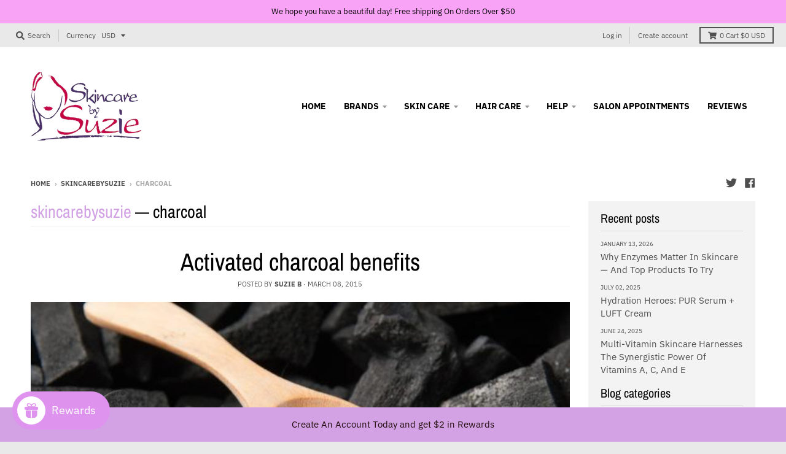

--- FILE ---
content_type: text/css
request_url: https://skincarebysuzie.com/cdn/shop/t/52/assets/smk-sections.css?v=67594881737517259261746001807
body_size: 20830
content:
/** Shopify CDN: Minification failed

Line 1843:14 Expected identifier but found whitespace
Line 1843:16 Unexpected "{"
Line 1843:26 Expected ":"
Line 1843:46 Expected ":"
Line 1844:16 Expected identifier but found whitespace
Line 1844:18 Unexpected "{"
Line 1844:28 Expected ":"
Line 1844:48 Expected ":"
Line 1845:19 Expected identifier but found whitespace
Line 1845:21 Unexpected "{"
... and 110 more hidden warnings

**/
.smk-content output{
    display: inline-block;
}

.smk-content summary{
    display: list-item;
    cursor: pointer;
}

.smk-content template{
    display: none;
}

.smk-content *, .smk-content *:focus, .smk-content *:hover {
    outline: none;
}

.smk-content [hidden]{
    display: none !important;
}

.smk-content.padding-top-5 {
    padding-top: 5px !important;
}
.smk-content.padding-top-10 {
    padding-top: 10px !important;
}
.smk-content.padding-top-20 {
    padding-top: 20px !important;
}
.smk-content.padding-top-30 {
    padding-top: 20px !important;
}
.smk-content.padding-bottom-5 {
    padding-bottom: 5px !important;
}
.smk-content.padding-bottom-10 {
    padding-bottom: 10px !important;
}
.smk-content.padding-bottom-20 {
    padding-bottom: 20px !important;
}
.smk-content.padding-bottom-30 {
    padding-bottom: 20px !important;
}

.smk-content .container{
    width: 100%;
    padding-right: 10px;
    padding-left: 10px;
    margin-right: auto;
    margin-left: auto;
}

.smk-section-placeholder {
    height: auto;
    margin: 2px 20px 16px;
    border: 2px dashed #cdcdcd;
    color: #a0a0a0;
    padding: 15px;
    font-size: 18px;
    border-radius: 6px;
    text-align: center;
}

.smk-section-placeholder svg {
    font-size: 36px;
    margin: 0 auto;
    fill: #a0a0a0;
}
.smk-section-placeholder .smk-section-placeholder-icon {
    margin: 0 auto 5px;
    max-width: 40px;
}
.smk-section-placeholder .smk-section-placeholder-title {
    font-weight: 600;
    text-align: center;
    text-transform: uppercase;
}
.smk-section-placeholder .smk-section-placeholder-description {
    font-size: 15px;
    line-height: 16px;
    text-align: center;
    max-width: 850px;
    margin: 10px auto 0;
}

.smk-section-placeholder .smk-section-placeholder-message {
    position: absolute;
    bottom: -11px;
    font-size: 13px;
    left: 50%;
    transform: translateX(-50%);
    width: fit-content;
    padding: 1px 5px;
    background-color: #ffffffd4;
}

.smk-section-placeholder .smk-install-sections-btn {
    background: linear-gradient(180deg,#6ebf5e,#509442);
    border-color: #6bae3f;
    box-shadow: inset 0 1px 0 0 #61a452, 0 1px 0 0 rgba(22,29,37,.05), 0 0 0 0 transparent;
    border-radius: 4px;
    width: fit-content;
    cursor: pointer;
    margin: 0 auto;
    padding: 10px 20px;
    color: white;
}

.smk-section-placeholder .smk-install-sections-btn:hover {
    background: linear-gradient(180deg,#6ebb59,#47ad4d);
    border-color: #3fae4b;
}

@media (max-width: 760px){
    .smk-section-placeholder {
        margin: 2px 5px;
        padding: 9px 4px;
        border-radius: 3px;
    }
    .smk-section-placeholder .smk-section-placeholder-icon {
        max-width: 25px;
        margin: 0 auto;
    }
    .smk-section-placeholder .smk-section-placeholder-title {
        font-size: 14px;
        line-height: 16px;
    }
    .smk-section-placeholder .smk-section-placeholder-description {
        font-size: 10px;
        line-height: 10px;
        margin: 5px auto 0;
    }
    .smk-section-placeholder .smk-desktop-new-line,
    .smk-section-placeholder .smk-desktop-smarketly-label {
        display: none;
    }

    .smk-section-placeholder .smk-section-placeholder-message {
        bottom: -9px;
        font-size: 10px;
        padding: 1px 5px;
        background-color: #ffffffd4;
    }
}


@media (min-width: 576px){
    .smk-content .container{
        max-width: 546px;
    }
}

@media (min-width: 791px){
    .smk-content .container{
        max-width: 770px;
    }
}

@media (min-width: 1025px){
    .smk-content .container{
        max-width: 990px;
    }
}

@media (min-width: 1230px){
    .smk-content .container{
        max-width: 1200px;
    }
}

.smk-content .container-fluid{
    width: 100%;
    padding-right: 10px;
    padding-left: 10px;
    margin-right: auto;
    margin-left: auto;
}


.smk-content .row{
    display: flex;
    flex-wrap: wrap;
    margin-right: -10px;
    margin-left: -10px;
}

.smk-content .col-1, .smk-content .col-2, .smk-content .col-3, .smk-content .col-4, .smk-content .col-5, .smk-content .col-6, .smk-content .col-7, .smk-content .col-8, .smk-content .col-9, .smk-content .col-10, .smk-content .col-11, .smk-content .col-12, .smk-content .col,
.smk-content .col-auto, .smk-content .col-sm-1, .smk-content .col-sm-2, .smk-content .col-sm-3, .smk-content .col-sm-4, .smk-content .col-sm-5, .smk-content .col-sm-6, .smk-content .col-sm-7, .smk-content .col-sm-8, .smk-content .col-sm-9, .smk-content .col-sm-10, .smk-content .col-sm-11, .smk-content .col-sm-12, .smk-content .col-sm,
.smk-content .col-sm-auto, .smk-content .col-md-1, .smk-content .col-md-2, .smk-content .col-md-3, .smk-content .col-md-4, .smk-content .col-md-5, .smk-content .col-md-6, .smk-content .col-md-7, .smk-content .col-md-8, .smk-content .col-md-9, .smk-content .col-md-10, .smk-content .col-md-11, .smk-content .col-md-12, .smk-content .col-md,
.smk-content .col-md-auto, .smk-content .col-lg-1, .smk-content .col-lg-2, .smk-content .col-lg-3, .smk-content .col-lg-4, .smk-content .col-lg-5, .smk-content .col-lg-6, .smk-content .col-lg-7, .smk-content .col-lg-8, .smk-content .col-lg-9, .smk-content .col-lg-10, .smk-content .col-lg-11, .smk-content .col-lg-12, .smk-content .col-lg,
.smk-content .col-lg-auto, .smk-content .col-xl-1, .smk-content .col-xl-2, .smk-content .col-xl-3, .smk-content .col-xl-4, .smk-content .col-xl-5, .smk-content .col-xl-6, .smk-content .col-xl-7, .smk-content .col-xl-8, .smk-content .col-xl-9, .smk-content .col-xl-10, .smk-content .col-xl-11, .smk-content .col-xl-12, .smk-content .col-xl,
.smk-content .col-xl-auto{
    position: relative;
    width: 100%;
    min-height: 1px;
    padding: 0;
    margin: 0;
}

.smk-content .col{
    flex-basis: 0;
    flex-grow: 1;
    max-width: 100%;
}

.smk-content .col-auto{
    flex: 0 0 auto;
    width: auto;
    max-width: none;
}

.smk-content .col-1{
    flex: 0 0 8.33333%;
    max-width: 8.33333%;
}

.smk-content .col-2{
    flex: 0 0 16.66667%;
    max-width: 16.66667%;
}

.smk-content .col-3{
    flex: 0 0 25%;
    max-width: 25%;
}

.smk-content .col-4{
    flex: 0 0 33.33333%;
    max-width: 33.33333%;
}

.smk-content .col-5{
    flex: 0 0 41.66667%;
    max-width: 41.66667%;
}

.smk-content .col-6{
    flex: 0 0 50%;
    max-width: 50%;
}

.smk-content .col-7{
    flex: 0 0 58.33333%;
    max-width: 58.33333%;
}

.smk-content .col-8{
    flex: 0 0 66.66667%;
    max-width: 66.66667%;
}

.smk-content .col-9{
    flex: 0 0 75%;
    max-width: 75%;
}

.smk-content .col-10{
    flex: 0 0 83.33333%;
    max-width: 83.33333%;
}

.smk-content .col-11{
    flex: 0 0 91.66667%;
    max-width: 91.66667%;
}

.smk-content .col-12{
    flex: 0 0 100%;
    max-width: 100%;
}

.smk-content .order-first{
    order: -1;
}

.smk-content .order-last{
    order: 13;
}

.smk-content .order-0{
    order: 0;
}

.smk-content .order-1{
    order: 1;
}

.smk-content .order-2{
    order: 2;
}

.smk-content .order-3{
    order: 3;
}

.smk-content .order-4{
    order: 4;
}

.smk-content .order-5{
    order: 5;
}

.smk-content .order-6{
    order: 6;
}

.smk-content .order-7{
    order: 7;
}

.smk-content .order-8{
    order: 8;
}

.smk-content .order-9{
    order: 9;
}

.smk-content .order-10{
    order: 10;
}

.smk-content .order-11{
    order: 11;
}

.smk-content .order-12{
    order: 12;
}

.smk-content .offset-1{
    margin-left: 8.33333%;
}

.smk-content .offset-2{
    margin-left: 16.66667%;
}

.smk-content .offset-3{
    margin-left: 25%;
}

.smk-content .offset-4{
    margin-left: 33.33333%;
}

.smk-content .offset-5{
    margin-left: 41.66667%;
}

.smk-content .offset-6{
    margin-left: 50%;
}

.smk-content .offset-7{
    margin-left: 58.33333%;
}

.smk-content .offset-8{
    margin-left: 66.66667%;
}

.smk-content .offset-9{
    margin-left: 75%;
}

.smk-content .offset-10{
    margin-left: 83.33333%;
}

.smk-content .offset-11{
    margin-left: 91.66667%;
}

@media (min-width: 576px){
    .smk-content .col-sm{
        flex-basis: 0;
        flex-grow: 1;
        max-width: 100%;
    }
    .smk-content .col-sm-auto{
        flex: 0 0 auto;
        width: auto;
        max-width: none;
    }
    .smk-content .col-sm-1{
        flex: 0 0 8.33333%;
        max-width: 8.33333%;
    }
    .smk-content .col-sm-2{
        flex: 0 0 16.66667%;
        max-width: 16.66667%;
    }
    .smk-content .col-sm-3{
        flex: 0 0 25%;
        max-width: 25%;
    }
    .smk-content .col-sm-4{
        flex: 0 0 33.33333%;
        max-width: 33.33333%;
    }
    .smk-content .col-sm-5{
        flex: 0 0 41.66667%;
        max-width: 41.66667%;
    }
    .smk-content .col-sm-6{
        flex: 0 0 50%;
        max-width: 50%;
    }
    .smk-content .col-sm-7{
        flex: 0 0 58.33333%;
        max-width: 58.33333%;
    }
    .smk-content .col-sm-8{
        flex: 0 0 66.66667%;
        max-width: 66.66667%;
    }
    .smk-content .col-sm-9{
        flex: 0 0 75%;
        max-width: 75%;
    }
    .smk-content .col-sm-10{
        flex: 0 0 83.33333%;
        max-width: 83.33333%;
    }
    .smk-content .col-sm-11{
        flex: 0 0 91.66667%;
        max-width: 91.66667%;
    }
    .smk-content .col-sm-12{
        flex: 0 0 100%;
        max-width: 100%;
    }
    .smk-content .order-sm-first{
        order: -1;
    }
    .smk-content .order-sm-last{
        order: 13;
    }
    .smk-content .order-sm-0{
        order: 0;
    }
    .smk-content .order-sm-1{
        order: 1;
    }
    .smk-content .order-sm-2{
        order: 2;
    }
    .smk-content .order-sm-3{
        order: 3;
    }
    .smk-content .order-sm-4{
        order: 4;
    }
    .smk-content .order-sm-5{
        order: 5;
    }
    .smk-content .order-sm-6{
        order: 6;
    }
    .smk-content .order-sm-7{
        order: 7;
    }
    .smk-content .order-sm-8{
        order: 8;
    }
    .smk-content .order-sm-9{
        order: 9;
    }
    .smk-content .order-sm-10{
        order: 10;
    }
    .smk-content .order-sm-11{
        order: 11;
    }
    .smk-content .order-sm-12{
        order: 12;
    }
    .smk-content .offset-sm-0{
        margin-left: 0;
    }
    .smk-content .offset-sm-1{
        margin-left: 8.33333%;
    }
    .smk-content .offset-sm-2{
        margin-left: 16.66667%;
    }
    .smk-content .offset-sm-3{
        margin-left: 25%;
    }
    .smk-content .offset-sm-4{
        margin-left: 33.33333%;
    }
    .smk-content .offset-sm-5{
        margin-left: 41.66667%;
    }
    .smk-content .offset-sm-6{
        margin-left: 50%;
    }
    .smk-content .offset-sm-7{
        margin-left: 58.33333%;
    }
    .smk-content .offset-sm-8{
        margin-left: 66.66667%;
    }
    .smk-content .offset-sm-9{
        margin-left: 75%;
    }
    .smk-content .offset-sm-10{
        margin-left: 83.33333%;
    }
    .smk-content .offset-sm-11{
        margin-left: 91.66667%;
    }
}

@media (min-width: 791px){
    .smk-content .col-md{
        flex-basis: 0;
        flex-grow: 1;
        max-width: 100%;
    }
    .smk-content .col-md-auto{
        flex: 0 0 auto;
        width: auto;
        max-width: none;
    }
    .smk-content .col-md-1{
        flex: 0 0 8.33333%;
        max-width: 8.33333%;
    }
    .smk-content .col-md-2{
        flex: 0 0 16.66667%;
        max-width: 16.66667%;
    }
    .smk-content .col-md-3{
        flex: 0 0 25%;
        max-width: 25%;
    }
    .smk-content .col-md-4{
        flex: 0 0 33.33333%;
        max-width: 33.33333%;
    }
    .smk-content .col-md-5{
        flex: 0 0 41.66667%;
        max-width: 41.66667%;
    }
    .smk-content .col-md-6{
        flex: 0 0 50%;
        max-width: 50%;
    }
    .smk-content .col-md-7{
        flex: 0 0 58.33333%;
        max-width: 58.33333%;
    }
    .smk-content .col-md-8{
        flex: 0 0 66.66667%;
        max-width: 66.66667%;
    }
    .smk-content .col-md-9{
        flex: 0 0 75%;
        max-width: 75%;
    }
    .smk-content .col-md-10{
        flex: 0 0 83.33333%;
        max-width: 83.33333%;
    }
    .smk-content .col-md-11{
        flex: 0 0 91.66667%;
        max-width: 91.66667%;
    }
    .smk-content .col-md-12{
        flex: 0 0 100%;
        max-width: 100%;
    }
    .smk-content .order-md-first{
        order: -1;
    }
    .smk-content .order-md-last{
        order: 13;
    }
    .smk-content .order-md-0{
        order: 0;
    }
    .smk-content .order-md-1{
        order: 1;
    }
    .smk-content .order-md-2{
        order: 2;
    }
    .smk-content .order-md-3{
        order: 3;
    }
    .smk-content .order-md-4{
        order: 4;
    }
    .smk-content .order-md-5{
        order: 5;
    }
    .smk-content .order-md-6{
        order: 6;
    }
    .smk-content .order-md-7{
        order: 7;
    }
    .smk-content .order-md-8{
        order: 8;
    }
    .smk-content .order-md-9{
        order: 9;
    }
    .smk-content .order-md-10{
        order: 10;
    }
    .smk-content .order-md-11{
        order: 11;
    }
    .smk-content .order-md-12{
        order: 12;
    }
    .smk-content .offset-md-0{
        margin-left: 0;
    }
    .smk-content .offset-md-1{
        margin-left: 8.33333%;
    }
    .smk-content .offset-md-2{
        margin-left: 16.66667%;
    }
    .smk-content .offset-md-3{
        margin-left: 25%;
    }
    .smk-content .offset-md-4{
        margin-left: 33.33333%;
    }
    .smk-content .offset-md-5{
        margin-left: 41.66667%;
    }
    .smk-content .offset-md-6{
        margin-left: 50%;
    }
    .smk-content .offset-md-7{
        margin-left: 58.33333%;
    }
    .smk-content .offset-md-8{
        margin-left: 66.66667%;
    }
    .smk-content .offset-md-9{
        margin-left: 75%;
    }
    .smk-content .offset-md-10{
        margin-left: 83.33333%;
    }
    .smk-content .offset-md-11{
        margin-left: 91.66667%;
    }
}

@media (min-width: 1025px){
    .smk-content .col-lg{
        flex-basis: 0;
        flex-grow: 1;
        max-width: 100%;
    }
    .smk-content .col-lg-auto{
        flex: 0 0 auto;
        width: auto;
        max-width: none;
    }
    .smk-content .col-lg-1{
        flex: 0 0 8.33333%;
        max-width: 8.33333%;
    }
    .smk-content .col-lg-2{
        flex: 0 0 16.66667%;
        max-width: 16.66667%;
    }
    .smk-content .col-lg-3{
        flex: 0 0 25%;
        max-width: 25%;
    }
    .smk-content .col-lg-4{
        flex: 0 0 33.33333%;
        max-width: 33.33333%;
    }
    .smk-content .col-lg-5{
        flex: 0 0 41.66667%;
        max-width: 41.66667%;
    }
    .smk-content .col-lg-6{
        flex: 0 0 50%;
        max-width: 50%;
    }
    .smk-content .col-lg-7{
        flex: 0 0 58.33333%;
        max-width: 58.33333%;
    }
    .smk-content .col-lg-8{
        flex: 0 0 66.66667%;
        max-width: 66.66667%;
    }
    .smk-content .col-lg-9{
        flex: 0 0 75%;
        max-width: 75%;
    }
    .smk-content .col-lg-10{
        flex: 0 0 83.33333%;
        max-width: 83.33333%;
    }
    .smk-content .col-lg-11{
        flex: 0 0 91.66667%;
        max-width: 91.66667%;
    }
    .smk-content .col-lg-12{
        flex: 0 0 100%;
        max-width: 100%;
    }
    .smk-content .order-lg-first{
        order: -1;
    }
    .smk-content .order-lg-last{
        order: 13;
    }
    .smk-content .order-lg-0{
        order: 0;
    }
    .smk-content .order-lg-1{
        order: 1;
    }
    .smk-content .order-lg-2{
        order: 2;
    }
    .smk-content .order-lg-3{
        order: 3;
    }
    .smk-content .order-lg-4{
        order: 4;
    }
    .smk-content .order-lg-5{
        order: 5;
    }
    .smk-content .order-lg-6{
        order: 6;
    }
    .smk-content .order-lg-7{
        order: 7;
    }
    .smk-content .order-lg-8{
        order: 8;
    }
    .smk-content .order-lg-9{
        order: 9;
    }
    .smk-content .order-lg-10{
        order: 10;
    }
    .smk-content .order-lg-11{
        order: 11;
    }
    .smk-content .order-lg-12{
        order: 12;
    }
    .smk-content .offset-lg-0{
        margin-left: 0;
    }
    .smk-content .offset-lg-1{
        margin-left: 8.33333%;
    }
    .smk-content .offset-lg-2{
        margin-left: 16.66667%;
    }
    .smk-content .offset-lg-3{
        margin-left: 25%;
    }
    .smk-content .offset-lg-4{
        margin-left: 33.33333%;
    }
    .smk-content .offset-lg-5{
        margin-left: 41.66667%;
    }
    .smk-content .offset-lg-6{
        margin-left: 50%;
    }
    .smk-content .offset-lg-7{
        margin-left: 58.33333%;
    }
    .smk-content .offset-lg-8{
        margin-left: 66.66667%;
    }
    .smk-content .offset-lg-9{
        margin-left: 75%;
    }
    .smk-content .offset-lg-10{
        margin-left: 83.33333%;
    }
    .smk-content .offset-lg-11{
        margin-left: 91.66667%;
    }
}

@media (min-width: 1230px){
    .smk-content .col-xl{
        flex-basis: 0;
        flex-grow: 1;
        max-width: 100%;
    }
    .smk-content .col-xl-auto{
        flex: 0 0 auto;
        width: auto;
        max-width: none;
    }
    .smk-content .col-xl-1{
        flex: 0 0 8.33333%;
        max-width: 8.33333%;
    }
    .smk-content .col-xl-2{
        flex: 0 0 16.66667%;
        max-width: 16.66667%;
    }
    .smk-content .col-xl-3{
        flex: 0 0 25%;
        max-width: 25%;
    }
    .smk-content .col-xl-4{
        flex: 0 0 33.33333%;
        max-width: 33.33333%;
    }
    .smk-content .col-xl-5{
        flex: 0 0 41.66667%;
        max-width: 41.66667%;
    }
    .smk-content .col-xl-6{
        flex: 0 0 50%;
        max-width: 50%;
    }
    .smk-content .col-xl-7{
        flex: 0 0 58.33333%;
        max-width: 58.33333%;
    }
    .smk-content .col-xl-8{
        flex: 0 0 66.66667%;
        max-width: 66.66667%;
    }
    .smk-content .col-xl-9{
        flex: 0 0 75%;
        max-width: 75%;
    }
    .smk-content .col-xl-10{
        flex: 0 0 83.33333%;
        max-width: 83.33333%;
    }
    .smk-content .col-xl-11{
        flex: 0 0 91.66667%;
        max-width: 91.66667%;
    }
    .smk-content .col-xl-12{
        flex: 0 0 100%;
        max-width: 100%;
    }
    .smk-content .order-xl-first{
        order: -1;
    }
    .smk-content .order-xl-last{
        order: 13;
    }
    .smk-content .order-xl-0{
        order: 0;
    }
    .smk-content .order-xl-1{
        order: 1;
    }
    .smk-content .order-xl-2{
        order: 2;
    }
    .smk-content .order-xl-3{
        order: 3;
    }
    .smk-content .order-xl-4{
        order: 4;
    }
    .smk-content .order-xl-5{
        order: 5;
    }
    .smk-content .order-xl-6{
        order: 6;
    }
    .smk-content .order-xl-7{
        order: 7;
    }
    .smk-content .order-xl-8{
        order: 8;
    }
    .smk-content .order-xl-9{
        order: 9;
    }
    .smk-content .order-xl-10{
        order: 10;
    }
    .smk-content .order-xl-11{
        order: 11;
    }
    .smk-content .order-xl-12{
        order: 12;
    }
    .smk-content .offset-xl-0{
        margin-left: 0;
    }
    .smk-content .offset-xl-1{
        margin-left: 8.33333%;
    }
    .smk-content .offset-xl-2{
        margin-left: 16.66667%;
    }
    .smk-content .offset-xl-3{
        margin-left: 25%;
    }
    .smk-content .offset-xl-4{
        margin-left: 33.33333%;
    }
    .smk-content .offset-xl-5{
        margin-left: 41.66667%;
    }
    .smk-content .offset-xl-6{
        margin-left: 50%;
    }
    .smk-content .offset-xl-7{
        margin-left: 58.33333%;
    }
    .smk-content .offset-xl-8{
        margin-left: 66.66667%;
    }
    .smk-content .offset-xl-9{
        margin-left: 75%;
    }
    .smk-content .offset-xl-10{
        margin-left: 83.33333%;
    }
    .smk-content .offset-xl-11{
        margin-left: 91.66667%;
    }
}


.smk-content .flex-row{
    flex-direction: row !important;
}

.smk-content .flex-column{
    flex-direction: column !important;
}

.smk-content .flex-row-reverse{
    flex-direction: row-reverse !important;
}

.smk-content .flex-column-reverse{
    flex-direction: column-reverse !important;
}

.smk-content .flex-wrap{
    flex-wrap: wrap !important;
}

.smk-content .flex-nowrap{
    flex-wrap: nowrap !important;
}

.smk-content .flex-wrap-reverse{
    flex-wrap: wrap-reverse !important;
}

.smk-content .justify-content-start{
    justify-content: flex-start !important;
}

.smk-content .justify-content-end{
    justify-content: flex-end !important;
}

.smk-content .justify-content-center{
    justify-content: center !important;
}

.smk-content .justify-content-between{
    justify-content: space-between !important;
}

.smk-content .justify-content-around{
    justify-content: space-around !important;
}

.smk-content .align-items-start{
    align-items: flex-start !important;
}

.smk-content .align-items-end{
    align-items: flex-end !important;
}

.smk-content .align-items-center{
    align-items: center !important;
}

.smk-content .align-items-baseline{
    align-items: baseline !important;
}

.smk-content .align-items-stretch{
    align-items: stretch !important;
}

.smk-content .align-content-start{
    align-content: flex-start !important;
}

.smk-content .align-content-end{
    align-content: flex-end !important;
}

.smk-content .align-content-center{
    align-content: center !important;
}

.smk-content .align-content-between{
    align-content: space-between !important;
}

.smk-content .align-content-around{
    align-content: space-around !important;
}

.smk-content .align-content-stretch{
    align-content: stretch !important;
}

.smk-content .align-self-auto{
    align-self: auto !important;
}

.smk-content .align-self-start{
    align-self: flex-start !important;
}

.smk-content .align-self-end{
    align-self: flex-end !important;
}

.smk-content .align-self-center{
    align-self: center !important;
}

.smk-content .align-self-baseline{
    align-self: baseline !important;
}

.smk-content .align-self-stretch{
    align-self: stretch !important;
}

@media (min-width: 576px){
    .smk-content .flex-sm-row{
        flex-direction: row !important;
    }
    .smk-content .flex-sm-column{
        flex-direction: column !important;
    }
    .smk-content .flex-sm-row-reverse{
        flex-direction: row-reverse !important;
    }
    .smk-content .flex-sm-column-reverse{
        flex-direction: column-reverse !important;
    }
    .smk-content .flex-sm-wrap{
        flex-wrap: wrap !important;
    }
    .smk-content .flex-sm-nowrap{
        flex-wrap: nowrap !important;
    }
    .smk-content .flex-sm-wrap-reverse{
        flex-wrap: wrap-reverse !important;
    }
    .smk-content .justify-content-sm-start{
        justify-content: flex-start !important;
    }
    .smk-content .justify-content-sm-end{
        justify-content: flex-end !important;
    }
    .smk-content .justify-content-sm-center{
        justify-content: center !important;
    }
    .smk-content .justify-content-sm-between{
        justify-content: space-between !important;
    }
    .smk-content .justify-content-sm-around{
        justify-content: space-around !important;
    }
    .smk-content .align-items-sm-start{
        align-items: flex-start !important;
    }
    .smk-content .align-items-sm-end{
        align-items: flex-end !important;
    }
    .smk-content .align-items-sm-center{
        align-items: center !important;
    }
    .smk-content .align-items-sm-baseline{
        align-items: baseline !important;
    }
    .smk-content .align-items-sm-stretch{
        align-items: stretch !important;
    }
    .smk-content .align-content-sm-start{
        align-content: flex-start !important;
    }
    .smk-content .align-content-sm-end{
        align-content: flex-end !important;
    }
    .smk-content .align-content-sm-center{
        align-content: center !important;
    }
    .smk-content .align-content-sm-between{
        align-content: space-between !important;
    }
    .smk-content .align-content-sm-around{
        align-content: space-around !important;
    }
    .smk-content .align-content-sm-stretch{
        align-content: stretch !important;
    }
    .smk-content .align-self-sm-auto{
        align-self: auto !important;
    }
    .smk-content .align-self-sm-start{
        align-self: flex-start !important;
    }
    .smk-content .align-self-sm-end{
        align-self: flex-end !important;
    }
    .smk-content .align-self-sm-center{
        align-self: center !important;
    }
    .smk-content .align-self-sm-baseline{
        align-self: baseline !important;
    }
    .smk-content .align-self-sm-stretch{
        align-self: stretch !important;
    }
}

@media (min-width: 791px){
    .smk-content .flex-md-row{
        flex-direction: row !important;
    }
    .smk-content .flex-md-column{
        flex-direction: column !important;
    }
    .smk-content .flex-md-row-reverse{
        flex-direction: row-reverse !important;
    }
    .smk-content .flex-md-column-reverse{
        flex-direction: column-reverse !important;
    }
    .smk-content .flex-md-wrap{
        flex-wrap: wrap !important;
    }
    .smk-content .flex-md-nowrap{
        flex-wrap: nowrap !important;
    }
    .smk-content .flex-md-wrap-reverse{
        flex-wrap: wrap-reverse !important;
    }
    .smk-content .justify-content-md-start{
        justify-content: flex-start !important;
    }
    .smk-content .justify-content-md-end{
        justify-content: flex-end !important;
    }
    .smk-content .justify-content-md-center{
        justify-content: center !important;
    }
    .smk-content .justify-content-md-between{
        justify-content: space-between !important;
    }
    .smk-content .justify-content-md-around{
        justify-content: space-around !important;
    }
    .smk-content .align-items-md-start{
        align-items: flex-start !important;
    }
    .smk-content .align-items-md-end{
        align-items: flex-end !important;
    }
    .smk-content .align-items-md-center{
        align-items: center !important;
    }
    .smk-content .align-items-md-baseline{
        align-items: baseline !important;
    }
    .smk-content .align-items-md-stretch{
        align-items: stretch !important;
    }
    .smk-content .align-content-md-start{
        align-content: flex-start !important;
    }
    .smk-content .align-content-md-end{
        align-content: flex-end !important;
    }
    .smk-content .align-content-md-center{
        align-content: center !important;
    }
    .smk-content .align-content-md-between{
        align-content: space-between !important;
    }
    .smk-content .align-content-md-around{
        align-content: space-around !important;
    }
    .smk-content .align-content-md-stretch{
        align-content: stretch !important;
    }
    .smk-content .align-self-md-auto{
        align-self: auto !important;
    }
    .smk-content .align-self-md-start{
        align-self: flex-start !important;
    }
    .smk-content .align-self-md-end{
        align-self: flex-end !important;
    }
    .smk-content .align-self-md-center{
        align-self: center !important;
    }
    .smk-content .align-self-md-baseline{
        align-self: baseline !important;
    }
    .smk-content .align-self-md-stretch{
        align-self: stretch !important;
    }
}

@media (min-width: 1025px){
    .smk-content .flex-lg-row{
        flex-direction: row !important;
    }
    .smk-content .flex-lg-column{
        flex-direction: column !important;
    }
    .smk-content .flex-lg-row-reverse{
        flex-direction: row-reverse !important;
    }
    .smk-content .flex-lg-column-reverse{
        flex-direction: column-reverse !important;
    }
    .smk-content .flex-lg-wrap{
        flex-wrap: wrap !important;
    }
    .smk-content .flex-lg-nowrap{
        flex-wrap: nowrap !important;
    }
    .smk-content .flex-lg-wrap-reverse{
        flex-wrap: wrap-reverse !important;
    }
    .smk-content .justify-content-lg-start{
        justify-content: flex-start !important;
    }
    .smk-content .justify-content-lg-end{
        justify-content: flex-end !important;
    }
    .smk-content .justify-content-lg-center{
        justify-content: center !important;
    }
    .smk-content .justify-content-lg-between{
        justify-content: space-between !important;
    }
    .smk-content .justify-content-lg-around{
        justify-content: space-around !important;
    }
    .smk-content .align-items-lg-start{
        align-items: flex-start !important;
    }
    .smk-content .align-items-lg-end{
        align-items: flex-end !important;
    }
    .smk-content .align-items-lg-center{
        align-items: center !important;
    }
    .smk-content .align-items-lg-baseline{
        align-items: baseline !important;
    }
    .smk-content .align-items-lg-stretch{
        align-items: stretch !important;
    }
    .smk-content .align-content-lg-start{
        align-content: flex-start !important;
    }
    .smk-content .align-content-lg-end{
        align-content: flex-end !important;
    }
    .smk-content .align-content-lg-center{
        align-content: center !important;
    }
    .smk-content .align-content-lg-between{
        align-content: space-between !important;
    }
    .smk-content .align-content-lg-around{
        align-content: space-around !important;
    }
    .smk-content .align-content-lg-stretch{
        align-content: stretch !important;
    }
    .smk-content .align-self-lg-auto{
        align-self: auto !important;
    }
    .smk-content .align-self-lg-start{
        align-self: flex-start !important;
    }
    .smk-content .align-self-lg-end{
        align-self: flex-end !important;
    }
    .smk-content .align-self-lg-center{
        align-self: center !important;
    }
    .smk-content .align-self-lg-baseline{
        align-self: baseline !important;
    }
    .smk-content .align-self-lg-stretch{
        align-self: stretch !important;
    }
}

@media (min-width: 1230px){
    .smk-content .flex-xl-row{
        flex-direction: row !important;
    }
    .smk-content .flex-xl-column{
        flex-direction: column !important;
    }
    .smk-content .flex-xl-row-reverse{
        flex-direction: row-reverse !important;
    }
    .smk-content .flex-xl-column-reverse{
        flex-direction: column-reverse !important;
    }
    .smk-content .flex-xl-wrap{
        flex-wrap: wrap !important;
    }
    .smk-content .flex-xl-nowrap{
        flex-wrap: nowrap !important;
    }
    .smk-content .flex-xl-wrap-reverse{
        flex-wrap: wrap-reverse !important;
    }
    .smk-content .justify-content-xl-start{
        justify-content: flex-start !important;
    }
    .smk-content .justify-content-xl-end{
        justify-content: flex-end !important;
    }
    .smk-content .justify-content-xl-center{
        justify-content: center !important;
    }
    .smk-content .justify-content-xl-between{
        justify-content: space-between !important;
    }
    .smk-content .justify-content-xl-around{
        justify-content: space-around !important;
    }
    .smk-content .align-items-xl-start{
        align-items: flex-start !important;
    }
    .smk-content .align-items-xl-end{
        align-items: flex-end !important;
    }
    .smk-content .align-items-xl-center{
        align-items: center !important;
    }
    .smk-content .align-items-xl-baseline{
        align-items: baseline !important;
    }
    .smk-content .align-items-xl-stretch{
        align-items: stretch !important;
    }
    .smk-content .align-content-xl-start{
        align-content: flex-start !important;
    }
    .smk-content .align-content-xl-end{
        align-content: flex-end !important;
    }
    .smk-content .align-content-xl-center{
        align-content: center !important;
    }
    .smk-content .align-content-xl-between{
        align-content: space-between !important;
    }
    .smk-content .align-content-xl-around{
        align-content: space-around !important;
    }
    .smk-content .align-content-xl-stretch{
        align-content: stretch !important;
    }
    .smk-content .align-self-xl-auto{
        align-self: auto !important;
    }
    .smk-content .align-self-xl-start{
        align-self: flex-start !important;
    }
    .smk-content .align-self-xl-end{
        align-self: flex-end !important;
    }
    .smk-content .align-self-xl-center{
        align-self: center !important;
    }
    .smk-content .align-self-xl-baseline{
        align-self: baseline !important;
    }
    .smk-content .align-self-xl-stretch{
        align-self: stretch !important;
    }
}

.smk-content .float-left{
    float: left !important;
}

.smk-content .float-right{
    float: right !important;
}

.smk-content .float-none{
    float: none !important;
}

@media (min-width: 576px){
    .smk-content .float-sm-left{
        float: left !important;
    }
    .smk-content .float-sm-right{
        float: right !important;
    }
    .smk-content .float-sm-none{
        float: none !important;
    }
}

@media (min-width: 791px){
    .smk-content .float-md-left{
        float: left !important;
    }
    .smk-content .float-md-right{
        float: right !important;
    }
    .smk-content .float-md-none{
        float: none !important;
    }
}

@media (min-width: 1025px){
    .smk-content .float-lg-left{
        float: left !important;
    }
    .smk-content .float-lg-right{
        float: right !important;
    }
    .smk-content .float-lg-none{
        float: none !important;
    }
}

@media (min-width: 1230px){
    .smk-content .float-xl-left{
        float: left !important;
    }
    .smk-content .float-xl-right{
        float: right !important;
    }
    .smk-content .float-xl-none{
        float: none !important;
    }
}

.smk-content .position-static{
    position: static !important;
}

.smk-content .position-relative{
    position: relative !important;
}

.smk-content .position-absolute{
    position: absolute !important;
}

.smk-content .position-fixed{
    position: fixed !important;
}

.smk-content .position-sticky{
    position: sticky !important;
}

.smk-content .fixed-top{
    position: fixed;
    top: 0;
    right: 0;
    left: 0;
    z-index: 23;
}

.smk-content .fixed-bottom{
    position: fixed;
    right: 0;
    bottom: 0;
    left: 0;
    z-index: 23;
}

#tt-pageContent .shopify-section.smk-content > .container-indent.smk-offset-small:not(.nomargin),
.smk-content > .container-indent.smk-offset-small:not(.nomargin) {
    margin-top: 20px;
}


.smk-offset-35{
    margin-top: 35px;
}

@media (max-width: 575px){
    .smk-offset-35{
        margin-top: 24px;
    }
}

.smk-offset-20{
    margin-top: 20px;
}

.smk-offset-16{
    margin-top: 16px;
}

.smk-offset-7{
    margin-top: 7px;
}


.smk-content > .container-indent:not(.nomargin):not([class^="smk-offset"]) ,
#tt-pageContent .shopify-section.smk-content > .container-indent:not(.nomargin):not([class^="smk-offset"]) {
    margin-top: 52px;
}

@media (max-width: 1024px){
    .smk-content > .container-indent:not(.nomargin):not([class^="smk-offset"]),
    #tt-pageContent .shopify-section.smk-content > .container-indent:not(.nomargin):not([class^="smk-offset"]) {
        margin-top: 43px;
    }
}

@media (max-width: 575px){
    .smk-content > .container-indent:not(.nomargin):not([class^="smk-offset"]),
    #tt-pageContent .shopify-section.smk-content > .container-indent:not(.nomargin):not([class^="smk-offset"]) {
        margin-top: 33px;
    }
}

.smk-content {
    margin: 0 20px;
}
#tt-pageContent .smk-content {
    margin: 0;
}

.smk-sections-above-content {
    margin-bottom: 50px;
}

.white--match .smk-sections-above-content,
.flexbox-wrapper .smk-sections-above-content {
    margin-bottom: 0;
}

/*---------------- LAYOUTS -----------------*/

.smk-layout-box01{
    -webkit-box-align: center;
    -ms-flex-align: center;
    align-items: center;
}

.smk-layout-box01 .col-img img,
.smk-title-block img,
.slick-slide img {
    max-width: 100%;
}

.smk-content .slick-prev,
.smk-content .slick-next {
    font-size: 20px;
    color: #0088cc;
    background-color: #f1f1f1;
    padding: 10px;
    line-height: 20px;
    width: 40px;
    height: 40px;
    border-radius: 50%;
}

.smk-content .slick-prev:hover,
.smk-content .slick-prev:focus,
.smk-content .slick-next:hover,
.smk-content .slick-next:focus {
    background: #0088cc;
    color: #ffffff;
}

.smk-content .slick-prev:before,
.smk-content .slick-next:before {
    display:none;
    content:'';
}

.smk-content .slick-arrow {
    z-index: 1;
}
.smk-content .slick-prev .fa-chevron-left {
    margin-left: -1px;
}
.smk-content .slick-next .fa-chevron-right {
    margin-right: -3px;
}

[data-tpi-video-link] {
    cursor: pointer;
}

[data-tpi-video] {
    z-index: 1000;
    position: fixed;
    top: 0;
    left: 0;
    width: 100%;
    height: 100%;
    background: rgba(0,0,0,0.9);
    display: none;
}

[data-tpi-video] video {
    margin: 0;
    position: absolute;
    max-width: 95%;
    max-height: 95%;
    top: 50%;
    left: 50%;
    -ms-transform: translate(-50%, -50%);
    transform: translate(-50%, -50%);
}

[data-tpi-video] .tpi-video-close {
    position: absolute;
    font-size: 26px;
    color: #ccc;
    top: 10px;
    right: 23px;
}

@media (min-width: 1025px){
    .smk-layout-box01 .col-description{
        font-size: 22px;
        line-height: 44px;
    }
    .smk-layout-box01 .col-description .smk-title{
        font-size: 32px;
        line-height: 1.2;
        margin: 0;
        padding: 0 0 25px 0;
    }
    .smk-layout-box01 .col-description .smk-title+p{
        margin-top: 0;
    }
    .smk-layout-box01 .col-description .btn{
        margin-top: 25px;
    }
    .smk-point-v-t .col-description{
        margin-top: -10px;
    }
}
@media (max-width: 1024px){
    .smk-layout-box01 .col-description{
        font-size: 20px;
        line-height: 30px;
    }
    .smk-layout-box01 .col-description .smk-title{
        font-size: 24px;
        line-height: 1.2;
        margin: 0;
        padding: 0 0 25px 0;
    }
    .smk-layout-box01 .col-description .smk-title+p{
        margin-top: 0;
    }
    .smk-layout-box01 .col-description .btn{
        margin-top: 25px;
    }
}
.smk-layout-box01 .col-description>*:nth-child(1){
    margin-top: 0;
}
.smk-layout-box01:not(.flex-row-reverse) .col-description{
    padding-left: 60px;
}
.smk-layout-box01.flex-row-reverse .col-description:last-child{
    padding-right: 60px;
}
.smk-layout-box01.smk-point-v-t{
    -ms-flex-align: start;
    -webkit-box-align: start;
    align-items: flex-start;
}
.smk-layout-box01.smk-point-v-b{
    -ms-flex-align: end;
    -webkit-box-align: end;
    align-items: flex-end;
}
.smk-layout-box01>*:nth-child(1):last-child:first-child{
    max-width: 100%;
    -webkit-box-flex: 0;
    -ms-flex: 0 0 100%;
    flex: 0 0 100%;
    padding: 0 15px;
    margin-top: 0;
}


@media (max-width: 790px){
    .smk-layout-box01:not(.flex-row-reverse) .col-description,
    .smk-layout-box01.flex-row-reverse .col-description{
        padding: 0 15px !important;
    }
    .smk-layout-box01 .col-description{
        padding: 0 15px;
    }
    .smk-layout-box01 .col-img img{
        margin-bottom: 40px;
    }
}
.layout-box01-wrapper{
    background-color: #EDF5FD;
    padding-top: 80px;
    padding-bottom: 80px;
}


.hover-underline{
    cursor: pointer;
    position: relative;
    display: inline-block;
}
.hover-underline:before{
    content: '';
    display: block;
    position: absolute;
    left: 0;
    bottom: -4px;
    width: 0%;
    height: 2px;
    background: #191919;
    -webkit-transition: width .3s ease-out;
    transition: width .3s ease-out;
}
.hover-underline:hover:before{
    width: 100%;
}

.text-decoration-hover:hover{
    text-decoration: underline;
}
.text-decoration-hover-reverse{
color: #191919;
text-decoration: underline !important;
}
.text-decoration-hover-reverse:hover{
    text-decoration: none !important;
}

/* smk-block-title */
.smk-block-title{
    text-align: center;
    padding-bottom: 33px;
}

.smk-block-title .smk-title{
    margin: 0;
    padding: 0;
    font-size: 36px;
    line-height: 44px;
    font-weight: 500;
    letter-spacing: -0.03em;
    margin: 0;
    padding: 0;
}

.smk-block-title .smk-title a.title-hover-underline{
    color:#191919;
    text-decoration: none;
    display: inline-block;
}

.smk-block-title .smk-title a.title-hover-underline:hover{
    color:#191919;
}

.smk-block-title .smk-title a:not(.title-hover-underline){
    color:#191919;
    text-decoration: underline;
    display: inline-block;
    -moz-transition: border 0.2s linear;
    -o-transition: border 0.2s linear;
    -webkit-transition: border 0.2s linear;
    transition: border 0.2s linear;
}

.smk-block-title .smk-title a:not(.title-hover-underline):hover{
    text-decoration: none;
}

.smk-block-title .smk-title-small{
    font-size: {{ settings.prosl_titlef_d }}px;
    line-height: {{ settings.prosl_titlel_h }}px;
    letter-spacing: {{ settings.prosl_titlel_ls }}em;
    font-weight: 600;
    margin: 0;
    padding: 0;
}

.smk-block-title .smk-title-small a{
    color: #191919;
    text-decoration: none;
    display: inline-block;
    border-bottom: 2px solid #191919;
    -moz-transition: border 0.2s linear;
    -o-transition: border 0.2s linear;
    -webkit-transition: border 0.2s linear;
    transition: border 0.2s linear;
}

.smk-block-title .smk-title-small a:hover{
    border-color: transparent;
}

.smk-block-title .smk-description{
    font-size: 16px;
    line-height: 24px;
    font-weight: 500;
    letter-spacing: 0.03em;
    font-family: 'Montserrat', sans-serif;
    color: #191919;
    margin: 2px 0 0 0;
    padding: 0;
}
@media (max-width: 575px){
    .smk-block-title{
        padding-bottom: 23px;
    }
}

/* smk-title-sub */
.smk-title-sub{
    font-size: 16px;
    padding-bottom: 34px;
    margin-top: 4px;
    font-weight: 600;
    letter-spacing: 0.01em;
}

@media (max-width: 575px){
    .smk-title-sub{
        padding-bottom: 22px;
    }
}

/*
	smk-promo-fullwidth
*/
.smk-promo-fullwidth{
    display: block;
    position: relative;
    overflow: hidden;
}

.smk-promo-fullwidth > img{
    width: 100%;
    height: auto;
}

.smk-promo-fullwidth .smk-description{
    position: absolute;
    top: 0;
    left: 0;
    right: 0;
    bottom: 0;
    width: 100%;
    height: 100%;
    display: -ms-flexbox;
    display: -webkit-flex;
    display: flex;
    -webkit-flex-direction: row;
    -ms-flex-direction: row;
    flex-direction: row;
    -webkit-flex-wrap: nowrap;
    -ms-flex-wrap: nowrap;
    flex-wrap: nowrap;
    -webkit-justify-content: center;
    -ms-flex-pack: center;
    justify-content: center;
    -webkit-align-content: center;
    -ms-flex-line-pack: center;
    align-content: center;
    -webkit-align-items: center;
    -ms-flex-align: center;
    align-items: center;
    color: #191919;
    -moz-transition: color 0.2s linear;
    -o-transition: color 0.2s linear;
    -webkit-transition: color 0.2s linear;
    transition: color 0.2s linear;
}

.smk-promo-fullwidth .smk-description .smk-description-wrapper{
    max-width: 719px;
    text-align: center;
}

.smk-promo-fullwidth .smk-description .smk-title-small{
    color: #191919;
    font-size: 36px;
    line-height: 70px;
    font-weight: 400;
    letter-spacing: 0.03em;
    -moz-transition: color 0.2s linear;
    -o-transition: color 0.2s linear;
    -webkit-transition: color 0.2s linear;
    transition: color 0.2s linear;
}

.smk-promo-fullwidth .smk-description .smk-title-large{
    color: #191919;
    font-size: 70px;
    line-height: 70px;
    font-weight: 600;
    -moz-transition: color 0.2s linear;
    -o-transition: color 0.2s linear;
    -webkit-transition: color 0.2s linear;
    transition: color 0.2s linear;
}

.smk-promo-fullwidth .smk-description p{
    font-size: 16px;
    line-height: 22px;
    margin-top: 20px;
    color: #191919;
    -moz-transition: color 0.2s linear;
    -o-transition: color 0.2s linear;
    -webkit-transition: color 0.2s linear;
    transition: color 0.2s linear;
}

.smk-promo-fullwidth .smk-description [class^="btn"]{
    margin-top: 34px;
}

.smk-promo-fullwidth .smk-description img{
    max-width: 100%;
    height: auto;
}

@media (min-width: 1701px){
    .smk-promo-fullwidth .smk-description{
        padding: 10% 17.6%;
    }
}

@media (min-width: 1401px) and (max-width: 1700px){
    .smk-promo-fullwidth .smk-description{
        padding: 10% 8%;
    }
}

@media (max-width: 1400px){
    .smk-promo-fullwidth .smk-description{
        padding: 10% 5%;
    }
    .smk-promo-fullwidth .smk-description .smk-title-small{
        font-size: 36px;
        line-height: 70px;
    }
    .smk-promo-fullwidth .smk-description .smk-title-large{
        font-size: 70px;
        line-height: 70px;
    }
    .smk-promo-fullwidth .smk-description p{
        margin-top: 15px;
    }
    .smk-promo-fullwidth .smk-description [class^="btn"]{
        margin-top: 27px;
    }
}

@media (max-width: 1100px){
    .smk-promo-fullwidth .smk-description{
        padding: 10% 5%;
    }
    .smk-promo-fullwidth .smk-description .smk-title-small{
        font-size: 36px;
        line-height: 70px;
    }
    .smk-promo-fullwidth .smk-description .smk-title-large{
        font-size: 70px;
        line-height: 70px;
    }
    .smk-promo-fullwidth .smk-description p{
        margin-top: 10px;
    }
    .smk-promo-fullwidth .smk-description [class^="btn"]{
        margin-top: 20px;
    }
}

@media (max-width: 900px){
    .smk-promo-fullwidth .smk-description .smk-title-small{
        font-size: 20px;
        line-height: 30px;
    }
    .smk-promo-fullwidth .smk-description .smk-title-large{
        font-size: 37px;
        line-height: 44px;
    }
    .smk-promo-fullwidth .smk-description p{
        margin-top: 5px;
    }
    .smk-promo-fullwidth .smk-description [class^="btn"]{
        margin-top: 15px;
    }
    .smk-promo-fullwidth .smk-description .smk-description-wrapper{
        max-width: 332px;
    }
}

@media (min-width: 790px){
    .smk-promo-fullwidth .smk-big-banners-desktop-image {
        display: block;
    }
    .smk-promo-fullwidth .smk-big-banners-mobile-image {
        display: none;
    }
}
@media (max-width: 789px){

    .smk-promo-fullwidth .smk-big-banners-desktop-image {
        display: none;
    }
    .smk-promo-fullwidth .smk-big-banners-mobile-image {
        display: block;
    }

    .smk-promo-fullwidth .smk-description{
        padding: 5% 3%;
    }
    .smk-promo-fullwidth .smk-description .smk-title-small{
        font-size: 17px;
        line-height: 25px;
    }
    .smk-promo-fullwidth .smk-description .smk-title-large{
        font-size: 30px;
        line-height: 35px;
    }
    .smk-promo-fullwidth .smk-description p{
        line-height: 20px;
    }
    .smk-promo-fullwidth .smk-description [class^="btn"]{
        margin-top: 15px;
    }
    .smk-promo-fullwidth .smk-description .smk-description-wrapper{
        max-width: 283px;
    }
}

@media (max-width: 657px){
    .smk-promo-fullwidth .smk-description{
        padding: 5% 10px;
    }
    .smk-promo-fullwidth .smk-description .smk-title-small{
        font-size: 15px;
        line-height: 20px;
    }
    .smk-promo-fullwidth .smk-description .smk-title-large{
        font-size: 25px;
        line-height: 30px;
    }
    .smk-promo-fullwidth .smk-description p{
        font-size: 14px;
        line-height: 18px;
    }
    .smk-promo-fullwidth .smk-description [class^="btn"]{
        margin-top: 10px;
    }
    .smk-promo-fullwidth .smk-description .smk-description-wrapper{
        max-width: 251px;
    }
}

@media (max-width: 575px){
    .smk-promo-fullwidth .smk-description .smk-description-wrapper{
        padding-left: 15px;
        padding-right: 15px;
        max-width: 200px;
    }
    .smk-promo-fullwidth .smk-description .smk-title-small{
        font-size: 14px;
        line-height: 16px;
    }
    .smk-promo-fullwidth .smk-description .smk-title-large{
        font-size: 21px;
        line-height: 24px;
    }
    .smk-promo-fullwidth .smk-description .smk-title-large br{
        display: none;
    }
    .smk-promo-fullwidth .smk-description p{
        font-size: 13px;
        line-height: 16px;
        margin-top: 0;
    }
    .smk-promo-fullwidth .smk-description [class^="btn"]{
        margin-top: 5px;
    }
}

@media (max-width: 450px){
    .smk-promo-fullwidth .smk-description .smk-description-wrapper{
        padding-left: 5px;
        padding-right: 0px;
        max-width: 160px;
    }
    .smk-promo-fullwidth .smk-description .smk-title-large{
        font-size: 17px;
        line-height: 20px;
    }
    .smk-promo-fullwidth .smk-description .smk-title-small{
        font-size: 12px;
        line-height: 12px;
    }
    .smk-promo-fullwidth .smk-description p{
        font-size: 12px;
        line-height: 14px;
    }
}

.smk-promo-fullwidth .smk-description *:nth-child(1){
    margin-top: 0;
}

@media (max-width: 450px){
    .smk-promo-fullwidth .smk-description:not(.smk-point-h-r):not(.smk-point-h-l) .smk-description-wrapper{
        max-width: 270px;
    }
}
.smk-promo-fullwidth{
    background-repeat: no-repeat;
    background-size: cover;
    -webkit-background-size: cover;
    -o-background-size: cover;
    -moz-background-size: cover;
}
body:not(.touch-device) .smk-promo-fullwidth{
    background-attachment: fixed;
    background-position: center center;
}
@media (max-width: 1024px){
    body:not(.touch-device) .smk-promo-fullwidth {
        background-attachment: inherit;
        background-position: inherit !important;
    }
}

/* smk-services-block */

.smk-services-listing.smk-layout-02 .smk-services-block{
    margin-top: 16px;
    padding-bottom: 14px;
}

.smk-services-listing:not(.smk-layout-02){
    margin-top: -30px;
}

.smk-services-listing:not(.smk-layout-02) .smk-services-block{
    margin-top: 30px;
}

@media (max-width: 575px){
    .smk-services-listing:not(.smk-layout-02){
        margin-top: -35px;
    }
    .smk-services-listing:not(.smk-layout-02) .smk-services-block{
        margin-top: 37px;
    }
}

.smk-services-block{
    display: -ms-flexbox;
    display: -webkit-flex;
    display: flex;
    -webkit-flex-direction: row;
    -ms-flex-direction: row;
    flex-direction: row;
    -webkit-flex-wrap: nowrap;
    -ms-flex-wrap: nowrap;
    flex-wrap: nowrap;
    -webkit-justify-content: flex-start;
    -ms-flex-pack: start;
    justify-content: flex-start;
    -webkit-align-content: center;
    -ms-flex-line-pack: center;
    align-content: center;
    -webkit-align-items: center;
    -ms-flex-align: center;
    align-items: center;
}

.smk-services-block .smk-col-icon{
    -webkit-align-self: flex-start;
    -ms-flex-item-align: start;
    align-self: flex-start;
    font-size: 50px;
    color:#191919;
}

.smk-services-block .smk-col-icon [class^="icon-"]{
    position: relative;
    top: -5px;
}

@media (min-width: 576px){
    .smk-services-block .smk-col-icon + .smk-col-description{
        padding-left: 21px;
    }
}

@media (max-width: 575px){
    .smk-services-block .smk-col-icon + .smk-col-description{
        padding-left: 11px;
    }
}

.smk-services-block .smk-col-description{
    -webkit-flex: 2 1 auto;
    -ms-flex: 2 1 auto;
    flex: 2 1 auto;
    line-height: 1.3;
}

.smk-services-block .smk-col-description .smk-title{
    padding: 0;
    margin: 0;
    font-size: 16px;
    letter-spacing: 0.02em;
    font-weight: 600;
    color:#191919;
    transition: all 0.2s linear;
    -ms-transition: all 0.2s linear;
    -webkit-transition: all 0.2s linear;
    -o-transition: all 0.2s linear;
}

.smk-services-block .smk-col-description p{
    margin-top: 7px;
    color:#191919;
    font-size: 14px;
    line-height: 22px;
}

.smk-services-block .smk-col-description > *:nth-child(1){
    margin-top: 0;
}

.smk-services-block:hover{
    text-decoration: none;
}

.smk-services-block:hover .smk-title{
    color:#191919;
    letter-spacing: 0.02em;
}

.smk-services-block-vertical{
    -webkit-flex-direction: column;
    -ms-flex-direction: column;
    flex-direction: column;
    text-align: center;
    -webkit-justify-content: center;
    -ms-flex-pack: center;
    justify-content: center;
}
.smk-services-block-vertical .smk-col-icon {
    -webkit-align-self: unset;
    -ms-flex-item-align: unset;
    align-self: unset;
}
.smk-services-block-vertical .smk-col-description {
    margin-top: 18px;
}
.smk-services-block-vertical .smk-col-icon + .smk-col-description {
    padding-left: 0 !important;
}

/* instafeed-fluid */
._instafeed-default, .instafeed-fluid .instagram_gallery, .instafeed-col .instagram_gallery{
    display: -ms-flexbox;
    display: -webkit-flex;
    display: flex;
    -webkit-flex-direction: row;
    -ms-flex-direction: row;
    flex-direction: row;
    -webkit-flex-wrap: wrap;
    -ms-flex-wrap: wrap;
    flex-wrap: wrap;
    -webkit-justify-content: center;
    -ms-flex-pack: center;
    justify-content: center;
    -webkit-align-content: center;
    -ms-flex-line-pack: center;
    align-content: center;
    -webkit-align-items: center;
    -ms-flex-align: center;
    align-items: center;
    text-align: center;
    -webkit-touch-callout: none;
    -webkit-user-select: none;
    -khtml-user-select: none;
    -moz-user-select: none;
    -ms-user-select: none;
    user-select: none;
}

._instafeed-default a, .instafeed-fluid a, .instafeed-col a{
    position: relative;
    overflow: hidden;
    text-decoration: none;
    transition: all 0.2s linear;
    -ms-transition: all 0.2s linear;
    -webkit-transition: all 0.2s linear;
    -o-transition: all 0.2s linear;
}

._instafeed-default a:before, .instafeed-fluid a:before, .instafeed-col a:before{
    position: absolute;
    display: block;
    width: 100%;
    text-align: center;
    content: "\f06e";
    font-family: "Font Awesome 5 Free";
    font-size: 20px;
    line-height: 1;
    color: #ffffff;
    top: 50%;
    opacity: 0;
    z-index: 7;
    -webkit-transform: translateY(-50%);
    -ms-transform: translateY(-50%);
    transform: translateY(-50%);
}

._instafeed-default a:after, .instafeed-fluid a:after, .instafeed-col a:after{
    content: "";
    display: block;
    position: absolute;
    z-index: 1;
    left: 0;
    top: 0;
    background-color: rgba(0, 0, 0, 0.7);
    height: 100%;
    width: 100%;
    opacity: 0;
    -moz-transition: opacity 0.2s linear;
    -o-transition: opacity 0.2s linear;
    -webkit-transition: opacity 0.2s linear;
    transition: opacity 0.2s linear;
}

._instafeed-default img, .instafeed-fluid img, .instafeed-col img{
    display: block;
    width: 100%;
    height: auto;
}

._instafeed-default a:hover:before, .instafeed-fluid a:hover:before, .instafeed-col a:hover:before{
    opacity: 1;
}

._instafeed-default a:hover:after, .instafeed-fluid a:hover:after, .instafeed-col a:hover:after{
    opacity: 0.88;
}

.instafeed-fluid .instagram_gallery > *{
    width: 16.666%;
}

@media (max-width: 1024px){
    .instafeed-fluid .instagram_gallery > *{
        width: 33.333%;
    }
}

@media (max-width: 575px){
    .instafeed-fluid .instagram_gallery > *{
        width: 50%;
    }
}
.instafeed-col.gridnopadding .instagram_gallery{
    padding: 0 10px;
}
@media (min-width: 576px){
    .instafeed-col{
        margin-top: -20px;
    }
    .instafeed-col:not(.gridnopadding){
        margin-left: -20px;
    }
    .instafeed-col .instagram_gallery > *{
        width: calc(25% - 20px);
        margin-top: 20px;
        margin-left: 20px;
    }
    .instafeed-col.gridnopadding .instagram_gallery > *{
        width: 25%;
    }
    .container-fluid .instafeed-col.gridnopadding .instagram_gallery{
        padding: 0 0;
    }
    .container-fluid .instafeed-col.inscontainerpadding .instagram_gallery{
        padding: 0 20px;
    }
}

@media (min-width: 576px) and (max-width: 1024px){
    .instafeed-col .instagram_gallery > *{
        width: calc(33.333% - 20px);
    }
}
@media (max-width: 575px){
    .instafeed-col{
        margin-top: -10px;
        margin-left: -10px;
    }
    .instafeed-col .instagram_gallery > *{
        width: calc(50% - 10px);
        margin-top: 10px;
        margin-left: 10px;
    }
    .instafeed-col.gridnopadding .instagram_gallery{
        margin-left: 10px;
    }
}
.gridnopadding{
    margin-top: 0;
}
@media (min-width: 790px){
    .instafeed-col.instafeed-col-item-05 .instagram_gallery > *{
        width: calc(20% - 20px);
        margin-top: 20px;
        margin-left: 20px;
    }
    .instafeed-col.instafeed-col-item-05.gridnopadding .instagram_gallery > *{
        width: 20%;
    }
}
@media (min-width: 576px) and (max-width: 789px){
    .instafeed-col.instafeed-col-item-05 .instagram_gallery > *{
        width: calc(25% - 20px);
        margin-top: 20px;
        margin-left: 20px;
    }
    .instafeed-col.instafeed-col-item-05.gridnopadding .instagram_gallery > *{
        width: 25%;
    }
}
@media (min-width: 790px){
    .instafeed-col.instafeed-col-item-06 .instagram_gallery > *{
        width: calc(16.6666% - 20px);
        margin-top: 20px;
        margin-left: 20px;
    }
    .instafeed-col.instafeed-col-item-06.gridnopadding .instagram_gallery > *{
        width: 16.6666%;
    }
}
@media (min-width: 576px) and (max-width: 789px){
    .instafeed-col.instafeed-col-item-06 .instagram_gallery > *{
        width: calc(25% - 20px);
        margin-top: 20px;
        margin-left: 20px;
    }
    .instafeed-col.instafeed-col-item-06.gridnopadding .instagram_gallery > *{
        width: 25%;
    }
}
@media (min-width: 790px){
    .instafeed-col.instafeed-col-item-08 .instagram_gallery > *{
        width: calc(12.5% - 20px);
        margin-top: 20px;
        margin-left: 20px;
    }
    .instafeed-col.instafeed-col-item-08.gridnopadding .instagram_gallery > *{
        width: 12.5%;
    }
}
@media (min-width: 576px) and (max-width: 789px){
    .instafeed-col.instafeed-col-item-08 .instagram_gallery > *{
        width: calc(25% - 20px);
        margin-top: 20px;
        margin-left: 20px;
    }
    .instafeed-col.instafeed-col-item-08.gridnopadding .instagram_gallery > *{
        width: 25%;
    }
}
.instafeed-col.gridnopadding .instagram_gallery > * {
    margin-top: 0;
    margin-left: 0;
}

/* FAQ */


:root {
    --cd-color-1: hsl(213, 7%, 33%);
    --cd-color-1-h: 213;
    --cd-color-1-s: 7%;
    --cd-color-1-l: 33%;
    --cd-color-2: hsl(73, 46%, 55%);
    --cd-color-2-h: 73;
    --cd-color-2-s: 46%;
    --cd-color-2-l: 55%;
    --cd-color-3: hsl(210, 14%, 49%);
    --cd-color-3-h: 210;
    --cd-color-3-s: 14%;
    --cd-color-3-l: 49%;
    --cd-color-4: hsl(0, 0%, 100%);
    --cd-color-4-h: 0;
    --cd-color-4-s: 0%;
    --cd-color-4-l: 100%;
    --font-primary: 'Open Sans', sans-serif;
    --radius-sm: calc(var(--radius, 0.25em) / 2);
    --radius-md: var(--radius, 0.25em);
    --radius-lg: calc(var(--radius, 0.25em) * 2);
    --shadow-sm: 0 1px 2px rgba(0, 0, 0, .085), 0 1px 8px rgba(0, 0, 0, .1);
    --shadow-md: 0 1px 8px rgba(0, 0, 0, .1), 0 8px 24px rgba(0, 0, 0, .15);
    --shadow-lg: 0 1px 8px rgba(0, 0, 0, .1), 0 16px 48px rgba(0, 0, 0, .1), 0 24px 60px rgba(0, 0, 0, .1);
    --bounce: cubic-bezier(0.175, 0.885, 0.32, 1.275);
    --ease-in-out: cubic-bezier(0.645, 0.045, 0.355, 1);
    --ease-in: cubic-bezier(0.55, 0.055, 0.675, 0.19);
    --ease-out: cubic-bezier(0.215, 0.61, 0.355, 1);
    --body-line-height: 1.4;
    --heading-line-height: 1.2;
    --radius: 0.25em;
    --space-unit: 1em;
    --space-xxxxs: calc(0.125 * var(--space-unit));
    --space-xxxs: calc(0.25 * var(--space-unit));
    --space-xxs: calc(0.375 * var(--space-unit));
    --space-xs: calc(0.5 * var(--space-unit));
    --space-sm: calc(0.75 * var(--space-unit));
    --space-md: calc(1.25 * var(--space-unit));
    --space-lg: calc(2 * var(--space-unit));
    --space-xl: calc(3.25 * var(--space-unit));
    --space-xxl: calc(5.25 * var(--space-unit));
    --space-xxxl: calc(8.5 * var(--space-unit));
    --space-xxxxl: calc(13.75 * var(--space-unit));
    --component-padding: var(--space-md);
    --font-primary: sans-serif;
    --text-base-size: 1em;
    --text-scale-ratio: 1.2;
    --text-xs: calc(1em / var(--text-scale-ratio) / var(--text-scale-ratio));
    --text-sm: calc(var(--text-xs) * var(--text-scale-ratio));
    --text-md: calc(var(--text-sm) * var(--text-scale-ratio) * var(--text-scale-ratio));
    --text-lg: calc(var(--text-md) * var(--text-scale-ratio));
    --text-xl: calc(var(--text-lg) * var(--text-scale-ratio));
    --text-xxl: calc(var(--text-xl) * var(--text-scale-ratio));
    --text-xxxl: calc(var(--text-xxl) * var(--text-scale-ratio));
    --body-line-height: 1.4;
    --heading-line-height: 1.2;
    --font-primary-capital-letter: 1
}

@supports (--css: variables) {
    @media (min-width: 64rem) {
        :root {
            --text-base-size: 1.25em;
            --text-scale-ratio: 1.25
        }
    }
}

.cd-faq {
    box-shadow: 0 1px 2px rgba(0, 0, 0, .085), 0 1px 8px rgba(0, 0, 0, .1);
    box-shadow: var(--shadow-sm)
}

.cd-faq::before {
    content: 'mobile';
    display: none
}

.cd-faq a {
    text-decoration: none
}


.cd-faq {
    position: relative;
    box-shadow: none;
    display: -ms-flexbox;
    display: flex
}

@media (min-width: 64rem) {
    .cd-faq::before {
        content: 'desktop'
    }
}

@media (min-width: 64rem) {
    .cd-faq__categories {
        position: -webkit-sticky;
        position: sticky;
        -ms-flex-item-align: start;
        align-self: flex-start;
        -ms-flex-negative: 0;
        flex-shrink: 0;
        top: 20px;
        width: 20%;
        box-shadow: 0 1px 2px rgba(0, 0, 0, .085), 0 1px 8px rgba(0, 0, 0, .1);
        box-shadow: var(--shadow-sm);
        margin-top: 1.25em;
        margin-top: var(--space-md)
    }
}

@media (min-width: 80rem) {
    .cd-faq__categories {
        width: 200px
    }
}

.cd-faq__category {
    position: relative;
    display: block;
    height: 50px;
    line-height: 50px;
    padding: 0 2em 0 1.05em;
    padding: 0 var(--space-lg) 0 calc(var(--space-sm) * 1.4);
    color: hsl(0, 0%, 100%);
    color: var(--cd-color-4);
    background-color: hsl(213, 7%, 33%);
    background-color: var(--cd-color-1);
    -webkit-font-smoothing: antialiased;
    -moz-osx-font-smoothing: grayscale;
    --border-color: hsl(213, 7%, 36.3%);
    --border-color: hsl(var(--cd-color-1-h), var(--cd-color-1-s), calc(var(--cd-color-1-l) * 1.1));
    border-bottom: 1px solid hsl(213, 7%, 36.3%);
    border-bottom: 1px solid var(--border-color)
}

.cd-faq__category::before, .cd-faq__category::after {
    content: '';
    position: absolute;
    top: 50%;
    right: 16px;
    display: inline-block;
    height: 1px;
    width: 10px;
    background-color: hsl(213, 7%, 52.8%);
    background-color: hsl(var(--cd-color-1-h), var(--cd-color-1-s), calc(var(--cd-color-1-l) * 1.6))
}

.cd-faq__category::after {
    -webkit-transform: rotate(90deg);
    -ms-transform: rotate(90deg);
    transform: rotate(90deg)
}

li:last-child .cd-faq__category {
    border-bottom: none
}

@media (min-width: 64rem) {
    .cd-faq__category {
        font-size: 0.69444em;
        font-size: var(--text-xs);
        font-weight: 600;
        padding: 0 1.25em;
        padding: 0 var(--space-md);
        transition: background .2s
    }

    .cd-faq__category::before, .cd-faq__category::after {
        display: none
    }

    .cd-faq__category:hover {
        background: hsl(213, 7%, 36.3%);
        background: hsl(var(--cd-color-1-h), var(--cd-color-1-s), calc(var(--cd-color-1-l) * 1.1))
    }
}

@media (min-width: 80rem) {
    .cd-faq__category::before {
        display: block;
        top: 0;
        right: auto;
        left: 0;
        height: 100%;
        width: 3px;
        background-color: hsl(73, 46%, 55%);
        background-color: var(--cd-color-2);
        opacity: 0;
        transition: opacity .2s
    }
}

@media (min-width: 80rem) {
    .cd-faq__category-selected {
        background: hsl(213, 7%, 26.4%);
        background: hsl(var(--cd-color-1-h), var(--cd-color-1-s), calc(var(--cd-color-1-l) * 0.8))
    }

    .cd-faq__category-selected:hover {
        background: hsl(213, 7%, 26.4%);
        background: hsl(var(--cd-color-1-h), var(--cd-color-1-s), calc(var(--cd-color-1-l) * 0.8))
    }

    .cd-faq__category-selected::before {
        opacity: 1
    }
}

.cd-faq__items {
    position: fixed;
    z-index: 1;
    height: 100%;
    width: 90%;
    top: 0;
    right: 0;
    background: hsl(0, 0%, 100%);
    background: var(--cd-color-4);
    padding: 0 1.25em 1.25em;
    padding: 0 var(--component-padding) var(--space-md);
    overflow: auto;
    -webkit-overflow-scrolling: touch;
    -webkit-backface-visibility: hidden;
    backface-visibility: hidden;
    -webkit-transform: translateZ(0) translateX(100%);
    transform: translateZ(0) translateX(100%);
    transition: -webkit-transform .3s;
    transition: transform .3s;
    transition: transform .3s, -webkit-transform .3s
}

.cd-faq__items {
    position: static;
    height: auto;
    width: auto;
    -ms-flex-positive: 1;
    flex-grow: 1;
    overflow: visible;
    -webkit-transform: translateX(0);
    -ms-transform: translateX(0);
    transform: translateX(0);
    padding: 0 0 0 0.75em;
    padding: 0 0 0 var(--space-sm);
    padding: 0;
    background: transparent
}

.cd-faq__items--slide-in {
    -webkit-transform: translateX(0);
    -ms-transform: translateX(0);
    transform: translateX(0)
}

.smk-content .cd-faq:not(.js-cd-faq) .cd-faq__items {
    position: static;
    height: auto;
    width: 100%;
    -webkit-transform: translateX(0);
    -ms-transform: translateX(0);
    transform: translateX(0)
}

.cd-faq__group {
    display: none;
    list-style: none;
}

.cd-faq__group {
    display: block;
    padding-top: 1px
}


.smk-content .cd-faq:not(.js-cd-faq) .cd-faq__group, .cd-faq__group--selected {
    display: block;
}

.cd-faq__title {
    margin: 1.25em 0;
    margin: var(--space-md) 0
}

.cd-faq__title h2 {
    text-transform: none;
    font-size: 0.83333em;
    font-size: var(--text-sm);
    font-weight: 700;
    color: hsl(240, 1%, 74.7%);
    color: hsl(var(--color-contrast-low-h), var(--color-contrast-low-s), calc(var(--color-contrast-low-l) * 0.9))
}

@media (min-width: 64rem) {
    .cd-faq__title {
        margin-bottom: 0.75em;
        margin-bottom: var(--space-sm)
    }

    .cd-faq__title h2 {
        font-size: 0.69444em;
        font-size: var(--text-xs)
    }
}

    .cd-faq__item {
        background: hsl(0, 0%, 100%);
        background: var(--cd-color-4);
        margin-bottom: 0.25em;
        margin-bottom: var(--space-xxxs);
        box-shadow: 0 1px 2px rgba(0, 0, 0, 0.08);
        transition: box-shadow .2s
    }

    .cd-faq__item:hover {
        --box-shadow: hsla(210, 14%, 49%, 0.3);
        --box-shadow: hsla(var(--cd-color-3-h), var(--cd-color-3-s), var(--cd-color-3-l), 0.3);
        box-shadow: undefined;
        box-shadow: 0 1px 10px var(--box-shadow)
    }

    .cd-faq__item:hover {
        box-shadow: 0 1px 10px hsla(210, 14%, 49%, 0.3);
        box-shadow: 0 1px 10px var(--box-shadow)
    }
    .cd-faq__item:last-of-type {
         margin-bottom: 0
     }

.cd-faq__trigger {
    display: block;
    position: relative;
    margin: 1.25em 0 0.5em;
    margin: var(--space-md) 0 var(--space-xs);
    color: hsl(73, 46%, 55%);
    color: var(--cd-color-2)
}

.cd-faq__trigger {
    font-weight: 300;
    margin: 0;
    padding: 0.75em 2em 0.75em 0.75em;
    padding: var(--space-sm) var(--space-lg) var(--space-sm) var(--space-sm)
}

.cd-faq__trigger span {
    font-size: 1.2em;
    font-size: var(--text-md)
}

.cd-faq__trigger::before, .cd-faq__trigger::after {
    content: '';
    position: absolute;
    right: 24px;
    top: 50%;
    height: 2px;
    width: 13px;
    background: hsl(73, 46%, 71.5%);
    background: hsl(var(--cd-color-2-h), var(--cd-color-2-s), calc(var(--cd-color-2-l) * 1.3));
    -webkit-backface-visibility: hidden;
    backface-visibility: hidden;
    transition: -webkit-transform .2s;
    transition: transform .2s;
    transition: transform .2s, -webkit-transform .2s
}

.cd-faq__trigger::before {
    -webkit-transform: rotate(45deg);
    -ms-transform: rotate(45deg);
    transform: rotate(45deg);
    right: 32px
}

.cd-faq__trigger::after {
    -webkit-transform: rotate(-45deg);
    -ms-transform: rotate(-45deg);
    transform: rotate(-45deg)
}

.cd-faq__item-visible .cd-faq__trigger::before {
    -webkit-transform: rotate(-45deg);
    -ms-transform: rotate(-45deg);
    transform: rotate(-45deg)
}

.cd-faq__item-visible .cd-faq__trigger::after {
    -webkit-transform: rotate(45deg);
    -ms-transform: rotate(45deg);
    transform: rotate(45deg)
}

.cd-faq__content .text-component {
    font-size: 0.95em
}

.cd-faq__content p {
    color: hsl(210, 14%, 49%);
    color: var(--cd-color-3)
}

.cd-faq__content {
    display: none;
    padding: 0 0.75em;
    padding: 0 var(--space-sm);
    overflow: hidden
}

.cd-faq__content .text-component {
    font-size: 0.75em;
    padding-bottom: 1.25em;
    padding-bottom: var(--space-md)
}

.cd-faq__content--visible {
    display: block
}

.smk-content .cd-faq:not(.js-cd-faq) .cd-faq__content {
    display: block;
}

.cd-faq__close-panel {
    position: fixed;
    z-index: 2;
    display: block;
    top: 5px;
    right: -40px;
    height: 40px;
    width: 40px;
    -webkit-transform: translateZ(0);
    transform: translateZ(0);
    -webkit-backface-visibility: hidden;
    backface-visibility: hidden;
    transition: right .3s
}

.cd-faq__close-panel::before, .cd-faq__close-panel::after {
    content: '';
    position: absolute;
    top: 16px;
    left: 12px;
    display: inline-block;
    height: 3px;
    width: 18px;
    background: hsl(210, 14%, 49%);
    background: var(--cd-color-3)
}

.cd-faq__close-panel::before {
    -webkit-transform: rotate(45deg);
    -ms-transform: rotate(45deg);
    transform: rotate(45deg)
}

.cd-faq__close-panel::after {
    -webkit-transform: rotate(-45deg);
    -ms-transform: rotate(-45deg);
    transform: rotate(-45deg)
}

@media (min-width: 64rem) {
    .cd-faq__close-panel {
        display: none
    }
}

.cd-faq__close-panel--move-left {
    right: 1.25em;
    right: var(--component-padding);
    transition-delay: 0.3s
}

.cd-faq__overlay {
    position: fixed;
    top: 0;
    left: 0;
    width: 100%;
    height: 100%;
    background-color: hsla(213, 7%, 33%, 0.8);
    background-color: hsla(var(--cd-color-1-h), var(--cd-color-1-s), var(--cd-color-1-l), 0.8);
    visibility: hidden;
    opacity: 0;
    transition: opacity .3s, visibility .3s
}

@media (min-width: 64rem) {
    .cd-faq__overlay {
        display: none
    }
}

.cd-faq__overlay--is-visible {
    visibility: visible;
    opacity: 1
}

.cd-header {
    --header-height: 180px;
    height: 180px;
    height: var(--header-height);
    background-color: hsl(73, 46%, 55%);
    background-color: var(--cd-color-2)
}

@media (min-width: 80rem) {
    .cd-header {
        height: 240px;
        height: var(--header-height)
    }
}

.cd-header h1 {
    font-size: 1.728em;
    font-size: var(--text-xl);
    font-weight: 300;
    color: hsl(0, 0%, 100%);
    color: var(--cd-color-4);
    -webkit-font-smoothing: antialiased;
    -moz-osx-font-smoothing: grayscale
}

@media (min-width: 80rem) {
    .cd-header {
        --header-height: 240px
    }
}

.cd-article-link {
    color: hsl(73, 46%, 27.5%);
    color: hsl(var(--cd-color-2-h), var(--cd-color-2-s), calc(var(--cd-color-2-l) * 0.5));
    font-size: 0.83333em;
    font-size: var(--text-sm)
}

/* smk-content-info */
.smk-content-info{
    text-align: center;
    text-decoration: none;
    display: block;
    position: relative;
}

.smk-content-info .smk-title{
    font-size: 24px;
    line-height: 34px;
    padding-bottom: 23px;
color:#191919;
-moz-transition: color 0.2s linear;
-o-transition: color 0.2s linear;
-webkit-transition: color 0.2s linear;
transition: color 0.2s linear;
}

.smk-content-info .smk-title a{
color:#191919;
}

.smk-content-info p{
    margin-top: 0;
color:#191919;
}

.smk-content-info .smk-subscription{
    margin-top: 20px;
    display: flex;
    justify-content: center;
}

.smk-content-info .smk-subscription .smk-testimonials-author-image img {
    margin: 0 10px;
}


.smk-content-info .smk-subscription .smk-text-lage{
    font-size: 16px;
color:#191919;
font-weight: 600;
/*font-family: '{{ font_name1 }}', sans-serif;*/
}

.smk-content-info .smk-subscription .smk-text-small{
color:#191919;
font-size: 12px;
}

@media (min-width: 1230px){
    .smk-content-info{
        padding-left: 20%;
        padding-right: 20%;
    }
}

@media (max-width: 1229px){
    .smk-content-info{
        padding-left: 15%;
        padding-right: 15%;
    }
}

.smk-slider-fullwidth{
    position: relative;
}

.smk-slider-fullwidth.arrow-location-center-02:after,
.smk-slider-fullwidth.arrow-location-center-02:before{
    content: '';
    position: absolute;
    top: 0;
    height: 100%;
    z-index: 1;
}

@media (min-width: 401px){
    .smk-slider-fullwidth.arrow-location-center-02:after,
    .smk-slider-fullwidth.arrow-location-center-02:before{
        width: 0;
    }
}

@media (max-width: 400px){
    .smk-slider-fullwidth.arrow-location-center-02:after,
    .smk-slider-fullwidth.arrow-location-center-02:before{
        width: 0;
    }
}

.smk-slider-fullwidth.arrow-location-center-02:after{
    background: -webkit-linear-gradient(right, rgba(255, 255, 255, 0), white 50%);
    background: -o-linear-gradient(right, rgba(255, 255, 255, 0), white 50%);
    background: -moz-linear-gradient(right, rgba(255, 255, 255, 0), white 50%);
    background: linear-gradient(to right, rgba(255, 255, 255, 0), white 50%);
    right: 0;
}

.smk-slider-fullwidth.arrow-location-center-02:before{
    content: '';
    background: -webkit-linear-gradient(left, rgba(255, 255, 255, 0), white 50%);
    background: -o-linear-gradient(left, rgba(255, 255, 255, 0), white 50%);
    background: -moz-linear-gradient(left, rgba(255, 255, 255, 0), white 50%);
    background: linear-gradient(to left, rgba(255, 255, 255, 0), white 50%);
    left: 0;
}

.smk-content-info:hover .smk-title{
color:#191919;
}

/* Video banner */

.smk-video {
    display: flex;
    justify-content: center;
    text-align: center;
    align-items: center;
    width: 100%;
}

.smk-video video {
    width: 100%;
}

.smk-video .video-texts {
    display: flex;
    flex-direction: column;
    position: absolute;
    justify-content: center;
    align-items: center;
}

.smk-video .video-texts .video-title,
.smk-video .video-texts .video-subtitle,
.smk-video .video-texts .video-description {
    text-transform: none;
    text-align: center;
    color: #ffffff;
}

.smk-video .video-texts .video-title {
    font-size: 32px;
}
.smk-video .video-texts .video-subtitle {
    font-size: 26px;
}
.smk-video .video-texts .video-description {
    font-size: 16px;
}

.smk-content.no-borders {
    margin: 0;
}
.smk-content.no-borders .container-fluid {
    padding: 0;
}

.smk-video .video-texts .btn.btn-section-css {
    color: #000000;
    background-color:  #ffffff;
    text-shadow: none;
    box-shadow: none;
    margin-top: 30px;
    width: fit-content;
    text-transform: none;
    font-size: 15px;
    line-height: 1;
    height: auto;
}

/* Product in on row in the listing page */
.smk-product-listing.smk-col-one > .smk-col-item {
    flex: 0 0 100%;
    max-width: 100%;
}
.smk-product-listing.smk-col-one .smk-product,
.smk-product-listing.smk-col-one .smk-product-design02 {
    display: -ms-flexbox;
    display: -webkit-flex;
    display: flex;
    -webkit-flex-direction: row;
    -ms-flex-direction: row;
    flex-direction: row;
    -webkit-flex-wrap: nowrap;
    -ms-flex-wrap: nowrap;
    flex-wrap: nowrap;
    -webkit-justify-content: flex-start;
    -ms-flex-pack: start;
    justify-content: flex-start;
    -webkit-align-content: stretch;
    -ms-flex-line-pack: stretch;
    align-content: stretch;
    -webkit-align-items: flex-start;
    -ms-flex-align: start;
    align-items: flex-start;
}
.smk-product-listing.smk-col-one .smk-product .smk-image-box,
.smk-product-listing.smk-col-one .smk-product-design02 .smk-image-box {
    position: relative;
    width: 20%;
}
@media (min-width: 421px){
    .smk-product-listing.smk-col-one .smk-product .smk-description,
    .smk-product-listing.smk-col-one .smk-product-design02 .smk-description {
        padding-left: 30px;
    }
}
@media (max-width: 420px){
    .smk-product-listing.smk-col-one .smk-product .smk-description,
    .smk-product-listing.smk-col-one .smk-product-design02 .smk-description {
        padding-left: 20px;
    }
}
.smk-product-listing.smk-col-one .smk-product .smk-description,
.smk-product-listing.smk-col-one .smk-product-design02 .smk-description {
    width: 60%;
    position: relative;
    z-index: 2;
}
.smk-product-listing.smk-col-one .smk-product .smk-description .smk-product-inside-hover,
.smk-product-listing.smk-col-one .smk-product-design02 .smk-description .smk-product-inside-hover {
    display: block;
    position: relative;
}
.smk-product-listing.smk-col-one .smk-product > *:first-child,
.smk-product-listing.smk-col-one .smk-product-design02 > *:first-child,
.smk-product-listing.smk-col-one .smk-product .smk-row > *:first-child,
.smk-product-listing.smk-col-one .smk-product-design02 .smk-row > *:first-child {
    margin-top: 0;
}
@media (min-width: 1025px){
    .smk-product-listing.smk-col-one .smk-product-design02 .smk-description .smk-row{
        display: block;
    }
    .smk-product-listing.smk-col-one .smk-product-design02 .smk-rating{
        top: 0;
        margin: 5px 0;
        display: inline-block;
    }
    .smk-product-listing.smk-col-one .smk-product,
    .smk-product-listing.smk-col-one .smk-product-design02{
        overflow: visible;
    }
    .smk-product-listing.smk-col-one .smk-product .smk-description,
    .smk-product-listing.smk-col-one .smk-product-design02 .smk-description{
        padding-top: 0;
    }
    .smk-product-listing.smk-col-one .smk-product .smk-description .smk-product-inside-hover,
    .smk-product-listing.smk-col-one .smk-product-design02 .smk-description .smk-product-inside-hover{
        -moz-opacity: 1;
        -khtml-opacity: 1;
        -webkit-opacity: 1;
        opacity: 1;
        overflow: visible;
    }
    .smk-product-listing.smk-col-one .smk-product-design02 .smk-description {
        bottom: 0%;
        opacity: 1;
        visibility: visible;
        padding-top: 0;
        padding-bottom: 0;
    }
    .smk-product-listing.smk-col-one .smk-product-design02 .smk-description .smk-title,
    .smk-product-listing.smk-col-one .smk-product-design02 .smk-description .smk-title a{
    color: {{ settings.def_product_name }};
}
.smk-product-listing.smk-col-one .smk-product-design02 .smk-description .smk-price{
color: {{ settings.def_product_price }};
}
.smk-product-listing.smk-col-one .smk-product-design02 .smk-description .smk-price .new-price{
color: {{ settings.def_product_pricenew }};
}
.smk-product-listing.smk-col-one .smk-product-design02 .smk-description .smk-price .old-price{
color: {{ settings.def_product_priceold }};
}
.smk-product-listing.smk-col-one .smk-product-design02 .smk-description .smk-add-info li,
.smk-product-listing.smk-col-one .smk-product-design02 .smk-description .smk-add-info li a{
color: {{ settings.def_product_vendor }};
}
.smk-product-listing.smk-col-one .smk-product .smk-description .smk-btn-addtocart,
.smk-product-listing.smk-col-one .smk-product-design02 .smk-description .smk-btn-addtocart {
    margin-top: 7px;
    line-height: 1;
font-weight: {{ settings.prtumb_button_fw }};
font-family: '{{ settings.buttons_font_family }}', sans-serif;
display: inline-block;
position: relative;
letter-spacing: {{ settings.prtumb_button_ls }}em;
color: {{ settings.def_product_btntext }};
font-size: {{ settings.prtumb_button_fs }}px;
padding: {{ settings.prtumb_button_padding }};
padding-top: 9px;
background: {{ settings.def_product_btn }};
min-height: {{ settings.prtumb_button_minheight }}px;
border: {{ settings.def_product_border_width }}px solid {{ settings.def_product_border }};
-moz-transition: background 0.2s linear;
-o-transition: background 0.2s linear;
-webkit-transition: background 0.2s linear;
transition: background 0.2s linear;
}
.smk-product-listing.smk-col-one .smk-product .smk-description .smk-btn-addtocart:hover,
.smk-product-listing.smk-col-one .smk-product-design02 .smk-description .smk-btn-addtocart:hover {
color: {{ settings.def_product_btntexthover }};
background: {{ settings.def_product_btnhover }};
border-color: {{ settings.def_product_borderhover }};
}
.smk-product-listing.smk-col-one .smk-product .smk-description .smk-btn-addtocart .icon,
.smk-product-listing.smk-col-one .smk-product-design02 .smk-description .smk-btn-addtocart .icon{
    display: none;
}
.smk-product-listing.smk-col-one .smk-product-design02 .smk-description .smk-btn-quickview {
color: {{ settings.def_product_qv }};
opacity: 1;
visibility: visible;
right: 0;
}
.smk-product-listing.smk-col-one .smk-product-design02 .smk-image-box:before{
    content: none;
}
}
@media (max-width: 1024px){
    .smk-product-listing.smk-col-one .smk-product .smk-description .smk-row,
    .smk-product-listing.smk-col-one .smk-product-design02 .smk-description .smk-row {
        display: block;
    }
    .smk-product-listing.smk-col-one .smk-rating{
        top: 0;
        margin: 5px 0;
    }
    .smk-product-listing.smk-col-one .smk-product .smk-description,
    .smk-product-listing.smk-col-one .smk-product-design02 .smk-description {
        margin: 0;
    }
}
.smk-product-listing.smk-col-one .smk-product:hover .smk-image-box .smk-btn-quickview,
.smk-product-listing.smk-col-one .smk-product-design02 .smk-btn-link,
.smk-product-listing.smk-col-one .smk-product-design02 .smk-btn-quickview{
    display: none;
}
.smk-product-listing.smk-col-one .smk-product .smk-description .smk-btn-quickview,
.smk-product-listing.smk-col-one .smk-product-design02 .smk-description .smk-btn-quickview {
    display: inline-block;
    position: relative;
    padding: 6px 0;
}
.smk-product-listing.smk-col-one .smk-product .description,
.smk-product-listing.smk-col-one .smk-product-design02 .description{
    margin-top: 13px;
    margin-bottom: 2px;
    display: block !important;
}
#same_product_height #smk-pageContent .smk-product-listing.smk-col-one .smk-product .smk-image-box,
#same_product_height #smk-pageContent .smk-product-listing.smk-col-one .smk-product-design02 .smk-image-box{
    height: auto;
}
#same_product_height #smk-pageContent .smk-product-listing.smk-col-one .smk-product .smk-image-box img,
#same_product_height #smk-pageContent .smk-product-listing.smk-col-one .smk-product-design02 .smk-image-box .smk-img img{
    max-height: none;
}

@media (min-width: 1025px) {
    .smk-product.thumbprod-center {
        text-align: center;
    }
    .smk-product.thumbprod-center .smk-description .smk-row {
        -webkit-flex-direction: column;
        -ms-flex-direction: column;
        flex-direction: column;
        -webkit-flex-wrap: wrap;
        -ms-flex-wrap: wrap;
        flex-wrap: wrap;
    }
    .smk-product.thumbprod-center .smk-description .smk-row .smk-add-info {
        width: 100%;
    }
    .smk-product.thumbprod-center .smk-description .smk-rating {
        width: 100%;
        display: block;
        text-align: center;
    }
    .smk-col-one .smk-product.thumbprod-center .smk-description .smk-rating {
        width: auto;
    }
    .smk-product.thumbprod-center .smk-description .smk-price {
        display: block;
    }
    .smk-product.thumbprod-center .smk-description .smk-options-swatch {
        -webkit-justify-content: center;
        -ms-flex-pack: center;
        justify-content: center;
    }
    .smk-product.thumbprod-center .smk-description .smk-product-inside-hover {
        display: block;
        text-align: center;
    }
}

@media (max-width: 1024px) {
    .product-parent .thumbprod-center {
        text-align: center;
    }
    .product-parent .thumbprod-center .smk-description .smk-row {
        -webkit-flex-direction: column;
        -ms-flex-direction: column;
        flex-direction: column;
        -webkit-flex-wrap: wrap;
        -ms-flex-wrap: wrap;
        flex-wrap: wrap;
    }
    .product-parent .thumbprod-center .smk-description .smk-row .smk-add-info {
        width: 100%;
    }
    .product-parent .thumbprod-center .smk-description .smk-rating {
        width: 100%;
        display: block;
        text-align: center;
    }
    .product-parent .thumbprod-center .smk-description .smk-price {
        display: block;
    }
    .product-parent .thumbprod-center .smk-description .smk-options-swatch {
        -webkit-justify-content: center;
        -ms-flex-pack: center;
        justify-content: center;
    }
    .product-parent .thumbprod-center .smk-product-inside-hover, .smk-product-design02 .smk-description .smk-product-inside-hover{
        -webkit-align-items: center;
        -ms-flex-align: center;
        align-items: center;
    }
}
.smk-col-one .smk-product.thumbprod-center,
.smk-col-one .smk-product.thumbprod-center .smk-description .smk-product-inside-hover,
.smk-col-one .smk-product.thumbprod-center .smk-description .smk-rating{
    text-align: left;
}
.smk-col-one .smk-product.thumbprod-center .smk-description .smk-options-swatch{
    -webkit-justify-content: flex-start;
    -ms-flex-pack: start;
    justify-content: flex-start;
}
.smk-product-design02 .smk-description .smk-price,
.smk-product .smk-description .smk-price{
    font-family: '{% if settings.prtumb_price_fontname == "" %}{{ font_name2 }}{% else %}{{ settings.prtumb_price_fontname }}{% endif %}', sans-serif;
}

@media (min-width: 1025px) {
    .smk-product-design02.thumbprod-center .smk-description {
        display: -ms-flexbox;
        display: -webkit-flex;
        display: flex;
        -webkit-flex-direction: column;
        -ms-flex-direction: column;
        flex-direction: column;
        -webkit-flex-wrap: wrap;
        -ms-flex-wrap: wrap;
        flex-wrap: wrap;
        -webkit-justify-content: center;
        -ms-flex-pack: center;
        justify-content: center;
        -webkit-align-content: center;
        -ms-flex-line-pack: center;
        align-content: center;
        -webkit-align-items: center;
        -ms-flex-align: center;
        align-items: center;
    }
    .smk-product-design02.thumbprod-center .smk-description .smk-row {
        -webkit-flex-direction: column;
        -ms-flex-direction: column;
        flex-direction: column;
        -webkit-flex-wrap: wrap;
        -ms-flex-wrap: wrap;
        flex-wrap: wrap;
        -webkit-justify-content: center;
        -ms-flex-pack: center;
        justify-content: center;
        -webkit-align-content: center;
        -ms-flex-line-pack: center;
        align-content: center;
        -webkit-align-items: center;
        -ms-flex-align: center;
        align-items: center;
    }
    .smk-product-design02.thumbprod-center .smk-description .smk-row .smk-add-info {
        width: 100%;
        display: block;
        text-align: center;
    }
    .smk-product-design02.thumbprod-center .smk-description .smk-product-inside-hover {
        display: block;
        text-align: center;
    margin-top: {{ settings.prtumb_button_margin }}px;
}
.smk-product-design02.thumbprod-center .smk-description .smk-btn-link {
    position: absolute;
    bottom: 8px;
    right: 20px;
}
.smk-product-design02.thumbprod-center:hover .smk-description {
    height: 100%;
}
.smk-product-design02.thumbprod-center .smk-description.ps-container{  height: 100%;}
.smk-product-design02.thumbprod-center .smk-options-swatch{
    -webkit-justify-content: flex-start;
    -ms-flex-pack: center;
    justify-content: center;
    -webkit-align-content: center;
    -ms-flex-line-pack: center;
    align-content: center;
    -webkit-align-items: center;
    -ms-flex-align: center;
    align-items: center;
}
.smk-product-design02.thumbprod-center .ps-scrollbar-x-rail{
    display: none !important;
}
.smk-product-design02.thumbprod-center .smk-description.ps-active-y,
.smk-product-design02.thumbprod-center .smk-description.ps-active-x,
.smk-product-design02.thumbprod-center .smk-description.ps-active-x .smk-rating,
.smk-product-design02.thumbprod-center .smk-description.ps-active-y .smk-rating,
.smk-product-design02.thumbprod-center .smk-description.ps-active-y > *,
.smk-product-design02.thumbprod-center .smk-description.ps-active-x > *{
    display: block;
    width:100%;
    text-align: center;
}

.smk-product-design02.thumbprod-center .smk-description.ps-active-y  .smk-product-inside-hover .smk-btn-link,
.smk-product-design02.thumbprod-center .smk-description.ps-active-x  .smk-product-inside-hover .smk-btn-link{
    bottom:-5px;
    right: 9px;
}

.ps-container.ps-in-scrolling.ps-x>.ps-scrollbar-x-rail,
.ps-container.ps-in-scrolling.ps-y>.ps-scrollbar-y-rail,
.ps-container:hover.ps-in-scrolling.ps-x>.ps-scrollbar-x-rail,
.ps-container:hover.ps-in-scrolling.ps-y>.ps-scrollbar-y-rail,
.ps-container:hover>.ps-scrollbar-x-rail, .ps-container:hover>.ps-scrollbar-y-rail,
.ps-container:hover>.ps-scrollbar-x-rail:hover,
.ps-container:hover>.ps-scrollbar-y-rail:hover{
    background:transparent !important;
}

.smk-product-design02.thumbprod-center .smk-description.ps-active-y .smk-product-inside-hover,
.smk-product-design02.thumbprod-center .smk-description.ps-active-x .smk-product-inside-hover,
.smk-product-design02 .smk-description .smk-option-block,
.smk-product-design02 .smk-description .description,
.smk-product-design02 .smk-description .smk-price,
.smk-product-design02 .smk-description .smk-title,
.smk-product-design02 .smk-description .smk-row{
    position: relative;
    z-index: 31;
}
.smk-col-one .smk-product-design02.thumbprod-center .smk-description{
    -webkit-justify-content: flex-start;
    -ms-flex-pack: start;
    justify-content: flex-start;
    -webkit-align-content: flex-start;
    -ms-flex-line-pack: start;
    align-content: flex-start;
    -webkit-align-items: flex-start;
    -ms-flex-align: start;
    align-items: flex-start;
}
.smk-col-one .smk-product-design02.thumbprod-center .smk-options-swatch{
    -webkit-justify-content: flex-start;
    -ms-flex-pack: start;
    justify-content: flex-start;
    -webkit-align-content: flex-start;
    -ms-flex-line-pack: start;
    align-content: flex-start;
    -webkit-align-items: flex-start;
    -ms-flex-align: start;
    align-items: flex-start;
}
.smk-col-one .smk-product-design02.thumbprod-center .smk-description .smk-row .smk-add-info{
    text-align: left;
}
.smk-col-one .smk-product-design02.thumbprod-center .smk-description .smk-product-inside-hover{
    text-align: left;
}
}

@media (min-width: 1025px){
    .smk-product .smk-description .smk-btn-addtocart.thumbprod-button-bg{
    background-color: {{ settings.def_product_btn }};
border: {{ settings.def_product_border_width }}px solid {{ settings.def_product_border }};
color: {{ settings.def_product_btntext }};
padding: {{ settings.prtumb_button_padding }};
-webkit-border-radius: {{ settings.big_roundness }}px;
-moz-border-radius: {{ settings.big_roundness }}px;
border-radius: {{ settings.big_roundness }}px;
transition: all 0.2s linear;
-ms-transition: all 0.2s linear;
-webkit-transition: all 0.2s linear;
-o-transition: all 0.2s linear;
}
.smk-product .smk-description .smk-btn-addtocart.thumbprod-button-bg span:first-child{
    top:6px;
}
.smk-product .smk-description .smk-btn-addtocart.thumbprod-button-bg:hover{
background-color: {{ settings.def_product_btnhover }};
color: {{ settings.def_product_btntexthover }};
border-color: {{ settings.def_product_borderhover }};
}
}
@media (max-width: 1024px){
    .smk-product .smk-description .smk-btn-addtocart.thumbprod-button-bg,
    .smk-product-design02 .smk-description .smk-btn-addtocart.thumbprod-button-bg{
    font-size:{{ settings.prtumb_button_fs_m }}px;
padding: {{ settings.prtumb_button_padding_m }};
transition: all 0.2s linear;
-ms-transition: all 0.2s linear;
-webkit-transition: all 0.2s linear;
-o-transition: all 0.2s linear;
}
.smk-product .smk-description .smk-btn-addtocart  .icon-shopping_basket:before,
.smk-product-design02 .smk-description .smk-btn-addtocart .icon-shopping_basket:before{
    top: 3px;
    margin-right: 2px;
}
}
.smk-product-single-info .shopify-payment-button__button:not(.shopify-payment-button__button--branded){
    padding: 19px 7px 17px;
}
/* Product Page Horizontal Tabs */
.smk-tabs-default.smk-tabs-left{
    -webkit-justify-content: left;
    -ms-flex-pack: left;
    justify-content: left;
    padding-left: inherit;
    padding-right: inherit;
    margin-left: -24px;
}
.smk-tabs-default.smk-tabs-left .nav-link{
    text-align: left;
}
@media (min-width: 1025px){
    .smk-tabs-default.smk-tabs-left{
        padding-bottom: 24px;
    }
}
@media (max-width: 575px){
    .smk-tabs-default.smk-tabs-left{
        margin-left: -33px;
    }
}
.tab-content img{
    max-width: 100%;
    height: auto;
}

.smk-layout-vertical-listing .smk-item:not(:first-child){
    margin-top: 18px;
}

.smk-layout-vertical{
    display: -ms-flexbox;
    display: -webkit-flex;
    display: flex;
    -webkit-flex-direction: row;
    -ms-flex-direction: row;
    flex-direction: row;
    -webkit-flex-wrap: nowrap;
    -ms-flex-wrap: nowrap;
    flex-wrap: nowrap;
    -webkit-justify-content: flex-start;
    -ms-flex-pack: start;
    justify-content: flex-start;
    -webkit-align-content: flex-start;
    -ms-flex-line-pack: start;
    align-content: flex-start;
    -webkit-align-items: flex-start;
    -ms-flex-align: start;
    align-items: flex-start;
}

.smk-layout-vertical .smk-img{
    max-width: 100%;
    margin-top: 2px;
    position: relative;
}

.smk-layout-vertical .smk-img img{
    width: 100%;
    max-width: 100px;
    height: auto;
}

.smk-layout-vertical .smk-img .smk-img-default{
    -webkit-transition: opacity 0.3s ease-out;
    transition: opacity 0.3s ease-out;
    overflow: hidden;
    top: 0;
    left: 0;
}

.smk-layout-vertical .smk-img .smk-img-roll-over{
    position: absolute;
    top: 0;
    left: 0;
    opacity: 0;
    z-index: 1;
    width: 100%;
    -webkit-transition: opacity 0.3s ease-out;
    transition: opacity 0.3s ease-out;
}

.smk-layout-vertical .smk-img + .smk-description{
    padding-left: 20px;
}

.smk-layout-vertical .smk-title{
    font-size: 14px;
    font-weight: 400;
color:#191919;
}

.smk-layout-vertical .smk-description .smk-rating{
    margin-left: -1px;
}

.smk-layout-vertical .smk-description .smk-add-info{
    margin-top: 3px;
}

.smk-layout-vertical .smk-description .smk-add-info li{
    font-size: 12px;
color:#191919;
}

.smk-layout-vertical .smk-description .smk-add-info li a{
color:#191919;
}

.smk-layout-vertical .smk-description .smk-add-info li a:hover{
color:#191919;
}

.smk-layout-vertical .smk-description .smk-price{
    font-size: 16px;
    line-height: 20px;
font-weight: 600;
color:#191919;
}

.smk-layout-vertical .smk-description .smk-price .new-price{
color:{{ settings.def_product_pricenew }};
margin-right: 7px;
}

.smk-layout-vertical .smk-description .smk-price .old-price{
color:{{ settings.def_product_priceold }};
text-decoration: line-through;
}

.smk-layout-vertical .smk-description .smk-price span{
    display: inline-block;
}

.smk-layout-vertical .smk-description > *:nth-child(1){
    margin-top: 0;
}

.smk-layout-vertical ul.smk-options-swatch{
    margin: 12px 0px 0 -2px;
    width:calc(100% - 2px);
}

.smk-layout-vertical ul.smk-options-swatch li{
    margin: 4px 2px 0;
}

.smk-layout-vertical:hover .smk-img .smk-img-default + .smk-roll-over{
    -moz-opacity: 0;
    -khtml-opacity: 0;
    -webkit-opacity: 0;
    opacity: 0;
}

.smk-layout-vertical:hover .smk-img .smk-img-roll-over,
.smk-layout-vertical:hover .smk-img [class^="smk-img"]:last-child{
    -moz-opacity: 1;
    -khtml-opacity: 1;
    -webkit-opacity: 1;
    opacity: 1;
}



/*
	smk-promo-box
*/
@media (min-width: 576px){
    .smk-layout-promo-box:not(.nomargin){
        margin-top: -20px;
    }
}

@media (max-width: 575px){
    .smk-layout-promo-box:not(.nomargin){
        margin-top: -10px;
    }
}

@media (max-width: 790px){
    .smk-list-sm-shift [class^="col-xs"]{
        -webkit-order: 2;
        -ms-flex-order: 2;
        order: 2;
    }
}

.smk-promo-box{
    display: block;
    position: relative;
    overflow: hidden;
    margin-top: 20px;
}
.smk-promo-box:not(.selecttext){
    -webkit-touch-callout: none;
    -webkit-user-select: none;
    -khtml-user-select: none;
    -moz-user-select: none;
    -ms-user-select: none;
    user-select: none;
}

.smk-promo-box > img{
    width: 100%;
    height: auto;
}

.smk-promo-box .smk-description{
    position: absolute;
    top: 0;
    left: 0;
    right: 0;
    bottom: 0;
    width: 100%;
    height: 100%;
    padding: 20px;
    display: -ms-flexbox;
    display: -webkit-flex;
    display: flex;
    -webkit-flex-direction: row;
    -ms-flex-direction: row;
    flex-direction: row;
    -webkit-flex-wrap: nowrap;
    -ms-flex-wrap: nowrap;
    flex-wrap: nowrap;
    -webkit-justify-content: center;
    -ms-flex-pack: center;
    justify-content: center;
    -webkit-align-content: center;
    -ms-flex-line-pack: center;
    align-content: center;
    -webkit-align-items: center;
    -ms-flex-align: center;
    align-items: center;
color:#191919;
-moz-transition: color 0.2s linear;
-o-transition: color 0.2s linear;
-webkit-transition: color 0.2s linear;
transition: color 0.2s linear;
}

.smk-promo-box .smk-description .smk-title-small{
color:#191919;
font-size: 16px;
line-height: 26px;
font-weight: 600;
letter-spacing: 0.03em;
-moz-transition: color 0.2s linear;
-o-transition: color 0.2s linear;
-webkit-transition: color 0.2s linear;
transition: color 0.2s linear;
}

.smk-promo-box .smk-description .smk-title-large{
color:#191919;
font-size: 26px;
line-height: 34px;
font-weight: 600;
letter-spacing: 0.03em;
-moz-transition: color 0.2s linear;
-o-transition: color 0.2s linear;
-webkit-transition: color 0.2s linear;
transition: color 0.2s linear;
}

.smk-promo-box .smk-description p{
    font-size: 14px;
    line-height: 22px;
    margin-top: 4px;
    -moz-transition: color 0.2s linear;
    -o-transition: color 0.2s linear;
    -webkit-transition: color 0.2s linear;
    transition: color 0.2s linear;
}

.smk-promo-box .smk-description [class^="btn"]{
    margin-top: 20px;
}

.smk-promo-box .smk-description img{
    max-width: 100%;
    height: auto;
}

.smk-promo-box .smk-point-v-t{
    -ms-flex-align: start;
    -webkit-box-align: start;
    align-items: flex-start;
}
.smk-promo-box .smk-point-v-b{
    -ms-flex-align: end;
    -webkit-box-align: end;
    align-items: flex-end;
}
._smk-point .smk-point-v-t,
.smk-promo-box .smk-point-v-t,
.smk-promo-fullwidth .smk-point-v-t,
.smk-promo-fullwidth .smk-description.smk-point-v-t,
.smk-promo-fullwidth-02 .smk-point-v-t,
.smk-promo-03 .smk-point-v-t,
.smk-promo-02 .smk-point-v-t,
.smk-slick-main-item .smk-point-v-t{
    -webkit-align-items: flex-start;
    -ms-flex-align: start;
    align-items: flex-start;
}

._smk-point .smk-point-v-b,
.smk-promo-box .smk-point-v-b,
.smk-promo-fullwidth .smk-point-v-b,
.smk-promo-fullwidth .smk-description.smk-point-v-b,
.smk-promo-fullwidth-02 .smk-point-v-b,
.smk-promo-03 .smk-point-v-b,
.smk-promo-02 .smk-point-v-b,
.smk-slick-main-item .smk-point-v-b{
    -webkit-align-items: flex-end;
    -ms-flex-align: end;
    align-items: flex-end;
}

._smk-point .smk-point-h-l,
.smk-promo-box .smk-point-h-l,
.smk-promo-fullwidth .smk-point-h-l,
.smk-promo-fullwidth .smk-description.smk-point-h-l,
.smk-promo-fullwidth-02 .smk-point-h-l,
.smk-promo-03 .smk-point-h-l,
.smk-promo-02 .smk-point-h-l,
.smk-slick-main-item .smk-point-h-l{
    -webkit-justify-content: flex-start;
    -ms-flex-pack: start;
    justify-content: flex-start;
    -webkit-align-content: flex-start;
    -ms-flex-line-pack: start;
    align-content: flex-start;
}

._smk-point .smk-point-h-r,
.smk-promo-box .smk-point-h-r,
.smk-promo-fullwidth .smk-point-h-r,
.smk-promo-fullwidth .smk-description.smk-point-h-r,
.smk-promo-fullwidth-02 .smk-point-h-r,
.smk-promo-03 .smk-point-h-r,
.smk-promo-02 .smk-point-h-r,
.smk-slick-main-item .smk-point-h-r{
    -webkit-justify-content: flex-end;
    -ms-flex-pack: end;
    justify-content: flex-end;
    -webkit-align-content: flex-start;
    -ms-flex-line-pack: start;
    align-content: flex-start;
}


@media (max-width: 1024px){
    .smk-promo-box .smk-description .smk-title-small{
        font-size: 15px;
        line-height: 22px;
    }
    .smk-promo-box .smk-description .smk-title-large{
        font-size: 23px;
        line-height: 30px;
    }
}

@media (max-width: 575px){
    .smk-promo-box .smk-description .smk-title-small{
        font-size: 15px;
        line-height: 22px;
    }
    .smk-promo-box .smk-description .smk-title-large{
        font-size: 20px;
        line-height: 29px;
    }
    .smk-promo-box .smk-description p{
        margin-top: 0;
        line-height: 20px;
    }
    .smk-promo-box .smk-description [class^="btn"]{
        margin-top: 10px;
    }
}

.smk-promo-box .smk-description *:nth-child(1){
    margin-top: 0;
}

@media (max-width: 575px){
    .smk-promo-box{
        margin-top: 10px;
    }
}

html:not(.ie) .smk-promo-box .smk-description .smk-description-wrapper .smk-background {
    transition: all 0.2s linear;
    -ms-transition: all 0.2s linear;
    -webkit-transition: all 0.2s linear;
    -o-transition: all 0.2s linear;
}

.smk-promo-box:not(.smk-one-child) .smk-description .smk-description-wrapper{
    padding: 27px;
    text-align: center;
    max-width: 409px;
    min-width: 47%;
    position: relative;
}
.smk-promo-box:not(.smk-one-child) .smk-description .smk-description-wrapper .smk-background {
    content: '';
    position: absolute;
    z-index: 0;
    top: 0;
    left: 0;
    width: 100%;
    height: 100%;
    display: block;
    background: rgba(255, 255, 255, 0.9);
}

.smk-promo-box:not(.smk-one-child) .smk-description .smk-description-wrapper > *:not(.smk-background) {
    position: relative;
}

@media (max-width: 1024px){
    .smk-promo-box:not(.smk-one-child) .smk-description .smk-description-wrapper{
        padding: 19px;
    }
}

@media (max-width: 575px){
    .smk-promo-box:not(.smk-one-child) .smk-description .smk-description-wrapper{
        padding: 15px;
    }
}

@media (min-width: 576px){
    .smk-promo-box:not(.smk-one-child) .smk-description img:first-child + *{
        margin-top: 24px;
    }
}

@media (max-width: 575px){
    .smk-promo-box:not(.smk-one-child) .smk-description img:first-child + *{
        margin-top: 12px;
    }
}

@media (min-width: 576px){
    .smk-promo-box:not(.smk-one-child) .smk-description [class^="smk-title"] + img,
    .smk-promo-box:not(.smk-one-child) .smk-description p + img{
        margin-top: 11px;
        margin-bottom: 11px;
    }
}

@media (max-width: 575px){
    .smk-promo-box:not(.smk-one-child) .smk-description [class^="smk-title"] + img,
    .smk-promo-box:not(.smk-one-child) .smk-description p + img{
        margin-top: 5px;
        margin-bottom: 5px;
    }
}

.smk-promo-box.smk-one-child .smk-description .smk-description-wrapper{
    padding: 13px 39px 11px;
    text-align: center;
    max-width: 409px;
    position: relative;
}
.smk-promo-box.smk-one-child .smk-description .smk-description-wrapper .smk-background {
    content: '';
    position: absolute;
    z-index: 0;
    top: 0;
    left: 0;
    width: 100%;
    height: 100%;
    display: block;
    background: rgba(255, 255, 255, 0.9);
}

.smk-promo-box.smk-one-child .smk-description .smk-description-wrapper > *:not(.smk-background) {
    position: relative;
}
@media (max-width: 1024px){
    .smk-promo-box.smk-one-child .smk-description .smk-description-wrapper{
        padding: 13px 18px 11px;
    }
}

@media (max-width: 575px){
    .smk-promo-box.smk-one-child .smk-description .smk-description-wrapper{
        padding: 13px 15px 11px;
    }
}

.smk-promo-box.smk-one-child .smk-description img{
    max-width: inherit;
    width: 100%;
}

@media (max-width: 575px){
    .smk-promo-box.smk-one-child .smk-description img{
        max-width: 147px;
    }
}

@media (min-width: 576px){
    .smk-promo-box.smk-one-child .smk-description img:first-child:not(:last-child){
        margin-top: 6px;
    }
}

@media (max-width: 575px){
    .smk-promo-box.smk-one-child .smk-description img:first-child:not(:last-child){
        margin-top: 2px;
    }
}

@media (min-width: 576px){
    .smk-promo-box.smk-one-child .smk-description img:first-child:not(:last-child) + *{
        margin-top: 12px;
    }
}

@media (max-width: 575px){
    .smk-promo-box.smk-one-child .smk-description img:first-child:not(:last-child) + *{
        margin-top: 9px;
    }
}

@media (min-width: 576px){
    .smk-promo-box.smk-one-child .smk-description img:not(:first-child):not(:last-child){
        margin-top: 11px;
        margin-bottom: 8px;
    }
}

@media (max-width: 575px){
    .smk-promo-box.smk-one-child .smk-description img:not(:first-child):not(:last-child){
        margin-top: 11px;
    }
}

.smk-promo-box:not(.hover-type-2):hover{
    text-decoration: none;
}

.smk-promo-box:not(.hover-type-2):hover .smk-description-wrapper .smk-background {
    top: -10px;
    left: -10px;
    width: calc(100% + 20px);
    height: calc(100% + 20px);
}

.smk-promo-box:not(.hover-type-2):hover .btn-underline{
    border-color: transparent;
    color:#191919;
}

.smk-promo-box.hover-type-2:hover .smk-description-wrapper .smk-background {
    background: rgba(0, 0, 0, 0.85);
}

.smk-promo-box.hover-type-2:hover .smk-description-wrapper *{
    color: #ffffff;
}

.smk-promo-box.hover-type-2:hover .smk-description-wrapper .btn-underline{
    border-color: transparent;
}

/*
	smk-promo-fullwidth
*/
.smk-promo-fullwidth{
    display: block;
    position: relative;
    overflow: hidden;
}

.smk-promo-fullwidth > img{
    width: 100%;
    height: auto;
}

.smk-promo-fullwidth .smk-description{
    position: absolute;
    top: 0;
    left: 0;
    right: 0;
    bottom: 0;
    width: 100%;
    height: 100%;
    display: -ms-flexbox;
    display: -webkit-flex;
    display: flex;
    -webkit-flex-direction: row;
    -ms-flex-direction: row;
    flex-direction: row;
    -webkit-flex-wrap: nowrap;
    -ms-flex-wrap: nowrap;
    flex-wrap: nowrap;
    -webkit-justify-content: center;
    -ms-flex-pack: center;
    justify-content: center;
    -webkit-align-content: center;
    -ms-flex-line-pack: center;
    align-content: center;
    -webkit-align-items: center;
    -ms-flex-align: center;
    align-items: center;
color:#191919;
-moz-transition: color 0.2s linear;
-o-transition: color 0.2s linear;
-webkit-transition: color 0.2s linear;
transition: color 0.2s linear;
}

.smk-promo-fullwidth .smk-description .smk-description-wrapper{
    max-width: 719px;
    text-align: center;
}

.smk-promo-fullwidth .smk-description .smk-title-small{
color:#191919;
font-size: 36px;
line-height: 70px;
font-weight: 400;
letter-spacing: 0.03em;
-moz-transition: color 0.2s linear;
-o-transition: color 0.2s linear;
-webkit-transition: color 0.2s linear;
transition: color 0.2s linear;
}

.smk-promo-fullwidth .smk-description .smk-title-large{
color:#191919;
font-size: 70px;
line-height: 70px;
font-weight: 600;
-moz-transition: color 0.2s linear;
-o-transition: color 0.2s linear;
-webkit-transition: color 0.2s linear;
transition: color 0.2s linear;
}

.smk-promo-fullwidth .smk-description p{
    font-size: 16px;
    line-height: 22px;
    margin-top: 20px;
color:#191919;
-moz-transition: color 0.2s linear;
-o-transition: color 0.2s linear;
-webkit-transition: color 0.2s linear;
transition: color 0.2s linear;
}

.smk-promo-fullwidth .smk-description [class^="btn"]{
    margin-top: 34px;
}

.smk-promo-fullwidth .smk-description img{
    max-width: 100%;
    height: auto;
}

@media (min-width: 1701px){
    .smk-promo-fullwidth .smk-description{
        padding: 10% 17.6%;
    }
}

@media (min-width: 1401px) and (max-width: 1700px){
    .smk-promo-fullwidth .smk-description{
        padding: 10% 8%;
    }
}

@media (max-width: 1400px){
    .smk-promo-fullwidth .smk-description{
        padding: 10% 5%;
    }
    .smk-promo-fullwidth .smk-description .smk-title-small{
        font-size: 36px;
        line-height: 70px;
    }
    .smk-promo-fullwidth .smk-description .smk-title-large{
        font-size: 70px;
        line-height: 70px;
    }
    .smk-promo-fullwidth .smk-description p{
        margin-top: 15px;
    }
    .smk-promo-fullwidth .smk-description [class^="btn"]{
        margin-top: 27px;
    }
}

@media (max-width: 1100px){
    .smk-promo-fullwidth .smk-description{
        padding: 10% 5%;
    }
    .smk-promo-fullwidth .smk-description .smk-title-small{
        font-size: 36px;
        line-height: 70px;
    }
    .smk-promo-fullwidth .smk-description .smk-title-large{
        font-size: 70px;
        line-height: 70px;
    }
    .smk-promo-fullwidth .smk-description p{
        margin-top: 10px;
    }
    .smk-promo-fullwidth .smk-description [class^="btn"]{
        margin-top: 20px;
    }
}

@media (max-width: 900px){
    .smk-promo-fullwidth .smk-description .smk-title-small{
        font-size: 20px;
        line-height: 30px;
    }
    .smk-promo-fullwidth .smk-description .smk-title-large{
        font-size: 37px;
        line-height: 44px;
    }
    .smk-promo-fullwidth .smk-description p{
        margin-top: 5px;
    }
    .smk-promo-fullwidth .smk-description [class^="btn"]{
        margin-top: 15px;
    }
    .smk-promo-fullwidth .smk-description .smk-description-wrapper{
        max-width: 332px;
    }
}

@media (max-width: 789px){
    .smk-promo-fullwidth .smk-description{
        padding: 5% 3%;
    }
    .smk-promo-fullwidth .smk-description .smk-title-small{
        font-size: 17px;
        line-height: 25px;
    }
    .smk-promo-fullwidth .smk-description .smk-title-large{
        font-size: 30px;
        line-height: 35px;
    }
    .smk-promo-fullwidth .smk-description p{
        line-height: 20px;
    }
    .smk-promo-fullwidth .smk-description [class^="btn"]{
        margin-top: 15px;
    }
    .smk-promo-fullwidth .smk-description .smk-description-wrapper{
        max-width: 283px;
    }
}

@media (max-width: 657px){
    .smk-promo-fullwidth .smk-description{
        padding: 5% 10px;
    }
    .smk-promo-fullwidth .smk-description .smk-title-small{
        font-size: 15px;
        line-height: 20px;
    }
    .smk-promo-fullwidth .smk-description .smk-title-large{
        font-size: 25px;
        line-height: 30px;
    }
    .smk-promo-fullwidth .smk-description p{
        font-size: 14px;
        line-height: 18px;
    }
    .smk-promo-fullwidth .smk-description [class^="btn"]{
        margin-top: 10px;
    }
    .smk-promo-fullwidth .smk-description .smk-description-wrapper{
        max-width: 251px;
    }
}

@media (max-width: 575px){
    .smk-promo-fullwidth .smk-description .smk-description-wrapper{
        padding-left: 15px;
        padding-right: 15px;
        max-width: 200px;
    }
    .smk-promo-fullwidth .smk-description .smk-title-small{
        font-size: 14px;
        line-height: 16px;
    }
    .smk-promo-fullwidth .smk-description .smk-title-large{
        font-size: 21px;
        line-height: 24px;
    }
    .smk-promo-fullwidth .smk-description .smk-title-large br{
        display: none;
    }
    .smk-promo-fullwidth .smk-description p{
        font-size: 13px;
        line-height: 16px;
        margin-top: 0;
    }
    .smk-promo-fullwidth .smk-description [class^="btn"]{
        margin-top: 5px;
    }
}

@media (max-width: 450px){
    .smk-promo-fullwidth .smk-description .smk-description-wrapper{
        padding-left: 5px;
        padding-right: 0px;
        max-width: 160px;
    }
    .smk-promo-fullwidth .smk-description .smk-title-large{
        font-size: 17px;
        line-height: 20px;
    }
    .smk-promo-fullwidth .smk-description .smk-title-small{
        font-size: 12px;
        line-height: 12px;
    }
    .smk-promo-fullwidth .smk-description p{
        font-size: 12px;
        line-height: 14px;
    }
}

.smk-promo-fullwidth .smk-description *:nth-child(1){
    margin-top: 0;
}

@media (max-width: 450px){
    .smk-promo-fullwidth .smk-description:not(.smk-point-h-r):not(.smk-point-h-l) .smk-description-wrapper{
        max-width: 270px;
    }
}

/* single-text-with-icons, icon banner type 2 */
.smk-single-text-with-icons{
    cursor: default;
    font-size: 14px;
    line-height: 14px;
    font-weight: 400;
    color: #276B9D;
}
.smk-single-text-with-icons .smk-single-text-with-icons-item a{
    color: #276B9D;
}
.smk-single-text-with-icons .smk-single-text-with-icons-item a:hover i,
.smk-single-text-with-icons .smk-single-text-with-icons-item a:hover{
    color: #191919;
}
.smk-single-text-with-icons .smk-single-text-with-icons-item{
    display: inline-block;
    padding: 12px 11px 10px;
}
.smk-single-text-with-icons.slick-slider .smk-single-text-with-icons-item{
    padding-left: 3px;
    padding-right: 3px;
}
.smk-single-text-with-icons .smk-single-text-with-icons-item i{
    font-size: 28px;
    line-height: 28px;
    margin-right: 4px;
    color: #276B9D;
    top: -3px;
    position: relative;
    vertical-align: middle;
}
.smk-single-text-with-icons .smk-single-text-with-icons-item p{
    margin: 0;
    display: inline-block;
}

.smk-layout-box03 img {
    max-width: 100%;
    height: auto;
}

@media (max-width: 440px){
    .col-12-440width{
        max-width: 100%;
        flex: 0 0 100%;
    }
}


/* Admin panel */
.svg_admin {
    position: relative;
    background: #f0f0f0;
    color: #000;
    font-weight: 600;
    line-height: 0;
    text-align: center;
}
.svg_admin span{
    position: absolute;
    top: 20px;
    font-size: 16px;
    left: 0;
    width: 100%;
    text-align: center;
}
.svg_admin span:last-child{
    font-size: 12px;
    font-weight: 600;
    line-height: 12px;
    top: auto;
    bottom: 10px;
    padding: 0 10px;
}
.svg_admin svg{
    width: 100%;
    height: 100%;
}

.smk-page-id {
    display: none;
    visibility: hidden;
}


/* Custom theme adjustments */

.index-sections .smk-content.shopify-section:first-child:not(.shopify-section--full-width) {
    margin-top: 0;
}

@media screen and (max-width: 768px) {
    .index-sections #shopify-section-1602870407317 {
        margin-top: 0;
    }
}



/* Slider */
.slick-slider
{
    position: relative;

    display: block;
    box-sizing: border-box;

    -webkit-user-select: none;
    -moz-user-select: none;
    -ms-user-select: none;
    user-select: none;

    -webkit-touch-callout: none;
    -khtml-user-select: none;
    -ms-touch-action: pan-y;
    touch-action: pan-y;
    -webkit-tap-highlight-color: transparent;
}

.slick-list
{
    position: relative;

    display: block;
    overflow: hidden;

    margin: 0;
    padding: 0;
}
.slick-list:focus
{
    outline: none;
}
.slick-list.dragging
{
    cursor: pointer;
    cursor: hand;
}

.slick-slider .slick-track,
.slick-slider .slick-list
{
    -webkit-transform: translate3d(0, 0, 0);
    -moz-transform: translate3d(0, 0, 0);
    -ms-transform: translate3d(0, 0, 0);
    -o-transform: translate3d(0, 0, 0);
    transform: translate3d(0, 0, 0);
}

.slick-track
{
    position: relative;
    top: 0;
    left: 0;

    display: block;
    margin-left: auto;
    margin-right: auto;
}
.slick-track:before,
.slick-track:after
{
    display: table;

    content: '';
}
.slick-track:after
{
    clear: both;
}
.slick-loading .slick-track
{
    visibility: hidden;
}

.slick-slide
{
    display: none;
    float: left;

    height: 100%;
    min-height: 1px;
}
[dir='rtl'] .slick-slide
{
    float: right;
}
.slick-slide img
{
    display: block;
}
.slick-slide.slick-loading img
{
    display: none;
}
.slick-slide.dragging img
{
    pointer-events: none;
}
.slick-initialized .slick-slide
{
    display: block;
}
.slick-loading .slick-slide
{
    visibility: hidden;
}
.slick-vertical .slick-slide
{
    display: block;

    height: auto;

    border: 1px solid transparent;
}
.slick-arrow.slick-hidden {
    display: none;
}



/*-----------------------------------------------------------------------------

	-	Revolution Slider 4.1 Captions -

		Screen Stylesheet

version:   	1.4.5
date:      	27/11/13
author:		themepunch
email:     	info@themepunch.com
website:   	http://www.themepunch.com
-----------------------------------------------------------------------------*/
/*************************
	-	CAPTIONS	-
**************************/
.tp-static-layers{
    position: absolute;
    z-index: 505;
    top: 0px;
    left: 0px;
}

.tp-hide-revslider, .tp-caption.tp-hidden-caption{
    visibility: hidden !important;
    display: none !important;
}

.tp-caption{
    z-index: 1;
}

.tp-caption-demo .tp-caption{
    position: relative !important;
    display: inline-block;
    margin-bottom: 10px;
    margin-right: 20px !important;
}

.tp-caption.whitedivider3px{
    color: #000000;
    text-shadow: none;
    background-color: white;
    background-color: white;
    text-decoration: none;
    min-width: 408px;
    min-height: 3px;
    background-position: initial initial;
    background-repeat: initial initial;
    border-width: 0px;
    border-color: #000000;
    border-style: none;
}

.tp-caption.finewide_large_white{
    color: #ffffff;
    text-shadow: none;
    font-size: 60px;
    line-height: 60px;
    font-weight: 300;
    font-family: "Open Sans", sans-serif;
    background-color: transparent;
    text-decoration: none;
    text-transform: uppercase;
    letter-spacing: 8px;
    border-width: 0px;
    border-color: black;
    border-style: none;
}

.tp-caption.whitedivider3px{
    color: #000000;
    text-shadow: none;
    background-color: white;
    background-color: white;
    text-decoration: none;
    font-size: 0px;
    line-height: 0;
    min-width: 468px;
    min-height: 3px;
    border-width: 0px;
    border-color: black;
    border-style: none;
}

.tp-caption.finewide_medium_white{
    color: #ffffff;
    text-shadow: none;
    font-size: 37px;
    line-height: 37px;
    font-weight: 300;
    font-family: "Open Sans", sans-serif;
    background-color: transparent;
    text-decoration: none;
    text-transform: uppercase;
    letter-spacing: 5px;
    border-width: 0px;
    border-color: black;
    border-style: none;
}

.tp-caption.boldwide_small_white{
    font-size: 25px;
    line-height: 25px;
font-weight: 600;
font-family: "Open Sans", sans-serif;
color: white;
text-decoration: none;
background-color: transparent;
text-shadow: none;
text-transform: uppercase;
letter-spacing: 5px;
border-width: 0px;
border-color: black;
border-style: none;
}

.tp-caption.whitedivider3px_vertical{
    color: #000000;
    text-shadow: none;
    background-color: white;
    background-color: white;
    text-decoration: none;
    font-size: 0px;
    line-height: 0;
    min-width: 3px;
    min-height: 130px;
    border-width: 0px;
    border-color: black;
    border-style: none;
}

.tp-caption.finewide_small_white{
    color: #ffffff;
    text-shadow: none;
    font-size: 25px;
    line-height: 25px;
    font-weight: 300;
    font-family: "Open Sans", sans-serif;
    background-color: transparent;
    text-decoration: none;
    text-transform: uppercase;
    letter-spacing: 5px;
    border-width: 0px;
    border-color: black;
    border-style: none;
}

.tp-caption.finewide_verysmall_white_mw{
    font-size: 13px;
    line-height: 25px;
    font-weight: 400;
    font-family: "Open Sans", sans-serif;
    color: #ffffff;
    text-decoration: none;
    background-color: transparent;
    text-shadow: none;
    text-transform: uppercase;
    letter-spacing: 5px;
    max-width: 470px;
    white-space: normal !important;
    border-width: 0px;
    border-color: black;
    border-style: none;
}

.tp-caption.lightgrey_divider{
    text-decoration: none;
    background-color: #ebebeb;
    background-color: #ebebeb;
    width: 370px;
    height: 3px;
    background-position: initial initial;
    background-repeat: initial initial;
    border-width: 0px;
    border-color: #222222;
    border-style: none;
}

.tp-caption.finewide_large_white{
    color: #FFF;
    text-shadow: none;
    font-size: 60px;
    line-height: 60px;
    font-weight: 300;
    font-family: "Open Sans", sans-serif;
    background-color: transparent;
    text-decoration: none;
    text-transform: uppercase;
    letter-spacing: 8px;
    border-width: 0px;
    border-color: #000;
    border-style: none;
}

.tp-caption.finewide_medium_white{
    color: #FFF;
    text-shadow: none;
    font-size: 34px;
    line-height: 34px;
    font-weight: 300;
    font-family: "Open Sans", sans-serif;
    background-color: transparent;
    text-decoration: none;
    text-transform: uppercase;
    letter-spacing: 5px;
    border-width: 0px;
    border-color: #000;
    border-style: none;
}

.tp-caption.huge_red{
    position: absolute;
    color: #df4b6b;
    font-weight: 400;
    font-size: 150px;
    line-height: 130px;
    font-family: 'Oswald', sans-serif;
    margin: 0px;
    border-width: 0px;
    border-style: none;
    white-space: nowrap;
    background-color: #2d3136;
    padding: 0px;
}

.tp-caption.middle_yellow{
    position: absolute;
    color: #fbd572;
font-weight: 600;
font-size: 50px;
line-height: 50px;
font-family: 'Open Sans', sans-serif;
margin: 0px;
border-width: 0px;
border-style: none;
white-space: nowrap;
}

.tp-caption.huge_thin_yellow{
    position: absolute;
    color: #fbd572;
    font-weight: 300;
    font-size: 90px;
    line-height: 90px;
    font-family: 'Open Sans', sans-serif;
    margin: 0px;
    letter-spacing: 20px;
    border-width: 0px;
    border-style: none;
    white-space: nowrap;
}

.tp-caption.big_dark{
    position: absolute;
    color: #333;
font-weight: 600;
font-size: 70px;
line-height: 70px;
font-family: "Open Sans";
margin: 0px;
border-width: 0px;
border-style: none;
white-space: nowrap;
}

.tp-caption.medium_dark{
    position: absolute;
    color: #333;
    font-weight: 300;
    font-size: 40px;
    line-height: 40px;
    font-family: "Open Sans";
    margin: 0px;
    letter-spacing: 5px;
    border-width: 0px;
    border-style: none;
    white-space: nowrap;
}

.tp-caption.medium_grey{
    position: absolute;
    color: #fff;
    text-shadow: 0px 2px 5px rgba(0, 0, 0, 0.5);
font-weight: 600;
font-size: 20px;
line-height: 20px;
font-family: Arial;
padding: 2px 4px;
margin: 0px;
border-width: 0px;
border-style: none;
background-color: #888;
white-space: nowrap;
}

.tp-caption.small_text{
    position: absolute;
    color: #fff;
    text-shadow: 0px 2px 5px rgba(0, 0, 0, 0.5);
font-weight: 600;
font-size: 14px;
line-height: 20px;
font-family: Arial;
margin: 0px;
border-width: 0px;
border-style: none;
white-space: nowrap;
}

.tp-caption.medium_text{
    position: absolute;
    color: #fff;
    text-shadow: 0px 2px 5px rgba(0, 0, 0, 0.5);
font-weight: 600;
font-size: 20px;
line-height: 20px;
font-family: Arial;
margin: 0px;
border-width: 0px;
border-style: none;
white-space: nowrap;
}

.tp-caption.large_bold_white_25{
    font-size: 55px;
    line-height: 65px;
font-weight: 600;
font-family: "Open Sans";
color: #fff;
text-decoration: none;
background-color: transparent;
text-align: center;
text-shadow: #000 0px 5px 10px;
border-width: 0px;
border-color: white;
border-style: none;
}

.tp-caption.medium_text_shadow{
    font-size: 25px;
    line-height: 25px;
font-weight: 600;
font-family: "Open Sans";
color: #fff;
text-decoration: none;
background-color: transparent;
text-align: center;
text-shadow: #000 0px 5px 10px;
border-width: 0px;
border-color: white;
border-style: none;
}

.tp-caption.large_text{
    position: absolute;
    color: #fff;
    text-shadow: 0px 2px 5px rgba(0, 0, 0, 0.5);
font-weight: 600;
font-size: 40px;
line-height: 40px;
font-family: Arial;
margin: 0px;
border-width: 0px;
border-style: none;
white-space: nowrap;
}

.tp-caption.medium_bold_grey{
    font-size: 30px;
    line-height: 30px;
font-weight: 600;
font-family: "Open Sans";
color: #666666;
text-decoration: none;
background-color: transparent;
text-shadow: none;
margin: 0px;
padding: 1px 4px 0px;
border-width: 0px;
border-color: #ffd658;
border-style: none;
}

.tp-caption.very_large_text{
    position: absolute;
    color: #fff;
    text-shadow: 0px 2px 5px rgba(0, 0, 0, 0.5);
font-weight: 600;
font-size: 60px;
line-height: 60px;
font-family: Arial;
margin: 0px;
border-width: 0px;
border-style: none;
white-space: nowrap;
letter-spacing: -2px;
}

.tp-caption.very_big_white{
    position: absolute;
    color: #fff;
    text-shadow: none;
font-weight: 600;
font-size: 60px;
line-height: 60px;
font-family: Arial;
margin: 0px;
border-width: 0px;
border-style: none;
white-space: nowrap;
padding: 0px 4px;
padding-top: 1px;
background-color: #000;
}

.tp-caption.very_big_black{
    position: absolute;
    color: #000;
    text-shadow: none;
font-weight: 600;
font-size: 60px;
line-height: 60px;
font-family: Arial;
margin: 0px;
border-width: 0px;
border-style: none;
white-space: nowrap;
padding: 0px 4px;
padding-top: 1px;
background-color: #fff;
}

.tp-caption.modern_medium_fat{
    position: absolute;
    color: #000;
    text-shadow: none;
font-weight: 600;
font-size: 24px;
line-height: 20px;
font-family: "Open Sans", sans-serif;
margin: 0px;
border-width: 0px;
border-style: none;
white-space: nowrap;
}

.tp-caption.modern_medium_fat_white{
    position: absolute;
    color: #fff;
    text-shadow: none;
font-weight: 600;
font-size: 24px;
line-height: 20px;
font-family: "Open Sans", sans-serif;
margin: 0px;
border-width: 0px;
border-style: none;
white-space: nowrap;
}

.tp-caption.modern_medium_light{
    position: absolute;
    color: #000;
    text-shadow: none;
    font-weight: 300;
    font-size: 24px;
    line-height: 20px;
    font-family: "Open Sans", sans-serif;
    margin: 0px;
    border-width: 0px;
    border-style: none;
    white-space: nowrap;
}

.tp-caption.modern_big_bluebg{
    position: absolute;
    color: #fff;
    text-shadow: none;
font-weight: 600;
font-size: 30px;
line-height: 36px;
font-family: "Open Sans", sans-serif;
padding: 3px 10px;
margin: 0px;
border-width: 0px;
border-style: none;
background-color: #4e5b6c;
letter-spacing: 0;
}

.tp-caption.modern_big_redbg{
    position: absolute;
    color: #fff;
    text-shadow: none;
    font-weight: 300;
    font-size: 30px;
    line-height: 36px;
    font-family: "Open Sans", sans-serif;
    padding: 3px 10px;
    padding-top: 1px;
    margin: 0px;
    border-width: 0px;
    border-style: none;
    background-color: #de543e;
    letter-spacing: 0;
}

.tp-caption.modern_small_text_dark{
    position: absolute;
    color: #555;
    text-shadow: none;
    font-size: 14px;
    line-height: 22px;
    font-family: Arial;
    margin: 0px;
    border-width: 0px;
    border-style: none;
    white-space: nowrap;
}

.tp-caption.boxshadow{
    -moz-box-shadow: 0px 0px 20px rgba(0, 0, 0, 0.5);
    -webkit-box-shadow: 0px 0px 20px rgba(0, 0, 0, 0.5);
    box-shadow: 0px 0px 20px rgba(0, 0, 0, 0.5);
}

.tp-caption.black{
    color: #000;
    text-shadow: none;
}

.tp-caption.noshadow{
    text-shadow: none;
}

.tp-caption.thinheadline_dark{
    position: absolute;
    color: rgba(0, 0, 0, 0.85);
    text-shadow: none;
    font-weight: 300;
    font-size: 30px;
    line-height: 30px;
    font-family: "Open Sans";
    background-color: transparent;
}

.tp-caption.thintext_dark{
    position: absolute;
    color: rgba(0, 0, 0, 0.85);
    text-shadow: none;
    font-weight: 300;
    font-size: 16px;
    line-height: 26px;
    font-family: "Open Sans";
    background-color: transparent;
}

.tp-caption.medium_bg_red a{
    color: #fff;
    text-decoration: none;
}

.tp-caption.medium_bg_red a:hover{
    color: #fff;
    text-decoration: underline;
}

.tp-caption.smoothcircle{
    font-size: 30px;
    line-height: 75px;
font-weight: 600;
font-family: "Open Sans";
color: white;
text-decoration: none;
background-color: black;
background-color: rgba(0, 0, 0, 0.498039);
padding: 50px 25px;
text-align: center;
border-radius: 500px 500px 500px 500px;
border-width: 0px;
border-color: black;
border-style: none;
}

.tp-caption.largeblackbg{
    font-size: 50px;
    line-height: 70px;
    font-weight: 300;
    font-family: "Open Sans";
    color: white;
    text-decoration: none;
    background-color: black;
    padding: 0px 20px 5px;
    text-shadow: none;
    border-width: 0px;
    border-color: white;
    border-style: none;
}

.tp-caption.largepinkbg{
    position: absolute;
    color: #fff;
    text-shadow: none;
    font-weight: 300;
    font-size: 50px;
    line-height: 70px;
    font-family: "Open Sans";
    background-color: #db4360;
    padding: 0px 20px;
    -webkit-border-radius: 0px;
    -moz-border-radius: 0px;
    border-radius: 0px;
}

.tp-caption.largewhitebg{
    position: absolute;
    color: #000;
    text-shadow: none;
    font-weight: 300;
    font-size: 50px;
    line-height: 70px;
    font-family: "Open Sans";
    background-color: #fff;
    padding: 0px 20px;
    -webkit-border-radius: 0px;
    -moz-border-radius: 0px;
    border-radius: 0px;
}

.tp-caption.largegreenbg{
    position: absolute;
    color: #fff;
    text-shadow: none;
    font-weight: 300;
    font-size: 50px;
    line-height: 70px;
    font-family: "Open Sans";
    background-color: #67ae73;
    padding: 0px 20px;
    -webkit-border-radius: 0px;
    -moz-border-radius: 0px;
    border-radius: 0px;
}

.tp-caption.excerpt{
    font-size: 36px;
    line-height: 36px;
font-weight: 600;
font-family: Arial;
color: #ffffff;
text-decoration: none;
background-color: black;
text-shadow: none;
margin: 0px;
letter-spacing: -1.5px;
padding: 1px 4px 0px 4px;
width: 150px;
white-space: normal !important;
height: auto;
border-width: 0px;
border-color: white;
border-style: none;
}

.tp-caption.large_bold_grey{
    font-size: 60px;
    line-height: 60px;
font-weight: 600;
font-family: "Open Sans";
color: #666666;
text-decoration: none;
background-color: transparent;
text-shadow: none;
margin: 0px;
padding: 1px 4px 0px;
border-width: 0px;
border-color: #ffd658;
border-style: none;
}

.tp-caption.medium_thin_grey{
    font-size: 34px;
    line-height: 30px;
    font-weight: 300;
    font-family: "Open Sans";
    color: #666666;
    text-decoration: none;
    background-color: transparent;
    padding: 1px 4px 0px;
    text-shadow: none;
    margin: 0px;
    border-width: 0px;
    border-color: #ffd658;
    border-style: none;
}

.tp-caption.small_thin_grey{
    font-size: 18px;
    line-height: 26px;
    font-weight: 300;
    font-family: "Open Sans";
    color: #757575;
    text-decoration: none;
    background-color: transparent;
    padding: 1px 4px 0px;
    text-shadow: none;
    margin: 0px;
    border-width: 0px;
    border-color: #ffd658;
    border-style: none;
}

.tp-caption.lightgrey_divider{
    text-decoration: none;
    background-color: #ebebeb;
    width: 370px;
    height: 3px;
    background-position: initial initial;
    background-repeat: initial initial;
    border-width: 0px;
    border-color: #222222;
    border-style: none;
}

.tp-caption.large_bold_darkblue{
    font-size: 58px;
    line-height: 60px;
font-weight: 600;
font-family: "Open Sans";
color: #34495e;
text-decoration: none;
background-color: transparent;
border-width: 0px;
border-color: #ffd658;
border-style: none;
}

.tp-caption.medium_bg_darkblue{
    font-size: 20px;
    line-height: 20px;
font-weight: 600;
font-family: "Open Sans";
color: white;
text-decoration: none;
background-color: #34495e;
padding: 10px;
border-width: 0px;
border-color: #ffd658;
border-style: none;
}

.tp-caption.medium_bold_red{
    font-size: 24px;
    line-height: 30px;
font-weight: 600;
font-family: "Open Sans";
color: #e33a0c;
text-decoration: none;
background-color: transparent;
padding: 0px;
border-width: 0px;
border-color: #ffd658;
border-style: none;
}

.tp-caption.medium_light_red{
    font-size: 21px;
    line-height: 26px;
    font-weight: 300;
    font-family: "Open Sans";
    color: #e33a0c;
    text-decoration: none;
    background-color: transparent;
    padding: 0px;
    border-width: 0px;
    border-color: #ffd658;
    border-style: none;
}

.tp-caption.medium_bg_red{
    font-size: 20px;
    line-height: 20px;
font-weight: 600;
font-family: "Open Sans";
color: white;
text-decoration: none;
background-color: #e33a0c;
padding: 10px;
border-width: 0px;
border-color: #ffd658;
border-style: none;
}

.tp-caption.medium_bold_orange{
    font-size: 24px;
    line-height: 30px;
font-weight: 600;
font-family: "Open Sans";
color: #f39c12;
text-decoration: none;
background-color: transparent;
border-width: 0px;
border-color: #ffd658;
border-style: none;
}

.tp-caption.medium_bg_orange{
    font-size: 20px;
    line-height: 20px;
font-weight: 600;
font-family: "Open Sans";
color: white;
text-decoration: none;
background-color: #f39c12;
padding: 10px;
border-width: 0px;
border-color: #ffd658;
border-style: none;
}

.tp-caption.grassfloor{
    text-decoration: none;
    background-color: #a0b397;
    width: 4000px;
    height: 150px;
    border-width: 0px;
    border-color: #222222;
    border-style: none;
}

.tp-caption.large_bold_white{
    font-size: 58px;
    line-height: 60px;
font-weight: 600;
font-family: "Open Sans";
color: white;
text-decoration: none;
background-color: transparent;
border-width: 0px;
border-color: #ffd658;
border-style: none;
}

.tp-caption.medium_light_white{
    font-size: 30px;
    line-height: 36px;
    font-weight: 300;
    font-family: "Open Sans";
    color: white;
    text-decoration: none;
    background-color: transparent;
    padding: 0px;
    border-width: 0px;
    border-color: #ffd658;
    border-style: none;
}

.tp-caption.mediumlarge_light_white{
    font-size: 34px;
    line-height: 40px;
    font-weight: 300;
    font-family: "Open Sans";
    color: white;
    text-decoration: none;
    background-color: transparent;
    padding: 0px;
    border-width: 0px;
    border-color: #ffd658;
    border-style: none;
}

.tp-caption.mediumlarge_light_white_center{
    font-size: 34px;
    line-height: 40px;
    font-weight: 300;
    font-family: "Open Sans";
    color: #ffffff;
    text-decoration: none;
    background-color: transparent;
    padding: 0px 0px 0px 0px;
    text-align: center;
    border-width: 0px;
    border-color: #ffd658;
    border-style: none;
}

.tp-caption.medium_bg_asbestos{
    font-size: 20px;
    line-height: 20px;
font-weight: 600;
font-family: "Open Sans";
color: white;
text-decoration: none;
background-color: #7f8c8d;
padding: 10px;
border-width: 0px;
border-color: #ffd658;
border-style: none;
}

.tp-caption.medium_light_black{
    font-size: 30px;
    line-height: 36px;
    font-weight: 300;
    font-family: "Open Sans";
    color: black;
    text-decoration: none;
    background-color: transparent;
    padding: 0px;
    border-width: 0px;
    border-color: #ffd658;
    border-style: none;
}

.tp-caption.large_bold_black{
    font-size: 58px;
    line-height: 60px;
font-weight: 600;
font-family: "Open Sans";
color: black;
text-decoration: none;
background-color: transparent;
border-width: 0px;
border-color: #ffd658;
border-style: none;
}

.tp-caption.mediumlarge_light_darkblue{
    font-size: 34px;
    line-height: 40px;
    font-weight: 300;
    font-family: "Open Sans";
    color: #34495e;
    text-decoration: none;
    background-color: transparent;
    padding: 0px;
    border-width: 0px;
    border-color: #ffd658;
    border-style: none;
}

.tp-caption.small_light_white{
    font-size: 17px;
    line-height: 28px;
    font-weight: 300;
    font-family: "Open Sans";
    color: white;
    text-decoration: none;
    background-color: transparent;
    padding: 0px;
    border-width: 0px;
    border-color: #ffd658;
    border-style: none;
}

.tp-caption.roundedimage{
    border-width: 0px;
    border-color: #222222;
    border-style: none;
}

.tp-caption.large_bg_black{
    font-size: 40px;
    line-height: 40px;
font-weight: 600;
font-family: "Open Sans";
color: white;
text-decoration: none;
background-color: black;
padding: 10px 20px 15px;
border-width: 0px;
border-color: #ffd658;
border-style: none;
}

.tp-caption.mediumwhitebg{
    font-size: 30px;
    line-height: 30px;
    font-weight: 300;
    font-family: "Open Sans";
    color: black;
    text-decoration: none;
    background-color: white;
    padding: 5px 15px 10px;
    text-shadow: none;
    border-width: 0px;
    border-color: black;
    border-style: none;
}

.tp-caption.medium_bg_orange_new1{
    font-size: 20px;
    line-height: 20px;
font-weight: 600;
font-family: "Open Sans";
color: white;
text-decoration: none;
background-color: #f39c12;
padding: 10px;
border-width: 0px;
border-color: #ffd658;
border-style: none;
}

.tp-caption.boxshadow{
    -moz-box-shadow: 0px 0px 20px rgba(0, 0, 0, 0.5);
    -webkit-box-shadow: 0px 0px 20px rgba(0, 0, 0, 0.5);
    box-shadow: 0px 0px 20px rgba(0, 0, 0, 0.5);
}

.tp-caption.black{
    color: #000;
    text-shadow: none;
    font-weight: 300;
    font-size: 19px;
    line-height: 19px;
    font-family: 'Open Sans', sans;
}

.tp-caption.noshadow{
    text-shadow: none;
}

.tp_inner_padding{
    box-sizing: border-box;
    -webkit-box-sizing: border-box;
    -moz-box-sizing: border-box;
    max-height: none !important;
}

/*.tp-caption			{	transform:none !important}*/
/*********************************
	-	SPECIAL TP CAPTIONS -
**********************************/
.tp-caption .frontcorner{
    width: 0;
    height: 0;
    border-left: 40px solid transparent;
    border-right: 0px solid transparent;
    border-top: 40px solid #00A8FF;
    position: absolute;
    left: -40px;
    top: 0px;
}

.tp-caption .backcorner{
    width: 0;
    height: 0;
    border-left: 0px solid transparent;
    border-right: 40px solid transparent;
    border-bottom: 40px solid #00A8FF;
    position: absolute;
    right: 0px;
    top: 0px;
}

.tp-caption .frontcornertop{
    width: 0;
    height: 0;
    border-left: 40px solid transparent;
    border-right: 0px solid transparent;
    border-bottom: 40px solid #00A8FF;
    position: absolute;
    left: -40px;
    top: 0px;
}

.tp-caption .backcornertop{
    width: 0;
    height: 0;
    border-left: 0px solid transparent;
    border-right: 40px solid transparent;
    border-top: 40px solid #00A8FF;
    position: absolute;
    right: 0px;
    top: 0px;
}

/***********************************************
	-	SPECIAL ALTERNATIVE IMAGE SETTINGS	-
***********************************************/
img.tp-slider-alternative-image{
    width: 100%;
    height: auto;
}

/******************************
	-	BUTTONS	-
*******************************/
.tp-simpleresponsive .button{
    padding: 6px 13px 5px;
    border-radius: 3px;
    -moz-border-radius: 3px;
    -webkit-border-radius: 3px;
    height: 30px;
    cursor: pointer;
    color: #fff !important;
    text-shadow: 0px 1px 1px rgba(0, 0, 0, 0.6) !important;
    font-size: 15px;
    line-height: 45px !important;
    background: url("../images/gradient/g30.png") repeat-x top;
    font-family: arial, sans-serif;
font-weight: 600;
letter-spacing: -1px;
}

.tp-simpleresponsive .button.big{
    color: #fff;
    text-shadow: 0px 1px 1px rgba(0, 0, 0, 0.6);
font-weight: 600;
padding: 9px 20px;
font-size: 19px;
line-height: 57px !important;
background: url("../images/gradient/g40.png") repeat-x top;
}

.tp-simpleresponsive .purchase:hover, .tp-simpleresponsive .button:hover, .tp-simpleresponsive .button.big:hover{
    background-position: bottom, 15px 11px;
}

@media only screen and (min-width: 480px) and (max-width: 767px){
    .tp-simpleresponsive .button{
        padding: 4px 8px 3px;
        line-height: 25px !important;
        font-size: 11px !important;
        font-weight: normal;
    }
    .tp-simpleresponsive a.button{
        -webkit-transition: none;
        -moz-transition: none;
        -o-transition: none;
        -ms-transition: none;
    }
}

@media only screen and (min-width: 0px) and (max-width: 479px){
    .tp-simpleresponsive .button{
        padding: 2px 5px 2px;
        line-height: 20px !important;
        font-size: 10px !important;
    }
    .tp-simpleresponsive a.button{
        -webkit-transition: none;
        -moz-transition: none;
        -o-transition: none;
        -ms-transition: none;
    }
}

/*	BUTTON COLORS	*/
.tp-simpleresponsive .button.green, .tp-simpleresponsive .button:hover.green, .tp-simpleresponsive .purchase.green, .tp-simpleresponsive .purchase:hover.green{
    background-color: #21a117;
    -webkit-box-shadow: 0px 3px 0px 0px #104d0b;
    -moz-box-shadow: 0px 3px 0px 0px #104d0b;
    box-shadow: 0px 3px 0px 0px #104d0b;
}

.tp-simpleresponsive .button.blue, .tp-simpleresponsive .button:hover.blue, .tp-simpleresponsive .purchase.blue, .tp-simpleresponsive .purchase:hover.blue{
    background-color: #1d78cb;
    -webkit-box-shadow: 0px 3px 0px 0px #0f3e68;
    -moz-box-shadow: 0px 3px 0px 0px #0f3e68;
    box-shadow: 0px 3px 0px 0px #0f3e68;
}

.tp-simpleresponsive .button.red, .tp-simpleresponsive .button:hover.red, .tp-simpleresponsive .purchase.red, .tp-simpleresponsive .purchase:hover.red{
    background-color: #cb1d1d;
    -webkit-box-shadow: 0px 3px 0px 0px #7c1212;
    -moz-box-shadow: 0px 3px 0px 0px #7c1212;
    box-shadow: 0px 3px 0px 0px #7c1212;
}

.tp-simpleresponsive .button.orange, .tp-simpleresponsive .button:hover.orange, .tp-simpleresponsive .purchase.orange, .tp-simpleresponsive .purchase:hover.orange{
    background-color: #ff7700;
    -webkit-box-shadow: 0px 3px 0px 0px #a34c00;
    -moz-box-shadow: 0px 3px 0px 0px #a34c00;
    box-shadow: 0px 3px 0px 0px #a34c00;
}

.tp-simpleresponsive .button.darkgrey, .tp-simpleresponsive .button.grey, .tp-simpleresponsive .button:hover.darkgrey, .tp-simpleresponsive .button:hover.grey, .tp-simpleresponsive .purchase.darkgrey, .tp-simpleresponsive .purchase:hover.darkgrey{
    background-color: #555;
    -webkit-box-shadow: 0px 3px 0px 0px #222;
    -moz-box-shadow: 0px 3px 0px 0px #222;
    box-shadow: 0px 3px 0px 0px #222;
}

.tp-simpleresponsive .button.lightgrey, .tp-simpleresponsive .button:hover.lightgrey, .tp-simpleresponsive .purchase.lightgrey, .tp-simpleresponsive .purchase:hover.lightgrey{
    background-color: #888;
    -webkit-box-shadow: 0px 3px 0px 0px #555;
    -moz-box-shadow: 0px 3px 0px 0px #555;
    box-shadow: 0px 3px 0px 0px #555;
}

/****************************************************************

	-	SET THE ANIMATION EVEN MORE SMOOTHER ON ANDROID   -

******************************************************************/
/*.tp-simpleresponsive				{	-webkit-perspective: 1500px;
										-moz-perspective: 1500px;
										-o-perspective: 1500px;
										-ms-perspective: 1500px;
										perspective: 1500px;
									}*/
/**********************************************
	-	FULLSCREEN AND FULLWIDHT CONTAINERS	-
**********************************************/
.fullscreen-container{
    width: 100%;
    position: relative;
    padding: 0;
}

.fullwidthbanner-container{
    width: 100%;
    position: relative;
    padding: 0;
    overflow: hidden;
}

.fullwidthbanner-container .fullwidthbanner{
    width: 100%;
    position: relative;
}

/************************************************
	  - SOME CAPTION MODIFICATION AT START  -
*************************************************/
.tp-simpleresponsive .caption, .tp-simpleresponsive .tp-caption{
    /*-ms-filter: "progid:DXImageTransform.Microsoft.Alpha(Opacity=0)";		-moz-opacity: 0;	-khtml-opacity: 0;	opacity: 0; */
    position: absolute;
    visibility: hidden;
    -webkit-font-smoothing: antialiased !important;
}

.tp-simpleresponsive img{
    max-width: none;
}

/******************************
	-	IE8 HACKS	-
*******************************/
.noFilterClass{
    filter: none !important;
}

/******************************
	-	SHADOWS		-
******************************/
.tp-bannershadow{
    position: absolute;
    margin-left: auto;
    margin-right: auto;
    -moz-user-select: none;
    -khtml-user-select: none;
    -webkit-user-select: none;
    -o-user-select: none;
}

.tp-bannershadow.tp-shadow1{
    background: url("../external/rs-plugin/assets/shadow1.png") no-repeat;
    background-size: 100% 100%;
    width: 890px;
    height: 60px;
    bottom: -60px;
}

.tp-bannershadow.tp-shadow2{
    background: url("../external/rs-plugin/assets/shadow2.png") no-repeat;
    background-size: 100% 100%;
    width: 890px;
    height: 60px;
    bottom: -60px;
}

.tp-bannershadow.tp-shadow3{
    background: url("../external/rs-plugin/assets/shadow3.png") no-repeat;
    background-size: 100% 100%;
    width: 890px;
    height: 60px;
    bottom: -60px;
}

/********************************
	-	FULLSCREEN VIDEO	-
*********************************/
.caption.fullscreenvideo{
    left: 0px;
    top: 0px;
    position: absolute;
    width: 100%;
    height: 100%;
}

.caption.fullscreenvideo iframe, .caption.fullscreenvideo video{
    width: 100% !important;
    height: 100% !important;
    display: none;
}

.tp-caption.fullscreenvideo{
    left: 0px;
    top: 0px;
    position: absolute;
    width: 100%;
    height: 100%;
}

.tp-caption.fullscreenvideo iframe, .tp-caption.fullscreenvideo iframe video{
    width: 100% !important;
    height: 100% !important;
    display: none;
}

.fullcoveredvideo video, .fullscreenvideo video{
    background: #000;
}

.fullcoveredvideo .tp-poster{
    background-position: center center;
    background-size: cover;
    width: 100%;
    height: 100%;
    top: 0px;
    left: 0px;
}

.html5vid.videoisplaying .tp-poster{
    display: none;
}

.tp-video-play-button{
    background: #000;
    background: rgba(0, 0, 0, 0.3);
    padding: 5px;
    border-radius: 5px;
    -moz-border-radius: 5px;
    -webkit-border-radius: 5px;
    position: absolute;
    top: 50%;
    left: 50%;
    font-size: 40px;
    color: #FFF;
    z-index: 3;
    margin-top: -27px;
    margin-left: -28px;
    text-align: center;
    cursor: pointer;
}

.html5vid .tp-revstop{
    width: 15px;
    height: 20px;
    border-left: 5px solid #fff;
    border-right: 5px solid #fff;
    position: relative;
    margin: 10px 20px;
    box-sizing: border-box;
    -moz-box-sizing: border-box;
    -webkit-box-sizing: border-box;
}

.html5vid .tp-revstop{
    display: none;
}

.html5vid.videoisplaying .revicon-right-dir{
    display: none;
}

.html5vid.videoisplaying .tp-revstop{
    display: block;
}

.html5vid.videoisplaying .tp-video-play-button{
    display: none;
}

.html5vid:hover .tp-video-play-button{
    display: block;
}

.fullcoveredvideo .tp-video-play-button{
    display: none !important;
}

.tp-video-controls{
    position: absolute;
    bottom: 0;
    left: 0;
    right: 0;
    padding: 5px;
    opacity: 0;
    -webkit-transition: opacity .3s;
    -moz-transition: opacity .3s;
    -o-transition: opacity .3s;
    -ms-transition: opacity .3s;
    transition: opacity .3s;
    background-image: linear-gradient(bottom, black 13%, #323232 100%);
    background-image: -o-linear-gradient(bottom, black 13%, #323232 100%);
    background-image: -moz-linear-gradient(bottom, black 13%, #323232 100%);
    background-image: -webkit-linear-gradient(bottom, black 13%, #323232 100%);
    background-image: -ms-linear-gradient(bottom, black 13%, #323232 100%);
    background-image: -webkit-gradient(linear, left bottom, left top, color-stop(0.13, black), color-stop(1, #323232));
    display: table;
    max-width: 100%;
    overflow: hidden;
    box-sizing: border-box;
    -moz-box-sizing: border-box;
    -webkit-box-sizing: border-box;
}

.tp-caption:hover .tp-video-controls{
    opacity: .9;
}

.tp-video-button{
    background: rgba(0, 0, 0, 0.5);
    border: 0;
    color: #EEE;
    -webkit-border-radius: 3px;
    -moz-border-radius: 3px;
    -o-border-radius: 3px;
    border-radius: 3px;
    cursor: pointer;
    line-height: 12px;
    font-size: 12px;
    color: #fff;
    padding: 0px;
    margin: 0px;
    outline: none;
}

.tp-video-button:hover{
    cursor: pointer;
}

.tp-video-button-wrap, .tp-video-seek-bar-wrap, .tp-video-vol-bar-wrap{
    padding: 0px 5px;
    display: table-cell;
}

.tp-video-seek-bar-wrap{
    width: 80%;
}

.tp-video-vol-bar-wrap{
    width: 20%;
}

.tp-volume-bar, .tp-seek-bar{
    width: 100%;
    cursor: pointer;
    outline: none;
    line-height: 12px;
    margin: 0;
    padding: 0;
}

/********************************
	-	FULLSCREEN VIDEO ENDS	-
*********************************/
/********************************
	-	DOTTED OVERLAYS	-
*********************************/
.tp-dottedoverlay{
    background-repeat: repeat;
    width: 100%;
    height: 100%;
    position: absolute;
    top: 0px;
    left: 0px;
    z-index: 4;
}

.tp-dottedoverlay.twoxtwo{
    background: url("../external/rs-plugin/assets/gridtile.png");
}

.tp-dottedoverlay.twoxtwowhite{
    background: url("../external/rs-plugin/assets/gridtile_white.png");
}

.tp-dottedoverlay.threexthree{
    background: url("../external/rs-plugin/assets/gridtile_3x3.png");
}

.tp-dottedoverlay.threexthreewhite{
    background: url("../external/rs-plugin/assets/gridtile_3x3_white.png");
}

/********************************
	-	DOTTED OVERLAYS ENDS	-
*********************************/
/************************
	-	NAVIGATION	-
*************************/
/** BULLETS **/
.tpclear{
    clear: both;
}

.tp-bullets{
    bottom: 13% !important;
    z-index: 1000;
    position: absolute;
    -ms-filter: "progid:DXImageTransform.Microsoft.Alpha(Opacity=100)";
    -moz-opacity: 1;
    -khtml-opacity: 1;
    opacity: 1;
    -webkit-transition: opacity 0.2s ease-out;
    -moz-transition: opacity 0.2s ease-out;
    -o-transition: opacity 0.2s ease-out;
    -ms-transition: opacity 0.2s ease-out;
    -webkit-transform: translateZ(5px);
}

@media (max-width: 789px){
    .tp-bullets{
        bottom: 1.5em !important;
    }
}

@media (max-width: 475px){
    .tp-bullets{
        bottom: 1em !important;
    }
}

/* .tp-bullets.hidebullets					{
												-ms-filter: "progid:DXImageTransform.Microsoft.Alpha(Opacity=0)";
												-moz-opacity: 0;
												-khtml-opacity: 0;
												opacity: 0;
											} */
.tp-bullets.simplebullets.navbar{
    border: 1px solid #666;
    border-bottom: 1px solid #444;
    background: url(../external/rs-plugin/assets/boxed_bgtile.png);
    height: 40px;
    padding: 0px 10px;
    -webkit-border-radius: 5px;
    -moz-border-radius: 5px;
    border-radius: 5px;
}

.tp-bullets.simplebullets.navbar-old{
    background: url(../external/rs-plugin/assets/navigdots_bgtile.png);
    height: 35px;
    padding: 0px 10px;
    -webkit-border-radius: 5px;
    -moz-border-radius: 5px;
    border-radius: 5px;
}

.tp-bullets.simplebullets.round .bullet.last{
    margin-right: 3px;
}

.tp-bullets.simplebullets.round-old .bullet{
    cursor: pointer;
    position: relative;
    background: url(../external/rs-plugin/assets/bullets.png) no-repeat bottom left;
    width: 23px;
    height: 23px;
    margin-right: 0px;
    float: left;
    margin-top: 0px;
}

.tp-bullets.simplebullets.round-old .bullet.last{
    margin-right: 0px;
}

/**	SQUARE BULLETS **/
.tp-bullets.simplebullets.square .bullet{
    cursor: pointer;
    position: relative;
    background: url(../external/rs-plugin/assets/bullets2.png) no-repeat bottom left;
    width: 19px;
    height: 19px;
    margin-right: 0px;
    float: left;
    margin-top: 0px;
}

.tp-bullets.simplebullets.square .bullet.last{
    margin-right: 0px;
}

/**	SQUARE BULLETS **/
.tp-bullets.simplebullets.square-old .bullet{
    cursor: pointer;
    position: relative;
    background: url(../external/rs-plugin/assets/bullets2.png) no-repeat bottom left;
    width: 19px;
    height: 19px;
    margin-right: 0px;
    float: left;
    margin-top: 0px;
}

.tp-bullets.simplebullets.square-old .bullet.last{
    margin-right: 0px;
}

/** navbar NAVIGATION VERSION **/
.tp-bullets.simplebullets.navbar .bullet{
    cursor: pointer;
    position: relative;
    background: url(../external/rs-plugin/assets/bullet_boxed.png) no-repeat top left;
    width: 18px;
    height: 19px;
    margin-right: 5px;
    float: left;
    margin-top: 0px;
}

.tp-bullets.simplebullets.navbar .bullet.first{
    margin-left: 0px !important;
}

.tp-bullets.simplebullets.navbar .bullet.last{
    margin-right: 0px !important;
}

/** navbar NAVIGATION VERSION **/
.tp-bullets.simplebullets.navbar-old .bullet{
    cursor: pointer;
    position: relative;
    background: url(../external/rs-plugin/assets/navigdots.png) no-repeat bottom left;
    width: 15px;
    height: 15px;
    margin-left: 5px !important;
    margin-right: 5px !important;
    float: left;
    margin-top: 10px;
}

.tp-bullets.simplebullets.navbar-old .bullet.first{
    margin-left: 0px !important;
}

.tp-bullets.simplebullets.navbar-old .bullet.last{
    margin-right: 0px !important;
}

.tp-bullets.simplebullets .bullet:hover, .tp-bullets.simplebullets .bullet.selected{
    background-position: top left;
}

.tp-bullets.simplebullets.round .bullet:hover, .tp-bullets.simplebullets.round .bullet.selected, .tp-bullets.simplebullets.navbar .bullet:hover, .tp-bullets.simplebullets.navbar .bullet.selected{
    background-position: bottom left;
}

/*************************************
	-	TP ARROWS 	-
**************************************/
.tparrows{
    -ms-filter: "progid:DXImageTransform.Microsoft.Alpha(Opacity=100)";
    -moz-opacity: 1;
    -khtml-opacity: 1;
    opacity: 1;
    -webkit-transition: opacity 0.2s ease-out;
    -moz-transition: opacity 0.2s ease-out;
    -o-transition: opacity 0.2s ease-out;
    -ms-transition: opacity 0.2s ease-out;
    -webkit-transform: translateZ(5000px);
    -webkit-transform-style: flat;
    -webkit-backface-visibility: hidden;
    z-index: 600;
    position: relative;
}

.tparrows.hidearrows{
    -ms-filter: "progid:DXImageTransform.Microsoft.Alpha(Opacity=0)";
    -moz-opacity: 0;
    -khtml-opacity: 0;
    opacity: 0;
}

.tp-leftarrow{
    z-index: 100;
    cursor: pointer;
    position: relative;
    background: url(../external/rs-plugin/assets/large_left.png) no-repeat top left;
    width: 20px;
    height: 40px;
}

.tp-rightarrow{
    z-index: 100;
    cursor: pointer;
    position: relative;
    background: url(../external/rs-plugin/assets/large_right.png) no-repeat top left;
    width: 20px;
    height: 40px;
}

.tp-leftarrow.round{
    z-index: 100;
    cursor: pointer;
    position: relative;
    background: url(small_left.png) no-repeat top left;
    width: 19px;
    height: 14px;
    margin-right: 0px;
    float: left;
    margin-top: 0px;
}

.tp-rightarrow.round{
    z-index: 100;
    cursor: pointer;
    position: relative;
    background: url(small_right.png) no-repeat top left;
    width: 19px;
    height: 14px;
    margin-right: 0px;
    float: left;
    margin-top: 0px;
}

.tp-leftarrow.round-old{
    z-index: 100;
    cursor: pointer;
    position: relative;
    background: url(../external/rs-plugin/assets/arrow_left.png) no-repeat top left;
    width: 26px;
    height: 26px;
    margin-right: 0px;
    float: left;
    margin-top: 0px;
}

.tp-rightarrow.round-old{
    z-index: 100;
    cursor: pointer;
    position: relative;
    background: url(../external/rs-plugin/assets/arrow_right.png) no-repeat top left;
    width: 26px;
    height: 26px;
    margin-right: 0px;
    float: left;
    margin-top: 0px;
}

.tp-leftarrow.navbar{
    z-index: 100;
    cursor: pointer;
    position: relative;
    background: url(../external/rs-plugin/assets/small_left_boxed.png) no-repeat top left;
    width: 20px;
    height: 15px;
    float: left;
    margin-right: 6px;
    margin-top: 12px;
}

.tp-rightarrow.navbar{
    z-index: 100;
    cursor: pointer;
    position: relative;
    background: url(../external/rs-plugin/assets/small_right_boxed.png) no-repeat top left;
    width: 20px;
    height: 15px;
    float: left;
    margin-left: 6px;
    margin-top: 12px;
}

.tp-leftarrow.navbar-old{
    z-index: 100;
    cursor: pointer;
    position: relative;
    background: url(../external/rs-plugin/assets/arrowleft.png) no-repeat top left;
    width: 9px;
    height: 16px;
    float: left;
    margin-right: 6px;
    margin-top: 10px;
}

.tp-rightarrow.navbar-old{
    z-index: 100;
    cursor: pointer;
    position: relative;
    background: url(../external/rs-plugin/assets/arrowright.png) no-repeat top left;
    width: 9px;
    height: 16px;
    float: left;
    margin-left: 6px;
    margin-top: 10px;
}

.tp-leftarrow.navbar-old.thumbswitharrow{
    margin-right: 10px;
}

.tp-rightarrow.navbar-old.thumbswitharrow{
    margin-left: 0px;
}

.tp-leftarrow.square{
    z-index: 100;
    cursor: pointer;
    position: relative;
    background: url(../external/rs-plugin/assets/arrow_left2.png) no-repeat top left;
    width: 12px;
    height: 17px;
    float: left;
    margin-right: 0px;
    margin-top: 0px;
}

.tp-rightarrow.square{
    z-index: 100;
    cursor: pointer;
    position: relative;
    background: url(../external/rs-plugin/assets/arrow_right2.png) no-repeat top left;
    width: 12px;
    height: 17px;
    float: left;
    margin-left: 0px;
    margin-top: 0px;
}

.tp-leftarrow.square-old{
    z-index: 100;
    cursor: pointer;
    position: relative;
    background: url(../external/rs-plugin/assets/arrow_left2.png) no-repeat top left;
    width: 12px;
    height: 17px;
    float: left;
    margin-right: 0px;
    margin-top: 0px;
}

.tp-rightarrow.square-old{
    z-index: 100;
    cursor: pointer;
    position: relative;
    background: url(../external/rs-plugin/assets/arrow_right2.png) no-repeat top left;
    width: 12px;
    height: 17px;
    float: left;
    margin-left: 0px;
    margin-top: 0px;
}

.tp-leftarrow.default{
    z-index: 100;
    cursor: pointer;
    position: relative;
    background: url(../external/rs-plugin/assets/large_left.png) no-repeat 0 0;
    width: 20px;
    height: 40px;
}

.tp-rightarrow.default{
    z-index: 100;
    cursor: pointer;
    position: relative;
    background: url(../external/rs-plugin/assets/large_right.png) no-repeat 0 0;
    width: 20px;
    height: 40px;
}

@media only screen and (max-width: 760px) {
    .tp-leftarrow, .tp-leftarrow.default{
        margin-left: -15px;
    }

    .tp-leftarrow, .tp-rightarrow.default{
        margin-right: -15px;
    }
}

.tp-leftarrow:hover, .tp-rightarrow:hover{
    background-position: bottom left;
}

/****************************************************************************************************
	-	TP THUMBS 	-
*****************************************************************************************************

 - tp-thumbs & tp-mask Width is the width of the basic Thumb Container (500px basic settings)

 - .bullet width & height is the dimension of a simple Thumbnail (basic 100px x 50px)

 *****************************************************************************************************/
.tp-bullets.tp-thumbs{
    z-index: 1000;
    position: absolute;
    padding: 3px;
    background-color: #fff;
    width: 500px;
    height: 50px;
    /* THE DIMENSIONS OF THE THUMB CONTAINER */
    margin-top: -50px;
}

.fullwidthbanner-container .tp-thumbs{
    padding: 3px;
}

.tp-bullets.tp-thumbs .tp-mask{
    width: 500px;
    height: 50px;
    /* THE DIMENSIONS OF THE THUMB CONTAINER */
    overflow: hidden;
    position: relative;
}

.tp-bullets.tp-thumbs .tp-mask .tp-thumbcontainer{
    width: 5000px;
    position: absolute;
}

.tp-bullets.tp-thumbs .bullet{
    width: 100px;
    height: 50px;
    /* THE DIMENSION OF A SINGLE THUMB */
    cursor: pointer;
    overflow: hidden;
    background: none;
    margin: 0;
    float: left;
    -ms-filter: "progid:DXImageTransform.Microsoft.Alpha(Opacity=50)";
    /*filter: alpha(opacity=50);	*/
    -moz-opacity: 0.5;
    -khtml-opacity: 0.5;
    opacity: 0.5;
    -webkit-transition: all 0.2s ease-out;
    -moz-transition: all 0.2s ease-out;
    -o-transition: all 0.2s ease-out;
    -ms-transition: all 0.2s ease-out;
}

.tp-bullets.tp-thumbs .bullet:hover, .tp-bullets.tp-thumbs .bullet.selected{
    -ms-filter: "progid:DXImageTransform.Microsoft.Alpha(Opacity=100)";
    -moz-opacity: 1;
    -khtml-opacity: 1;
    opacity: 1;
}

.tp-thumbs img{
    width: 100%;
}

/************************************
		-	TP BANNER TIMER		-
*************************************/
.tp-bannertimer{
    width: 100%;
    height: 10px;
    background: url("timer.png");
    position: absolute;
    z-index: 200;
    top: 0px;
}

.tp-bannertimer.tp-bottom{
    bottom: 0px;
    height: 5px;
    top: auto;
}

/***************************************
	-	RESPONSIVE SETTINGS 	-
****************************************/
@media only screen and (min-width: 0px) and (max-width: 479px){
    .responsive .tp-bullets{
        display: none;
    }
    .responsive .tparrows{
        display: none;
    }
}

/*********************************************

	-	BASIC SETTINGS FOR THE BANNER	-

***********************************************/
.tp-simpleresponsive img{
    -moz-user-select: none;
    -khtml-user-select: none;
    -webkit-user-select: none;
    -o-user-select: none;
}

.tp-simpleresponsive a{
    text-decoration: none;
}

.tp-simpleresponsive ul, .tp-simpleresponsive ul li, .tp-simpleresponsive ul li:before{
    list-style: none;
    padding: 0 !important;
    margin: 0 !important;
    list-style: none !important;
    overflow-x: visible;
    overflow-y: visible;
    background-image: none;
}

.tp-simpleresponsive > ul > li{
    list-style: none;
    position: absolute;
    visibility: hidden;
}

/*  CAPTION SLIDELINK   **/
.caption.slidelink a div, .tp-caption.slidelink a div{
    width: 3000px;
    height: 1500px;
    background: url(coloredbg.png) repeat;
}

.tp-caption.slidelink a span{
    background: url(coloredbg.png) repeat;
}

/*****************************************
	-	NAVIGATION FANCY EXAMPLES	-
*****************************************/
.tparrows .tp-arr-imgholder{
    display: none;
}

.tparrows .tp-arr-titleholder{
    display: none;
}

/*****************************************
	-	NAVIGATION FANCY EXAMPLES	-
*****************************************/
/* NAVIGATION PREVIEW 1 */
.tparrows.preview1{
    width: 100px;
    height: 100px;
    -webkit-transform-style: preserve-3d;
    -webkit-perspective: 1000;
    -moz-perspective: 1000;
    -webkit-backface-visibility: hidden;
    -moz-backface-visibility: hidden;
    background: transparent;
}

.tparrows.preview1:after{
    position: absolute;
    left: 0px;
    top: 0px;
    font-family: "revicons";
    color: #fff;
    font-size: 30px;
    width: 100px;
    height: 100px;
    text-align: center;
    background: #fff;
    background: rgba(0, 0, 0, 0.15);
    z-index: 2;
    line-height: 100px;
    -webkit-transition: background 0.3s, color 0.3s;
    -moz-transition: background 0.3s, color 0.3s;
    transition: background 0.3s, color 0.3s;
}

.tp-rightarrow.preview1:after{
    content: '\e825';
}

.tp-leftarrow.preview1:after{
    content: '\e824';
}

.tparrows.preview1:hover:after{
    background: white;
    color: #aaa;
}

.tparrows.preview1 .tp-arr-imgholder{
    background-size: cover;
    background-position: center center;
    display: block;
    width: 100%;
    height: 100%;
    position: absolute;
    top: 0px;
    -webkit-transition: -webkit-transform 0.3s;
    transition: transform 0.3s;
    -webkit-backface-visibility: hidden;
    backface-visibility: hidden;
}

.tparrows.preview1 .tp-arr-iwrapper{
    -webkit-transition: all 0.3s;
    transition: all 0.3s;
    -ms-filter: "progid:DXImageTransform.Microsoft.Alpha(Opacity=0)";
    filter: alpha(opacity=0);
    -moz-opacity: 0.0;
    -khtml-opacity: 0.0;
    opacity: 0.0;
}

.tparrows.preview1:hover .tp-arr-iwrapper{
    -ms-filter: "progid:DXImageTransform.Microsoft.Alpha(Opacity=100)";
    filter: alpha(opacity=100);
    -moz-opacity: 1;
    -khtml-opacity: 1;
    opacity: 1;
}

.tp-rightarrow.preview1 .tp-arr-imgholder{
    right: 100%;
    -webkit-transform: rotateY(-90deg);
    transform: rotateY(-90deg);
    -webkit-transform-origin: 100% 50%;
    transform-origin: 100% 50%;
    -ms-filter: "progid:DXImageTransform.Microsoft.Alpha(Opacity=0)";
    filter: alpha(opacity=0);
    -moz-opacity: 0.0;
    -khtml-opacity: 0.0;
    opacity: 0.0;
}

.tp-leftarrow.preview1 .tp-arr-imgholder{
    left: 100%;
    -webkit-transform: rotateY(90deg);
    transform: rotateY(90deg);
    -webkit-transform-origin: 0% 50%;
    transform-origin: 0% 50%;
    -ms-filter: "progid:DXImageTransform.Microsoft.Alpha(Opacity=0)";
    filter: alpha(opacity=0);
    -moz-opacity: 0.0;
    -khtml-opacity: 0.0;
    opacity: 0.0;
}

.tparrows.preview1:hover .tp-arr-imgholder{
    -webkit-transform: rotateY(0deg);
    transform: rotateY(0deg);
    -ms-filter: "progid:DXImageTransform.Microsoft.Alpha(Opacity=100)";
    filter: alpha(opacity=100);
    -moz-opacity: 1;
    -khtml-opacity: 1;
    opacity: 1;
}

@media only screen and (min-width: 768px) and (max-width: 979px){
    .tparrows.preview1, .tparrows.preview1:after{
        width: 80px;
        height: 80px;
        line-height: 80px;
        font-size: 24px;
    }
}

@media only screen and (min-width: 480px) and (max-width: 767px){
    .tparrows.preview1, .tparrows.preview1:after{
        width: 60px;
        height: 60px;
        line-height: 60px;
        font-size: 20px;
    }
}

@media only screen and (min-width: 0px) and (max-width: 479px){
    .tparrows.preview1, .tparrows.preview1:after{
        width: 40px;
        height: 40px;
        line-height: 40px;
        font-size: 12px;
    }
}

/* PREVIEW 1 BULLETS */
.tp-bullets.preview1{
    height: 21px;
}

.tp-bullets.preview1 .bullet{
    cursor: pointer;
    position: relative !important;
    background: rgba(0, 0, 0, 0.15) !important;
    /*-webkit-border-radius: 10px;
                                                  border-radius: 10px;*/
    -webkit-box-shadow: none;
    -moz-box-shadow: none;
    box-shadow: none;
    width: 5px !important;
    height: 5px !important;
    border: 8px solid transparent !important;
    display: inline-block;
    margin-right: 5px !important;
    margin-bottom: 0px !important;
    -webkit-transition: background-color 0.2s, border-color 0.2s;
    -moz-transition: background-color 0.2s, border-color 0.2s;
    -o-transition: background-color 0.2s, border-color 0.2s;
    -ms-transition: background-color 0.2s, border-color 0.2s;
    transition: background-color 0.2s, border-color 0.2s;
    float: none !important;
    box-sizing: content-box;
    -moz-box-sizing: content-box;
    -webkit-box-sizing: content-box;
}

.tp-bullets.preview1 .bullet.last{
    margin-right: 0px;
}

.tp-bullets.preview1 .bullet:hover, .tp-bullets.preview1 .bullet.selected{
    -webkit-box-shadow: none;
    -moz-box-shadow: none;
    box-shadow: none;
    background: #aaa !important;
    width: 5px !important;
    height: 5px !important;
    border: 8px solid white !important;
}

/* NAVIGATION PREVIEW 2 */
.tparrows.preview2{
    min-width: 60px;
    min-height: 60px;
    background: #fff;
    border-radius: 30px;
    -moz-border-radius: 30px;
    -webkit-border-radius: 30px;
    overflow: hidden;
    -webkit-transition: -webkit-transform 1.3s;
    -webkit-transition: width 0.3s, background-color 0.3s, opacity 0.3s;
    transition: width 0.3s, background-color 0.3s, opacity 0.3s;
    backface-visibility: hidden;
}

.tparrows.preview2:after{
    position: absolute;
    top: 50%;
    font-family: "revicons";
    color: #aaa;
    font-size: 25px;
    margin-top: -12px;
    -webkit-transition: color 0.3s;
    -moz-transition: color 0.3s;
    transition: color 0.3s;
}

.tp-rightarrow.preview2:after{
    content: '\e81e';
    right: 18px;
}

.tp-leftarrow.preview2:after{
    content: '\e81f';
    left: 18px;
}

.tparrows.preview2 .tp-arr-titleholder{
    background-size: cover;
    background-position: center center;
    display: block;
    visibility: hidden;
    position: relative;
    top: 0px;
    -webkit-transition: -webkit-transform 0.3s;
    transition: transform 0.3s;
    -webkit-backface-visibility: hidden;
    backface-visibility: hidden;
    white-space: nowrap;
    color: #000;
    text-transform: uppercase;
    font-weight: 400;
    font-size: 14px;
    line-height: 60px;
    padding: 0px 10px;
}

.tp-rightarrow.preview2 .tp-arr-titleholder{
    right: 50px;
    -webkit-transform: translateX(-100%);
    transform: translateX(-100%);
}

.tp-leftarrow.preview2 .tp-arr-titleholder{
    left: 50px;
    -webkit-transform: translateX(100%);
    transform: translateX(100%);
}

.tparrows.preview2.hovered{
    width: 300px;
}

.tparrows.preview2:hover{
    background: #fff;
}

.tparrows.preview2:hover:after{
    color: #000;
}

.tparrows.preview2:hover .tp-arr-titleholder{
    -webkit-transform: translateX(0px);
    transform: translateX(0px);
    visibility: visible;
    position: absolute;
}

/* PREVIEW 2 BULLETS */
.tp-bullets.preview2{
    height: 17px;
}

.tp-bullets.preview2 .bullet{
    cursor: pointer;
    position: relative !important;
    background: rgba(0, 0, 0, 0.5) !important;
    -webkit-border-radius: 10px;
    border-radius: 10px;
    -webkit-box-shadow: none;
    -moz-box-shadow: none;
    box-shadow: none;
    width: 6px !important;
    height: 6px !important;
    border: 5px solid transparent !important;
    display: inline-block;
    margin-right: 2px !important;
    margin-bottom: 0px !important;
    -webkit-transition: background-color 0.2s, border-color 0.2s;
    -moz-transition: background-color 0.2s, border-color 0.2s;
    -o-transition: background-color 0.2s, border-color 0.2s;
    -ms-transition: background-color 0.2s, border-color 0.2s;
    transition: background-color 0.2s, border-color 0.2s;
    float: none !important;
    box-sizing: content-box;
    -moz-box-sizing: content-box;
    -webkit-box-sizing: content-box;
}

.tp-bullets.preview2 .bullet.last{
    margin-right: 0px;
}

.tp-bullets.preview2 .bullet:hover, .tp-bullets.preview2 .bullet.selected{
    -webkit-box-shadow: none;
    -moz-box-shadow: none;
    box-shadow: none;
    background: white !important;
    width: 6px !important;
    height: 6px !important;
    border: 5px solid black !important;
}

.tp-arr-titleholder.alwayshidden{
    display: none !important;
}

@media only screen and (min-width: 768px) and (max-width: 979px){
    .tparrows.preview2{
        min-width: 40px;
        min-height: 40px;
        width: 40px;
        height: 40px;
        border-radius: 20px;
        -moz-border-radius: 20px;
        -webkit-border-radius: 20px;
    }
    .tparrows.preview2:after{
        position: absolute;
        top: 50%;
        font-family: "revicons";
        font-size: 20px;
        margin-top: -12px;
    }
    .tp-rightarrow.preview2:after{
        content: '\e81e';
        right: 11px;
    }
    .tp-leftarrow.preview2:after{
        content: '\e81f';
        left: 11px;
    }
    .tparrows.preview2 .tp-arr-titleholder{
        font-size: 12px;
        line-height: 40px;
        letter-spacing: 0px;
    }
    .tp-rightarrow.preview2 .tp-arr-titleholder{
        right: 35px;
    }
    .tp-leftarrow.preview2 .tp-arr-titleholder{
        left: 35px;
    }
}

@media only screen and (min-width: 480px) and (max-width: 767px){
    .tparrows.preview2{
        min-width: 30px;
        min-height: 30px;
        width: 30px;
        height: 30px;
        border-radius: 15px;
        -moz-border-radius: 15px;
        -webkit-border-radius: 15px;
    }
    .tparrows.preview2:after{
        position: absolute;
        top: 50%;
        font-family: "revicons";
        font-size: 14px;
        margin-top: -12px;
    }
    .tp-rightarrow.preview2:after{
        content: '\e81e';
        right: 8px;
    }
    .tp-leftarrow.preview2:after{
        content: '\e81f';
        left: 8px;
    }
    .tparrows.preview2 .tp-arr-titleholder{
        font-size: 10px;
        line-height: 30px;
        letter-spacing: 0px;
    }
    .tp-rightarrow.preview2 .tp-arr-titleholder{
        right: 25px;
    }
    .tp-leftarrow.preview2 .tp-arr-titleholder{
        left: 25px;
    }
    .tparrows.preview2 .tp-arr-titleholder{
        display: none;
        visibility: none;
    }
}

@media only screen and (min-width: 0px) and (max-width: 479px){
    .tparrows.preview2{
        min-width: 30px;
        min-height: 30px;
        width: 30px;
        height: 30px;
        border-radius: 15px;
        -moz-border-radius: 15px;
        -webkit-border-radius: 15px;
    }
    .tparrows.preview2:after{
        position: absolute;
        top: 50%;
        font-family: "revicons";
        font-size: 14px;
        margin-top: -12px;
    }
    .tp-rightarrow.preview2:after{
        content: '\e81e';
        right: 8px;
    }
    .tp-leftarrow.preview2:after{
        content: '\e81f';
        left: 8px;
    }
    .tparrows.preview2 .tp-arr-titleholder{
        display: none;
        visibility: none;
    }
    .tparrows.preview2:hover{
        width: 30px !important;
        height: 30px !important;
    }
}

/* NAVIGATION PREVIEW 3 */
.tparrows.preview3{
    width: 70px;
    height: 70px;
    background: #fff;
    background: white;
    -webkit-transform-style: flat;
}

.tparrows.preview3:after{
    position: absolute;
    line-height: 70px;
    text-align: center;
    font-family: "revicons";
    color: #aaa;
    font-size: 30px;
    top: 0px;
    left: 0px;
    background: #fff;
    z-index: 100;
    width: 70px;
    height: 70px;
    -webkit-transition: color 0.3s;
    -moz-transition: color 0.3s;
    transition: color 0.3s;
}

.tparrows.preview3:hover:after{
    color: #000;
}

.tp-rightarrow.preview3:after{
    content: '\e825';
}

.tp-leftarrow.preview3:after{
    content: '\e824';
}

.tparrows.preview3 .tp-arr-iwrapper{
    -webkit-transform: scale(0, 1);
    transform: scale(0, 1);
    -webkit-transform-origin: 100% 50%;
    transform-origin: 100% 50%;
    -webkit-transition: -webkit-transform 0.2s;
    transition: transform 0.2s;
    z-index: 0;
    position: absolute;
    background: #000;
    background: rgba(0, 0, 0, 0.75);
    display: table;
    min-height: 90px;
    top: -10px;
}

.tp-leftarrow.preview3 .tp-arr-iwrapper{
    -webkit-transform: scale(0, 1);
    transform: scale(0, 1);
    -webkit-transform-origin: 0% 50%;
    transform-origin: 0% 50%;
}

.tparrows.preview3 .tp-arr-imgholder{
    display: block;
    background-size: cover;
    background-position: center center;
    display: table-cell;
    min-width: 90px;
    height: 90px;
    position: relative;
    top: 0px;
}

.tp-rightarrow.preview3 .tp-arr-iwrapper{
    right: 0px;
    padding-right: 70px;
}

.tp-leftarrow.preview3 .tp-arr-iwrapper{
    left: 0px;
    direction: rtl;
    padding-left: 70px;
}

.tparrows.preview3 .tp-arr-titleholder{
    display: table-cell;
    padding: 30px;
    font-size: 16px;
    color: #fff;
    white-space: nowrap;
    position: relative;
    clear: right;
    vertical-align: middle;
}

.tparrows.preview3:hover .tp-arr-iwrapper{
    -webkit-transform: scale(1, 1);
    transform: scale(1, 1);
}

/* PREVIEW 3 BULLETS */
.tp-bullets.preview3{
    height: 17px;
}

.tp-bullets.preview3 .bullet{
    cursor: pointer;
    position: relative !important;
    background: rgba(0, 0, 0, 0.5) !important;
    -webkit-border-radius: 10px;
    border-radius: 10px;
    -webkit-box-shadow: none;
    -moz-box-shadow: none;
    box-shadow: none;
    width: 6px !important;
    height: 6px !important;
    border: 5px solid transparent !important;
    display: inline-block;
    margin-right: 2px !important;
    margin-bottom: 0px !important;
    -webkit-transition: background-color 0.2s, border-color 0.2s;
    -moz-transition: background-color 0.2s, border-color 0.2s;
    -o-transition: background-color 0.2s, border-color 0.2s;
    -ms-transition: background-color 0.2s, border-color 0.2s;
    transition: background-color 0.2s, border-color 0.2s;
    float: none !important;
    box-sizing: content-box;
    -moz-box-sizing: content-box;
    -webkit-box-sizing: content-box;
}

.tp-bullets.preview3 .bullet.last{
    margin-right: 0px;
}

.tp-bullets.preview3 .bullet:hover, .tp-bullets.preview3 .bullet.selected{
    -webkit-box-shadow: none;
    -moz-box-shadow: none;
    box-shadow: none;
    background: white !important;
    width: 6px !important;
    height: 6px !important;
    border: 5px solid black !important;
}

@media only screen and (min-width: 768px) and (max-width: 979px){
    .tparrows.preview3:after, .tparrows.preview3{
        width: 50px;
        height: 50px;
        line-height: 50px;
        font-size: 20px;
    }
    .tparrows.preview3 .tp-arr-iwrapper{
        min-height: 70px;
    }
    .tparrows.preview3 .tp-arr-imgholder{
        min-width: 70px;
        height: 70px;
    }
    .tp-rightarrow.preview3 .tp-arr-iwrapper{
        padding-right: 50px;
    }
    .tp-leftarrow.preview3 .tp-arr-iwrapper{
        padding-left: 50px;
    }
    .tparrows.preview3 .tp-arr-titleholder{
        padding: 10px;
        font-size: 16px;
    }
}

@media only screen and (max-width: 767px){
    .tparrows.preview3:after, .tparrows.preview3{
        width: 50px;
        height: 50px;
        line-height: 50px;
        font-size: 20px;
    }
    .tparrows.preview3 .tp-arr-iwrapper{
        min-height: 70px;
    }
}

/* NAVIGATION PREVIEW 4 */
.tparrows.preview4{
    width: 30px;
    height: 110px;
    background: transparent;
    -webkit-transform-style: preserve-3d;
    -webkit-perspective: 1000;
    -moz-perspective: 1000;
}

.tparrows.preview4:after{
    position: absolute;
    line-height: 110px;
    text-align: center;
    font-family: "revicons";
    color: #fff;
    font-size: 20px;
    top: 0px;
    left: 0px;
    z-index: 0;
    width: 30px;
    height: 110px;
    background: #000;
    background: rgba(0, 0, 0, 0.25);
    -webkit-transition: all 0.2s ease-in-out;
    -moz-transition: all 0.2s ease-in-out;
    -o-transition: all 0.2s ease-in-out;
    transition: all 0.2s ease-in-out;
    -ms-filter: "progid:DXImageTransform.Microsoft.Alpha(Opacity=100)";
    filter: alpha(opacity=100);
    -moz-opacity: 1;
    -khtml-opacity: 1;
    opacity: 1;
}

.tp-rightarrow.preview4:after{
    content: '\e825';
}

.tp-leftarrow.preview4:after{
    content: '\e824';
}

.tparrows.preview4 .tp-arr-allwrapper{
    visibility: hidden;
    width: 180px;
    position: absolute;
    z-index: 1;
    min-height: 120px;
    top: 0px;
    left: -150px;
    overflow: hidden;
    -webkit-perspective: 1000px;
    -webkit-transform-style: flat;
}

.tp-leftarrow.preview4 .tp-arr-allwrapper{
    left: 0px;
}

.tparrows.preview4 .tp-arr-iwrapper{
    position: relative;
}

.tparrows.preview4 .tp-arr-imgholder{
    display: block;
    background-size: cover;
    background-position: center center;
    width: 180px;
    height: 110px;
    position: relative;
    top: 0px;
    -webkit-backface-visibility: hidden;
    backface-visibility: hidden;
}

.tparrows.preview4 .tp-arr-imgholder2{
    display: block;
    background-size: cover;
    background-position: center center;
    width: 180px;
    height: 110px;
    position: absolute;
    top: 0px;
    left: 180px;
    -webkit-backface-visibility: hidden;
    backface-visibility: hidden;
}

.tp-leftarrow.preview4 .tp-arr-imgholder2{
    left: -180px;
}

.tparrows.preview4 .tp-arr-titleholder{
    display: block;
    font-size: 12px;
    line-height: 25px;
    padding: 0px 10px;
    text-align: left;
    color: #fff;
    position: relative;
    background: #000;
    color: #FFF;
    text-transform: uppercase;
    white-space: nowrap;
    letter-spacing: 1px;
font-weight: 600;
font-size: 11px;
line-height: 2.75;
-webkit-transition: all 0.3s;
transition: all 0.3s;
-webkit-transform: rotateX(-90deg);
transform: rotateX(-90deg);
-webkit-transform-origin: 50% 0;
transform-origin: 50% 0;
-webkit-backface-visibility: hidden;
backface-visibility: hidden;
-ms-filter: "progid:DXImageTransform.Microsoft.Alpha(Opacity=0)";
filter: alpha(opacity=0);
-moz-opacity: 0.0;
-khtml-opacity: 0.0;
opacity: 0.0;
}

.tparrows.preview4:after{
    transform-origin: 100% 100%;
    -webkit-transform-origin: 100% 100%;
}

.tp-leftarrow.preview4:after{
    transform-origin: 0% 0%;
    -webkit-transform-origin: 0% 0%;
}

@media only screen and (min-width: 768px){
    .tparrows.preview4:hover:after{
        -webkit-transform: rotateY(-90deg);
        transform: rotateY(-90deg);
    }
    .tp-leftarrow.preview4:hover:after{
        -webkit-transform: rotateY(90deg);
        transform: rotateY(90deg);
    }
    .tparrows.preview4:hover .tp-arr-titleholder{
        -webkit-transition-delay: 0.4s;
        transition-delay: 0.4s;
        -webkit-transform: rotateX(0deg);
        transform: rotateX(0deg);
        -ms-filter: "progid:DXImageTransform.Microsoft.Alpha(Opacity=100)";
        filter: alpha(opacity=100);
        -moz-opacity: 1;
        -khtml-opacity: 1;
        opacity: 1;
    }
}

/* PREVIEW 4 BULLETS */
.tp-bullets.preview4{
    height: 17px;
}

.tp-bullets.preview4 .bullet{
    cursor: pointer;
    position: relative !important;
    background: rgba(0, 0, 0, 0.5) !important;
    -webkit-border-radius: 10px;
    border-radius: 10px;
    -webkit-box-shadow: none;
    -moz-box-shadow: none;
    box-shadow: none;
    width: 6px !important;
    height: 6px !important;
    border: 5px solid transparent !important;
    display: inline-block;
    margin-right: 2px !important;
    margin-bottom: 0px !important;
    -webkit-transition: background-color 0.2s, border-color 0.2s;
    -moz-transition: background-color 0.2s, border-color 0.2s;
    -o-transition: background-color 0.2s, border-color 0.2s;
    -ms-transition: background-color 0.2s, border-color 0.2s;
    transition: background-color 0.2s, border-color 0.2s;
    float: none !important;
    box-sizing: content-box;
    -moz-box-sizing: content-box;
    -webkit-box-sizing: content-box;
}

.tp-bullets.preview4 .bullet.last{
    margin-right: 0px;
}

.tp-bullets.preview4 .bullet:hover, .tp-bullets.preview4 .bullet.selected{
    -webkit-box-shadow: none;
    -moz-box-shadow: none;
    box-shadow: none;
    background: white !important;
    width: 6px !important;
    height: 6px !important;
    border: 5px solid black !important;
}

@media only screen and (max-width: 767px){
    .tparrows.preview4{
        width: 20px;
        height: 80px;
    }
    .tparrows.preview4:after{
        width: 20px;
        height: 80px;
        line-height: 80px;
        font-size: 14px;
    }
    .tparrows.preview1 .tp-arr-allwrapper, .tparrows.preview2 .tp-arr-allwrapper, .tparrows.preview3 .tp-arr-allwrapper, .tparrows.preview4 .tp-arr-allwrapper{
        display: none !important;
    }
}

/******************************
	-	LOADER FORMS	-
********************************/
.tp-loader{
    top: 50%;
    left: 50%;
    z-index: 10000;
    position: absolute;
}

.tp-loader.spinner0{
    width: 40px;
    height: 40px;
    background: url(../external/rs-plugin/assets/loader.gif) no-repeat center center;
    background-color: #fff;
    box-shadow: 0px 0px 20px 0px rgba(0, 0, 0, 0.15);
    -webkit-box-shadow: 0px 0px 20px 0px rgba(0, 0, 0, 0.15);
    margin-top: -20px;
    margin-left: -20px;
    -webkit-animation: tp-rotateplane 1.2s infinite ease-in-out;
    animation: tp-rotateplane 1.2s infinite ease-in-out;
    border-radius: 3px;
    -moz-border-radius: 3px;
    -webkit-border-radius: 3px;
}

.tp-loader.spinner1{
    width: 40px;
    height: 40px;
    background-color: #fff;
    box-shadow: 0px 0px 20px 0px rgba(0, 0, 0, 0.15);
    -webkit-box-shadow: 0px 0px 20px 0px rgba(0, 0, 0, 0.15);
    margin-top: -20px;
    margin-left: -20px;
    -webkit-animation: tp-rotateplane 1.2s infinite ease-in-out;
    animation: tp-rotateplane 1.2s infinite ease-in-out;
    border-radius: 3px;
    -moz-border-radius: 3px;
    -webkit-border-radius: 3px;
}

.tp-loader.spinner5{
    background: url("../external/rs-plugin/assets/loader.gif") no-repeat 10px 10px;
    background-color: #fff;
    margin: -22px -22px;
    width: 44px;
    height: 44px;
    border-radius: 3px;
    -moz-border-radius: 3px;
    -webkit-border-radius: 3px;
}

@-webkit-keyframes tp-rotateplane{
    0%{
        -webkit-transform: perspective(120px);
    }
    50%{
        -webkit-transform: perspective(120px) rotateY(180deg);
    }
    100%{
        -webkit-transform: perspective(120px) rotateY(180deg) rotateX(180deg);
    }
}

@keyframes tp-rotateplane{
    0%{
        transform: perspective(120px) rotateX(0deg) rotateY(0deg);
        -webkit-transform: perspective(120px) rotateX(0deg) rotateY(0deg);
    }
    50%{
        transform: perspective(120px) rotateX(-180.1deg) rotateY(0deg);
        -webkit-transform: perspective(120px) rotateX(-180.1deg) rotateY(0deg);
    }
    100%{
        transform: perspective(120px) rotateX(-180deg) rotateY(-179.9deg);
        -webkit-transform: perspective(120px) rotateX(-180deg) rotateY(-179.9deg);
    }
}

.tp-loader.spinner2{
    width: 40px;
    height: 40px;
    margin-top: -20px;
    margin-left: -20px;
    background-color: #ff0000;
    box-shadow: 0px 0px 20px 0px rgba(0, 0, 0, 0.15);
    -webkit-box-shadow: 0px 0px 20px 0px rgba(0, 0, 0, 0.15);
    border-radius: 100%;
    -webkit-animation: tp-scaleout 1.0s infinite ease-in-out;
    animation: tp-scaleout 1.0s infinite ease-in-out;
}

@-webkit-keyframes tp-scaleout{
    0%{
        -webkit-transform: scale(0);
    }
    100%{
        -webkit-transform: scale(1);
        opacity: 0;
    }
}

@keyframes tp-scaleout{
    0%{
        transform: scale(0);
        -webkit-transform: scale(0);
    }
    100%{
        transform: scale(1);
        -webkit-transform: scale(1);
        opacity: 0;
    }
}

.tp-loader.spinner3{
    margin: -9px 0px 0px -35px;
    width: 70px;
    text-align: center;
}

.tp-loader.spinner3 .bounce1, .tp-loader.spinner3 .bounce2, .tp-loader.spinner3 .bounce3{
    width: 18px;
    height: 18px;
    background-color: #fff;
    box-shadow: 0px 0px 20px 0px rgba(0, 0, 0, 0.15);
    -webkit-box-shadow: 0px 0px 20px 0px rgba(0, 0, 0, 0.15);
    border-radius: 100%;
    display: inline-block;
    -webkit-animation: tp-bouncedelay 1.4s infinite ease-in-out;
    animation: tp-bouncedelay 1.4s infinite ease-in-out;
    /* Prevent first frame from flickering when animation starts */
    -webkit-animation-fill-mode: both;
    animation-fill-mode: both;
}

.tp-loader.spinner3 .bounce1{
    -webkit-animation-delay: -0.32s;
    animation-delay: -0.32s;
}

.tp-loader.spinner3 .bounce2{
    -webkit-animation-delay: -0.16s;
    animation-delay: -0.16s;
}

@-webkit-keyframes tp-bouncedelay{
    0%, 80%, 100%{
        -webkit-transform: scale(0);
    }
    40%{
        -webkit-transform: scale(1);
    }
}

@keyframes tp-bouncedelay{
    0%, 80%, 100%{
        transform: scale(0);
        -webkit-transform: scale(0);
    }
    40%{
        transform: scale(1);
        -webkit-transform: scale(1);
    }
}

.tp-loader.spinner4{
    margin: -20px 0px 0px -20px;
    width: 40px;
    height: 40px;
    text-align: center;
    -webkit-animation: tp-rotate 2.0s infinite linear;
    animation: tp-rotate 2.0s infinite linear;
}

.tp-loader.spinner4 .dot1, .tp-loader.spinner4 .dot2{
    width: 60%;
    height: 60%;
    display: inline-block;
    position: absolute;
    top: 0;
    background-color: #fff;
    border-radius: 100%;
    -webkit-animation: tp-bounce 2.0s infinite ease-in-out;
    animation: tp-bounce 2.0s infinite ease-in-out;
    box-shadow: 0px 0px 20px 0px rgba(0, 0, 0, 0.15);
    -webkit-box-shadow: 0px 0px 20px 0px rgba(0, 0, 0, 0.15);
}

.tp-loader.spinner4 .dot2{
    top: auto;
    bottom: 0px;
    -webkit-animation-delay: -1.0s;
    animation-delay: -1.0s;
}

@-webkit-keyframes tp-rotate{
    100%{
        -webkit-transform: rotate(360deg);
    }
}

@keyframes tp-rotate{
    100%{
        transform: rotate(360deg);
        -webkit-transform: rotate(360deg);
    }
}

@-webkit-keyframes tp-bounce{
    0%, 100%{
        -webkit-transform: scale(0);
    }
    50%{
        -webkit-transform: scale(1);
    }
}

@keyframes tp-bounce{
    0%, 100%{
        transform: scale(0);
        -webkit-transform: scale(0);
    }
    50%{
        transform: scale(1);
        -webkit-transform: scale(1);
    }
}

.tp-transparentimg{
    content: "url(../external/rs-plugin/assets/transparent.png)";
}

.tp-3d{
    -webkit-transform-style: preserve-3d;
    -webkit-transform-origin: 50% 50%;
}

.tp-caption img{
    background: transparent;
    -ms-filter: "progid:DXImageTransform.Microsoft.gradient(startColorstr=#00FFFFFF,endColorstr=#00FFFFFF)";
    filter: progid:DXImageTransform.Microsoft.gradient(startColorstr=#00FFFFFF, endColorstr=#00FFFFFF);
    zoom: 1;
}


/* Revolution Slider & Banner */

.smk-revolution-slider{
    position: relative;
    overflow: hidden;
    width: 100%;
    z-index: 1;
}

.smk-revolution-slider video{
    width: 100%;
    height: 100%;
    top: 0;
    left: 0;
    bottom: 0;
    right: 0;
    display: block;
}

.smk-revolution-slider .tp-dottedoverlay{
    z-index: 1;
}

.smk-revolution-slider .tp-dottedoverlay.twoxtwo{
    background: none;
}

.smk-revolution-slider .tp-bullets{
    bottom: 7% !important;
    display: -ms-flexbox;
    display: -webkit-flex;
    display: flex;
    -webkit-flex-direction: row;
    -ms-flex-direction: row;
    flex-direction: row;
    -webkit-flex-wrap: nowrap;
    -ms-flex-wrap: nowrap;
    flex-wrap: nowrap;
    -webkit-justify-content: center;
    -ms-flex-pack: center;
    justify-content: center;
    -webkit-align-content: center;
    -ms-flex-line-pack: center;
    align-content: center;
    -webkit-align-items: center;
    -ms-flex-align: center;
    align-items: center;
}

.smk-revolution-slider .tp-bullets .bullet{
    width: 14px;
    height: 14px;
    background-color: #dadada;
    margin: 0 5px;
    border-radius: 50%;
    cursor: pointer;
}

.smk-revolution-slider .tp-bullets .bullet.selected{
    background-color:#191919;
}

@media (max-width: 575px){
    .smk-revolution-slider .tp-bullets{
        display: none;
    }
}

.smk-revolution-slider .video-play a{
    font-size: 40px;
    line-height: 40px;
    color: #c2c2c2;
}

@media (max-width: 500px){
    .smk-revolution-slider .video-play a{
        font-size: 35px;
        line-height: 35px;
    }
}

.smk-revolution-slider .video-play a:hover{
    color:#191919;
}

.smk-revolution-slider .video-play .btn-pause{
    display: none;
}

.smk-revolution-slider .video-play.pause .btn-play{
    display: none;
}

.smk-revolution-slider .video-play.pause .btn-pause{
    display: block;
}

.smk-revolution-slider .tp-caption1{
    color:#191919;
}

.smk-revolution-slider .tp-caption1-wd-1{
    font-weight: 400;
}

.smk-revolution-slider .tp-caption1-wd-2{
    font-weight: 600;
}

.smk-revolution-slider [class^="btn"]{
    position: inherit;
}
.smk-revolution-slider .tp-caption1-wd-4 > *:not(:first-child){
    margin-left: 20px;
}

@media (min-width: 1230px){
    .smk-revolution-slider .tp-caption1-wd-1{
        font-size: 36px;
        line-height: 70px;
    }
    .smk-revolution-slider .tp-caption1-wd-2{
        font-size: 70px;
        line-height: 70px;
    }
    .smk-revolution-slider .tp-caption1-wd-3{
        font-size: 16px;
        line-height: 1.1;
        margin-top: 18px;
    }
    .smk-revolution-slider .tp-caption1-wd-4{
        margin-top: 37px;
    }
}

@media (min-width: 1025px) and (max-width: 1229px){
    .smk-revolution-slider .tp-caption1-wd-1{
        font-size: 36px;
        line-height: 70px;
    }
    .smk-revolution-slider .tp-caption1-wd-2{
        font-size: 70px;
        line-height: 70px;
    }
    .smk-revolution-slider .tp-caption1-wd-3{
        font-size: 16px;
        line-height: 1.1;
        margin-top: 18px;
    }
    .smk-revolution-slider .tp-caption1-wd-4{
        margin-top: 37px;
    }
}

@media (min-width: 790px) and (max-width: 1024px){
    .smk-revolution-slider .tp-caption1-wd-1{
        font-size: 30px;
        line-height: 1.1;
    }
    .smk-revolution-slider .tp-caption1-wd-2{
        font-size: 50px;
        line-height: 1.1;
        margin-top: 10px;
    }
    .smk-revolution-slider .tp-caption1-wd-3{
        font-size: 15px;
        line-height: 1.2;
        margin-top: 10px;
    }
    .smk-revolution-slider .tp-caption1-wd-4{
        margin-top: 27px;
    }
}

@media (min-width: 576px) and (max-width: 789px){
    .smk-revolution-slider .tp-caption1-wd-1{
        font-size: 25px;
        line-height: 1.1;
    }
    .smk-revolution-slider .tp-caption1-wd-2{
        font-size: 35px;
        line-height: 1.1;
        margin-top: 10px;
    }
    .smk-revolution-slider .tp-caption1-wd-3{
        font-size: 14px;
        line-height: 1.3;
        margin-top: 10px;
        max-width: 250px;
    }
    .smk-revolution-slider .tp-caption1-wd-4{
        margin-top: 17px;
    }
}

@media (min-width: 461px) and (max-width: 575px){
    .smk-revolution-slider .tp-caption1-wd-1{
        font-size: 15px;
        line-height: 1.1;
    }
    .smk-revolution-slider .tp-caption1-wd-2{
        font-size: 25px;
        line-height: 1.1;
        margin-top: 5px;
    }
    .smk-revolution-slider .tp-caption1-wd-3{
        font-size: 14px;
        line-height: 1.3;
        max-width: 250px;
        margin-top: 7px;
    }
    .smk-revolution-slider .tp-caption1-wd-4{
        margin-top: 12px;
    }
}

@media (max-width: 460px){
    .smk-revolution-slider .tp-caption1-wd-1{
        font-size: 15px;
        line-height: 1.1;
    }
    .smk-revolution-slider .tp-caption1-wd-2{
        font-size: 19px;
        line-height: 1.1;
        margin-top: 5px;
    }
    .smk-revolution-slider .tp-caption1-wd-3{
        font-size: 12px;
        line-height: 1.3;
        max-width: 184px;
        margin-top: 7px;
    }
    .smk-revolution-slider .tp-caption1-wd-4{
        margin-top: 10px;
    }
    .smk-revolution-slider [class^="btn"]{
        height: 34px;
        padding-top: 13px;
        padding-left: 15px;
        padding-right: 15px;
    }
}

.smk-revolution-slider .tp-caption2{
    color:#191919;
}

.smk-revolution-slider .tp-caption2-wd-1{
    font-weight: 600;
}

.smk-revolution-slider .tp-caption2-wd-2{
    font-weight: 600;
}

@media (min-width: 1230px){
    .smk-revolution-slider .tp-caption2-wd-1{
        font-size: 50px;
        line-height: 1;
        letter-spacing: 0.03em;
    }
    .smk-revolution-slider .tp-caption2-wd-2{
        font-size: 90px;
        line-height: 1;
        margin-top: 5px;
        letter-spacing: 0.03em;
    }
    .smk-revolution-slider .tp-caption2-wd-3{
        font-size: 16px;
        line-height: 1;
        margin-top: 25px;
    }
    .smk-revolution-slider .tp-caption2-wd-4{
        margin-top: 37px;
    }
}

@media (min-width: 1025px) and (max-width: 1229px){
    .smk-revolution-slider .tp-caption2-wd-1{
        font-size: 40px;
        line-height: 1;
    }
    .smk-revolution-slider .tp-caption2-wd-2{
        font-size: 70px;
        line-height: 1;
        margin-top: 10px;
    }
    .smk-revolution-slider .tp-caption2-wd-3{
        font-size: 16px;
        line-height: 1;
        margin-top: 18px;
    }
    .smk-revolution-slider .tp-caption2-wd-4{
        margin-top: 37px;
    }
}

@media (min-width: 790px) and (max-width: 1024px){
    .smk-revolution-slider .tp-caption2-wd-1{
        font-size: 30px;
        line-height: 1;
    }
    .smk-revolution-slider .tp-caption2-wd-2{
        font-size: 50px;
        line-height: 1;
        margin-top: 10px;
    }
    .smk-revolution-slider .tp-caption2-wd-3{
        font-size: 15px;
        line-height: 1;
        margin-top: 10px;
    }
    .smk-revolution-slider .tp-caption2-wd-4{
        margin-top: 27px;
    }
}

@media (min-width: 576px) and (max-width: 789px){
    .smk-revolution-slider .tp-caption2-wd-1{
        font-size: 25px;
        line-height: 1;
    }
    .smk-revolution-slider .tp-caption2-wd-2{
        font-size: 30px;
        line-height: 1;
        margin-top: 10px;
    }
    .smk-revolution-slider .tp-caption2-wd-3{
        font-size: 14px;
        line-height: 1.3;
        margin-top: 10px;
        max-width: 250px;
    }
    .smk-revolution-slider .tp-caption2-wd-4{
        margin-top: 17px;
    }
}

@media (min-width: 461px) and (max-width: 575px){
    .smk-revolution-slider .tp-caption2-wd-1{
        font-size: 15px;
        line-height: 1;
    }
    .smk-revolution-slider .tp-caption2-wd-2{
        font-size: 25px;
        line-height: 1;
        margin-top: 5px;
    }
    .smk-revolution-slider .tp-caption2-wd-3{
        font-size: 14px;
        line-height: 1.3;
        max-width: 250px;
        margin-top: 7px;
    }
    .smk-revolution-slider .tp-caption2-wd-4{
        margin-top: 12px;
    }
}

@media (max-width: 460px){
    .smk-revolution-slider .tp-caption2-wd-1{
        font-size: 15px;
        line-height: 1;
    }
    .smk-revolution-slider .tp-caption2-wd-2{
        font-size: 19px;
        line-height: 1;
        margin-top: 5px;
    }
    .smk-revolution-slider .tp-caption2-wd-3{
        font-size: 12px;
        line-height: 1.2;
        max-width: 184px;
        margin-top: 7px;
    }
    .smk-revolution-slider .tp-caption2-wd-4{
        margin-top: 7px;
    }
    .smk-revolution-slider [class^="btn"]{
        height: 34px;
        padding-top: 13px;
        padding-left: 15px;
        padding-right: 15px;
    }
}

.smk-revolution-slider .tp-caption-left-bottom{
    position: absolute;
    max-width: 360px;
    bottom: 20px !important;
    left: 20px !important;
    z-index: 5;
}

@media (max-width: 960px){
    .smk-revolution-slider .tp-caption-left-bottom{
        max-width: 280px;
    }
}

@media (max-width: 787px){
    .smk-revolution-slider .tp-caption-left-bottom{
        display: none;
    }
}

.smk-revolution-slider .tt-revolution-promo{
    display: -ms-flexbox;
    display: -webkit-flex;
    display: flex;
    -webkit-flex-direction: row;
    -ms-flex-direction: row;
    flex-direction: row;
    -webkit-flex-wrap: nowrap;
    -ms-flex-wrap: nowrap;
    flex-wrap: nowrap;
    -webkit-justify-content: flex-start;
    -ms-flex-pack: start;
    justify-content: flex-start;
    -webkit-align-content: stretch;
    -ms-flex-line-pack: stretch;
    align-content: stretch;
    -webkit-align-items: flex-start;
    -ms-flex-align: start;
    align-items: flex-start;
    background-color: #ffffff;
    box-shadow: 0 0 10px rgba(0, 0, 0, 0.08);
    padding: 10px;
    overflow: hidden;
    position: relative;
    -moz-opacity: 0;
    -khtml-opacity: 0;
    -webkit-opacity: 0;
    opacity: 0;
}

.smk-revolution-slider .tt-revolution-promo .tt-btn-close{
    background: none;
    border: none;
    outline: none;
    color:#191919;
    font-family: "wokiee_icons";
    font-size: 14px;
    position: absolute;
    right: 2px;
    top: 3px;
    display: block;
    cursor: pointer;
    -moz-transition: color 0.2s linear;
    -o-transition: color 0.2s linear;
    -webkit-transition: color 0.2s linear;
    transition: color 0.2s linear;
}

.smk-revolution-slider .tt-revolution-promo .tt-btn-close:before{
    display: block;
    content: "\ea0f";
}

.smk-revolution-slider .tt-revolution-promo .tt-btn-close:hover{
    color:#191919;
}

.smk-revolution-slider .tt-revolution-promo .tt-img{
    width: 80px;
    min-width: 80px;
}

.smk-revolution-slider .tt-revolution-promo .tt-img img{
    width: 100%;
    height: auto;
}

.smk-revolution-slider .tt-revolution-promo .tt-img + .tt-description{
    margin-left: +14px;
}

.smk-revolution-slider .tt-revolution-promo .tt-description{
    display: -ms-flexbox;
    display: -webkit-flex;
    display: flex;
    -webkit-flex-direction: column;
    -ms-flex-direction: column;
    flex-direction: column;
    -webkit-flex-wrap: nowrap;
    -ms-flex-wrap: nowrap;
    flex-wrap: nowrap;
    -webkit-justify-content: flex-start;
    -ms-flex-pack: start;
    justify-content: flex-start;
    -webkit-align-content: stretch;
    -ms-flex-line-pack: stretch;
    align-content: stretch;
    -webkit-align-items: flex-start;
    -ms-flex-align: start;
    align-items: flex-start;
}

.smk-revolution-slider .tt-revolution-promo .tt-description .tt-title{
    font-size: 14px;
    font-weight: 400;
}

.smk-revolution-slider .tt-revolution-promo .tt-description p{
    margin: 0;
    font-size: 14px;
    line-height: 22px;
}

.smk-revolution-slider .tt-revolution-promo .tt-description p a{
    color:#191919;
}

.smk-revolution-slider .tt-revolution-promo .tt-description .tt-info{
    color:#191919;
    font-size: 12px;
    line-height: 18px;
    margin-top: 8px;
}

@media (min-width: 790px){
    .smk-revolution-slider.revolution-default .tparrows.hidearrows{
        -moz-opacity: 1;
        -khtml-opacity: 1;
        -webkit-opacity: 1;
        opacity: 1;
    }
}

@media (max-width: 789px){
    .smk-revolution-slider.revolution-default .tparrows{
        display: none;
    }
}

#tt-PageContent .smk-revolution-slider.revolution-default .tp-leftarrow.default,
.smk-revolution-slider.revolution-default .tp-leftarrow.default,
#tt-PageContent .smk-revolution-slider.revolution-default .tp-rightarrow.default,
.smk-revolution-slider.revolution-default .tp-rightarrow.default {
    background: none;
    font-size: 30px;
    line-height: 1;
    font-family: "Font Awesome 5 Free";
    font-weight: 600;
    color: #dadada;
    -moz-transition: color 0.2s linear;
    -o-transition: color 0.2s linear;
    -webkit-transition: color 0.2s linear;
    transition: color 0.2s linear;
    -moz-osx-font-smoothing:grayscale;
    -webkit-font-smoothing:antialiased;
    display:inline-block;
    font-style:normal;
    font-variant:normal;
    text-rendering:auto;
}

.smk-revolution-slider.revolution-default .tp-leftarrow.default:hover,
.smk-revolution-slider.revolution-default .tp-rightarrow.default:hover{
    color:#191919;
}

.smk-revolution-slider.revolution-default .tp-leftarrow:before,
.smk-revolution-slider.revolution-default .tp-rightarrow:before{
    position: relative;
    top: 5px;
}

#tt-PageContent .smk-revolution-slider.revolution-default .tp-leftarrow:before,
.smk-revolution-slider.revolution-default .tp-leftarrow:before{
    content: "\f053";
}

#tt-PageContent .smk-revolution-slider.revolution-default .tp-rightarrow:before,
.smk-revolution-slider.revolution-default .tp-rightarrow:before {
    content: "\f054";
}

.smk-revolution-slider .tp-caption.textsdescription.usebackground{
    background: #ffffff;
    padding: 51px 73px 51px 72px !important;
}
@media (max-width: 1024px){
    .smk-revolution-slider .tp-caption.textsdescription.usebackground{
        padding: 31px 53px 31px 52px !important;
    }
}
@media (max-width: 789px){
    .smk-revolution-slider .tp-caption.textsdescription.usebackground{
        padding: 10px 16px 10px 16px !important;
    }
}

.ie.gecko .fullcoveredvideo{
    transform: matrix3d(1, 0, 0, 0, 0, 1, 0, 0, 0, 0, 1, 0, 0, 0, 0, 1);
}




--- FILE ---
content_type: text/css
request_url: https://cdn.shopify.com/s/files/1/0697/1493/6055/files/3751.531ebf38.storeFrontContainer._264_149771649261.chunk.css
body_size: -248
content:
.WishListCardModule_flits_product_item_cart__jC1ci{background:#fff;border-radius:10px;box-shadow:0 2px 5px #00000029,0 2px 10px #0000001f;margin:0 15px 15px 0;min-width:120px;position:relative;width:calc(33.33333% - 15px)}.WishListCardModule_flits_product_item_main__PVBvL{display:block;padding:10px}.WishListCardModule_flits_product_item__8k12r{margin-bottom:10px;text-align:center;width:100%}.WishListCardModule_flits_link__dg0Qs{color:var(--linkColor)!important;cursor:pointer!important}.WishListCardModule_flits_text_ellipsis__Y7yvi{display:block;overflow:hidden;text-overflow:ellipsis;white-space:nowrap}.WishListCardModule_flits_product_name__rRsLD{color:var(--contentTextColor);font-size:14px;margin:0}.WishListCardModule_flits_product_image_thumbnail__Kg2St{border-radius:5px;display:block;height:80px;margin:5px auto;max-width:100%;min-width:80px;overflow:hidden;position:relative;width:80px}.WishListCardModule_flits_product_image_thumbnail__Kg2St img{bottom:0;left:0;margin:auto;max-height:100%;max-width:100%;position:absolute;right:0;top:0;z-index:0}.WishListCardModule_flits_product_price__PU5fl{color:var(--contentTextColor);font-size:14px;font-weight:700;margin:0}.WishListCardModule_flits_product_action_group__v3YI2{align-items:center;display:flex;flex-wrap:wrap;justify-content:center;padding:5px 10px}@media screen and (max-width:960px){.WishListCardModule_flits_product_item_cart__jC1ci{width:calc(33.33333% - 15px)}}@media screen and (max-width:1025px){.WishListCardModule_flits_product_image_thumbnail__Kg2St{height:60px;min-width:60px;width:60px}.WishListCardModule_flits_product_name__rRsLD,.WishListCardModule_flits_product_price__PU5fl{font-size:12px}}@media screen and (max-width:800px){.WishListCardModule_flits_product_item_cart__jC1ci{width:calc(50% - 15px)}}@media screen and (max-width:767px){.WishListCardModule_flits_product_item_cart__jC1ci{border-radius:5px;width:calc(33.33333% - 15px)}}@media screen and (max-width:670px){.WishListCardModule_flits_product_item_cart__jC1ci{width:calc(33.33333% - 15px)}}@media screen and (max-width:510px){.WishListCardModule_flits_product_item_cart__jC1ci{min-width:130px;width:calc(50% - 15px)}}@media screen and (max-width:319px){.WishListCardModule_flits_product_item_cart__jC1ci{width:calc(100% - 15px)}}

--- FILE ---
content_type: text/css
request_url: https://cdn.shopify.com/s/files/1/0697/1493/6055/files/6923.2fe7b202.storeFrontContainer._264_149771649261.chunk.css
body_size: 100
content:
.CollectionPageAddToWishList_flits_wishlist_colection__fp4lz{align-items:center;display:flex;position:absolute!important;right:20px;top:10px;z-index:11}.CollectionPageAddToWishList_flits_wishlist_colection__fp4lz *{font-family:inherit!important}.CollectionPageAddToWishList_flits_wls_button_secondary__bxNdq{box-shadow:none;color:var(--blue);cursor:pointer;display:block;font-family:inherit;font-size:inherit;font-weight:400;height:40px;line-height:15px;min-width:64px;min-width:35px;outline:0;padding:10px 0;position:relative;text-align:center;text-decoration:none;text-shadow:none;transition:background .1s linear;transition-duration:.15s;transition-property:border;transition-timing-function:ease-in-out;width:100%;width:40px}.CollectionPageAddToWishList_flits_wls_icon_with_text__L0RHx{align-items:flex-start;display:inline-flex}.CollectionPageAddToWishList_flits_wls_icon_with_text_icon__O0qji{flex-shrink:0}.CollectionPageAddToWishList_flits_btn_effect__XEfys{display:inline-block;position:relative}.CollectionPageAddToWishList_flits_btn_effect__XEfys svg{display:inline-block;height:20px;vertical-align:middle;width:20px;stroke-width:3}.CollectionPageAddToWishList_flits_wls_icon_svg_color_blue__-aQGM{fill:none!important;color:var(--collection_before_heart_clr)!important}.CollectionPageAddToWishList_flits_wls_effect_group__-bNhF{height:100%;left:0;position:absolute;top:0;transform:rotate(25deg);width:100%}.CollectionPageAddToWishList_flits_wls_effect__Uf3Av{display:block;left:50%;position:absolute;top:38%;transform-origin:0 2px;width:20px}.CollectionPageAddToWishList_flits_wls_effect__Uf3Av:before{animation:CollectionPageAddToWishList_fireworkLine__6UF4R .5s linear .1s;background:#0090e3;border-radius:1.5px;content:"";display:block;height:3px;position:absolute;right:0}.CollectionPageAddToWishList_flits_wls_effect__Uf3Av:after{animation:CollectionPageAddToWishList_fireworkPoint__NhX7I .5s linear .1s;background:#f60;border-radius:50%;content:"";display:block;height:3px;position:absolute;right:10%;top:10px;transform:scale(0);width:3px}.CollectionPageAddToWishList_flits_wls_effect__Uf3Av:nth-child(2){transform:rotate(72deg)}.CollectionPageAddToWishList_flits_wls_effect__Uf3Av:nth-child(3){transform:rotate(144deg)}.CollectionPageAddToWishList_flits_wls_effect__Uf3Av:nth-child(4){transform:rotate(216deg)}.CollectionPageAddToWishList_flits_wls_effect__Uf3Av:nth-child(5){transform:rotate(288deg)}.CollectionPageAddToWishList_flits_wls_count_btn__qSiEv{align-items:center;background-color:#fff;border:1px solid #8e8e8e;border-radius:5px;color:#000;display:none;height:52px;height:40px;justify-content:center;margin-left:12px;min-width:30px;min-width:auto;padding:3px 10px;position:relative;width:auto}.CollectionPageAddToWishList_flits_wls_count_btn__qSiEv:before{background-color:#fff;border:1px solid #8e8e8e;border-right:0;border-top:0;content:"";display:flex;height:10px;left:-6px;position:absolute;transform:rotate(45deg);width:10px}.CollectionPageAddToWishList_flits_change_color__h-WUg{fill:var(--collection_after_heart_clr)!important;color:var(--collection_after_heart_clr)!important}@keyframes CollectionPageAddToWishList_fireworkLine__6UF4R{0%{right:20%;transform:scale(0)}25%{right:20%;transform:scale(1);width:6px}35%{right:0;width:35%}70%{right:0;transform:scale(1);width:4px}to{right:0;transform:scale(0)}}@keyframes CollectionPageAddToWishList_fireworkPoint__NhX7I{30%{transform:scale(0)}60%{transform:scale(1)}to{transform:scale(0)}}

--- FILE ---
content_type: text/css
request_url: https://cdn.shopify.com/s/files/1/0658/5601/2456/files/502.706b4182.storeFrontCredit._264_149771649261.chunk.css
body_size: -478
content:
.CreditUsageComponent_flits_credit_code_div__4gE90{margin:10px 5px}.CreditUsageComponent_flits_credit_code_div__4gE90 *{font-family:inherit!important}.CreditUsageComponent_flits_select_row__Ry6Ds{align-items:center;display:flex;justify-content:space-between;position:relative;width:100%}.CreditUsageComponent_flits_select_arrow__eEdNA{align-items:center;display:flex;justify-content:center;overflow:hidden;pointer-events:none;position:absolute;right:8px}.CreditUsageComponent_flits_input__awdud{align-items:center;-webkit-appearance:none;-moz-appearance:none;appearance:none;background:0 0;border:2px solid #000;border-radius:0;color:var(--contentTextColor);cursor:auto;display:flex;font-size:15px;height:40px;justify-content:center;line-height:1.2!important;margin:0;outline:0;overflow:hidden!important;padding:8px 30px 8px 8px;position:relative;text-align:left!important;text-align:center!important;text-overflow:ellipsis;transition:all .3s ease;vertical-align:initial;white-space:nowrap;width:100%}

--- FILE ---
content_type: text/javascript
request_url: https://skincarebysuzie.com/cdn/shop/t/52/assets/omnichat_client.js?v=164379866702809661951746001807
body_size: -231
content:
window.addEventListener("load",function(){initJQuery(function(){typeof $=="undefined"&&($=jQuery);var setColor=setInterval(function(){if($(".chat-bubble").length>0){var chat_bubble=$(".chat-bubble")[0];chat_bubble.contentDocument.getElementsByClassName("chat-widget")[0].style.fill="#f141eb",chat_bubble.contentDocument.getElementsByClassName("chat-widget")[1].style.fill="#f141eb",$(chat_bubble).css("inset","auto 16px 20px auto");var bubble_div=$(chat_bubble).contents().find(".bu1")[0];$(bubble_div).css("background-color","#f141eb");var chat_content=$(".chat-content")[0];$(chat_bubble).remove(),$(chat_content).remove(),$(chat_content).css("inset","auto 10px 90px auto"),setTimeout(function(){var content_header=$(chat_content).contents().find(".b1")[0];$(content_header).css("background-color","#f141eb");var title=$(chat_content).contents().find(".b121")[0];$(title).css("color","#ffffff"),$(title).text("Welcome"),$(title).prop("title","Welcome");var intro=$(chat_content).contents().find(".b122")[0];$(intro).css("color","#ffffff"),$(intro).text("Need help? We're here to help!"),$(intro).prop("title","Need help? We're here to help!");var img=$(chat_content).contents().find(".b11")[0];$(img).prop("src","/omnichat/static/img/NestDesk---Icon-.png"),chat_bubble.contentDocument.getElementById("s01").style.display="block"},0),document.getElementsByClassName("chat-bubble")[0].style.opacity=1,clearInterval(setColor)}},500)})});function initJQuery(e){var t;typeof jQuery=="undefined"?((t=document.createElement("SCRIPT")).src="https://ajax.googleapis.com/ajax/libs/jquery/1.7.1/jquery.min.js",t.type="text/javascript",t.onload=e,document.head.appendChild(t)):e()}
//# sourceMappingURL=/cdn/shop/t/52/assets/omnichat_client.js.map?v=164379866702809661951746001807


--- FILE ---
content_type: text/javascript
request_url: https://cdn.shopify.com/s/files/1/0658/5601/2456/files/414.e8a088b6.flitsRewardWidget._264_149771649261.chunk.js
body_size: 3240
content:
/*! For license information please see 414.e8a088b6.flitsRewardWidget._264_149771649261.chunk.js.LICENSE.txt */
"use strict";(self.webpackChunkflits_reward_widget=self.webpackChunkflits_reward_widget||[]).push([[414],{543:(e,t,n)=>{var r=n(318),o="function"==typeof Object.is?Object.is:function(e,t){return e===t&&(0!==e||1/e==1/t)||e!=e&&t!=t},u=r.useSyncExternalStore,c=r.useRef,s=r.useEffect,a=r.useMemo,i=r.useDebugValue;t.useSyncExternalStoreWithSelector=function(e,t,n,r,l){var f=c(null);if(null===f.current){var p={hasValue:!1,value:null};f.current=p}else p=f.current;f=a((function(){function e(e){if(!s){if(s=!0,u=e,e=r(e),void 0!==l&&p.hasValue){var t=p.value;if(l(t,e))return c=t}return c=e}if(t=c,o(u,e))return t;var n=r(e);return void 0!==l&&l(t,n)?t:(u=e,c=n)}var u,c,s=!1,a=void 0===n?null:n;return[function(){return e(t())},null===a?void 0:function(){return e(a())}]}),[t,n,r,l]);var d=u(e,f[0],f[1]);return s((function(){p.hasValue=!0,p.value=d}),[d]),i(d),d}},845:(e,t,n)=>{e.exports=n(543)},414:(e,t,n)=>{n.r(t),n.d(t,{Provider:()=>ae,ReactReduxContext:()=>i,batch:()=>ye,connect:()=>se,createDispatchHook:()=>fe,createSelectorHook:()=>b,createStoreHook:()=>ie,shallowEqual:()=>L,useDispatch:()=>de,useSelector:()=>m,useStore:()=>le});var r=n(318),o=n(845),u=r,c=Symbol.for("react-redux-context"),s="undefined"!=typeof globalThis?globalThis:{};function a(){if(!u.createContext)return{};const e=s[c]??(s[c]=new Map);let t=e.get(u.createContext);return t||(t=u.createContext(null),e.set(u.createContext,t)),t}var i=a(),l=()=>{throw new Error("uSES not initialized!")};function f(){let e=arguments.length>0&&void 0!==arguments[0]?arguments[0]:i;return function(){return u.useContext(e)}}var p=f(),d=l,y=(e,t)=>e===t;function b(){let e=arguments.length>0&&void 0!==arguments[0]?arguments[0]:i;const t=e===i?p:f(e),n=function(e){let n=arguments.length>1&&void 0!==arguments[1]?arguments[1]:{};const{equalityFn:r=y,devModeChecks:o={}}="function"==typeof n?{equalityFn:n}:n,{store:c,subscription:s,getServerState:a,stabilityCheck:i,identityFunctionCheck:l}=t(),f=(u.useRef(!0),u.useCallback({[e.name]:t=>e(t)}[e.name],[e,i,o.stabilityCheck])),p=d(s.addNestedSub,c.getState,a||c.getState,f,r);return u.useDebugValue(p),p};return Object.assign(n,{withTypes:()=>n}),n}var m=b(),S=Symbol.for("react.element"),v=Symbol.for("react.portal"),h=Symbol.for("react.fragment"),g=Symbol.for("react.strict_mode"),w=Symbol.for("react.profiler"),P=Symbol.for("react.provider"),O=Symbol.for("react.context"),x=Symbol.for("react.server_context"),C=Symbol.for("react.forward_ref"),E=Symbol.for("react.suspense"),M=Symbol.for("react.suspense_list"),T=Symbol.for("react.memo"),k=Symbol.for("react.lazy"),N=(Symbol.for("react.offscreen"),Symbol.for("react.client.reference"),C),j=T;function R(e){return function(t){const n=e(t);function r(){return n}return r.dependsOnOwnProps=!1,r}}function q(e){return e.dependsOnOwnProps?Boolean(e.dependsOnOwnProps):1!==e.length}function $(e,t){return function(t,n){let{displayName:r}=n;const o=function(e,t){return o.dependsOnOwnProps?o.mapToProps(e,t):o.mapToProps(e,void 0)};return o.dependsOnOwnProps=!0,o.mapToProps=function(t,n){o.mapToProps=e,o.dependsOnOwnProps=q(e);let r=o(t,n);return"function"==typeof r&&(o.mapToProps=r,o.dependsOnOwnProps=q(r),r=o(t,n)),r},o}}function D(e,t){return(n,r)=>{throw new Error(`Invalid value of type ${typeof e} for ${t} argument when connecting component ${r.wrappedComponentName}.`)}}function F(e,t,n){return{...n,...e,...t}}function _(e){e()}var B={notify(){},get:()=>[]};function W(e,t){let n,r=B,o=0,u=!1;function c(){i.onStateChange&&i.onStateChange()}function s(){o++,n||(n=t?t.addNestedSub(c):e.subscribe(c),r=function(){let e=null,t=null;return{clear(){e=null,t=null},notify(){_((()=>{let t=e;for(;t;)t.callback(),t=t.next}))},get(){const t=[];let n=e;for(;n;)t.push(n),n=n.next;return t},subscribe(n){let r=!0;const o=t={callback:n,next:null,prev:t};return o.prev?o.prev.next=o:e=o,function(){r&&null!==e&&(r=!1,o.next?o.next.prev=o.prev:t=o.prev,o.prev?o.prev.next=o.next:e=o.next)}}}}())}function a(){o--,n&&0===o&&(n(),n=void 0,r.clear(),r=B)}const i={addNestedSub:function(e){s();const t=r.subscribe(e);let n=!1;return()=>{n||(n=!0,t(),a())}},notifyNestedSubs:function(){r.notify()},handleChangeWrapper:c,isSubscribed:function(){return u},trySubscribe:function(){u||(u=!0,s())},tryUnsubscribe:function(){u&&(u=!1,a())},getListeners:()=>r};return i}var V=!("undefined"==typeof window||void 0===window.document||void 0===window.document.createElement),H="undefined"!=typeof navigator&&"ReactNative"===navigator.product,U=V||H?u.useLayoutEffect:u.useEffect;function z(e,t){return e===t?0!==e||0!==t||1/e==1/t:e!=e&&t!=t}function L(e,t){if(z(e,t))return!0;if("object"!=typeof e||null===e||"object"!=typeof t||null===t)return!1;const n=Object.keys(e),r=Object.keys(t);if(n.length!==r.length)return!1;for(let r=0;r<n.length;r++)if(!Object.prototype.hasOwnProperty.call(t,n[r])||!z(e[n[r]],t[n[r]]))return!1;return!0}var I={childContextTypes:!0,contextType:!0,contextTypes:!0,defaultProps:!0,displayName:!0,getDefaultProps:!0,getDerivedStateFromError:!0,getDerivedStateFromProps:!0,mixins:!0,propTypes:!0,type:!0},A={name:!0,length:!0,prototype:!0,caller:!0,callee:!0,arguments:!0,arity:!0},G={$$typeof:!0,compare:!0,defaultProps:!0,displayName:!0,propTypes:!0,type:!0},J={[N]:{$$typeof:!0,render:!0,defaultProps:!0,displayName:!0,propTypes:!0},[j]:G};function K(e){return function(e){if("object"==typeof e&&null!==e){const t=e.$$typeof;switch(t){case S:{const n=e.type;switch(n){case h:case w:case g:case E:case M:return n;default:{const e=n&&n.$$typeof;switch(e){case x:case O:case C:case k:case T:case P:return e;default:return t}}}}case v:return t}}}(e)===T?G:J[e.$$typeof]||I}var Q=Object.defineProperty,X=Object.getOwnPropertyNames,Y=Object.getOwnPropertySymbols,Z=Object.getOwnPropertyDescriptor,ee=Object.getPrototypeOf,te=Object.prototype;function ne(e,t){if("string"!=typeof t){if(te){const n=ee(t);n&&n!==te&&ne(e,n)}let n=X(t);Y&&(n=n.concat(Y(t)));const r=K(e),o=K(t);for(let u=0;u<n.length;++u){const c=n[u];if(!(A[c]||o&&o[c]||r&&r[c])){const n=Z(t,c);try{Q(e,c,n)}catch(e){}}}}return e}var re=l,oe=[null,null];function ue(e,t,n,r,o,u){e.current=r,n.current=!1,o.current&&(o.current=null,u())}function ce(e,t){return e===t}var se=function(e,t,n){let{pure:r,areStatesEqual:o=ce,areOwnPropsEqual:c=L,areStatePropsEqual:s=L,areMergedPropsEqual:a=L,forwardRef:l=!1,context:f=i}=arguments.length>3&&void 0!==arguments[3]?arguments[3]:{};const p=f,d=function(e){return e?"function"==typeof e?$(e):D(e,"mapStateToProps"):R((()=>({})))}(e),y=function(e){return e&&"object"==typeof e?R((t=>function(e,t){const n={};for(const r in e){const o=e[r];"function"==typeof o&&(n[r]=function(){return t(o(...arguments))})}return n}(e,t))):e?"function"==typeof e?$(e):D(e,"mapDispatchToProps"):R((e=>({dispatch:e})))}(t),b=function(e){return e?"function"==typeof e?function(e){return function(t,n){let r,{displayName:o,areMergedPropsEqual:u}=n,c=!1;return function(t,n,o){const s=e(t,n,o);return c?u(s,r)||(r=s):(c=!0,r=s),r}}}(e):D(e,"mergeProps"):()=>F}(n),m=Boolean(e);return e=>{const t=e.displayName||e.name||"Component",n=`Connect(${t})`,r={shouldHandleStateChanges:m,displayName:n,wrappedComponentName:t,WrappedComponent:e,initMapStateToProps:d,initMapDispatchToProps:y,initMergeProps:b,areStatesEqual:o,areStatePropsEqual:s,areOwnPropsEqual:c,areMergedPropsEqual:a};function i(t){const[n,o,c]=u.useMemo((()=>{const{reactReduxForwardedRef:e,...n}=t;return[t.context,e,n]}),[t]),s=u.useMemo((()=>p),[n,p]),a=u.useContext(s),i=Boolean(t.store)&&Boolean(t.store.getState)&&Boolean(t.store.dispatch),l=Boolean(a)&&Boolean(a.store),f=i?t.store:a.store,d=l?a.getServerState:f.getState,y=u.useMemo((()=>function(e,t){let{initMapStateToProps:n,initMapDispatchToProps:r,initMergeProps:o,...u}=t;return function(e,t,n,r,o){let u,c,s,a,i,{areStatesEqual:l,areOwnPropsEqual:f,areStatePropsEqual:p}=o,d=!1;return function(o,y){return d?function(o,d){const y=!f(d,c),b=!l(o,u,d,c);return u=o,c=d,y&&b?(s=e(u,c),t.dependsOnOwnProps&&(a=t(r,c)),i=n(s,a,c),i):y?(e.dependsOnOwnProps&&(s=e(u,c)),t.dependsOnOwnProps&&(a=t(r,c)),i=n(s,a,c),i):b?function(){const t=e(u,c),r=!p(t,s);return s=t,r&&(i=n(s,a,c)),i}():i}(o,y):(u=o,c=y,s=e(u,c),a=t(r,c),i=n(s,a,c),d=!0,i)}}(n(e,u),r(e,u),o(e,u),e,u)}(f.dispatch,r)),[f]),[b,S]=u.useMemo((()=>{if(!m)return oe;const e=W(f,i?void 0:a.subscription),t=e.notifyNestedSubs.bind(e);return[e,t]}),[f,i,a]),v=u.useMemo((()=>i?a:{...a,subscription:b}),[i,a,b]),h=u.useRef(void 0),g=u.useRef(c),w=u.useRef(void 0),P=u.useRef(!1),O=u.useRef(!1),x=u.useRef(void 0);U((()=>(O.current=!0,()=>{O.current=!1})),[]);const C=u.useMemo((()=>()=>w.current&&c===g.current?w.current:y(f.getState(),c)),[f,c]),E=u.useMemo((()=>e=>b?function(e,t,n,r,o,u,c,s,a,i,l){if(!e)return()=>{};let f=!1,p=null;const d=()=>{if(f||!s.current)return;const e=t.getState();let n,d;try{n=r(e,o.current)}catch(e){d=e,p=e}d||(p=null),n===u.current?c.current||i():(u.current=n,a.current=n,c.current=!0,l())};return n.onStateChange=d,n.trySubscribe(),d(),()=>{if(f=!0,n.tryUnsubscribe(),n.onStateChange=null,p)throw p}}(m,f,b,y,g,h,P,O,w,S,e):()=>{}),[b]);var M,T;let k;M=ue,T=[g,h,P,c,w,S],U((()=>M(...T)),void 0);try{k=re(E,C,d?()=>y(d(),c):C)}catch(e){throw x.current&&(e.message+=`\nThe error may be correlated with this previous error:\n${x.current.stack}\n\n`),e}U((()=>{x.current=void 0,w.current=void 0,h.current=k}));const N=u.useMemo((()=>u.createElement(e,{...k,ref:o})),[o,e,k]);return u.useMemo((()=>m?u.createElement(s.Provider,{value:v},N):N),[s,N,v])}const f=u.memo(i);if(f.WrappedComponent=e,f.displayName=i.displayName=n,l){const t=u.forwardRef((function(e,t){return u.createElement(f,{...e,reactReduxForwardedRef:t})}));return t.displayName=n,t.WrappedComponent=e,ne(t,e)}return ne(f,e)}},ae=function(e){let{store:t,context:n,children:r,serverState:o,stabilityCheck:c="once",identityFunctionCheck:s="once"}=e;const a=u.useMemo((()=>{const e=W(t);return{store:t,subscription:e,getServerState:o?()=>o:void 0,stabilityCheck:c,identityFunctionCheck:s}}),[t,o,c,s]),l=u.useMemo((()=>t.getState()),[t]);U((()=>{const{subscription:e}=a;return e.onStateChange=e.notifyNestedSubs,e.trySubscribe(),l!==t.getState()&&e.notifyNestedSubs(),()=>{e.tryUnsubscribe(),e.onStateChange=void 0}}),[a,l]);const f=n||i;return u.createElement(f.Provider,{value:a},r)};function ie(){let e=arguments.length>0&&void 0!==arguments[0]?arguments[0]:i;const t=e===i?p:f(e),n=()=>{const{store:e}=t();return e};return Object.assign(n,{withTypes:()=>n}),n}var le=ie();function fe(){let e=arguments.length>0&&void 0!==arguments[0]?arguments[0]:i;const t=e===i?le:ie(e),n=()=>t().dispatch;return Object.assign(n,{withTypes:()=>n}),n}var pe,de=fe(),ye=_;pe=o.useSyncExternalStoreWithSelector,d=pe,(e=>{re=e})(r.useSyncExternalStore)}}]);

--- FILE ---
content_type: text/javascript
request_url: https://cdn.shopify.com/s/files/1/0658/5601/2456/files/main.flitsRewardWidget._264_149771649261.js?v=1747388640
body_size: 2853
content:
(()=>{"use strict";var e,r,t,n,o,a,i,u,l,f,s,d,c,p,h,v,g,m,y,b,w,k,j,S,_,O={402:(e,r,t)=>{Promise.all([t.e(318),t.e(41)]).then(t.bind(t,41))}},E={};function P(e){var r=E[e];if(void 0!==r)return r.exports;var t=E[e]={exports:{}};return O[e](t,t.exports,P),t.exports}P.m=O,P.c=E,P.n=e=>{var r=e&&e.__esModule?()=>e.default:()=>e;return P.d(r,{a:r}),r},r=Object.getPrototypeOf?e=>Object.getPrototypeOf(e):e=>e.__proto__,P.t=function(t,n){if(1&n&&(t=this(t)),8&n)return t;if("object"==typeof t&&t){if(4&n&&t.__esModule)return t;if(16&n&&"function"==typeof t.then)return t}var o=Object.create(null);P.r(o);var a={};e=e||[null,r({}),r([]),r(r)];for(var i=2&n&&t;"object"==typeof i&&!~e.indexOf(i);i=r(i))Object.getOwnPropertyNames(i).forEach((e=>a[e]=()=>t[e]));return a.default=()=>t,P.d(o,a),o},P.d=(e,r)=>{for(var t in r)P.o(r,t)&&!P.o(e,t)&&Object.defineProperty(e,t,{enumerable:!0,get:r[t]})},P.f={},P.e=e=>Promise.all(Object.keys(P.f).reduce(((r,t)=>(P.f[t](e,r),r)),[])),P.u=e=>"files/"+e+"."+{41:"4e7d6ed2",43:"695e67e7",110:"16b3c98c",368:"18aef408",414:"e8a088b6",958:"a8b6e9cc"}[e]+".flitsRewardWidget._264_149771649261.chunk.js",P.miniCssF=e=>"files/"+e+".69396d52.flitsRewardWidget._264_149771649261.chunk.css",P.g=function(){if("object"==typeof globalThis)return globalThis;try{return this||new Function("return this")()}catch(e){if("object"==typeof window)return window}}(),P.o=(e,r)=>Object.prototype.hasOwnProperty.call(e,r),t={},n="flits-reward-widget:",P.l=(e,r,o,a)=>{if(t[e])t[e].push(r);else{var i,u;if(void 0!==o)for(var l=document.getElementsByTagName("script"),f=0;f<l.length;f++){var s=l[f];if(s.getAttribute("src")==e||s.getAttribute("data-webpack")==n+o){i=s;break}}i||(u=!0,(i=document.createElement("script")).charset="utf-8",i.timeout=120,P.nc&&i.setAttribute("nonce",P.nc),i.setAttribute("data-webpack",n+o),i.src=e),t[e]=[r];var d=(r,n)=>{i.onerror=i.onload=null,clearTimeout(c);var o=t[e];if(delete t[e],i.parentNode&&i.parentNode.removeChild(i),o&&o.forEach((e=>e(n))),r)return r(n)},c=setTimeout(d.bind(null,void 0,{type:"timeout",target:i}),12e4);i.onerror=d.bind(null,i.onerror),i.onload=d.bind(null,i.onload),u&&document.head.appendChild(i)}},P.r=e=>{"undefined"!=typeof Symbol&&Symbol.toStringTag&&Object.defineProperty(e,Symbol.toStringTag,{value:"Module"}),Object.defineProperty(e,"__esModule",{value:!0})},(()=>{P.S={};var e={},r={};P.I=(t,n)=>{n||(n=[]);var o=r[t];if(o||(o=r[t]={}),!(n.indexOf(o)>=0)){if(n.push(o),e[t])return e[t];P.o(P.S,t)||(P.S[t]={});var a=P.S[t],i="flits-reward-widget",u=(e,r,t,n)=>{var o=a[e]=a[e]||{},u=o[r];(!u||!u.loaded&&(!n!=!u.eager?n:i>u.from))&&(o[r]={get:t,from:i,eager:!!n})},l=[];return"default"===t&&(u("@reduxjs/toolkit","2.3.0",(()=>Promise.all([P.e(368),P.e(110)]).then((()=>()=>P(368))))),u("react-dom","18.3.1",(()=>Promise.all([P.e(958),P.e(318)]).then((()=>()=>P(958))))),u("react-redux","9.1.2",(()=>Promise.all([P.e(414),P.e(318)]).then((()=>()=>P(414))))),u("react","18.3.1",(()=>P.e(43).then((()=>()=>P(43)))))),e[t]=l.length?Promise.all(l).then((()=>e[t]=1)):1}}})(),(()=>{var e;P.g.importScripts&&(e=P.g.location+"");var r=P.g.document;if(!e&&r&&(r.currentScript&&"SCRIPT"===r.currentScript.tagName.toUpperCase()&&(e=r.currentScript.src),!e)){var t=r.getElementsByTagName("script");if(t.length)for(var n=t.length-1;n>-1&&(!e||!/^http(s?):/.test(e));)e=t[n--].src}if(!e)throw new Error("Automatic publicPath is not supported in this browser");e=e.replace(/#.*$/,"").replace(/\?.*$/,"").replace(/\/[^\/]+$/,"/"),P.p=e+"../"})(),o=e=>{var r=e=>e.split(".").map((e=>+e==e?+e:e)),t=/^([^-+]+)?(?:-([^+]+))?(?:\+(.+))?$/.exec(e),n=t[1]?r(t[1]):[];return t[2]&&(n.length++,n.push.apply(n,r(t[2]))),t[3]&&(n.push([]),n.push.apply(n,r(t[3]))),n},a=(e,r)=>{e=o(e),r=o(r);for(var t=0;;){if(t>=e.length)return t<r.length&&"u"!=(typeof r[t])[0];var n=e[t],a=(typeof n)[0];if(t>=r.length)return"u"==a;var i=r[t],u=(typeof i)[0];if(a!=u)return"o"==a&&"n"==u||"s"==u||"u"==a;if("o"!=a&&"u"!=a&&n!=i)return n<i;t++}},i=e=>{var r=e[0],t="";if(1===e.length)return"*";if(r+.5){t+=0==r?">=":-1==r?"<":1==r?"^":2==r?"~":r>0?"=":"!=";for(var n=1,o=1;o<e.length;o++)n--,t+="u"==(typeof(u=e[o]))[0]?"-":(n>0?".":"")+(n=2,u);return t}var a=[];for(o=1;o<e.length;o++){var u=e[o];a.push(0===u?"not("+l()+")":1===u?"("+l()+" || "+l()+")":2===u?a.pop()+" "+a.pop():i(u))}return l();function l(){return a.pop().replace(/^\((.+)\)$/,"$1")}},u=(e,r)=>{if(0 in e){r=o(r);var t=e[0],n=t<0;n&&(t=-t-1);for(var a=0,i=1,l=!0;;i++,a++){var f,s,d=i<e.length?(typeof e[i])[0]:"";if(a>=r.length||"o"==(s=(typeof(f=r[a]))[0]))return!l||("u"==d?i>t&&!n:""==d!=n);if("u"==s){if(!l||"u"!=d)return!1}else if(l)if(d==s)if(i<=t){if(f!=e[i])return!1}else{if(n?f>e[i]:f<e[i])return!1;f!=e[i]&&(l=!1)}else if("s"!=d&&"n"!=d){if(n||i<=t)return!1;l=!1,i--}else{if(i<=t||s<d!=n)return!1;l=!1}else"s"!=d&&"n"!=d&&(l=!1,i--)}}var c=[],p=c.pop.bind(c);for(a=1;a<e.length;a++){var h=e[a];c.push(1==h?p()|p():2==h?p()&p():h?u(h,r):!p())}return!!p()},l=(e,r)=>e&&P.o(e,r),f=e=>(e.loaded=1,e.get()),s=e=>Object.keys(e).reduce(((r,t)=>(e[t].eager&&(r[t]=e[t]),r)),{}),d=(e,r,t,n)=>{var o=n?s(e[r]):e[r];return(r=Object.keys(o).reduce(((e,r)=>!u(t,r)||e&&!a(e,r)?e:r),0))&&o[r]},c=(e,r,t)=>{var n=t?s(e[r]):e[r];return Object.keys(n).reduce(((e,r)=>!e||!n[e].loaded&&a(e,r)?r:e),0)},p=(e,r,t,n)=>"Unsatisfied version "+t+" from "+(t&&e[r][t].from)+" of shared singleton module "+r+" (required "+i(n)+")",h=(e,r,t,n,o)=>{var a=e[t];return"No satisfying version ("+i(n)+")"+(o?" for eager consumption":"")+" of shared module "+t+" found in shared scope "+r+".\nAvailable versions: "+Object.keys(a).map((e=>e+" from "+a[e].from)).join(", ")},v=e=>{throw new Error(e)},g=e=>{"undefined"!=typeof console&&console.warn},y=(e,r,t)=>t?t():((e,r)=>v("Shared module "+r+" doesn't exist in shared scope "+e))(e,r),b=(m=e=>function(r,t,n,o,a){var i=P.I(r);return i&&i.then&&!n?i.then(e.bind(e,r,P.S[r],t,!1,o,a)):e(r,P.S[r],t,n,o,a)})(((e,r,t,n,o,a)=>{if(!l(r,t))return y(e,t,a);var i=d(r,t,o,n);return i?f(i):a?a():void v(h(r,e,t,o,n))})),w=m(((e,r,t,n,o,a)=>{if(!l(r,t))return y(e,t,a);var i=c(r,t,n);return u(o,i)||g(p(r,t,i,o)),f(r[t][i])})),k={},j={318:()=>w("default","react",!1,[1,18,3,1],(()=>P.e(43).then((()=>()=>P(43))))),486:()=>b("default","@reduxjs/toolkit",!1,[1,2,2,3],(()=>P.e(368).then((()=>()=>P(368))))),676:()=>w("default","react-dom",!1,[1,18,3,1],(()=>P.e(958).then((()=>()=>P(958))))),995:()=>b("default","react-redux",!1,[1,9,1,0],(()=>P.e(414).then((()=>()=>P(414)))))},S={41:[486,676,995],318:[318]},_={},P.f.consumes=(e,r)=>{P.o(S,e)&&S[e].forEach((e=>{if(P.o(k,e))return r.push(k[e]);if(!_[e]){var t=r=>{k[e]=0,P.m[e]=t=>{delete P.c[e],t.exports=r()}};_[e]=!0;var n=r=>{delete k[e],P.m[e]=t=>{throw delete P.c[e],r}};try{var o=j[e]();o.then?r.push(k[e]=o.then(t).catch(n)):t(o)}catch(e){n(e)}}}))},(()=>{if("undefined"!=typeof document){var e={792:0};P.f.miniCss=(r,t)=>{e[r]?t.push(e[r]):0!==e[r]&&{41:1}[r]&&t.push(e[r]=(e=>new Promise(((r,t)=>{var n=P.miniCssF(e),o=P.p+n;if(((e,r)=>{for(var t=document.getElementsByTagName("link"),n=0;n<t.length;n++){var o=(i=t[n]).getAttribute("data-href")||i.getAttribute("href");if("stylesheet"===i.rel&&(o===e||o===r))return i}var a=document.getElementsByTagName("style");for(n=0;n<a.length;n++){var i;if((o=(i=a[n]).getAttribute("data-href"))===e||o===r)return i}})(n,o))return r();((e,r,t,n,o)=>{var a=document.createElement("link");a.rel="stylesheet",a.type="text/css",P.nc&&(a.nonce=P.nc),a.onerror=a.onload=t=>{if(a.onerror=a.onload=null,"load"===t.type)n();else{var i=t&&t.type,u=t&&t.target&&t.target.href||r,l=new Error("Loading CSS chunk "+e+" failed.\n("+i+": "+u+")");l.name="ChunkLoadError",l.code="CSS_CHUNK_LOAD_FAILED",l.type=i,l.request=u,a.parentNode&&a.parentNode.removeChild(a),o(l)}},a.href=r,document.head.appendChild(a)})(e,o,0,r,t)})))(r).then((()=>{e[r]=0}),(t=>{throw delete e[r],t})))}}})(),(()=>{var e={792:0};P.f.j=(r,t)=>{var n=P.o(e,r)?e[r]:void 0;if(0!==n)if(n)t.push(n[2]);else if(318!=r){var o=new Promise(((t,o)=>n=e[r]=[t,o]));t.push(n[2]=o);var a=P.p+P.u(r),i=new Error;P.l(a,(t=>{if(P.o(e,r)&&(0!==(n=e[r])&&(e[r]=void 0),n)){var o=t&&("load"===t.type?"missing":t.type),a=t&&t.target&&t.target.src;i.message="Loading chunk "+r+" failed.\n("+o+": "+a+")",i.name="ChunkLoadError",i.type=o,i.request=a,n[1](i)}}),"chunk-"+r,r)}else e[r]=0};var r=(r,t)=>{var n,o,a=t[0],i=t[1],u=t[2],l=0;if(a.some((r=>0!==e[r]))){for(n in i)P.o(i,n)&&(P.m[n]=i[n]);u&&u(P)}for(r&&r(t);l<a.length;l++)o=a[l],P.o(e,o)&&e[o]&&e[o][0](),e[o]=0},t=self.webpackChunkflits_reward_widget=self.webpackChunkflits_reward_widget||[];t.forEach(r.bind(null,0)),t.push=r.bind(null,t.push.bind(t))})(),P(402)})();

--- FILE ---
content_type: text/javascript
request_url: https://cdn.shopify.com/s/files/1/0658/5601/2456/files/502.f891049e.storeFrontCredit._264_149771649261.chunk.js
body_size: 2332
content:
"use strict";(self.webpackChunkstorefront_credit=self.webpackChunkstorefront_credit||[]).push([[502],{9502:(e,t,l)=>{l.r(t),l.d(t,{default:()=>w});var i=l(4914),n=l.n(i),o=l(6672),r=l.n(o),a=l(5605);const c=["sku","featured_image","product_description","title","url","handle","product_type","product_title","discounts","variant_options","options_with_values","variant_title","vendor","image"],s=e=>{let t={...e};return t=(e=>{const t=a.GlobalStore.Get()._globalActions.Helpers[0].Utility;let l={...e};l.cart_token=l.token,delete l.token;let i=[];for(var n=0;n<l.items.length;n++){let e={...l.items[n]};for(var o=0;o<c.length;o++)t.isNull(e[c[o]])||delete e[c[o]];i.push(e)}return l.items=i,l})(t),t=(e=>btoa(unescape(encodeURIComponent(JSON.stringify(e)))))(t),t};var d=l(8330);const u={flits_credit_code_div:"CreditUsageComponent_flits_credit_code_div__4gE90",flits_select_row:"CreditUsageComponent_flits_select_row__Ry6Ds",flits_select_arrow:"CreditUsageComponent_flits_select_arrow__eEdNA",flits_input:"CreditUsageComponent_flits_input__awdud"},p=e=>{var t,l;const i=e.availableSpentRules,o=a.GlobalStore.Get()._globalActions.Helpers[0].useTranslationLanguage,{t:r}=o();return n().createElement(n().Fragment,null,n().createElement("div",{className:"".concat(u.flits_select_row," ").concat(u.flits_cart_drp)},n().createElement("div",{className:u.flits_select_arrow},n().createElement("svg",{viewBox:"0 0 24 24",width:"14",height:"14",stroke:"currentColor",strokeWidth:"1.5",strokeLinecap:"round",strokeLinejoin:"round",fill:"none",shapeRendering:"geometricPrecision"},n().createElement("path",{d:"M6 9l6 6 6-6"}))),n().createElement("select",{onChange:t=>{e.onChange(t.target.value)},className:"".concat(u.flits_want_to_use_credit," ").concat(u.flits_input)},n().createElement("option",{value:"-1"},r("flits.cart_page.select_credit_option","Select option to use store credit")),(null==i||null===(t=i.code)||void 0===t?void 0:t.rules)&&(null==i||null===(l=i.code)||void 0===l||null===(l=l.rules)||void 0===l?void 0:l.map((e=>{var t;return"refund_credit"===(null==e?void 0:e.credit_type)?(null==e?void 0:e.applicable_refund_credits)<=0?null:n().createElement("option",{value:null==e?void 0:e.rule.id,key:null==e?void 0:e.rule.id},r("flits.cart_page.store_credit_dropdown_text","Use store credit of {{ credit }}.",{credit:(parseFloat(null==e?void 0:e.applicable_refund_credits)/100).toFixed(2)})):(null==e?void 0:e.applicable_credits)<=0?null:n().createElement("option",{value:null==e?void 0:e.rule.id,key:null==e?void 0:e.rule.id},r("flits.cart_page.credit_cart_percentage","Use reward credit of {{ credit }} out of {{ total_credit }}.",{credit:(parseFloat(null==e?void 0:e.applicable_credits)/100).toFixed(2),total_credit:(parseFloat(null==i||null===(t=i.code)||void 0===t?void 0:t.total_credits)/100).toFixed(2)}))}))))))},m=(e,t)=>{const l=a.GlobalStore.Get()._globalActions.Helpers[0].Utility;let i={};Object.keys(e).length>0&&(i=e);let n=t.closest("form");if(!n){const e=t.getAttribute("data-flits-checkout-index");e&&(n=window.document.querySelector("[data-flits='store-credit-cart-form'][data-flits-checkout-index='"+e+"']"))}if(!n)return window.location.href="/checkout?"+new URLSearchParams(e).toString(),!0;let o=n.action,r=l.parseURL(o);Object.keys(i).forEach(((e,t)=>{let l=i[e],a=n.querySelector("[name='"+e+"']");if(a)a.value=l;else{let t=window.document.createElement("input");t.type="hidden",t.name=e,t.value=l,n.appendChild(t)}r.searchObject[e]?o=o.replace(e+"="+r.searchObject[e],l):o+=(-1!==o.indexOf("?")?"&":"?")+e+"="+l}));let c=window.document.createElement("input");c.type="hidden",c.name="checkout",c.value="true",n.appendChild(c),n.action=o;let s=window.document.createElement("button");s.setAttribute("flitsFormSubmitted",!0),n.dispatchEvent(new SubmitEvent("submit",{isTrusted:!0,bubbles:!0,cancelBubble:!1,cancelable:!0,composed:!1,submitter:s}))};function f(){return f=Object.assign?Object.assign.bind():function(e){for(var t=1;t<arguments.length;t++){var l=arguments[t];for(var i in l)Object.prototype.hasOwnProperty.call(l,i)&&(e[i]=l[i])}return e},f.apply(this,arguments)}const v=e=>{const t=e.appendedTo.getAttribute("data-flits-checkout-index"),l=window.document.querySelector("[data-flits='store-credit-added'][data-flits-checkout-index='"+t+"']"),o=window.document.querySelector("[data-flits='store-credit-cart-form'][data-flits-checkout-index='"+t+"']"),r=window.document.querySelector("[data-flits='store-credit-update-button'][data-flits-checkout-index='"+t+"']");let c=(0,d.useSelector)((e=>e.StoreFrontShopifyData.cartData));const v=a.GlobalStore.Get(),[_,b]=(0,i.useState)(-1),h=v._globalActions.Helpers[0].useTranslationLanguage,{t:w}=h(),g=e=>{return e.preventDefault(),e.stopPropagation(),e.stopImmediatePropagation(),!!(()=>{if(window.Zapiet){var e=!1;if(window.Zapiet.Widget.checkoutEnabled()&&(e=!0),!e)return!1}return!0})()&&(-1===_?(a.GlobalStore.Get()._globalActions.API[0].API.credit.delete_discounts({customer_hash:null===(t=window)||void 0===t||null===(t=t.flitsThemeAppExtensionObjects)||void 0===t||null===(t=t.customer)||void 0===t?void 0:t.customer_hash,token:null===(i=window)||void 0===i||null===(i=i.flitsThemeAppExtensionObjects)||void 0===i||null===(i=i.customer)||void 0===i?void 0:i.shop_token}),m({discount:"+"},l)):(e=>{var t,l;let{event:i,cartData:n,t:o,checkoutButton:r,selectedValue:c}=e;const d=a.GlobalStore.Get()._globalActions.API[0].API;let u=o("flits.cart_page.applying_credit_message","Applying credit please wait");"input"===r.tagName.toString().toLowerCase()?r.value=u:r.innerHTML=u,r.disabled=!0;let p=s(n);if(n.total_price<=0)return m({discount:"+"},r),!1;d.credit.apply_credit({customer_hash:null===(t=window)||void 0===t||null===(t=t.flitsThemeAppExtensionObjects)||void 0===t||null===(t=t.customer)||void 0===t?void 0:t.customer_hash,token:null===(l=window)||void 0===l||null===(l=l.flitsThemeAppExtensionObjects)||void 0===l||null===(l=l.customer)||void 0===l?void 0:l.shop_token,data:p,spent_rule_id:c}).then((e=>{e.status?m({discount:encodeURIComponent(e.code)},r):m({discount:"+"},r)})).catch((()=>{m({discount:"+"},r)}))})({event:e,cartData:c,t:w,checkoutButton:l,selectedValue:_}),!1);var t,i},E=e=>{e.target.setAttribute("data-flits-clicked","update-cart-btn")},k=e=>{const t=e.target.getAttribute("data-flits-clicked");t&&"update-cart-btn"===t||null==r||r.removeAttribute("data-flits-clicked")},A=e=>{if(e.submitter.getAttribute("flitsFormSubmitted"))return o.submit(),!0;if(window.document.querySelectorAll("[data-flits-clicked='update-cart-btn']").length>0)return!0;var t=null;return e.originalEvent&&e.originalEvent.submitter&&(t=e.originalEvent.submitter),t||"submit"!==document.activeElement.type||(t=document.activeElement),t||(t=l),!t||g(e)};return(0,i.useEffect)((()=>(null==l||l.addEventListener("click",g),null==r||r.addEventListener("click",E),window.document.addEventListener("click",k),null==o||o.addEventListener("submit",A),()=>{null==l||l.removeEventListener("click",g),null==r||r.removeEventListener("click",E),window.document.removeEventListener("click",k),null==o||o.removeEventListener("submit",A)}))),n().createElement(n().Fragment,null,n().createElement("div",{className:u.flits_credit_code_div},n().createElement(p,f({},e,{onChange:e=>{b(parseInt(e))}}))))},_=["input[name='checkout']","button[name='checkout']","[href$='checkout']"],b=["input[name='update']","button[name='update']","[href$='update']"],h=()=>{const[e,t]=(0,i.useState)(null);let l=(0,d.useSelector)((e=>e.StoreFrontShopifyData.cartData));const o=a.GlobalStore.Get()._globalActions.Helpers[0].Utility;if((0,i.useEffect)((()=>{var e;const i=null===(e=window)||void 0===e||null===(e=e.flitsThemeAppExtensionObjects)||void 0===e||null===(e=e.customer)||void 0===e?void 0:e.customer_id;-1!==l&&null!=i&&-1!==i&&"-1"!==i&&(async()=>{const e=await(async e=>{try{var t,l;if(e.total_price<=0)return;const i=a.GlobalStore.Get(),n=i._globalActions.API[0].API,o=i._globalActions.Helpers[0].SetLocalStorage,r=i._globalActions.Helpers[0].GetLocalStorage,c=s(e);if(r("lastLoadedCart")===c)return r("lastLoadedSpentRules");o("lastLoadedCart",c);const d={customer_hash:null===(t=window)||void 0===t||null===(t=t.flitsThemeAppExtensionObjects)||void 0===t?void 0:t.customerHash,token:null===(l=window)||void 0===l||null===(l=l.flitsThemeAppExtensionObjects)||void 0===l?void 0:l.shop_token,cart:c},u=await n.credit.get_available_rules(d);return o("lastLoadedSpentRules",u),u}catch(e){}})(l);t(e)})()}),[o,l]),(0,i.useEffect)((()=>{var e,t;"cart"===(null===(e=window)||void 0===e||null===(e=e.flitsThemeAppExtensionObjects)||void 0===e||null===(e=e.Metafields)||void 0===e?void 0:e.CREDIT_DISPLAY_ON)&&1===parseInt(null===(t=window)||void 0===t||null===(t=t.flitsThemeAppExtensionObjects)||void 0===t||null===(t=t.Metafields)||void 0===t?void 0:t.is_cart_code_automatic)&&_.forEach(((e,t)=>{window.document.querySelectorAll(e).forEach(((e,t)=>{if("store-credit-added"===e.getAttribute("data-flits"))return!0;if("none"===e.style.display||"hidden"===e.style.visibility)return!0;if("function"!=typeof e.addEventListener)return!0;e.setAttribute("data-flits","store-credit-added"),e.setAttribute("data-flits-checkout-index",t),e.parentElement.setAttribute("data-flits-checkout-index",t),e.parentElement.setAttribute("data-flits","store-credit-parent");let l=e.closest("form");l||(l=document.getElementById(e.getAttribute("form"))),l&&(l.setAttribute("data-flits","store-credit-cart-form"),l.setAttribute("data-flits-checkout-index",t),b.forEach(((e,i)=>{let n=l.querySelector(e);if(n||(n=window.document.querySelector(e+"[form='cart']")),!n)return!0;n.setAttribute("data-flits","store-credit-update-button"),n.setAttribute("data-flits-checkout-index",t),n.setAttribute("data-flits-index",i);let o=window.document.createElement("div");o.style.display="none",o.classList.add("flits-cart-automatic-code"),o.setAttribute("data-flits-checkout-index",t),n.parentElement.insertBefore(o,n)})))}))}))})),!e||null==e||null===(c=e.code)||void 0===c||null===(c=c.rules)||void 0===c||!c.length||(null==e||null===(u=e.code)||void 0===u||null===(u=u.rules)||void 0===u?void 0:u.length)<=0)return null;var c,u;const p=Array.from(window.document.querySelectorAll(".flits-cart-automatic-code"));return n().createElement(n().Fragment,null,p.map(((t,l)=>(t.style.display="block",r().createPortal(n().createElement(v,{availableSpentRules:e,appendedTo:t}),t)))))},w=function(e){return(0,i.useEffect)((()=>{const e=document.getElementsByClassName("flits_initial_loader");for(let t=0;t<e.length;t++)e[t].style.display="none"})),n().createElement(h,e)}}}]);

--- FILE ---
content_type: text/javascript
request_url: https://cdn.shopify.com/s/files/1/0697/1493/6055/files/5289.7afaa478.storeFrontContainer._264_149771649261.chunk.js
body_size: 12564
content:
"use strict";(self.webpackChunkapp_container=self.webpackChunkapp_container||[]).push([[5289],{913:()=>{},1565:(e,t,l)=>{l.r(t),l.d(t,{ReferCardTab:()=>s,ReferCardTabs:()=>f,ReferFriendContentWrapper:()=>V,ReferFriendHowToWork:()=>N,ReferFriendList:()=>I,ReferFriendLogWrapper:()=>P,ReferLink:()=>S,ReferMessageModal:()=>H});const a="ReferCardTab_flits_unlock_badge__hNh4-";var r=l(4914),n=l.n(r),i=l(5605),o=l(8468);const s=e2=>{var t2,l2,r2,s2,_2,c2;let{item:d2}=e2;const f2=i.GlobalStore.Get(),{t:m2}=f2._globalActions.Helpers[0].useTranslationLanguage(),u2=()=>{var e3;const t3=(d2==null||(e3=d2.mappedRuleIds)===null||e3===void 0?void 0:e3.length)>0?d2?.mappedRuleIds:[d2?.rule_id];let l3=0;for(let e4=0;e4<t3?.length;e4++){var a2,r3;l3+=(a2=(r3=window)===null||r3===void 0||(r3=r3.creditIdArray)===null||r3===void 0?void 0:r3[t3[e4]])!==null&&a2!==void 0?a2:0}return l3};return n().createElement("div",{id:d2?.rule_id,className:"".concat("ReferCardTab_flits_rule_card__fzrxw"," ").concat("ReferCardTab_flits_rule_earned__XcQeO"," ").concat(d2!=null&&d2.notApplicable?"ReferCardTab_flits_rule_not_applicable__JMs86":""," ").concat(d2?.module_on==="register"?"ReferCardTab_flits_register_order__vMeE7":"")},n().createElement("p",{className:"ReferCardTab_flits_rule_title__Ejq04",dangerouslySetInnerHTML:{__html:m2(d2?.title[0],d2?.title[1],(d2==null||(t2=d2.title)===null||t2===void 0?void 0:t2.length)>2?d2?.title[2]:null)}}),n().createElement("p",{className:"ReferCardTab_flits_rule_description__w9LcW",dangerouslySetInnerHTML:{__html:m2(d2?.description[0],d2?.description[1],(d2==null||(l2=d2.description)===null||l2===void 0?void 0:l2.length)>2?d2?.description[2]:null)}}),d2?.showEarnCredit&&u2()>0&&n().createElement("p",{className:"ReferCardTab_flits_rule_earn_credit__bfLLk",dangerouslySetInnerHTML:{__html:m2("flits.how_to_earn_credit_page.total_earned_credit_by_rule","Total points earned: {{ credit }}",{credit:(0,o.u)(Math.abs(u2()),(r2=window)===null||r2===void 0||(r2=r2.flitsThemeAppExtensionObjects)===null||r2===void 0?void 0:r2.money_format)})}}),n().createElement("div",{className:"ReferCardTab_flits_rule_footer__LClqj"},d2!=null&&d2.notApplicable?n().createElement("a",{className:a},m2("flits.how_to_earn_credit_page.rule_not_applicable")):!(d2!=null&&d2.ruleEarned)&&n().createElement("a",{className:a,dangerouslySetInnerHTML:{__html:d2!=null&&d2.linkButtonText?m2(...d2?.linkButtonText):d2!=null&&d2.is_fixed||d2?.module_on=="monthly_date"?m2("flits.how_to_earn_credit_page.unlock_fixed_credit","Unlock {{ credit }}",{credit:(0,o.u)(Math.abs(d2?.credits),(s2=window)===null||s2===void 0||(s2=s2.flitsThemeAppExtensionObjects)===null||s2===void 0?void 0:s2.money_format)}):m2("flits.how_to_earn_credit_page.unlock_some_percentage_credit","Unlock {{ credit }} cashback",{credit:"".concat(d2?.credits/100,"%")})},onClick:()=>{let e3=document.querySelectorAll("#flits-refer-link-copy");for(let l3=0;l3<e3?.length;l3++){var t3;(t3=e3[l3])===null||t3===void 0||t3.click()}}}),n().createElement("div",{className:"ReferCardTab_flits_rule_image__8wKAt"},n().createElement("img",{alt:"",src:"data:image/svg+xml;base64,".concat((_2=window)===null||_2===void 0||(_2=_2.HowToManageCreditIcon)===null||_2===void 0||(_2=_2[d2?.module_on])===null||_2===void 0?void 0:_2.icon)}))),!(d2!=null&&d2.notApplicable)&&d2?.ruleEarned&&n().createElement("div",{className:"ReferCardTab_flits_rules_earn_overlay__kt4qX"},n().createElement("img",{alt:"",src:"data:image/svg+xml;base64,".concat((c2=window)===null||c2===void 0||(c2=c2.HowToManageCreditIcon)===null||c2===void 0||(c2=c2.removed)===null||c2===void 0?void 0:c2.icon)})))},_={flits_slider:"ReferCardTabs_flits_slider__JWc3a",flits_rules_card:"ReferCardTabs_flits_rules_card__HkQ-9",flitsFadeIn:"ReferCardTabs_flitsFadeIn__oWoMt",flits_slider_arrow:"ReferCardTabs_flits_slider_arrow__LYR1R",flits_slider_prev:"ReferCardTabs_flits_slider_prev__m9cdP",flits_bullet_class:"ReferCardTabs_flits_bullet_class__zfGSL",flits_slider_next:"ReferCardTabs_flits_slider_next__YmWoG",flits_slider_dots:"ReferCardTabs_flits_slider_dots__HWn6e",flits_swiper_button_prev:"ReferCardTabs_flits_swiper_button_prev__IIGeF",flits_swiper_button_next:"ReferCardTabs_flits_swiper_button_next__VL61a",flits_make_disable:"ReferCardTabs_flits_make_disable__+8k+5",flits_active_class_style_bullet:"ReferCardTabs_flits_active_class_style_bullet__bvCzI",flits_slider_active:"ReferCardTabs_flits_slider_active__k+sT2"};var c=l(6930),d=l(9819);const f=e2=>((0,r.useEffect)(()=>{const e3=document.getElementsByClassName("swiper-button-prev"),t2=document.getElementsByClassName("swiper-button-next");Array.from(e3).forEach(e4=>{e4.classList.add("".concat(_.flits_swiper_button_prev))}),Array.from(t2).forEach(e4=>{e4.classList.add("".concat(_.flits_swiper_button_next))});const a2=()=>{l.e(9425).then(l.bind(l,9425)),l.e(3473).then(l.bind(l,3473)),l.e(9071).then(l.bind(l,9071)),l.e(6357).then(l.bind(l,6357))};return a2(),()=>a2()},[]),n().createElement("div",{className:"".concat(_.flits_rules_card," ").concat(_.flits_refer_friend_rules_slick," ").concat(_.flits_slider_initialized," ").concat(_.flits_slider," ").concat(_.flits_slider_dotted)},n().createElement(c.RC,{style:{position:"static"},freeMode:!0,centeredSlidesBounds:!0,centeredSlides:!0,coverflowEffect:!0,watchSlidesProgress:!0,breakpoints:{0:{slidesPerView:1,slidesPerGroup:1,spaceBetween:0},530:{slidesPerView:2,slidesPerGroup:2,spaceBetween:0},860:{spaceBetween:0,slidesPerGroup:3,slidesPerView:3}},pagination:{clickable:!0,bulletClass:_.flits_bullet_class,bulletActiveClass:_.flits_active_class_style_bullet},navigation:{disabledClass:_.flits_make_disable},modules:[d.U1,d.dK,d.Vx]},r.Children.map(e2.children,(e3,t2)=>{var l2;return e3!=null&&(l2=e3.props)!==null&&l2!==void 0&&l2.item&&Object.keys(e3?.props).length!==0?n().createElement(c.qr,{key:t2,style:{display:"inline-flex"}},(0,r.cloneElement)(e3)):null})))),m={flits_account_box_header:"ReferFriendHowItWorkModule_flits_account_box_header__l+PiQ",flits_chart_container:"ReferFriendHowItWorkModule_flits_chart_container__wmb91",flits_chart_title:"ReferFriendHowItWorkModule_flits_chart_title__oFBzD",flits_p_top:"ReferFriendHowItWorkModule_flits_p_top__XwD+k",flits_credit_chart:"ReferFriendHowItWorkModule_flits_credit_chart__SgCAE",flits_total_referral_box:"ReferFriendHowItWorkModule_flits_total_referral_box__UVQvG",flits_referral_count:"ReferFriendHowItWorkModule_flits_referral_count__wOkXd",flits_referral_img:"ReferFriendHowItWorkModule_flits_referral_img__3sF42"};var u=l(8330),p=l(2142),v=l(9757);const h={flits_input_wrap:"ReferCopyLinkModule_flits_input_wrap__gmt+M",flits_referral_link_input_wrap:"ReferCopyLinkModule_flits_referral_link_input_wrap__7lR+Z",flits_input_icon_group:"ReferCopyLinkModule_flits_input_icon_group__UEwhc",flits_input:"ReferCopyLinkModule_flits_input__I39HU",flits_button:"ReferCopyLinkModule_flits_button__VdzS3",flits_primary_btn:"ReferCopyLinkModule_flits_primary_btn__K6wXn",flits_copy_btn:"ReferCopyLinkModule_flits_copy_btn__PggfI"};var g=l(4005);const b=e2=>{var t2,l2,a2,o2,s2;let{referData:_2}=e2;const[c2,d2]=(0,r.useState)(null),[f2,m2]=(0,r.useState)(""),u2=i.GlobalStore.Get()._globalActions.Helpers[0].useTranslationLanguage,{t:p2}=u2();return n().createElement(n().Fragment,null,n().createElement("div",{className:"".concat(h.flits_input_wrap," ").concat(h.flits_referral_link_input_wrap)},n().createElement("div",{className:h.flits_input_icon_group},n().createElement("input",{type:"text",id:"refer",className:h.flits_input,placeholder:"",name:"referral link",value:"https://".concat((t2=window)===null||t2===void 0||(t2=t2.location)===null||t2===void 0?void 0:t2.host,"/account/register?flits_refer_code=").concat(encodeURIComponent(unescape(btoa(encodeURIComponent((l2=_2==null||(a2=_2.customer)===null||a2===void 0?void 0:a2.referral_code)!==null&&l2!==void 0?l2:"")))),"&flits_inviter_name=").concat(encodeURIComponent(unescape(btoa(encodeURIComponent((o2=_2==null||(s2=_2.customer)===null||s2===void 0?void 0:s2.name)!==null&&o2!==void 0?o2:""))))),readOnly:!0}),n().createElement("button",{type:"button",className:"".concat(h.flits_button," ").concat(h.flits_copy_btn," ").concat(h.flits_primary_btn," ").concat(h.flits_ml_0),onClick:()=>{var e3;(e3=window)===null||e3===void 0||e3.handleCopy(d2,m2,p2)},id:"flits-refer-link-copy"},p2("flits.refer_friend_page.copy","Copy")))),n().createElement(r.Suspense,{fallback:n().createElement(n().Fragment,null)},n().createElement(g.W,{mode:c2,message:f2})))},E={flits_button_icon:"ButtonShareModule_flits_button_icon__51fzh"},M=()=>{var e2;const t2=i.GlobalStore.Get(),{t:l2}=t2._globalActions.Helpers[0].useTranslationLanguage();return navigator.share===void 0?null:n().createElement("div",{onClick:()=>{var e3;return(e3=window)===null||e3===void 0?void 0:e3.handleShare(l2)},className:"".concat(E.flits_button_icon," ").concat(E.flits_navigation_button," ").concat(E.flits_button_icon_wrap," ").concat(E.flits_share_btn)},n().createElement(p.E,{svgString:(e2=window)===null||e2===void 0||(e2=e2.DuoIcon)===null||e2===void 0?void 0:e2.Share}))},y={flits_button_icon:"ButtonFacebookModule_flits_button_icon__2SOoa"},w=()=>{var e2;const t2=i.GlobalStore.Get(),{t:l2}=t2._globalActions.Helpers[0].useTranslationLanguage();return n().createElement("div",{onClick:()=>{var e3;return(e3=window)===null||e3===void 0?void 0:e3.handleFacebookShare(l2)},className:"".concat(y.flits_button_icon," ").concat(y.flits_facebook_button," ").concat(y.flits_button_icon_wrap," ").concat(y.flits_share_btn)},n().createElement(p.E,{svgString:(e2=window)===null||e2===void 0||(e2=e2.DuoIcon)===null||e2===void 0?void 0:e2.FaceBook}))},k={flits_button_icon:"ButtonWhatsappModule_flits_button_icon__kk7mH"},x=()=>{var e2;const t2=i.GlobalStore.Get(),{t:l2}=t2._globalActions.Helpers[0].useTranslationLanguage();return n().createElement("div",{onClick:()=>{var e3;return(e3=window)===null||e3===void 0?void 0:e3.handleWhatsappShare(l2)},className:"".concat(k.flits_button_icon," ").concat(k.flits_whatsapp_button," ").concat(k.flits_button_icon_wrap," ").concat(k.flits_share_btn)},n().createElement(p.E,{svgString:(e2=window)===null||e2===void 0||(e2=e2.DuoIcon)===null||e2===void 0?void 0:e2.Whatsapp}))},R=e2=>{let{handleShare:t2,handleFacebookShare:l2,handleWhatsappShare:a2}=e2;const o2=i.GlobalStore.Get(),{t:s2}=o2._globalActions.Helpers[0].useTranslationLanguage(),_2=(0,u.useSelector)(e3=>e3.storeFrontReferFriend.referFriendData),c2=e3=>typeof e3=="string"?!!parseInt(e3):e3;return _2!=null&&_2.facebook_share||_2!=null&&_2.whatsapp_share||navigator.share?n().createElement("div",{className:"ReferLinkButtonsModule_flits_link_share_btn_box__NvjSB"},n().createElement("p",null,s2("flits.refer_friend_page.share_referral_link_title","Share referral link via")),n().createElement("div",{className:"ReferLinkButtonsModule_flits_share_btn_grp__3dxMZ"},c2(_2?.facebook_share)&&n().createElement(r.Suspense,{fallback:n().createElement(n().Fragment,null)},n().createElement(w,{handleFacebookShare:l2})),c2(_2?.whatsapp_share)&&n().createElement(r.Suspense,{fallback:n().createElement(n().Fragment,null)},n().createElement(x,{handleWhatsappShare:a2})),n().createElement(r.Suspense,{fallback:n().createElement(n().Fragment,null)},n().createElement(M,{handleShare:t2})))):null},S=e2=>{const{mobileNeed:t2,handleFacebookShare:l2,handleWhatsappShare:a2,handleCopyClick:i2,referData:o2,handleShare:s2}=e2;return n().createElement("div",{className:"".concat("ReferLinkModule_flits_link_share_container__fymV8"," ").concat(t2?"ReferLinkModule_flits_need_mobile__O7+CC":"")},n().createElement(r.Suspense,{fallback:n().createElement(n().Fragment,null)},n().createElement(b,{referData:o2,handleCopyClick:i2}),n().createElement(R,{handleShare:s2,handleFacebookShare:l2,handleWhatsappShare:a2})))},N=()=>{var e2,t2;const l2=i.GlobalStore.Get(),{t:a2}=l2._globalActions.Helpers[0].useTranslationLanguage(),o2=(0,u.useSelector)(e3=>e3.storeFrontCredit.creditData),s2=(0,u.useSelector)(e3=>e3.storeFrontHowToManageCredit.ruleData),_2=(0,u.useSelector)(e3=>e3.storeFrontReferFriend.referFriendData);let c2=Math.abs(o2==null||(e2=o2.customer)===null||e2===void 0?void 0:e2.total_earned_credits)/100,d2=100*(()=>{let e3=0;for(let l3=0;l3<s2?.length;l3++){var t3;(t3=s2[l3])!==null&&t3!==void 0&&t3.is_earned&&(e3+=1)}return e3})()/(()=>{let e3=0;for(let l3=0;l3<s2?.length;l3++){var t3;((t3=s2[l3])===null||t3===void 0?void 0:t3.tab_to_append)==="flits_earning_rules"&&(e3+=1)}return e3})();const f2=[{name:"refer-earn-credit",value:isNaN(d2)?0:d2,color:"#25d872"}];return n().createElement("div",{className:"".concat(m.flits_account_box_header)},n().createElement("div",{className:m.flits_chart_container},n().createElement("p",{className:"".concat(m.flits_chart_title," ").concat(m.flits_p_top)},a2("flits.refer_friend_page.chart1_header","Your Earned Credit")),n().createElement("div",{className:"".concat(m.flits_credit_chart," ").concat(m.flits_refer_friend_save_chart)},n().createElement(r.Suspense,{fallback:n().createElement(n().Fragment,null)},n().createElement(v.Y,{settings:{seriesData:f2.sort((e3,t3)=>e3.value-t3.value),title:c2,textStyle:{fontWeight:"bold",color:"#25d872"}}})))),n().createElement("div",{className:m.flits_total_referral_box},n().createElement("div",{className:m.flits_referral_count},n().createElement("p",null,a2("flits.refer_friend_page.unlock_referral_rewards","Unlock your referral Rewards")),n().createElement("p",{className:m.flits_referral_count},n().createElement("span",null,"".concat(a2("flits.refer_friend_page.total_referral","Total Referrals"),": ")),n().createElement("span",{className:m.flits_total_referral},_2?.reached_referral_limit))),n().createElement("div",{className:m.flits_referral_img},n().createElement(p.E,{svgString:(t2=window)===null||t2===void 0||(t2=t2.DuoIcon)===null||t2===void 0?void 0:t2.DuoReferFriendPageSvg}))),n().createElement(r.Suspense,{fallback:n().createElement(n().Fragment,null)},n().createElement(S,{referData:_2,mobileNeed:!0})))},F={flits_tingle_modal_box:"ReferMessageModalModule_flits_tingle_modal_box__YEjpE",flits_modal_responsive:"ReferMessageModalModule_flits_modal_responsive__lnhW-",flits_tingle_modal_box_content:"ReferMessageModalModule_flits_tingle_modal_box_content__up3t6",flits_close_button:"ReferMessageModalModule_flits_close_button__lvTIf",flits_close_responsive:"ReferMessageModalModule_flits_close_responsive__siell",flits_tingle_modal_popup_header:"ReferMessageModalModule_flits_tingle_modal_popup_header__KIf0f",flits_tingle_modal_popup_header_image:"ReferMessageModalModule_flits_tingle_modal_popup_header_image__Fb6X-",flits_h2:"ReferMessageModalModule_flits_h2__WTlqu",flits_tingle_modal_popup_header_title:"ReferMessageModalModule_flits_tingle_modal_popup_header_title__ZC4OJ",flits_tingle_input:"ReferMessageModalModule_flits_tingle_input__y8JAA",flits_tingle_modal_popup_action:"ReferMessageModalModule_flits_tingle_modal_popup_action__Keab3",flits_tingle_btn:"ReferMessageModalModule_flits_tingle_btn__2KGuN",flits_tingle_primary_btn:"ReferMessageModalModule_flits_tingle_primary_btn__tjpCt",flits_tingle_modal_close:"ReferMessageModalModule_flits_tingle_modal_close__eXwTu",flits_tingle_modal_popup_tagline_text:"ReferMessageModalModule_flits_tingle_modal_popup_tagline_text__Y2-Hf",flits_tingle_modal_popup_text:"ReferMessageModalModule_flits_tingle_modal_popup_text__QNVhv",flits_tingle_modal_closeLabel:"ReferMessageModalModule_flits_tingle_modal_closeLabel__xqG91"},L="ModalBackgroundModule_flits_bg_star__bFHzM",A="ModalBackgroundModule_flits_bg_heart__mum9I",C=()=>n().createElement("div",{className:"ModalBackgroundModule_flits_modal_background__hO2LA"},n().createElement("div",{className:"".concat(A," ").concat("ModalBackgroundModule_flits_heart_1__TzehQ")},n().createElement("svg",{id:"Layer_1","data-name":"Layer 1",viewBox:"0 0 24.81 21.5"},n().createElement("path",{d:"M13.08,23l9.77-9.6a6.85,6.85,0,0,0,.85-8.76,6.25,6.25,0,0,0-5-2.91h-.06c-2.72,0-5.07,2.05-6.16,3.19C11.41,3.79,9.07,1.75,6.34,1.75H6.28a6.37,6.37,0,0,0-5,2.94,6.83,6.83,0,0,0,.88,8.7L11.92,23A.84.84,0,0,0,13.08,23ZM2.59,5.64A4.79,4.79,0,0,1,6.27,3.4h0c2.87,0,5.51,3.24,5.51,3.28h0a.85.85,0,0,0,1.2.09l.1-.09S15.8,3.33,18.7,3.4a4.71,4.71,0,0,1,3.66,2.21,5.18,5.18,0,0,1-.66,6.6l-9.2,9.06L3.34,12.21A5.18,5.18,0,0,1,2.59,5.64Z",transform:"translate(-0.1 -1.75)",style:{fill:"#e9e8e8"}}))),n().createElement("div",{className:"".concat(A," ").concat("ModalBackgroundModule_flits_heart_2__+17iY")},n().createElement("svg",{id:"Layer_1","data-name":"Layer 1",viewBox:"0 0 24.81 21.5"},n().createElement("path",{d:"M13.08,23l9.77-9.6a6.85,6.85,0,0,0,.85-8.76,6.25,6.25,0,0,0-5-2.91h-.06c-2.72,0-5.07,2.05-6.16,3.19C11.41,3.79,9.07,1.75,6.34,1.75H6.28a6.37,6.37,0,0,0-5,2.94,6.83,6.83,0,0,0,.88,8.7L11.92,23A.84.84,0,0,0,13.08,23ZM2.59,5.64A4.79,4.79,0,0,1,6.27,3.4h0c2.87,0,5.51,3.24,5.51,3.28h0a.85.85,0,0,0,1.2.09l.1-.09S15.8,3.33,18.7,3.4a4.71,4.71,0,0,1,3.66,2.21,5.18,5.18,0,0,1-.66,6.6l-9.2,9.06L3.34,12.21A5.18,5.18,0,0,1,2.59,5.64Z",transform:"translate(-0.1 -1.75)",style:{fill:"#e9e8e8"}}))),n().createElement("div",{className:"".concat(A," ").concat("ModalBackgroundModule_flits_heart_3__OdSA0")},n().createElement("svg",{id:"Layer_1","data-name":"Layer 1",viewBox:"0 0 24.81 21.5"},n().createElement("path",{d:"M13.08,23l9.77-9.6a6.85,6.85,0,0,0,.85-8.76,6.25,6.25,0,0,0-5-2.91h-.06c-2.72,0-5.07,2.05-6.16,3.19C11.41,3.79,9.07,1.75,6.34,1.75H6.28a6.37,6.37,0,0,0-5,2.94,6.83,6.83,0,0,0,.88,8.7L11.92,23A.84.84,0,0,0,13.08,23ZM2.59,5.64A4.79,4.79,0,0,1,6.27,3.4h0c2.87,0,5.51,3.24,5.51,3.28h0a.85.85,0,0,0,1.2.09l.1-.09S15.8,3.33,18.7,3.4a4.71,4.71,0,0,1,3.66,2.21,5.18,5.18,0,0,1-.66,6.6l-9.2,9.06L3.34,12.21A5.18,5.18,0,0,1,2.59,5.64Z",transform:"translate(-0.1 -1.75)",style:{fill:"#e9e8e8"}}))),n().createElement("div",{className:"".concat(L," ").concat("ModalBackgroundModule_flits_star_1__392kh")},n().createElement("svg",{id:"Layer_1","data-name":"Layer 1",viewBox:"0 0 25 25"},n().createElement("path",{d:"M12.5,25,8.73,16.27,0,12.5,8.73,8.73,12.5,0l3.77,8.73L25,12.5l-8.73,3.77Z",transform:"translate(0)",style:{fill:"#e9e8e8"}}))),n().createElement("div",{className:"".concat(L," ").concat("ModalBackgroundModule_flits_star_2__3hEEX")},n().createElement("svg",{id:"Layer_1","data-name":"Layer 1",viewBox:"0 0 25 25"},n().createElement("path",{d:"M12.5,25,8.73,16.27,0,12.5,8.73,8.73,12.5,0l3.77,8.73L25,12.5l-8.73,3.77Z",transform:"translate(0)",style:{fill:"#e9e8e8"}}))),n().createElement("div",{className:"".concat(L," ").concat("ModalBackgroundModule_flits_star_3__Xqpls")},n().createElement("svg",{id:"Layer_1","data-name":"Layer 1",viewBox:"0 0 25 25"},n().createElement("path",{d:"M12.5,25,8.73,16.27,0,12.5,8.73,8.73,12.5,0l3.77,8.73L25,12.5l-8.73,3.77Z",transform:"translate(0)",style:{fill:"#e9e8e8"}}))),n().createElement("div",{className:"".concat(L," ").concat("ModalBackgroundModule_flits_star_4__53p3z")},n().createElement("svg",{id:"Layer_1","data-name":"Layer 1",viewBox:"0 0 25 25"},n().createElement("path",{d:"M12.5,25,8.73,16.27,0,12.5,8.73,8.73,12.5,0l3.77,8.73L25,12.5l-8.73,3.77Z",transform:"translate(0)",style:{fill:"#e9e8e8"}}))),n().createElement("div",{className:"".concat(L," ").concat("ModalBackgroundModule_flits_star_5__lxyxv")},n().createElement("svg",{id:"Layer_1","data-name":"Layer 1",viewBox:"0 0 25 25"},n().createElement("path",{d:"M12.5,25,8.73,16.27,0,12.5,8.73,8.73,12.5,0l3.77,8.73L25,12.5l-8.73,3.77Z",transform:"translate(0)",style:{fill:"#e9e8e8"}}))),n().createElement("div",{className:"".concat(L," ").concat("ModalBackgroundModule_flits_star_6__j6GmD")},n().createElement("svg",{id:"Layer_1","data-name":"Layer 1",viewBox:"0 0 25 25"},n().createElement("path",{d:"M12.5,25,8.73,16.27,0,12.5,8.73,8.73,12.5,0l3.77,8.73L25,12.5l-8.73,3.77Z",transform:"translate(0)",style:{fill:"#e9e8e8"}}))),n().createElement("div",{className:"".concat(L," ").concat("ModalBackgroundModule_flits_star_7__mogjx")},n().createElement("svg",{id:"Layer_1","data-name":"Layer 1",viewBox:"0 0 25 25"},n().createElement("path",{d:"M12.5,25,8.73,16.27,0,12.5,8.73,8.73,12.5,0l3.77,8.73L25,12.5l-8.73,3.77Z",transform:"translate(0)",style:{fill:"#e9e8e8"}}))));var Z=l(7629);l(5135);const H=e2=>{let{name:t2,closeEvent:l2}=e2;const[a2,o2]=(0,r.useState)(!0),s2=i.GlobalStore.Get()._globalActions.Helpers[0].useTranslationLanguage,[_2,c2]=(0,r.useState)(window.innerWidth),{t:d2}=s2();(0,r.useEffect)(()=>{const e3=()=>{c2(window.innerWidth)};return window.addEventListener("resize",e3),()=>{window.removeEventListener("resize",e3)}},[]);const f2=()=>{o2(!1),l2()},m2=_2<=540;return n().createElement(Z.a,{open:a2,onClose:f2,center:!m2,classNames:{modal:m2?F.flits_modal_responsive:F.flits_tingle_modal_box,closeButton:m2?F.flits_close_responsive:F.flits_close_button}},m2&&n().createElement("button",{className:F.flits_tingle_modal_close,onClick:f2},n().createElement("span",{className:F.flits_tingle_modal_closeIcon},"\xD7"),n().createElement("span",{className:F.flits_tingle_modal_closeLabel},"Close")),n().createElement("div",{className:F.flits_tingle_modal_box_content},n().createElement("div",{className:F.flits_wishlist_guest_modal},n().createElement(r.Suspense,{fallback:n().createElement(n().Fragment,null)},n().createElement(C,null)),n().createElement("div",{className:F.flits_tingle_modal_popup_header},n().createElement("div",{className:F.flits_tingle_modal_popup_header_image},n().createElement("svg",{id:"Layer_1","data-name":"Layer 1",viewBox:"0 0 42.27 41.97"},n().createElement("path",{d:"M45.39,34.28a.7.7,0,1,1-.7.7A.7.7,0,0,1,45.39,34.28ZM7,43.39a.7.7,0,1,1-.7.7A.7.7,0,0,1,7,43.39ZM38.67,4a.7.7,0,1,1-.7.7A.7.7,0,0,1,38.67,4Zm-12,4.33a.7.7,0,1,1-.7.7A.7.7,0,0,1,26.63,8.34ZM16.57,4.74a.7.7,0,1,1-.7.7A.7.7,0,0,1,16.57,4.74Zm-12,16.57a.7.7,0,1,1-.7.7A.7.7,0,0,1,4.56,21.31Z",transform:"translate(-3.87 -4.02)",style:{fill:"#5cc1ee"}}),n().createElement("path",{d:"M43.72,9.94a1.92,1.92,0,1,1-1.92,1.92A1.92,1.92,0,0,1,43.72,9.94Zm0,4.33a2.4,2.4,0,1,1,2.42-2.4,2.4,2.4,0,0,1-2.42,2.4Zm0-3.84a1.44,1.44,0,1,0,1.43,1.45h0A1.44,1.44,0,0,0,43.72,10.42ZM9.37,9a2.65,2.65,0,1,1-2.65,2.65h0A2.65,2.65,0,0,1,9.37,9Zm0,5.77a3.13,3.13,0,1,1,3.12-3.13h0a3.12,3.12,0,0,1-3.11,3.13Zm0-5.29a2.17,2.17,0,1,0,2.16,2.17h0A2.17,2.17,0,0,0,9.37,9.46Z",transform:"translate(-3.87 -4.02)",style:{fill:"#2d6db5"}}),n().createElement("path",{d:"M40.94,21a17.58,17.58,0,1,1-23.36-8.53A17.58,17.58,0,0,1,40.94,21h0",transform:"translate(-3.87 -4.02)",style:{fill:"#4577bb"}}),n().createElement("path",{d:"M21.77,25.95a.57.57,0,1,0,.57.57A.57.57,0,0,0,21.77,25.95Zm4.75,0a.57.57,0,1,0,.57.57A.57.57,0,0,0,26.52,25.95Zm-2.13.45h0V26a.75.75,0,0,1,.31.12l.14-.2a.93.93,0,0,0-.45-.16v-.11h-.14v.11a.57.57,0,0,0-.34.13.4.4,0,0,0-.13.31.36.36,0,0,0,.11.28.83.83,0,0,0,.36.15V27a.67.67,0,0,1-.37-.19l-.16.19a.9.9,0,0,0,.53.24v.15h.14v-.15a.57.57,0,0,0,.36-.13.37.37,0,0,0,.13-.31.35.35,0,0,0-.11-.29.86.86,0,0,0-.37-.16Zm-.14,0a.34.34,0,0,1-.16-.08.16.16,0,0,1,0-.11A.18.18,0,0,1,24.1,26a.29.29,0,0,1,.15-.06Zm.3.63a.24.24,0,0,1-.16.06v-.38a.52.52,0,0,1,.18.08.18.18,0,0,1,0,.12A.16.16,0,0,1,24.55,27Zm4.52-9.89a12.44,12.44,0,0,1,4.52,3.11.2.2,0,0,0,.28,0h0a.2.2,0,0,0,0-.28,13,13,0,0,0-4.64-3.2.2.2,0,1,0-.15.37h0ZM13,24.34a.2.2,0,0,0,.25-.11,12.44,12.44,0,0,1,6.35-6.86.2.2,0,0,0,.1-.26.2.2,0,0,0-.27-.1,12.75,12.75,0,0,0-6.55,7.08.19.19,0,0,0,.1.24Zm8.41-7.65h.05a14.29,14.29,0,0,1,1.61-.33.2.2,0,0,0,.15-.24A.2.2,0,0,0,23,16h0a13.26,13.26,0,0,0-1.7.34.21.21,0,0,0-.15.24.2.2,0,0,0,.2.15ZM36.46,31.54a.2.2,0,0,0-.24.12h0c-.09.31-.19.62-.31.93a.2.2,0,0,0,.11.23.19.19,0,0,0,.25-.11h0c.12-.32.23-.63.32-.95A.2.2,0,0,0,36.46,31.54Zm-1.09,2.72a.21.21,0,0,0-.27.07h0a12.27,12.27,0,0,1-5.87,5.18.2.2,0,1,0,.11.38h0a12.61,12.61,0,0,0,6.07-5.38A.19.19,0,0,0,35.38,34.26ZM24.49,40.44c-3.06,0-3.88-1-4-.53a.2.2,0,0,0,.12.25,12.47,12.47,0,0,0,3.91.67h0a.2.2,0,0,0,.23-.16h0a.21.21,0,0,0-.16-.23ZM37.6,21.33H35.33a.2.2,0,0,0-.2.2v.15h-.77c-.75-.5-1.09-.87-1.76-.87h-.1a10.91,10.91,0,0,0-7.79-3.39h-.12a11,11,0,0,0-10.91,10.8A10.66,10.66,0,0,0,13.81,30H12.4a.2.2,0,0,0-.2.2v6.47a.2.2,0,0,0,.2.2h2.74a.19.19,0,0,0,.2-.19h0v-.49a4,4,0,0,1,1.8.72c1,.61,1.6,1.52,3.07,1.45A10.88,10.88,0,0,0,35.48,27.09H37.6a.19.19,0,0,0,.2-.19h0V21.51A.2.2,0,0,0,37.6,21.33Zm-3.45.7a.21.21,0,0,0,.11,0h.83v4H33.52a.19.19,0,0,0-.09.06,8.76,8.76,0,0,1-3.06,2v-3l.52-.19A4.9,4.9,0,0,0,34,24.84a.2.2,0,0,0,.1-.25h0a.19.19,0,0,0-.25-.09h0a4.7,4.7,0,0,1-2.92.12.23.23,0,0,0-.12,0l-2.26.83a.58.58,0,1,1-.41-1.07h0L30,23.6a.19.19,0,0,0,.12-.24h0a.19.19,0,0,0-.19-.12.67.67,0,0,0-.33-.08h-2c.8-.67,1.42-1.93,3-1.93h1.94a1.33,1.33,0,0,1,.47.09,8.28,8.28,0,0,1,1.13.74Zm-5,1.49L28,24a1,1,0,0,0-.53.54H20.35a.19.19,0,0,0-.2.19h0a.65.65,0,0,1-.65.64.2.2,0,0,0-.2.2v1.93a.2.2,0,0,0,.2.2.66.66,0,0,1,.65.65.2.2,0,0,0,.2.2h7.57a.19.19,0,0,0,.2-.19h0a.66.66,0,0,1,.65-.65.19.19,0,0,0,.2-.19h0V25.7l1-.36V29.2a.34.34,0,0,1-.34.34h-11a.34.34,0,0,1-.34-.34h0V23.87a.34.34,0,0,1,.34-.34H29.13Zm-.57,2.31v1.49a1,1,0,0,0-.83.83H20.53a1,1,0,0,0-.83-.83V25.75a1,1,0,0,0,.83-.84h6.86a1,1,0,0,0,1,.95h.16ZM15,36.57v-.15H12.62v.14m4.77,0a4.43,4.43,0,0,0-2-.81V30.9h.31a5.26,5.26,0,0,1,3.39,1.22.2.2,0,0,0,.12,0H22a1.13,1.13,0,1,1,0,2.26H19.26a.2.2,0,0,0,0,.4h2.66a1.53,1.53,0,0,0,1.54-1.26L29.19,32a.87.87,0,0,1,.57,1.63L21.2,37.7c-1.87.89-3.13-.79-3.8-1.13ZM21,38.2c.44-.14,0,0,9-4.26a1.27,1.27,0,0,0-.86-2.37l-5.59,1.57A1.54,1.54,0,0,0,22,31.76H19.19a6,6,0,0,0-3.85-1.27v-.34a.2.2,0,0,0-.2-.2h-.93a10.49,10.49,0,0,1,8.67-12,10.67,10.67,0,0,1,1.7-.14h.14a10.51,10.51,0,0,1,7.24,3H30.62c-1.87,0-2.57,1.48-3.58,2.32H18.65a.75.75,0,0,0-.72.73V29.2a.74.74,0,0,0,.74.74h11a.73.73,0,0,0,.75-.72h0V28.6a9.29,9.29,0,0,0,3.31-2.14H35a10.5,10.5,0,0,1-14,11.75Zm1.26-15.72h2.55a.19.19,0,0,0,.2-.19h0a.2.2,0,0,0-.2-.2H22.22a.19.19,0,1,0,0,.38Zm-1.7,0h.66a.19.19,0,0,0,.2-.17h0a.2.2,0,0,0-.17-.22h-.67a.2.2,0,0,0,0,.4Z",transform:"translate(-3.87 -4.02)",style:{fill:"#f2f0f8"}}))),n().createElement("p",{className:"".concat(F.flits_h2," ").concat(F.flits_tingle_modal_popup_header_title)},d2("flits.refer_friend_page.popup_greetings","Welcome Newcomer"))),n().createElement("div",{className:F.flits_tingle_modal_popup_body},n().createElement("p",{className:F.flits_tingle_modal_popup_text,dangerouslySetInnerHTML:{__html:d2("flits.refer_friend_page.popup_message","You were referred by {{ inviter_name }}. Please help us in giving you credit by signing up here.",{inviter_name:t2})}})))))};var T=l(3202);l(913);const W={flits_credit_table_item:"ReferFriendDetailModule_flits_credit_table_item__wHONv",flits_row:"ReferFriendDetailModule_flits_row__eMvx6",flits_align_items_center:"ReferFriendDetailModule_flits_align_items_center__VBekz",flits_col_xs_8:"ReferFriendDetailModule_flits_col_xs_8__x-0Jd",flits_col_sm_3:"ReferFriendDetailModule_flits_col_sm_3__5xye8",flits_col_sm_2:"ReferFriendDetailModule_flits_col_sm_2__-j+9I",flits_col_sm_4:"ReferFriendDetailModule_flits_col_sm_4__r3nrb",flits_justify_content_between:"ReferFriendDetailModule_flits_justify_content_between__9rBTq",flits_text_ellipsis:"ReferFriendDetailModule_flits_text_ellipsis__my9Wz",flits_crdr:"ReferFriendDetailModule_flits_crdr__bQ4JF",flits_dr:"ReferFriendDetailModule_flits_dr__O5urB",flits_cr:"ReferFriendDetailModule_flits_cr__vBkOn",flits_crdr_sign:"ReferFriendDetailModule_flits_crdr_sign__i3BD8",flits_strong:"ReferFriendDetailModule_flits_strong__Upzqo",flits_d_flex:"ReferFriendDetailModule_flits_d_flex__HdpJ6",flits_mr_5:"ReferFriendDetailModule_flits_mr_5__uOQvm",flits_mr_10:"ReferFriendDetailModule_flits_mr_10__fsec7",flits_col_xs_4:"ReferFriendDetailModule_flits_col_xs_4__czrga",flits_referral_customer_name:"ReferFriendDetailModule_flits_referral_customer_name__OF3xJ",flits_referral_customer_email:"ReferFriendDetailModule_flits_referral_customer_email__ixvdd",flits_col_md_3:"ReferFriendDetailModule_flits_col_md_3__Mf-2M",flits_credit_table_row_column:"ReferFriendDetailModule_flits_credit_table_row_column__LuonD"};var D=l(8610);const B=e2=>{var t2,l2,a2,o2,s2,_2,c2,d2;let{item:f2}=e2;const m2=(0,r.useRef)(null),u2=(0,r.useRef)(null),p2=i.GlobalStore.Get(),{t:v2}=p2._globalActions.Helpers[0].useTranslationLanguage();return(0,r.useEffect)(()=>{var e3,t3,l3,a3;m2.current&&(0,T.default)(m2.current,{content:(f2==null||(e3=f2.referrer_customer)===null||e3===void 0?void 0:e3.name)==="--"?v2("flits.refer_friend_page.customer_deleted","Customer Deleted"):f2==null||(t3=f2.referrer_customer)===null||t3===void 0?void 0:t3.name,placement:"top"}),u2.current&&(0,T.default)(u2.current,{content:(f2==null||(l3=f2.referrer_customer)===null||l3===void 0?void 0:l3.email)==="--"?v2("flits.refer_friend_page.customer_deleted","Customer Deleted"):f2==null||(a3=f2.referrer_customer)===null||a3===void 0?void 0:a3.email,placement:"top"})},[f2]),n().createElement("div",{className:W.flits_credit_table_item},n().createElement("div",{className:"".concat(W.flits_row," ").concat(W.flits_d_flex," ").concat(W.flits_align_items_center)},n().createElement("div",{className:"".concat(W.flits_col_sm_3," ").concat(W.flits_d_flex," ").concat(W.flits_align_items_center," ").concat(W.flits_justify_content_between)},n().createElement("span",{className:"".concat(W.flits_referral_customer_name," ").concat(W.flits_text_ellipsis),ref:m2},(f2==null||(t2=f2.referrer_customer)===null||t2===void 0?void 0:t2.name)==="--"?v2("flits.refer_friend_page.customer_deleted","Customer Deleted"):f2==null||(l2=f2.referrer_customer)===null||l2===void 0?void 0:l2.name)),n().createElement("div",{className:"".concat(W.flits_col_sm_4," ").concat(W.flits_d_flex)},n().createElement("span",{className:"".concat(W.flits_text_ellipsis," ").concat(W.flits_referral_customer_email),ref:u2},(f2==null||(a2=f2.referrer_customer)===null||a2===void 0?void 0:a2.email)==="--"?v2("flits.refer_friend_page.customer_deleted","Customer Deleted"):f2==null||(o2=f2.referrer_customer)===null||o2===void 0?void 0:o2.email)),n().createElement("div",{className:"".concat(W.flits_col_sm_3)},n().createElement("span",{className:"".concat(W.flits_crdr," ").concat(f2?.credits<0?W.flits_dr:W.flits_cr," ").concat(W.flits_referral_customer_credit)},n().createElement("span",{className:"".concat(W.flits_crdr_sign," ").concat(f2?.credits<0?W.flits_dr:W.flits_cr)},f2?.credits>0?"+":"-"),n().createElement(r.Suspense,{fallback:n().createElement(n().Fragment,null)},n().createElement(D.MoneyFormat,{price:Math.abs(f2?.credits)/100})))),n().createElement("div",{className:W.flits_col_sm_2},n().createElement("span",{className:"".concat(W.flits_strong," ").concat(W.flits_referral_customer_credit_date)},f2?.created_at)),n().createElement("div",{className:W.flits_col_xs_8},n().createElement("div",{className:"".concat(W.flits_d_flex," ").concat(W.flits_align_items_center)},n().createElement("span",{className:"".concat(W.flits_nowrap," ").concat(W.flits_mr_5)},"".concat(v2("flits.refer_friend_page.referral_customer_name","Referred To")," : ")),n().createElement("span",{className:"".concat(W.flits_text_ellipsis," ").concat(W.flits_referral_customer_name," ").concat(W.flits_strong)},(f2==null||(s2=f2.referrer_customer)===null||s2===void 0?void 0:s2.name)==="--"?v2("flits.refer_friend_page.customer_deleted","Customer Deleted"):f2==null||(_2=f2.referrer_customer)===null||_2===void 0?void 0:_2.name)),n().createElement("div",{className:"".concat(W.flits_d_flex," ").concat(W.flits_align_items_center," ").concat(W.flits_credit_table_row_column)},n().createElement("span",{className:"".concat(W.flits_referral_customer_credit_date," ").concat(W.flits_nowrap," ").concat(W.flits_mr_10)},f2?.created_at),n().createElement("span",{className:"".concat(W.flits_referral_customer_email," ").concat(W.flits_text_ellipsis)},(f2==null||(c2=f2.referrer_customer)===null||c2===void 0?void 0:c2.email)==="--"?v2("flits.refer_friend_page.customer_deleted","Customer Deleted"):f2==null||(d2=f2.referrer_customer)===null||d2===void 0?void 0:d2.email))),n().createElement("div",{className:W.flits_col_xs_4},n().createElement("span",{className:"".concat(W.flits_crdr," ").concat(f2?.credits<0?W.flits_dr:W.flits_cr)},n().createElement("span",{className:"".concat(W.flits_crdr_sign," ").concat(f2?.credits<0?W.flits_dr:W.flits_cr)},f2?.credits>0?"+":"-"),n().createElement(r.Suspense,{fallback:n().createElement(n().Fragment,null)},n().createElement(D.MoneyFormat,{price:Math.abs(f2?.credits)/100}))))))},I=e2=>{let{referData:t2}=e2;return t2?n().createElement(r.Suspense,{fallback:n().createElement(n().Fragment,null)},n().createElement(B,{item:t2})):null};var G=l(3327);const V=e2=>{var t2,l2,a2;const i2=(0,u.useSelector)(e3=>e3.storeFrontMyProfile.firstNameInitial),o2=(0,u.useSelector)(e3=>e3.storeFrontMyProfile.lastNameInitial);return n().createElement("div",{className:"ReferFriendContentWrapperModule_flits_refer_friend_container__QWCz1"},n().createElement("div",{className:"".concat("ReferFriendContentWrapperModule_flits_navigation_header__6cYx7"," ").concat("ReferFriendContentWrapperModule_flits_with_box_shadow__VFHDZ"," ").concat("ReferFriendContentWrapperModule_flits_pb_30__NoAT-")},n().createElement("a",{href:(t2=(l2=window)===null||l2===void 0||(l2=l2.commonEndpoint)===null||l2===void 0?void 0:l2.logout)!==null&&t2!==void 0?t2:"/account/logout",className:"ReferFriendContentWrapperModule_flits_logout_button__iLDKs",noInstant:"","data-no-instant":""},n().createElement(p.E,{svgString:(a2=window)===null||a2===void 0||(a2=a2.DuoIcon)===null||a2===void 0?void 0:a2.LogoutMobile})),n().createElement("div",{className:"ReferFriendContentWrapperModule_flits_user_avatar__+p39g","data-flits-name":"".concat(i2?.length>0?i2.charAt(0).toUpperCase():"").concat(o2?.length>0?o2.charAt(0).toUpperCase():"")}),n().createElement(r.Suspense,{fallback:n().createElement(n().Fragment,null)},n().createElement(G.UserBox,{mt:!0}))),e2?.children)},z={flits_container_box:"ReferFriendLogWrapperModule_flits_container_box__6U1VG",flits_clearfix:"ReferFriendLogWrapperModule_flits_clearfix__x2NTO",flits_credit_table:"ReferFriendLogWrapperModule_flits_credit_table__Fpa56",flits_credit_table_header:"ReferFriendLogWrapperModule_flits_credit_table_header__OeLmx",flits_credit_table_title:"ReferFriendLogWrapperModule_flits_credit_table_title__OD03w",flits_credit_table_head:"ReferFriendLogWrapperModule_flits_credit_table_head__H4v6o",flits_row:"ReferFriendLogWrapperModule_flits_row__2TYC+",flits_col_sm_3:"ReferFriendLogWrapperModule_flits_col_sm_3__hrxl8",flits_col_sm_2:"ReferFriendLogWrapperModule_flits_col_sm_2__8R5jn",flits_col_sm_4:"ReferFriendLogWrapperModule_flits_col_sm_4__2CQom",flits_text_center:"ReferFriendLogWrapperModule_flits_text_center__r2ipE"},O=n().createElement("svg",{viewBox:"0 0 179.46 74.8"},n().createElement("g",{id:"Layer_2","data-name":"Layer 2"},n().createElement("g",{id:"Layer_1-2","data-name":"Layer 1"},n().createElement("g",{id:"Layer_2-2","data-name":"Layer 2"},n().createElement("g",{id:"Layer_1-2-2","data-name":"Layer 1-2"},n().createElement("path",{d:"M166.17,37c2.23,16.55-51.79,27.35-98.28,19.81S.06,19.89,22.25,4.21,163.94,20.48,166.17,37Z",style:{fill:"#f2f2f2",opacity:"0.25999999046325684",isolation:"isolate"}}),n().createElement("path",{d:"M89.73,62.12c49.56,0,89.73,2.84,89.73,6.34S139.29,74.8,89.73,74.8,0,72,0,68.46,40.17,62.12,89.73,62.12ZM11.6,56.46c0,5.13.41,9.28,5.87,9.28s5.87-4.15,5.87-9.28m-4.24-3.2a11.75,11.75,0,0,0-.54,1.06,13.93,13.93,0,0,1,.15-2.23c.19-1.28.48-2.56.75-3.83.2-.92.19-2.56.93-3.29.21-.16.26.15.26.28s0-.54-.2-.44c-1.18.6-1.57,2.51-1.94,3.46a18.19,18.19,0,0,0-1.22,4.26,10.17,10.17,0,0,0-.08,1.1l-.12-.29a19.49,19.49,0,0,0-2.75-4.57c-.28-.35-3.83-3.82-4.11-3.29a.41.41,0,0,0,.18.19h0c.21.33.8.85,1,1.14A22.6,22.6,0,0,1,12.6,49.1c.77,1.62,1.49,3.26,2.19,4.91.16.38.33.76.5,1.14A16.77,16.77,0,0,0,7.86,49a9.91,9.91,0,0,1,2.6,2.44c.91,1,1.87,1.93,2.78,2.91,1.08,1.16,2.34,2.37,3.37,3.65a38.62,38.62,0,0,1,2.58,6.37,10.28,10.28,0,0,1-.06-2.6,17.37,17.37,0,0,0-.22-1.89,3.56,3.56,0,0,1,.29.83l-.15-1.32c.14-.41.28-.79.37-1.1a28.78,28.78,0,0,1,1.86-4.74,43.15,43.15,0,0,1,2.47-4.2l1.25-2a9.85,9.85,0,0,1,1-1.48c-2.53,2.29-5.28,4.6-6.88,7.34",style:{fill:"#f8f8f8"}}),n().createElement("path",{d:"M115.53,18.24A2.76,2.76,0,1,1,112.77,21,2.77,2.77,0,0,1,115.53,18.24Z",style:{fill:"#9bc9ff"}}),n().createElement("path",{d:"M117.94,58.93a1,1,0,1,1-1,1A1,1,0,0,1,117.94,58.93ZM62.77,72a1,1,0,1,1-1,1A1,1,0,0,1,62.77,72Zm45.51-56.52a1,1,0,1,1-1,1A1,1,0,0,1,108.28,15.48ZM91,21.69a1,1,0,1,1-1,1A1,1,0,0,1,91,21.69ZM76.56,16.52a1,1,0,1,1-1,1A1,1,0,0,1,76.56,16.52ZM59.32,40.31a1,1,0,1,1-1,1A1,1,0,0,1,59.32,40.31Z",style:{fill:"#1e81ce"}}),n().createElement("path",{d:"M115.53,24.45A3.45,3.45,0,1,1,119,21a3.44,3.44,0,0,1-3.47,3.45Zm0-5.52A2.07,2.07,0,1,0,117.59,21h0A2.07,2.07,0,0,0,115.53,18.93Z",style:{fill:"#38a5ff"}}),n().createElement("path",{d:"M66.22,16.86a3.8,3.8,0,1,1-3.8,3.8h0A3.8,3.8,0,0,1,66.22,16.86Z",style:{fill:"#9bc9ff"}}),n().createElement("path",{d:"M66.22,25.14a4.49,4.49,0,1,1,4.48-4.5h0a4.48,4.48,0,0,1-4.48,4.5Zm0-7.59a3.11,3.11,0,1,0,3.1,3.12h0A3.12,3.12,0,0,0,66.22,17.55Z",style:{fill:"#64b9ff"}}),n().createElement("path",{d:"M101.08,56.5a1.88,1.88,0,0,0-2.29-1.35h0L88.6,58a.76.76,0,0,0,0-.3,2.38,2.38,0,0,0-2.52-2.21h-5a9.71,9.71,0,0,0-6.19-2.23H74v9.25a7.51,7.51,0,0,1,3.73,1.41L80,65.54a4.78,4.78,0,0,0,4.91.46l15.18-7.31A1.88,1.88,0,0,0,101.08,56.5Zm8.7-18.86v7.83h-3.11a16.63,16.63,0,0,1-6,3.84V50.6a1,1,0,0,1-1,1H80.27a1,1,0,0,1-1-1V41.2a1,1,0,0,1,1-1h15l2.5-2.55a5.08,5.08,0,0,1,3.62-1.51h3.44a2.65,2.65,0,0,1,1,.19,4.23,4.23,0,0,1,.47.25l1.58,1.1Z",style:{fill:"#fff"}}),n().createElement("path",{d:"M85.78,44.84a1,1,0,1,0,1,1A1,1,0,0,0,85.78,44.84Zm8.41,0a1,1,0,1,0,1,1A1,1,0,0,0,94.19,44.84Zm-3.77.79h0v-.72a1.33,1.33,0,0,1,.55.22l.25-.35a1.64,1.64,0,0,0-.8-.28v-.2h-.24v.19a1,1,0,0,0-.6.23.7.7,0,0,0-.23.54.63.63,0,0,0,.2.5,1.47,1.47,0,0,0,.63.27v.74a1.19,1.19,0,0,1-.66-.33l-.28.33a1.59,1.59,0,0,0,.94.42v.27h.24v-.27a1,1,0,0,0,.63-.23.65.65,0,0,0,.23-.54.62.62,0,0,0-.2-.51,1.52,1.52,0,0,0-.65-.28Zm-.25-.07a.61.61,0,0,1-.29-.14.28.28,0,0,1-.08-.2.32.32,0,0,1,.1-.22.52.52,0,0,1,.27-.1Zm.53,1.12a.43.43,0,0,1-.29.1V46.1a.92.92,0,0,1,.32.14.32.32,0,0,1,.08.21A.28.28,0,0,1,90.7,46.68Zm8-17.49a22,22,0,0,1,8,5.51.35.35,0,0,0,.5,0,.36.36,0,0,0,0-.5A23.08,23.08,0,0,0,99,28.54a.35.35,0,0,0-.27.65h0ZM70.25,42a.35.35,0,0,0,.45-.2A22,22,0,0,1,81.93,29.67a.35.35,0,0,0,.17-.46.36.36,0,0,0-.47-.17A22.55,22.55,0,0,0,70.05,41.56a.33.33,0,0,0,.18.43ZM85.12,28.47h.09a25.28,25.28,0,0,1,2.85-.59.35.35,0,0,0,.26-.42.36.36,0,0,0-.33-.27h0a23.45,23.45,0,0,0-3,.61.37.37,0,0,0-.26.42.35.35,0,0,0,.36.27Zm26.66,26.26a.36.36,0,0,0-.43.22h0c-.16.55-.34,1.1-.55,1.64A.36.36,0,0,0,111,57a.34.34,0,0,0,.45-.21h0c.21-.56.4-1.12.56-1.68A.35.35,0,0,0,111.78,54.73Zm-1.92,4.81a.37.37,0,0,0-.48.13h0A21.7,21.7,0,0,1,99,68.84a.35.35,0,1,0,.19.68h0a.11.11,0,0,0,.08,0A22.3,22.3,0,0,0,110,60,.34.34,0,0,0,109.86,59.54ZM90.59,70.47c-5.42-.06-6.87-1.75-7.15-.94a.36.36,0,0,0,.22.45,22.05,22.05,0,0,0,6.92,1.18h0a.35.35,0,0,0,.41-.28.37.37,0,0,0-.29-.41Zm23.19-33.79h-4a.35.35,0,0,0-.35.35v.26h-1.36c-1.32-.89-1.93-1.54-3.12-1.54h-.17a19.3,19.3,0,0,0-13.78-6h-.22A19.39,19.39,0,0,0,71.49,48.86a18.86,18.86,0,0,0,.22,3.1H69.22a.35.35,0,0,0-.35.35V63.76a.35.35,0,0,0,.35.35h4.85a.34.34,0,0,0,.35-.33v-.86A7.09,7.09,0,0,1,77.6,64.2c1.72,1.08,2.83,2.68,5.43,2.57a19.25,19.25,0,0,0,27-19.91h3.75a.34.34,0,0,0,.35-.33V37A.36.36,0,0,0,113.78,36.68Zm-6.1,1.24a.37.37,0,0,0,.2.07h1.47v7.07h-2.78a.34.34,0,0,0-.16.1A15.5,15.5,0,0,1,101,48.74V43.5l.92-.33a8.66,8.66,0,0,0,5.55-.28.35.35,0,0,0,.18-.45h0a.34.34,0,0,0-.45-.16h0a8.31,8.31,0,0,1-5.17.21.41.41,0,0,0-.22,0l-4,1.46a1,1,0,0,1-.73-1.9h0l3.35-1.36a.33.33,0,0,0,.2-.43h0a.34.34,0,0,0-.33-.21,1.19,1.19,0,0,0-.58-.15H96.1c1.42-1.18,2.52-3.41,5.36-3.41h3.44a2.35,2.35,0,0,1,.83.16,14.64,14.64,0,0,1,2,1.31Zm-8.87,2.63-2,.83a1.73,1.73,0,0,0-.93.95H83.28a.34.34,0,0,0-.35.33h0a1.15,1.15,0,0,1-1.15,1.14.35.35,0,0,0-.35.35v3.42a.35.35,0,0,0,.35.35,1.17,1.17,0,0,1,1.15,1.15.35.35,0,0,0,.35.35H96.67a.34.34,0,0,0,.35-.33v0a1.17,1.17,0,0,1,1.15-1.15.34.34,0,0,0,.35-.33V44.4l1.77-.64V50.6a.61.61,0,0,1-.61.61H80.27a.61.61,0,0,1-.61-.61h0V41.16a.61.61,0,0,1,.61-.61H98.81Zm-1,4.09v2.64a1.83,1.83,0,0,0-1.46,1.46H83.59a1.83,1.83,0,0,0-1.46-1.46V44.49A1.83,1.83,0,0,0,83.59,43H95.72a1.74,1.74,0,0,0,1.77,1.68h.29Zm-24,19v-.26H69.6v.24m8.44,0a7.84,7.84,0,0,0-3.59-1.44V53.61H75a9.31,9.31,0,0,1,6,2.15.35.35,0,0,0,.22.08h5a2,2,0,0,1,0,4H81.35a.35.35,0,0,0-.35.35.35.35,0,0,0,.35.35h4.71a2.7,2.7,0,0,0,2.72-2.22l10.13-2.83a1.55,1.55,0,0,1,1.81,1.22,1.54,1.54,0,0,1-.81,1.66L84.78,65.64c-3.3,1.58-5.54-1.39-6.72-2Zm6.32,2.9c.77-.24-.08.08,15.87-7.54a2.24,2.24,0,0,0-1.53-4.19l-9.89,2.78a2.72,2.72,0,0,0-2.7-2.44H81.23a10.55,10.55,0,0,0-6.81-2.24v-.6a.35.35,0,0,0-.35-.35H72.42A18.56,18.56,0,0,1,87.75,30.67a18.87,18.87,0,0,1,3-.24H91a18.59,18.59,0,0,1,12.8,5.32h-2.36c-3.3,0-4.55,2.61-6.34,4.11H80.27A1.32,1.32,0,0,0,79,41.16V50.6a1.31,1.31,0,0,0,1.31,1.31H99.68A1.3,1.3,0,0,0,101,50.63V49.54a16.44,16.44,0,0,0,5.86-3.79h2.29A18.58,18.58,0,0,1,84.33,66.54Zm2.22-27.8h4.51a.34.34,0,0,0,.35-.33v0a.35.35,0,0,0-.35-.35H86.58a.35.35,0,0,0-.35.35A.35.35,0,0,0,86.58,38.72Zm-3,0h1.17a.33.33,0,0,0,.35-.31v0h0a.36.36,0,0,0-.3-.39H83.61a.35.35,0,0,0-.34.35A.35.35,0,0,0,83.58,38.72Z",style:{fill:"#90c7ff"}}))))));var j=l(7848);const P=e2=>{var t2;const l2=(0,u.useSelector)(e3=>e3.storeFrontReferFriend.referFriendData),a2=i.GlobalStore.Get(),{t:o2}=a2._globalActions.Helpers[0].useTranslationLanguage();return n().createElement(n().Fragment,null,n().createElement("div",{className:"".concat(z.flits_container_box)},(l2==null||(t2=l2.customer)===null||t2===void 0||(t2=t2.credit_log)===null||t2===void 0?void 0:t2.length)===0?n().createElement(r.Suspense,{fallback:n().createElement(n().Fragment,null)},n().createElement(j.S,{message1:o2("flits.refer_friend_page.blank_screen_line_1_html","You haven\u2019t made any referrals yet. <br>Invite your friends and earn rewards!"),message2:o2("flits.refer_friend_page.blank_screen_line_2_html","Love our products? Then share our link & get rewarded"),svgProp:O,shopNowButton:o2("flits.refer_friend_page.blank_screen_button_text","Start shopping")})):n().createElement("div",{className:z.flits_refer_friend_transcation_table},n().createElement("div",{className:z.flits_credit_table},n().createElement("div",{className:z.flits_credit_table_header},n().createElement("p",{className:z.flits_credit_table_title},o2("flits.refer_friend_page.credit_activity","Referral History"))),n().createElement("div",{className:z.flits_credit_table_head},n().createElement("div",{className:z.flits_row},n().createElement("div",{className:z.flits_col_sm_3},n().createElement("span",null,o2("flits.refer_friend_page.referral_customer_name","Referred To"))),n().createElement("div",{className:z.flits_col_sm_4},n().createElement("span",null,o2("flits.refer_friend_page.referral_customer_email","Referral's Email"))),n().createElement("div",{className:"".concat(z.flits_col_sm_3," ").concat(z.flits_text_center)},n().createElement("span",null,o2("flits.refer_friend_page.credit","Credit"))),n().createElement("div",{className:z.flits_col_sm_2},n().createElement("span",null,o2("flits.refer_friend_page.time","Referred Since"))))),n().createElement("div",{className:"".concat(z.flits_credit_table_body," ").concat(z.list)},e2?.children)),n().createElement("div",{className:z.flits_clearfix}))))}},4005:(e,t,l)=>{l.d(t,{W:()=>p});var a=l(4914),r=l.n(a),n=l(4218),i=l(8059),o=l(2412);const s=e2=>r().createElement(n.A,{anchorOrigin:{horizontal:"center",vertical:"bottom"},open:!0,message:e2?.message,TransitionComponent:o.A},r().createElement(i.A,{style:{fontSize:"14px",backgroundColor:"black",color:"white",width:"100%",padding:"18px 24px",fontFamily:"inherit",fontWeight:"600",minWidth:"288px",maxWidth:"568px",borderRadius:"2px"},component:"div"},e2?.message)),_={flits_snackbar_popup_box:"SuccessSnackBarModule_flits_snackbar_popup_box__tz22k",flits_snackbar_header:"SuccessSnackBarModule_flits_snackbar_header__gEoyA",flits_snackbar_body:"SuccessSnackBarModule_flits_snackbar_body__wj4hx",flits_wls_snackbar:"SuccessSnackBarModule_flits_wls_snackbar__zWxgh",flits_wls_snackbar_header:"SuccessSnackBarModule_flits_wls_snackbar_header__i2ORi",flits_wls_snackbar_body:"SuccessSnackBarModule_flits_wls_snackbar_body__ToyEx",flits_wls_snackbar_product_img:"SuccessSnackBarModule_flits_wls_snackbar_product_img__tzyt6",flits_wls_snackbar_product_name:"SuccessSnackBarModule_flits_wls_snackbar_product_name__CLXHn"},c=e2=>r().createElement(n.A,{anchorOrigin:{horizontal:"center",vertical:"top"},open:!0,sx:{height:"100%",width:"100%",background:"rgba(255,255,255,.5)"},message:e2?.message,TransitionComponent:o.A},r().createElement(i.A,{component:"div",style:{fontSize:"14px",backgroundColor:"white",color:"black",fontWeight:"600",fontFamily:"inherit",minWidth:"288px",borderRadius:"2px"}},r().createElement("div",{className:"".concat(_.flits_snackbar_popup_box," ").concat(_.flits_change_password_popup," ").concat(_.flits_template)},r().createElement("div",{className:_.flits_snackbar_header},e2?.svg),r().createElement("div",{className:_.flits_snackbar_body},e2?.message)))),d=e2=>r().createElement(n.A,{anchorOrigin:{horizontal:"center",vertical:"bottom"},open:!0,message:e2?.message,TransitionComponent:o.A},r().createElement(i.A,{component:"div",style:{fontSize:"14px",backgroundColor:"green",color:"white",width:"100%",padding:"18px 24px",fontWeight:"600",fontFamily:"inherit",minWidth:"288px",maxWidth:"568px",borderRadius:"2px"}},e2?.message));var f=l(5605);const m=e2=>{const t2=f.GlobalStore.Get(),{t:l2}=t2._globalActions.Helpers[0].useTranslationLanguage();return r().createElement(n.A,{anchorOrigin:{horizontal:"center",vertical:"bottom"},sx:{right:"0",bottom:"0",left:"0"},open:!0,message:e2?.message,TransitionComponent:o.A},r().createElement(i.A,{component:"div",sx:{fontSize:"14px",color:"black",width:"100%",padding:"18px 24px",fontWeight:"600",minWidth:"288px",fontFamily:"inherit",maxWidth:"568px",borderRadius:"2px","@media (max-width: 640px)":{padding:"0"}}},r().createElement("div",{className:_.flits_wls_snackbar},r().createElement("div",{className:_.flits_wls_snackbar_header},l2("flits.wishlisted_product_page.product_added_to_wishlist","Product has been added to your wishlist")),r().createElement("div",{className:_.flits_wls_snackbar_body},r().createElement("div",{className:_.flits_wls_snackbar_product_img,style:{backgroundImage:"url(".concat(e2?.image,")")}}),r().createElement("a",{className:_.flits_wls_snackbar_product_name},e2?.title)))))},u=e2=>r().createElement(n.A,{anchorOrigin:{horizontal:"center",vertical:"bottom"},open:!0,message:e2?.message,TransitionComponent:o.A},r().createElement(i.A,{component:"div",style:{fontSize:"14px",backgroundColor:"red",color:"white",width:"100%",padding:"18px 24px",fontWeight:"600",fontFamily:"inherit",minWidth:"288px",maxWidth:"568px",borderRadius:"2px"}},e2?.message)),p=e2=>e2?.mode==="error"?r().createElement(a.Suspense,{fallback:r().createElement(r().Fragment,null)},r().createElement(u,e2)):e2?.mode==="processing"||e2?.mode==="information"?r().createElement(a.Suspense,{fallback:r().createElement(r().Fragment,null)},r().createElement(s,e2)):e2?.mode==="success"?r().createElement(a.Suspense,{fallback:r().createElement(r().Fragment,null)},r().createElement(c,e2)):e2?.mode==="successInfo"?r().createElement(a.Suspense,{fallback:r().createElement(r().Fragment,null)},r().createElement(d,e2)):e2?.mode==="wishlist"?r().createElement(a.Suspense,{fallback:r().createElement(r().Fragment,null)},r().createElement(m,e2)):null},5135:()=>{},7848:(e,t,l)=>{l.d(t,{S:()=>s});var a=l(4914),r=l.n(a),n=l(5605);const i="EmptyModule_flits_empty_text__5hawL";var o=l(2142);const s=e2=>{var t2,l2,a2;const{message1:s2,needMT15:_,message2:c,needShadow:d,svgProp:f,shopNowButton:m}=e2,u=n.GlobalStore.Get()._globalActions.Helpers[0].useTranslationLanguage,{t:p}=u();return r().createElement("div",{className:"".concat("EmptyModule_flits_empty_container__3-Cu4"," ").concat(d===!1?"EmptyModule_flits_without_boxshadow__SKAbB":""," ").concat(_?"EmptyModule_flits_mt_15__st+pK":"")},r().createElement("div",{className:"EmptyModule_flits_empty_icon_box__01TZz"},f||r().createElement(o.E,{svgString:(t2=window)===null||t2===void 0||(t2=t2.DuoIcon)===null||t2===void 0?void 0:t2.EmptyBox})),r().createElement("div",{className:"EmptyModule_flits_empty_text_div__dEpbE"},r().createElement("p",{className:"".concat(i," ").concat("EmptyModule_flits_mb_20__NLBj+"),dangerouslySetInnerHTML:{__html:s2}}),r().createElement("p",{className:"".concat(i," ").concat("EmptyModule_flits_strong__FIf8H"),dangerouslySetInnerHTML:{__html:c}})),r().createElement("a",{type:"",className:"".concat("EmptyModule_flits_button__8WPBm"," ").concat("EmptyModule_flits_empty_button__6CRQU"," ").concat("EmptyModule_flits_primary_btn__WljDo"," ").concat("EmptyModule_flits_mt_20__GK0oP"),href:"".concat((l2=(a2=window)===null||a2===void 0||(a2=a2.commonEndpoint)===null||a2===void 0?void 0:a2.collection)!==null&&l2!==void 0?l2:"","/collections/all")},m??(e2!=null&&e2.isRefund?p("flits.credit_page.refund_shop_now","Continue shopping"):p("flits.buttons.shop_now","View Products"))))}},9757:(e,t,l)=>{l.d(t,{Y:()=>s});const a={flits_chart_inner_title:"DonutChartCustomModule_flits_chart_inner_title__Ab-LK",flits_outer_circle:"DonutChartCustomModule_flits_outer_circle__hvhF7",flits_inner_circle:"DonutChartCustomModule_flits_inner_circle__nzLva"};var r=l(4914),n=l.n(r);const i=e2=>{let{settings:t2,rotate:l2,item:i2,index:o2}=e2,s2=t2?.radius||50,_=s2-12,c=s2-17,d=6.28*_,f=6.28*c;const[m,u]=(0,r.useState)(f),[p,v]=(0,r.useState)(d);let h=i2?.color,g=function(e3){var t3=e3;let l3,a2,r2,n2;if(e3.match(/^rgb/)){let i3=function(e4,t4,l4){return"#"+((1<<24)+(e4<<16)+(t4<<8)+l4).toString(16).slice(1)};e3=e3.match(/^rgba?\((\d+),\s*(\d+),\s*(\d+)(?:,\s*(\d+(?:\.\d+)?))?\)$/),a2=parseInt(e3[1]),n2=parseInt(e3[2]),r2=parseInt(e3[3]),t3=i3(a2,n2,r2)}else a2=(e3=+("0x"+e3.slice(1).replace(e3.length<5&&/./g,"$&$&")))>>16,n2=e3>>8&255,r2=255&e3;return l3=Math.sqrt(a2*a2*.299+n2*n2*.587+r2*r2*.114),function(e4,t4){var l4=parseInt(e4.slice(1),16),a3=t4<0?0:255,r3=t4<0?-1*t4:t4,n3=l4>>16,i3=l4>>8&255,o3=255&l4;return function(e5){e5=e5.replace(/^#?([a-f\d])([a-f\d])([a-f\d])$/i,function(e6,t6,l5,a4){return t6+t6+l5+l5+a4+a4});var t5=/^#?([a-f\d]{2})([a-f\d]{2})([a-f\d]{2})$/i.exec(e5);return"rgb("+parseInt(t5[1],16)+","+parseInt(t5[2],16)+","+parseInt(t5[3],16)+")"}("#"+(16777216+65536*(Math.round((a3-n3)*r3)+n3)+256*(Math.round((a3-i3)*r3)+i3)+(Math.round((a3-o3)*r3)+o3)).toString(16).slice(1))}(t3,l3>127.5?-.4:.4)}(i2?.color);return(0,r.useEffect)(()=>{let e3=d-d*i2?.value/100,t3=f-f*i2?.value/100;setTimeout(()=>{v(e3),u(t3)},500*(o2+1))},[i2.value,f,o2,d]),n().createElement(n().Fragment,null,n().createElement("circle",{cx:"".concat(s2,"%"),cy:"".concat(s2,"%"),r:"".concat(_,"%"),fill:"none",stroke:h,strokeWidth:"".concat(t2?.outerStrokeWidth||17.5,"%"),className:"".concat(a.flits_outer_circle," ").concat(a["flits_".concat(i2.name,"_circle")]),strokeDasharray:"".concat(d,"%"),strokeDashoffset:"".concat(p,"%"),"transform-origin":"".concat(s2,"% ").concat(s2,"%"),style:{transition:"0.5s stroke-dashoffset",transform:"rotate(".concat(l2,"deg)")}}),n().createElement("circle",{cx:"".concat(s2,"%"),cy:"".concat(s2,"%"),r:"".concat(c,"%"),fill:"none",stroke:g,strokeWidth:"".concat(t2?.innerStrokeWidth||6.15,"%"),strokeDasharray:"".concat(f,"%"),className:"".concat(a.flits_inner_circle," ").concat(a["flits_".concat(i2.name,"_circle")]),strokeDashoffset:"".concat(m,"%"),"transform-origin":"".concat(s2,"% ").concat(s2,"%"),style:{transition:"0.5s stroke-dashoffset",transform:"rotate(".concat(l2,"deg)")}}))};var o=l(8610);const s=e2=>{var t2,l2,s2,_;let{settings:c}=e2,d=c?.seriesData,f=2*(c?.radius||50),m=c?.radius||50;var u=0,p=0;return n().createElement("svg",{width:"".concat(f,"%"),height:"".concat(f,"%")},n().createElement("circle",{cx:"".concat(m,"%"),cy:"".concat(m,"%"),r:"".concat(m,"%"),fill:"#f2f2f2"}),Object.keys(d).map((e3,t3)=>{let l3=c.seriesData[t3];return n().createElement(r.Suspense,{fallback:n().createElement(n().Fragment,null)},n().createElement(i,{settings:c,rotate:u,item:l3,index:t3}),u=360*(l3.value+p)/100,p=l3.value)}),n().createElement("circle",{cx:"".concat(m,"%"),cy:"".concat(m,"%"),r:"".concat(m-19,"%"),fill:"#c1c0c0"}),n().createElement("circle",{cx:"".concat(m,"%"),cy:"".concat(m,"%"),r:"".concat(m-22,"%"),fill:"#fff"}),n().createElement("foreignObject",{x:"0",y:"0",width:"100%",height:"100%",className:a.flits_chart_text},n().createElement("div",{className:a.flits_chart_inner_title,style:{color:(c==null||(t2=c.textStyle)===null||t2===void 0?void 0:t2.color)||"#000",fontSize:(c==null||(l2=c.textStyle)===null||l2===void 0?void 0:l2.fontSize)||"12px",fontFamily:(c==null||(s2=c.textStyle)===null||s2===void 0?void 0:s2.fontFamily)||"inherit",fontWeight:(c==null||(_=c.textStyle)===null||_===void 0?void 0:_.fontWeight)||"normal"}},parseFloat(c?.title)<0?"- ":""," ",n().createElement(r.Suspense,{fallback:n().createElement(n().Fragment,null)},n().createElement(o.MoneyFormat,{price:Math.abs(c?.title)})))))}}}]);
//# sourceMappingURL=/s/files/1/0697/1493/6055/files/5289.7afaa478.storeFrontContainer._264_149771649261.chunk.js.map


--- FILE ---
content_type: text/javascript
request_url: https://cdn.shopify.com/s/files/1/0697/1493/6055/files/main.storeFrontContainer._264_149771649261.js?v=1747358532
body_size: 5558
content:
(()=>{"use strict";var e,r,t,a,n,o,f,c,d,i,l,b,u,s,p,h,m,v,g,y,_,w,P,k,S,x,j,O,E,C={402:(e,r,t)=>{t.e(4052).then(t.bind(t,4052))}},N={};function A(e){var r=N[e];if(void 0!==r)return r.exports;var t=N[e]={exports:{}};return C[e].call(t.exports,t,t.exports,A),t.exports}A.m=C,A.c=N,A.amdO={},e="function"==typeof Symbol?Symbol("webpack queues"):"__webpack_queues__",r="function"==typeof Symbol?Symbol("webpack exports"):"__webpack_exports__",t="function"==typeof Symbol?Symbol("webpack error"):"__webpack_error__",a=e=>{e&&e.d<1&&(e.d=1,e.forEach((e=>e.r--)),e.forEach((e=>e.r--?e.r++:e())))},A.a=(n,o,f)=>{var c;f&&((c=[]).d=-1);var d,i,l,b=new Set,u=n.exports,s=new Promise(((e,r)=>{l=r,i=e}));s[r]=u,s[e]=e=>(c&&e(c),b.forEach(e),s.catch((e=>{}))),n.exports=s,o((n=>{var o;d=(n=>n.map((n=>{if(null!==n&&"object"==typeof n){if(n[e])return n;if(n.then){var o=[];o.d=0,n.then((e=>{f[r]=e,a(o)}),(e=>{f[t]=e,a(o)}));var f={};return f[e]=e=>e(o),f}}var c={};return c[e]=e=>{},c[r]=n,c})))(n);var f=()=>d.map((e=>{if(e[t])throw e[t];return e[r]})),i=new Promise((r=>{(o=()=>r(f)).r=0;var t=e=>e!==c&&!b.has(e)&&(b.add(e),e&&!e.d&&(o.r++,e.push(o)));d.map((r=>r[e](t)))}));return o.r?i:f()}),(e=>(e?l(s[t]=e):i(u),a(c)))),c&&c.d<0&&(c.d=0)},A.n=e=>{var r=e&&e.__esModule?()=>e.default:()=>e;return A.d(r,{a:r}),r},o=Object.getPrototypeOf?e=>Object.getPrototypeOf(e):e=>e.__proto__,A.t=function(e,r){if(1&r&&(e=this(e)),8&r)return e;if("object"==typeof e&&e){if(4&r&&e.__esModule)return e;if(16&r&&"function"==typeof e.then)return e}var t=Object.create(null);A.r(t);var a={};n=n||[null,o({}),o([]),o(o)];for(var f=2&r&&e;"object"==typeof f&&!~n.indexOf(f);f=o(f))Object.getOwnPropertyNames(f).forEach((r=>a[r]=()=>e[r]));return a.default=()=>e,A.d(t,a),t},A.d=(e,r)=>{for(var t in r)A.o(r,t)&&!A.o(e,t)&&Object.defineProperty(e,t,{enumerable:!0,get:r[t]})},A.f={},A.e=e=>Promise.all(Object.keys(A.f).reduce(((r,t)=>(A.f[t](e,r),r)),[])),A.u=e=>"files/"+e+"."+{1:"8355c5b7",43:"5a7a4395",182:"532cbe03",199:"ea09c55e",223:"bfd43ef1",283:"2082cf8d",315:"45914303",420:"fcab5c1d",434:"d4c3af95",586:"493fc456",789:"ccc7ee90",890:"d3f06f56",951:"e096b947",991:"51bd2247",1093:"fb792213",1122:"d7a821cb",1139:"3a58ec64",1189:"a392d079",1228:"ecacd8d3",1267:"7cf37951",1589:"fbd961ab",1768:"4f0040ab",2097:"92afbe42",2141:"4b4cef82",2157:"c5c4fe2c",2195:"2f2293a4",2304:"e8438b09",2333:"c357cb4b",2350:"72f73a54",2446:"95f79c19",2623:"6f2c8a0e",2703:"e7076d9b",2818:"80048355",2902:"9b731e81",2908:"e4e235f6",2910:"937212b2",2979:"5f2ef855",3160:"a7b129b6",3202:"dbbeb6bd",3254:"a555385d",3271:"b3e0d8be",3315:"853a5a41",3327:"2d7f0eab",3473:"c5ae0599",3584:"ccaf4872",3597:"fffc87d4",3606:"668c1ad7",3751:"e077adf4",3812:"6ad9e340",3843:"07051f22",3870:"af6324cc",3929:"f2ad74db",3931:"57c8ae39",4009:"301be975",4052:"297678c9",4114:"7007571a",4147:"26d4dc00",4153:"e68e3cb3",4211:"c4661356",4214:"71413c1a",4255:"83a96aaf",4326:"72895593",4356:"bcdfe352",4391:"db909ccd",4635:"41bd8f89",4691:"1ff6b70e",4734:"90e8668d",4759:"2623a533",4919:"83f7b010",4943:"285949e4",4955:"c7694312",5127:"16d9b63b",5150:"28b017fe",5151:"4a6fc61b",5275:"dd866114",5289:"7afaa478",5308:"4054303f",5420:"045327a9",5556:"58dfaa31",5574:"1753a0fd",5703:"4f35602f",5783:"377ba7e3",5906:"7fe84e51",5973:"523db11c",6037:"3146ae1a",6187:"6aeabf82",6278:"5da2893c",6284:"71c6510d",6311:"42355cf1",6346:"b58d8970",6357:"d62f1eb8",6415:"fc4242b4",6506:"feaf8940",6631:"2a1fbf90",6676:"218af97c",6741:"ac497511",6771:"58f8e13c",6775:"8637a51a",6815:"ed0e69d0",6871:"82ec890f",6890:"bb74a6ed",6899:"506e5057",6923:"640b2266",6952:"e23b4bf9",7012:"f2731eb6",7089:"2bb55638",7144:"63bcf7a1",7156:"c0974596",7185:"ffc78187",7199:"ba39850a",7275:"39879619",7285:"30e6e0c1",7368:"569bf420",7499:"0a59fbe5",7629:"b6dd643d",7673:"bd3381c0",7679:"9e92a946",7958:"71c2e070",8041:"c999939e",8043:"439ac305",8072:"26c69ef5",8103:"2becf204",8205:"bbdfffcb",8402:"9e160514",8435:"fc08a7c5",8448:"32a3fc37",8477:"e3f5484f",8552:"c7a34d64",8601:"0dd8b61f",8610:"eb9e9f97",8637:"e23af055",8656:"eb5638e0",8715:"dbba6190",8739:"8f71e1a7",8778:"ab789ab7",8821:"8b92570d",8887:"b0877c62",8927:"05c6e53e",8937:"7a634bbc",9027:"7fdbf2d5",9031:"1af1c4cc",9071:"e04f6e02",9113:"eb961b50",9214:"ebad7e78",9278:"fe691f75",9284:"4328bf3b",9425:"0148f4f1",9523:"af4b96be",9550:"c3e4defe",9635:"b5030f7a",9703:"30a288d7",9754:"13f6054c",9755:"f9ac0895",9839:"a31b1653",9885:"21b8608b",9941:"4fd64408",9959:"cf24593f"}[e]+".storeFrontContainer._264_149771649261.chunk.js",A.miniCssF=e=>"files/"+e+"."+{315:"abc7ef2a",586:"6d4551e8",890:"cbd2fde2",951:"ce9f405d",991:"5c2cad3c",1122:"5767bd23",1267:"d9da6854",2350:"e52ce31d",2623:"e30bb669",2703:"bbbadd66",2910:"c4275462",3327:"61051ba5",3473:"e7ca99ea",3751:"531ebf38",3870:"90e30d4c",4009:"8da704c8",4147:"22686e37",4153:"bd699907",4211:"1d6b58ae",4943:"f842dd53",5127:"52fa36b3",5150:"6a54ec5d",5289:"c8df9623",5783:"6ffc4d94",6187:"5cadd3e7",6284:"0ee6e133",6357:"2d77aba6",6415:"ae71dbf2",6676:"8b48d17f",6741:"20369375",6775:"935fbede",6890:"3ec75046",6899:"4236c0b8",6923:"2fe7b202",7012:"e316892a",7144:"e316892a",7156:"d8a234d2",7199:"e60222a8",7275:"c47dabf3",7368:"5a366301",7673:"91d33eb3",8041:"9bc0a48e",8103:"78ad33dd",8477:"8ecfb6a5",8552:"157cd717",8715:"a3dd125e",8821:"83134279",9027:"ea5432ad",9071:"4cd17c4f",9278:"a3288766",9425:"6361623b",9523:"0243aff1",9550:"c471578b",9959:"6c522caf"}[e]+".storeFrontContainer._264_149771649261.chunk.css",A.g=function(){if("object"==typeof globalThis)return globalThis;try{return this||new Function("return this")()}catch(e){if("object"==typeof window)return window}}(),A.o=(e,r)=>Object.prototype.hasOwnProperty.call(e,r),f={},c="app_container:",A.l=(e,r,t,a)=>{if(f[e])f[e].push(r);else{var n,o;if(void 0!==t)for(var d=document.getElementsByTagName("script"),i=0;i<d.length;i++){var l=d[i];if(l.getAttribute("src")==e||l.getAttribute("data-webpack")==c+t){n=l;break}}n||(o=!0,(n=document.createElement("script")).charset="utf-8",n.timeout=120,A.nc&&n.setAttribute("nonce",A.nc),n.setAttribute("data-webpack",c+t),n.src=e),f[e]=[r];var b=(r,t)=>{n.onerror=n.onload=null,clearTimeout(u);var a=f[e];if(delete f[e],n.parentNode&&n.parentNode.removeChild(n),a&&a.forEach((e=>e(t))),r)return r(t)},u=setTimeout(b.bind(null,void 0,{type:"timeout",target:n}),12e4);n.onerror=b.bind(null,n.onerror),n.onload=b.bind(null,n.onload),o&&document.head.appendChild(n)}},A.r=e=>{"undefined"!=typeof Symbol&&Symbol.toStringTag&&Object.defineProperty(e,Symbol.toStringTag,{value:"Module"}),Object.defineProperty(e,"__esModule",{value:!0})},(()=>{A.S={};var e={},r={};A.I=(t,a)=>{a||(a=[]);var n=r[t];if(n||(n=r[t]={}),!(a.indexOf(n)>=0)){if(a.push(n),e[t])return e[t];A.o(A.S,t)||(A.S[t]={});var o=A.S[t],f="app_container",c=(e,r,t,a)=>{var n=o[e]=o[e]||{},c=n[r];(!c||!c.loaded&&(!a!=!c.eager?a:f>c.from))&&(n[r]={get:t,from:f,eager:!!a})},d=[];return"default"===t&&(c("@getflits/storefront-shared-api","0",(()=>A.e(3333).then((()=>()=>A(3333))))),c("@getflits/storefront-shared-component-duo","0",(()=>A.e(4873).then((()=>()=>A(4873))))),c("@getflits/storefront-shared-component-uno","0",(()=>A.e(1733).then((()=>()=>A(1733))))),c("@reduxjs/toolkit","1.9.7",(()=>Promise.all([A.e(1589),A.e(8517)]).then((()=>()=>A(1589))))),c("mf-cra","0.0.5",(()=>Promise.all([A.e(4914),A.e(9755)]).then((()=>()=>A(9755))))),c("react-device-detect","2.2.3",(()=>Promise.all([A.e(9754),A.e(4914)]).then((()=>()=>A(9754))))),c("react-dom","18.3.1",(()=>Promise.all([A.e(7958),A.e(4914)]).then((()=>()=>A(7958))))),c("react-lazily","0.9.2",(()=>Promise.all([A.e(4914),A.e(6631)]).then((()=>()=>A(6631))))),c("react-redux","8.1.3",(()=>Promise.all([A.e(5574),A.e(4914),A.e(6672)]).then((()=>()=>A(5574))))),c("react-router-dom","6.30.0",(()=>Promise.all([A.e(6815),A.e(4914),A.e(6672)]).then((()=>()=>A(6815))))),c("react","18.3.1",(()=>A.e(43).then((()=>()=>A(43))))),c("redux-devtools-extension","2.13.9",(()=>Promise.all([A.e(8517),A.e(8739)]).then((()=>()=>A(8739))))),c("redux-micro-frontend","1.3.0",(()=>Promise.all([A.e(3606),A.e(8517),A.e(5660)]).then((()=>()=>A(3606))))),c("redux","4.2.1",(()=>A.e(2157).then((()=>()=>A(2157))))),c("web-vitals","2.1.4",(()=>A.e(9885).then((()=>()=>A(9885)))))),e[t]=d.length?Promise.all(d).then((()=>e[t]=1)):1}}})(),(()=>{var e;A.g.importScripts&&(e=A.g.location+"");var r=A.g.document;if(!e&&r&&(r.currentScript&&"SCRIPT"===r.currentScript.tagName.toUpperCase()&&(e=r.currentScript.src),!e)){var t=r.getElementsByTagName("script");if(t.length)for(var a=t.length-1;a>-1&&(!e||!/^http(s?):/.test(e));)e=t[a--].src}if(!e)throw new Error("Automatic publicPath is not supported in this browser");e=e.replace(/^blob:/,"").replace(/#.*$/,"").replace(/\?.*$/,"").replace(/\/[^\/]+$/,"/"),A.p=e+"../"})(),d=e=>{var r=e=>e.split(".").map((e=>+e==e?+e:e)),t=/^([^-+]+)?(?:-([^+]+))?(?:\+(.+))?$/.exec(e),a=t[1]?r(t[1]):[];return t[2]&&(a.length++,a.push.apply(a,r(t[2]))),t[3]&&(a.push([]),a.push.apply(a,r(t[3]))),a},i=(e,r)=>{e=d(e),r=d(r);for(var t=0;;){if(t>=e.length)return t<r.length&&"u"!=(typeof r[t])[0];var a=e[t],n=(typeof a)[0];if(t>=r.length)return"u"==n;var o=r[t],f=(typeof o)[0];if(n!=f)return"o"==n&&"n"==f||"s"==f||"u"==n;if("o"!=n&&"u"!=n&&a!=o)return a<o;t++}},l=e=>{var r=e[0],t="";if(1===e.length)return"*";if(r+.5){t+=0==r?">=":-1==r?"<":1==r?"^":2==r?"~":r>0?"=":"!=";for(var a=1,n=1;n<e.length;n++)a--,t+="u"==(typeof(f=e[n]))[0]?"-":(a>0?".":"")+(a=2,f);return t}var o=[];for(n=1;n<e.length;n++){var f=e[n];o.push(0===f?"not("+c()+")":1===f?"("+c()+" || "+c()+")":2===f?o.pop()+" "+o.pop():l(f))}return c();function c(){return o.pop().replace(/^\((.+)\)$/,"$1")}},b=(e,r)=>{if(0 in e){r=d(r);var t=e[0],a=t<0;a&&(t=-t-1);for(var n=0,o=1,f=!0;;o++,n++){var c,i,l=o<e.length?(typeof e[o])[0]:"";if(n>=r.length||"o"==(i=(typeof(c=r[n]))[0]))return!f||("u"==l?o>t&&!a:""==l!=a);if("u"==i){if(!f||"u"!=l)return!1}else if(f)if(l==i)if(o<=t){if(c!=e[o])return!1}else{if(a?c>e[o]:c<e[o])return!1;c!=e[o]&&(f=!1)}else if("s"!=l&&"n"!=l){if(a||o<=t)return!1;f=!1,o--}else{if(o<=t||i<l!=a)return!1;f=!1}else"s"!=l&&"n"!=l&&(f=!1,o--)}}var u=[],s=u.pop.bind(u);for(n=1;n<e.length;n++){var p=e[n];u.push(1==p?s()|s():2==p?s()&s():p?b(p,r):!s())}return!!s()},u=(e,r)=>e&&A.o(e,r),s=e=>(e.loaded=1,e.get()),p=e=>Object.keys(e).reduce(((r,t)=>(e[t].eager&&(r[t]=e[t]),r)),{}),h=(e,r,t,a)=>{var n=a?p(e[r]):e[r];return(r=Object.keys(n).reduce(((e,r)=>!b(t,r)||e&&!i(e,r)?e:r),0))&&n[r]},m=(e,r,t)=>{var a=t?p(e[r]):e[r];return Object.keys(a).reduce(((e,r)=>!e||!a[e].loaded&&i(e,r)?r:e),0)},v=(e,r,t,a)=>"Unsatisfied version "+t+" from "+(t&&e[r][t].from)+" of shared singleton module "+r+" (required "+l(a)+")",g=(e,r,t,a,n)=>{var o=e[t];return"No satisfying version ("+l(a)+")"+(n?" for eager consumption":"")+" of shared module "+t+" found in shared scope "+r+".\nAvailable versions: "+Object.keys(o).map((e=>e+" from "+o[e].from)).join(", ")},y=e=>{throw new Error(e)},_=e=>{"undefined"!=typeof console&&console.warn},P=(e,r,t)=>t?t():((e,r)=>y("Shared module "+r+" doesn't exist in shared scope "+e))(e,r),k=(w=e=>function(r,t,a,n,o){var f=A.I(r);return f&&f.then&&!a?f.then(e.bind(e,r,A.S[r],t,!1,n,o)):e(r,A.S[r],t,a,n,o)})(((e,r,t,a,n,o)=>{if(!u(r,t))return P(e,t,o);var f=h(r,t,n,a);return f?s(f):o?o():void y(g(r,e,t,n,a))})),S=w(((e,r,t,a,n,o)=>{if(!u(r,t))return P(e,t,o);var f=m(r,t,a);return b(n,f)||_(v(r,t,f,n)),s(r[t][f])})),x={},j={8517:()=>k("default","redux",!1,[1,4,2,1],(()=>A.e(2157).then((()=>()=>A(2157))))),4914:()=>S("default","react",!1,[1,18,2,0],(()=>A.e(43).then((()=>()=>A(43))))),6672:()=>S("default","react-dom",!1,[1,18,2,0],(()=>Promise.all([A.e(7958),A.e(4914)]).then((()=>()=>A(7958))))),5660:()=>k("default","redux-devtools-extension",!1,[1,2,13,9],(()=>Promise.all([A.e(8517),A.e(8739)]).then((()=>()=>A(8739))))),8330:()=>k("default","react-redux",!1,[1,8,1,3],(()=>Promise.all([A.e(5574),A.e(4914),A.e(6672)]).then((()=>()=>A(5574))))),1448:()=>k("default","react-lazily",!1,[2,0,9,2],(()=>Promise.all([A.e(4914),A.e(6631)]).then((()=>()=>A(6631))))),2699:()=>k("default","web-vitals",!1,[1,2,1,4],(()=>A.e(9885).then((()=>()=>A(9885))))),5605:()=>k("default","redux-micro-frontend",!1,[1,1,3,0],(()=>Promise.all([A.e(3606),A.e(8517),A.e(5660)]).then((()=>()=>A(3606))))),8765:()=>S("default","react-router-dom",!1,[1,6,22,3],(()=>Promise.all([A.e(6815),A.e(6672)]).then((()=>()=>A(6815))))),5717:()=>k("default","@reduxjs/toolkit",!1,[1,1,9,7],(()=>Promise.all([A.e(1589),A.e(8517)]).then((()=>()=>A(1589))))),4220:()=>k("default","react-device-detect",!1,[1,2,2,3],(()=>Promise.all([A.e(9754),A.e(4914)]).then((()=>()=>A(9754))))),4444:()=>k("default","mf-cra",!1,[3,0,0,5],(()=>Promise.all([A.e(4914),A.e(9755)]).then((()=>()=>A(9755)))))},O={1448:[1448],2699:[2699],4220:[4220],4444:[4444],4914:[4914],5605:[5605],5660:[5660],5717:[5717],6672:[6672],8330:[8330],8517:[8517],8765:[8765]},E={},A.f.consumes=(e,r)=>{A.o(O,e)&&O[e].forEach((e=>{if(A.o(x,e))return r.push(x[e]);if(!E[e]){var t=r=>{x[e]=0,A.m[e]=t=>{delete A.c[e],t.exports=r()}};E[e]=!0;var a=r=>{delete x[e],A.m[e]=t=>{throw delete A.c[e],r}};try{var n=j[e]();n.then?r.push(x[e]=n.then(t).catch(a)):t(n)}catch(e){a(e)}}}))},(()=>{if("undefined"!=typeof document){var e={8792:0};A.f.miniCss=(r,t)=>{e[r]?t.push(e[r]):0!==e[r]&&{315:1,586:1,890:1,951:1,991:1,1122:1,1267:1,2350:1,2623:1,2703:1,2910:1,3327:1,3473:1,3751:1,3870:1,4009:1,4147:1,4153:1,4211:1,4943:1,5127:1,5150:1,5289:1,5783:1,6187:1,6284:1,6357:1,6415:1,6676:1,6741:1,6775:1,6890:1,6899:1,6923:1,7012:1,7144:1,7156:1,7199:1,7275:1,7368:1,7673:1,8041:1,8103:1,8477:1,8552:1,8715:1,8821:1,9027:1,9071:1,9278:1,9425:1,9523:1,9550:1,9959:1}[r]&&t.push(e[r]=(e=>new Promise(((r,t)=>{var a=A.miniCssF(e),n=A.p+a;if(((e,r)=>{for(var t=document.getElementsByTagName("link"),a=0;a<t.length;a++){var n=(f=t[a]).getAttribute("data-href")||f.getAttribute("href");if("stylesheet"===f.rel&&(n===e||n===r))return f}var o=document.getElementsByTagName("style");for(a=0;a<o.length;a++){var f;if((n=(f=o[a]).getAttribute("data-href"))===e||n===r)return f}})(a,n))return r();((e,r,t,a,n)=>{var o=document.createElement("link");o.rel="stylesheet",o.type="text/css",A.nc&&(o.nonce=A.nc),o.onerror=o.onload=t=>{if(o.onerror=o.onload=null,"load"===t.type)a();else{var f=t&&t.type,c=t&&t.target&&t.target.href||r,d=new Error("Loading CSS chunk "+e+" failed.\n("+f+": "+c+")");d.name="ChunkLoadError",d.code="CSS_CHUNK_LOAD_FAILED",d.type=f,d.request=c,o.parentNode&&o.parentNode.removeChild(o),n(d)}},o.href=r,document.head.appendChild(o)})(e,n,0,r,t)})))(r).then((()=>{e[r]=0}),(t=>{throw delete e[r],t})))}}})(),(()=>{var e={8792:0};A.f.j=(r,t)=>{var a=A.o(e,r)?e[r]:void 0;if(0!==a)if(a)t.push(a[2]);else if(/^(4(220|444|873|914)|5(605|660|717)|8(330|517|765)|(17|33)33|1448|2699|6672)$/.test(r))e[r]=0;else{var n=new Promise(((t,n)=>a=e[r]=[t,n]));t.push(a[2]=n);var o=A.p+A.u(r),f=new Error;A.l(o,(t=>{if(A.o(e,r)&&(0!==(a=e[r])&&(e[r]=void 0),a)){var n=t&&("load"===t.type?"missing":t.type),o=t&&t.target&&t.target.src;f.message="Loading chunk "+r+" failed.\n("+n+": "+o+")",f.name="ChunkLoadError",f.type=n,f.request=o,a[1](f)}}),"chunk-"+r,r)}};var r=(r,t)=>{var a,n,o=t[0],f=t[1],c=t[2],d=0;if(o.some((r=>0!==e[r]))){for(a in f)A.o(f,a)&&(A.m[a]=f[a]);c&&c(A)}for(r&&r(t);d<o.length;d++)n=o[d],A.o(e,n)&&e[n]&&e[n][0](),e[n]=0},t=self.webpackChunkapp_container=self.webpackChunkapp_container||[];t.forEach(r.bind(null,0)),t.push=r.bind(null,t.push.bind(t))})(),A(402)})();

--- FILE ---
content_type: text/javascript
request_url: https://cdn.shopify.com/s/files/1/0697/1493/6055/files/7368.569bf420.storeFrontContainer._264_149771649261.chunk.js
body_size: 5005
content:
"use strict";(self.webpackChunkapp_container=self.webpackChunkapp_container||[]).push([[7368],{3078:(e,t,l)=>{function a(e2,t2){if(e2==null)return{};var l2={};for(var a2 in e2)if({}.hasOwnProperty.call(e2,a2)){if(t2.indexOf(a2)!==-1)continue;l2[a2]=e2[a2]}return l2}l.d(t,{A:()=>a})},7215:(e,t,l)=>{l.r(t),l.d(t,{BackButtonComponent:()=>z,BackButtonWrapper:()=>d,CustomPageWrapper:()=>D,CustomerAccountPageWrapper:()=>V,CustomerPageGreeting:()=>L,CustomerPageWrapper:()=>q,Divider:()=>Y,NavigationCustomLink:()=>A,NavigationCustomPage:()=>U,NavigationLink:()=>u,NavigationLinkWithBadge:()=>P,NavigationRouteWraper:()=>o,NavigationTotalWrapper:()=>b,NavigationWrapper:()=>y});var a=l(4914),n=l.n(a);const i={flits_account_body:"NavigationRouteWraperModule_flits_account_body__ZFQXd"},o=e2=>n().createElement("div",{className:i.flits_account_body},e2?.children);var _=l(5605);const s={flits_menu_item:"NavigationLinkModule_flits_menu_item__elmFA",flits_menu_img:"NavigationLinkModule_flits_menu_img__JAE4i",flits_menu_img_custom_link_page:"NavigationLinkModule_flits_menu_img_custom_link_page__EoD6+",flits_menu_active:"NavigationLinkModule_flits_menu_active__Vd1CG",flits_menu_title:"NavigationLinkModule_flits_menu_title__bivDB",flits_badge:"NavigationLinkModule_flits_badge__NgYqi",flits_menu_badge:"NavigationLinkModule_flits_menu_badge__CNqXC",flits_slider_slide:"NavigationLinkModule_flits_slider_slide__0o40L"};var c=l(8330),r=l(8765);const u=e2=>{let{item:t2,handleLinkClick:l2,index:i2,activeLink:o2}=e2;const u2=(0,c.useSelector)(e3=>e3.storeFrontHowToManageCredit.ruleData),d2=_.GlobalStore.Get()._globalActions.Helpers[0].useTranslationLanguage,{t:m2}=d2();return t2?.path!=="fromAdmin"||(()=>{for(let t3=0;t3<u2?.length;t3++){var e3;if(((e3=u2[t3])===null||e3===void 0?void 0:e3.tab_to_append)==="flits_from_admin_rules")return!0}return!1})()?n().createElement("div",{className:"".concat(s.flits_menu_item," ").concat(s.flits_slider_slide," ").concat(s.flits_slider_slide_current," ").concat(o2===i2?s.flits_menu_active:""," flits_navigation_").concat(t2?.path," flits_navigation_item"),key:i2,name:t2?.remoteApp},n().createElement(a.Suspense,{fallback:n().createElement(n().Fragment,null)},n().createElement(r.Link,{to:t2?.path,id:t2?.path,exact:"true",key:i2,onClick:()=>{l2(i2)},className:"".concat(s.flits_nav_link," flits_navigation_link_").concat(t2?.path," flits_navigation_link")},t2!=null&&t2.duoSvg?typeof t2?.duoSvg=="string"?n().createElement("span",{dangerouslySetInnerHTML:{__html:t2?.duoSvg},className:"".concat(s.flits_menu_img," flits_navigation_link_").concat(t2?.path,"_icon flits_navigation_link_icon")}):n().createElement("span",{className:"".concat(s.flits_menu_img," flits_navigation_link_").concat(t2?.path,"_icon flits_navigation_link_icon")},t2?.duoSvg):null,n().createElement("span",{className:"".concat(s.flits_menu_title," flits_navigation_link_").concat(t2?.path,"_label flits_navigation_link_label")},m2(t2?.label[0],t2?.label[1]))))):null},d=e2=>null,m={flits_account_box:"NavigationTotalWrapperModule_flits_account_box__UJ6yr",flits_with_boundary:"NavigationTotalWrapperModule_flits_with_boundary__S55fG",flits_container_box:"NavigationTotalWrapperModule_flits_container_box__43l3G",flits_mr:"NavigationTotalWrapperModule_flits_mr__t2o1n",flits_navigation_header:"NavigationTotalWrapperModule_flits_navigation_header__hMURM",flits_box_card:"NavigationTotalWrapperModule_flits_box_card__Od28G",flits_with_box_shadow:"NavigationTotalWrapperModule_flits_with_box_shadow__fx5aE",flits_box_shadow:"NavigationTotalWrapperModule_flits_box_shadow__FKl6C",flits_get:"NavigationTotalWrapperModule_flits_get__PyG43",flits_remove_box_shadow:"NavigationTotalWrapperModule_flits_remove_box_shadow__2Kpwa",flits_logout_button:"NavigationTotalWrapperModule_flits_logout_button__B9SFY",flits_px_15:"NavigationTotalWrapperModule_flits_px_15__bUkAd",flits_pb_15:"NavigationTotalWrapperModule_flits_pb_15__qK20R",flits_mt_25:"NavigationTotalWrapperModule_flits_mt_25__d1UZt",flits_user_avatar:"NavigationTotalWrapperModule_flits_user_avatar__hCxdX",flits_wishlist_product_list:"NavigationTotalWrapperModule_flits_wishlist_product_list__Znwo+",flits_navigation_header_content:"NavigationTotalWrapperModule_flits_navigation_header_content__fRJFI"};var v=l(2142),g=l(3327);const f=e2=>{var t2,l2,i2,o2,_2;const[s2,r2]=(0,a.useState)(window.innerWidth),u2=(0,c.useSelector)(e3=>e3.storeFrontMyProfile.firstNameInitial),d2=(0,c.useSelector)(e3=>e3.storeFrontMyProfile.lastNameInitial);return(0,a.useEffect)(()=>{const e3=()=>{r2(window.innerWidth)};return window.addEventListener("resize",e3),()=>{window.removeEventListener("resize",e3)}},[]),e2!=null&&e2.notNeedWrapper&&s2<=767?e2?.children:n().createElement("div",{className:"".concat(m.flits_account_box," ").concat(m.flits_with_boundary," ").concat(m.flits_account_box_active," ").concat(e2!=null&&e2.needMR?m.flits_mr:""," ").concat(e2!=null&&e2.notNeedBoxShadow?m.flits_box_shadow:"")},n().createElement("div",{className:"".concat(m.flits_navigation_header," ").concat(m.flits_with_box_shadow," ").concat(e2!=null&&e2.notNeedBoxShadow?m.flits_remove_box_shadow:"")},n().createElement("a",{href:(t2=(l2=window)===null||l2===void 0||(l2=l2.commonEndpoint)===null||l2===void 0?void 0:l2.logout)!==null&&t2!==void 0?t2:"/account/logout",className:m.flits_logout_button,noInstant:"","data-no-instant":""},n().createElement(v.E,{svgString:(i2=window)===null||i2===void 0||(i2=i2.DuoIcon)===null||i2===void 0?void 0:i2.LogoutMobile})),n().createElement("div",{className:m.flits_user_avatar,"data-flits-name":"".concat(u2?.length>0?u2.charAt(0).toUpperCase():"").concat(d2?.length>0?d2.charAt(0).toUpperCase():"")}),n().createElement(a.Suspense,{fallback:n().createElement(n().Fragment,null)},n().createElement(g.UserBox,{mt:!0}))),n().createElement("div",{className:"".concat(m.flits_container_box," ").concat((e2==null||(o2=e2.item)===null||o2===void 0?void 0:o2.remoteApp)==="storeFrontDeliveryAddress"&&m.flits_px_15," ").concat((e2==null||(_2=e2.item)===null||_2===void 0?void 0:_2.remoteApp)==="storeFrontDeliveryAddress"&&m.flits_pb_15," ").concat(m.flits_mt_25)},e2?.children))},p=e2=>n().createElement("div",{className:"".concat(m.flits_account_box," ").concat(m.flits_account_box_active," ").concat(e2!=null&&e2.boundary?m.flits_get:"")},e2?.children),b=e2=>e2?.remoteApp==="storeFrontMyProfile"||e2?.remoteApp==="storeFrontChangePassword"||e2?.remoteApp==="storeFrontTopOrderedProducts"||e2?.remoteApp==="storeFrontDeliveryAddress"?n().createElement(a.Suspense,{fallback:n().createElement(n().Fragment,null)},n().createElement(f,e2)):n().createElement(a.Suspense,{fallback:n().createElement(n().Fragment,null)},n().createElement(p,e2));var h=l(9819);const E={flits_menu_nav:"NavigationWrapperModule_flits_menu_nav__3a5iq",flits_menus_list_box:"NavigationWrapperModule_flits_menus_list_box__vGyqe",flits_menu_items:"NavigationWrapperModule_flits_menu_items__ypIFL",flits_mobile_navigation:"NavigationWrapperModule_flits_mobile_navigation__Niw0X",flits_slider_dots:"NavigationWrapperModule_flits_slider_dots__qq03q",flits_slider_active:"NavigationWrapperModule_flits_slider_active__L5tJ9",flits_bullet_class:"NavigationWrapperModule_flits_bullet_class__UWpaL",flits_active_class_style_bullet:"NavigationWrapperModule_flits_active_class_style_bullet__5UoEm",flits_desktop:"NavigationWrapperModule_flits_desktop__Av9+C",flits_slider:"NavigationWrapperModule_flits_slider__Eds+B",flits_swiper_button_parent:"NavigationWrapperModule_flits_swiper_button_parent__+0r-Y",flitsFadeIn:"NavigationWrapperModule_flitsFadeIn__G94ge"},k="NavigationHeadingModule_flits_d_flex__QScdf",N=e2=>{const t2="rotate("+e2.hourAngle+" 10 10)",l2="rotate("+e2.minuteAngle+" 10 10)",a2="rotate("+e2.secondAngle+" 10 10)";return n().createElement("svg",{className:"".concat("Clock_flits_svg_clock__XqHxz"," flits_navigation_clock_svg")},n().createElement("g",null,n().createElement("circle",{className:"".concat("Clock_flits_clock_circle__tGYxK"," flits_navigation_clock_circle"),cx:"50%",cy:"50%",r:"45%"})),n().createElement("g",{className:"".concat("Clock_flits_clock_hande__DY5HP"," flits_navigation_clock_handle")},n().createElement("line",{x1:"50%",y1:"50%",x2:"50%",y2:"25%",id:"flits-hourhand",transform:t2}),n().createElement("line",{x1:"50%",y1:"50%",x2:"50%",y2:"15%",id:"flits-minutehand",transform:l2}),n().createElement("line",{x1:"50%",y1:"50%",x2:"50%",y2:"12%",id:"flits-secondhand",transform:a2})),n().createElement("circle",{className:"".concat("Clock_flits_clock_hand_center__QYzLq"," flits_navigation_clock_handle_center"),cx:"50%",cy:"50%",r:"3%"}))},w=e2=>n().createElement("p",{className:"".concat("Clock_flits_current_time__KTfXD"," flits_navigation_current_time_value")},e2.formattedTime),M=()=>{const[e2,t2]=(0,a.useState)(""),[l2,i2]=(0,a.useState)(""),[o2,_2]=(0,a.useState)(""),[s2,c2]=(0,a.useState)("");return(0,a.useEffect)(()=>{setInterval(()=>{var e3={datetime:new Date,hour:!0,minute:!0,second:!0,ampm:!0,hours12:!0,svgClock:!0};let l3,a2,n2,o3,s3;l3=e3.datetime.getHours(),a2=e3.datetime.getMinutes(),n2=e3.datetime.getSeconds(),a2=a2<10?"0"+a2:a2,o3=l3>=12?"PM":"AM",e3.hours12&&(l3%=12,l3=l3||12),l3=l3<10?"0"+l3:l3,n2=n2<10?"0"+n2:n2,e3.hour||(l3=""),a2=e3.minute?":"+a2:"",n2=e3.second?":"+n2:"",e3.hours12&&e3.ampm||(o3=""),s3=l3+a2+n2+" "+o3;let r2=e3.datetime.getHours()%12*30+e3.datetime.getMinutes()/2,u2=6*e3.datetime.getMinutes(),d2=6*e3.datetime.getSeconds();i2(r2),_2(u2),c2(d2),t2(s3)},1e3)},[]),e2===""?null:n().createElement(n().Fragment,null,n().createElement(a.Suspense,{fallback:n().createElement(n().Fragment,null)},n().createElement(N,{hourAngle:l2,minuteAngle:o2,secondAngle:s2}),n().createElement(w,{formattedTime:e2})))},C=()=>{const e2=(0,c.useSelector)(e3=>e3.storeFrontMyProfile.firstNameInitial),t2=(0,c.useSelector)(e3=>e3.storeFrontMyProfile.lastNameInitial);return n().createElement("div",{className:"".concat("NavigationHeadingModule_flits_navigation_header__956E2"," ").concat("NavigationHeadingModule_flits_with_shadow__xOViZ"," flits_navigation_header_wrapper")},n().createElement("div",{className:"".concat("NavigationHeadingModule_flits_user_avatar__ndsEv"," flits_navigation_user_avatar_logo"),"data-flits-name":"".concat(e2?.length>0?e2.charAt(0).toUpperCase():"").concat(t2?.length>0?t2.charAt(0).toUpperCase():"")}),n().createElement("div",{className:"".concat("NavigationHeadingModule_flits_user_box__cfNB4"," flits_navigation_user_box")},n().createElement("div",{className:"".concat(k," flits_navigation_customer_full_name_wrapper")},n().createElement("p",{className:"".concat("NavigationHeadingModule_flits_h4__4hPpd"," ").concat("NavigationHeadingModule_flits_user_name__Aq0wV"," flits_navigation_customer_full_name")},"".concat(e2," ").concat(t2))),n().createElement("div",{className:"".concat(k," ").concat("NavigationHeadingModule_flits_align_items_center__ggVrV"," flits_navigation_clock_wrapper")},n().createElement(a.Suspense,{fallback:n().createElement(n().Fragment,null)},n().createElement(M,null)))))};var x=l(6930);const y=e2=>{const t2=(0,c.useSelector)(e3=>e3.storeFrontHowToManageCredit.ruleData);return(0,a.useEffect)(()=>{const e3=document.getElementsByClassName("swiper-pagination-clickable");Array.from(e3).forEach(e4=>{e4.classList.add("".concat(E.flits_swiper_button_parent))});const t3=()=>{l.e(9425).then(l.bind(l,9425)),l.e(3473).then(l.bind(l,3473)),l.e(9071).then(l.bind(l,9071))};return t3(),()=>t3()},[]),n().createElement("div",{className:"".concat(E.flits_menu_nav," flits_navigation_main_wrapper")},n().createElement(a.Suspense,{fallback:n().createElement(n().Fragment,null)},n().createElement(C,null)),n().createElement("div",{className:"".concat(E.flits_menus_list_box," flits_navigation_menu_box")},n().createElement("div",{className:"".concat(E.flits_menu_items," ").concat(E.flits_slider_initialized," ").concat(E.flits_slider," ").concat(E.flits_slider_dotted," flits_navigation_wrapper")},n().createElement("div",{className:"".concat(E.flits_desktop," flits_navigation_wrapper_desktop")},e2.children),n().createElement("div",{className:"".concat(E.flits_mobile_navigation," flits_navigation_wrapper_mobile")},n().createElement(x.RC,{resizeObserver:!0,createElements:!0,style:{position:"static"},spaceBetween:0,freeMode:!0,breakpoints:{0:{slidesPerView:3,slidesPerGroup:3,spaceBetween:0},530:{slidesPerView:3,slidesPerGroup:3,spaceBetween:0},860:{spaceBetween:0,slidesPerGroup:3,slidesPerView:3}},pagination:{clickable:!0,bulletClass:E.flits_bullet_class,bulletActiveClass:E.flits_active_class_style_bullet},modules:[h.U1,h.dK]},a.Children.map(e2.children,(e3,l2)=>{var i2,o2;return e3!=null&&(i2=e3.props)!==null&&i2!==void 0&&i2.item&&Object.keys(e3?.props).length!==0&&((e3==null||(o2=e3.props)===null||o2===void 0||(o2=o2.item)===null||o2===void 0?void 0:o2.path)!=="fromAdmin"||(()=>{for(let l3=0;l3<t2?.length;l3++){var e4;if(((e4=t2[l3])===null||e4===void 0?void 0:e4.tab_to_append)==="flits_from_admin_rules")return!0}return!1})())?n().createElement(x.qr,{key:l2,style:{display:"contents",justifyContent:"center"}},(0,a.cloneElement)(e3)):null}))))))};function S(){return S=Object.assign?Object.assign.bind():function(e2){for(var t2=1;t2<arguments.length;t2++){var l2=arguments[t2];for(var a2 in l2)({}).hasOwnProperty.call(l2,a2)&&(e2[a2]=l2[a2])}return e2},S.apply(null,arguments)}const A=e2=>{var t2,l2,a2,i2,o2,c2,r2;let{item:u2,handleLinkClick:d2,index:m2,activeLink:v2}=e2;const g2=_.GlobalStore.Get()._globalActions.Helpers[0].useTranslationLanguage,{t:f2}=g2(),p2=u2!=null&&(t2=u2.path)!==null&&t2!==void 0&&t2.endsWith("logout")?{noInstant:"","data-no-instant":""}:{};return n().createElement("div",{className:"".concat(s.flits_menu_item," ").concat(s.flits_slider_slide," ").concat(s.flits_slider_slide_current," ").concat(v2===m2?s.flits_active:"","  flits_navigation_").concat(u2==null||(l2=u2.label)===null||l2===void 0||(l2=l2[1])===null||l2===void 0||(l2=l2.replaceAll(/\s+/g,"_"))===null||l2===void 0||(l2=l2.replace("/","_"))===null||l2===void 0?void 0:l2.toLowerCase()," flits_navigation_item"),key:m2,name:u2?.remoteApp},n().createElement("a",S({href:u2?.path,key:m2,id:u2?.path,rel:"noreferrer",exact:"true",target:u2!=null&&u2.target?u2?.target:u2!=null&&(a2=u2.path)!==null&&a2!==void 0&&a2.endsWith("logout")?"_self":"_blank",onClick:()=>{},className:"".concat(s.flits_nav_link," flits_navigation_link_").concat(u2==null||(i2=u2.label)===null||i2===void 0||(i2=i2[1])===null||i2===void 0||(i2=i2.replaceAll(/\s+/g,"_"))===null||i2===void 0||(i2=i2.replace("/","_"))===null||i2===void 0?void 0:i2.toLowerCase()," flits_navigation_link")},p2),u2!=null&&u2.duoSvg?typeof u2?.duoSvg=="string"?n().createElement("span",{dangerouslySetInnerHTML:{__html:u2?.duoSvg},className:"".concat(s.flits_menu_img," ").concat(s.flits_menu_img_custom_link_page," flits_navigation_link_").concat(u2==null||(o2=u2.label)===null||o2===void 0||(o2=o2[1])===null||o2===void 0||(o2=o2.replaceAll(/\s+/g,"_"))===null||o2===void 0||(o2=o2.replace("/","_"))===null||o2===void 0?void 0:o2.toLowerCase(),"_icon flits_navigation_link_icon")}):n().createElement("span",{className:"".concat(s.flits_menu_img,"  ").concat(s.flits_menu_img_custom_link_page,"flits_navigation_link_").concat(u2==null||(c2=u2.label)===null||c2===void 0||(c2=c2[1])===null||c2===void 0||(c2=c2.replaceAll(/\s+/g,"_"))===null||c2===void 0||(c2=c2.replace("/","_"))===null||c2===void 0?void 0:c2.toLowerCase(),"_icon flits_navigation_link_icon")},u2?.duoSvg):null,n().createElement("span",{className:"".concat(s.flits_menu_title," flits_navigation_link_").concat(u2==null||(r2=u2.label)===null||r2===void 0||(r2=r2[1])===null||r2===void 0||(r2=r2.replaceAll(/\s+/g,"_"))===null||r2===void 0||(r2=r2.replace("/","_"))===null||r2===void 0?void 0:r2.toLowerCase(),"_label flits_navigation_link_label")},f2(u2?.label[0],u2?.label[1]))))},W={flits_greeting_header:"CustomerPageGreetingModule_flits_greeting_header__0cWXJ",flits_h1:"CustomerPageGreetingModule_flits_h1__sYJFk",flits_greeting_text:"CustomerPageGreetingModule_flits_greeting_text__aaYWI",flits_user_name:"CustomerPageGreetingModule_flits_user_name__LQmzj"},L=e2=>{const t2=(0,c.useSelector)(e3=>e3.storeFrontMyProfile.firstNameInitial),[l2,i2]=(0,a.useState)("Hello"),o2=_.GlobalStore.Get()._globalActions.Helpers[0].useTranslationLanguage,{t:s2}=o2();return(0,a.useEffect)(()=>{const e3=()=>{const e4=new Date().getHours();var t4;i2("".concat((t4=e4)>=5&&t4<12?s2("flits.general.morning","Good Morning"):t4>=12&&t4<17?s2("flits.general.afternoon","Good Afternoon"):t4>=17&&t4<=24||t4>0&&t4<5?s2("flits.general.evening","Good Evening"):s2("flits.general.morning","Good Morning"),"! "))};e3();const t3=setInterval(e3,1e3);return()=>clearInterval(t3)},[s2]),n().createElement("div",{className:"".concat(W.flits_greeting_header," flits_account_page_header")},n().createElement("p",{className:"".concat(W.flits_h1," ").concat(W.flits_greeting_text," flits_greeting_header_title")},n().createElement("span",{className:W.flits_greeting_title},l2),n().createElement("span",{className:"".concat(W.flits_user_name," flits_customer_greeting_name")},t2)))};var F=l(8610);const P=e2=>{var t2,l2,i2,o2,u2;let{item:d2,handleLinkClick:m2,index:v2,activeLink:g2}=e2;const f2=_.GlobalStore.Get()._globalActions.Helpers[0].useTranslationLanguage,p2=(0,c.useSelector)(e3=>e3.storeFrontDeliveryAddress.addressCount);let b2=parseInt((t2=window)===null||t2===void 0||(t2=t2.flitsThemeAppExtensionObjects)===null||t2===void 0||(t2=t2.customer)===null||t2===void 0?void 0:t2.order_count);var h2;parseInt((l2=window)===null||l2===void 0||(l2=l2.flitsThemeAppExtensionObjects)===null||l2===void 0||(l2=l2.customer)===null||l2===void 0?void 0:l2.order_count)===0&&(b2=parseInt((h2=window)===null||h2===void 0||(h2=h2.flitsThemeAppExtensionObjects)===null||h2===void 0||(h2=h2.customer)===null||h2===void 0?void 0:h2.orderSize));const E2=(0,c.useSelector)(e3=>e3.storeFrontWishList.wishListCount),{creditData:k2,refundCreditApiData:N2}=(0,c.useSelector)(e3=>e3.storeFrontCredit),{t:w2}=f2();return n().createElement("div",{className:"".concat(s.flits_menu_item," ").concat(s.flits_slider_slide," ").concat(s.flits_slider_slide_current," ").concat(g2===v2?s.flits_menu_active:""," flits_navigation_").concat(d2?.path," flits_navigation_item"),key:v2,name:d2?.remoteApp},n().createElement(a.Suspense,{fallback:n().createElement(n().Fragment,null)},n().createElement(r.Link,{id:d2?.path,to:d2?.path,key:v2,exact:"true",onClick:()=>{m2(v2)},className:"".concat(s.flits_nav_link," flits_navigation_link_").concat(d2?.path," flits_navigation_link")},d2!=null&&d2.duoSvg?typeof d2?.duoSvg=="string"?n().createElement("span",{dangerouslySetInnerHTML:{__html:d2?.duoSvg},className:"".concat(s.flits_menu_img," flits_navigation_link_").concat(d2?.path,"_icon flits_navigation_link_icon")}):n().createElement("span",{className:"".concat(s.flits_menu_img," flits_navigation_link_").concat(d2?.path,"_icon flits_navigation_link_icon")},d2?.duoSvg):null,n().createElement("span",{className:"".concat(s.flits_menu_title," flits_navigation_link_").concat(d2?.path,"_label flits_navigation_link_label")},w2(d2?.label[0],d2?.label[1])))),d2?.remoteApp==="storeFrontDeliveryAddress"&&n().createElement("span",{className:"".concat(s.flits_menu_badge," ").concat(s.flits_badge," flits_navigation_link_").concat(d2?.path,"_badge flits_navigation_link_badge"),style:{opacity:1}},p2),d2?.remoteApp==="storeFrontOrder"&&n().createElement("span",{className:"".concat(s.flits_menu_badge," ").concat(s.flits_badge," flits_navigation_link_").concat(d2?.path,"_badge flits_navigation_link_badge"),style:{opacity:1}},b2),d2?.remoteApp==="storeFrontCredit"&&k2&&n().createElement("span",{className:"".concat(s.flits_menu_badge," ").concat(s.flits_badge," flits_navigation_link_").concat(d2?.path,"_badge flits_navigation_link_badge"),style:{opacity:1}},parseFloat(k2==null||(i2=k2.customer)===null||i2===void 0?void 0:i2.credits)<0?"- ":"",n().createElement(a.Suspense,{fallback:n().createElement(n().Fragment,null)},n().createElement(F.MoneyFormat,{price:Math.abs(k2==null||(o2=k2.customer)===null||o2===void 0?void 0:o2.credits)/100}))),d2?.remoteApp==="storeFrontRefundCredit"&&N2&&n().createElement("span",{className:"".concat(s.flits_menu_badge," ").concat(s.flits_badge," flits_navigation_link_").concat(d2?.path,"_badge flits_navigation_link_badge"),style:{opacity:1}},parseFloat(N2?.current_refund_credits)<0?"- ":"",n().createElement(a.Suspense,{fallback:n().createElement(n().Fragment,null)},n().createElement(F.MoneyFormat,{price:Math.abs(N2?.current_refund_credits)/100}))),d2?.remoteApp==="storeFrontWishListPage"&&E2&&n().createElement("span",{className:"".concat(s.flits_menu_badge," ").concat(s.flits_badge," flits_navigation_link_").concat(d2?.path,"_badge flits_navigation_link_badge"),style:{opacity:1}},(u2=E2?.count)!==null&&u2!==void 0?u2:0))},T="CustomPageWrapperModule_flits_header_title__lHcHd",B="CustomPageWrapperModule_flits_container_box__UL3V+",G="CustomPageWrapperModule_flits_box_card__H2HnE",H="CustomPageWrapperModule_flits_mobile__-lKr3",I="CustomPageWrapperModule_flits_desktop__bv+9D",D=e2=>{var t2,l2,i2;const o2=_.GlobalStore.Get(),s2=(0,c.useSelector)(e3=>e3.storeFrontMyProfile.firstNameInitial),r2=(0,c.useSelector)(e3=>e3.storeFrontMyProfile.lastNameInitial),[u2,d2]=(0,a.useState)(window.innerWidth),{t:m2}=o2._globalActions.Helpers[0].useTranslationLanguage();(0,a.useEffect)(()=>{const t3=()=>{if(e2?.path==="subscriptions/list"){var t4;const e3=(t4=document)===null||t4===void 0||(t4=t4.querySelectorAll(".AppstleCustomerPortal"))===null||t4===void 0||(t4=t4[0])===null||t4===void 0?void 0:t4.children;e3?.length===0&&window.appstleSubscriptionCustomerPortalInit(".AppstleCustomerPortal")}d2(window.innerWidth)};return window.addEventListener("resize",t3),()=>{window.removeEventListener("resize",t3)}},[]);const f2=u2<=767;return n().createElement(n().Fragment,null,f2?n().createElement("div",null,n().createElement("div",{className:"".concat("CustomPageWrapperModule_flits_navigation_header__Cx0We"," ").concat("CustomPageWrapperModule_flits_with_box_shadow__JDY36"," ").concat(e2!=null&&e2.notNeedBoxShadow?"CustomPageWrapperModule_flits_remove_box_shadow__7qAAe":""," ").concat(H)},n().createElement("a",{href:(t2=(l2=window)===null||l2===void 0||(l2=l2.commonEndpoint)===null||l2===void 0?void 0:l2.logout)!==null&&t2!==void 0?t2:"/account/logout",className:"CustomPageWrapperModule_flits_logout_button__q5dxO",noInstant:"","data-no-instant":""},n().createElement(v.E,{svgString:(i2=window)===null||i2===void 0||(i2=i2.DuoIcon)===null||i2===void 0?void 0:i2.LogoutMobile})),n().createElement("div",{className:"CustomPageWrapperModule_flits_user_avatar__ES8YC","data-flits-name":"".concat(s2?.length>0?s2.charAt(0).toUpperCase():"").concat(r2?.length>0?r2.charAt(0).toUpperCase():"")}),n().createElement(a.Suspense,{fallback:n().createElement(n().Fragment,null)},n().createElement(g.UserBox,{mt:!0}))),n().createElement("div",{className:"".concat(G," ").concat(T," ").concat("CustomPageWrapperModule_flits_p_10__PYR8+"," ").concat(H)},m2(e2?.label[0],e2?.label[1]).toLowerCase()),n().createElement("div",{className:"".concat(B," ").concat("CustomPageWrapperModule_flits_mt_25__JzAwb"," ").concat(H)},n().createElement("div",{className:"".concat(G," ").concat("CustomPageWrapperModule_flits_p_15__IbalG")},e2.children))):n().createElement("div",null,n().createElement("div",{className:"".concat("CustomPageWrapperModule_flits_account_box_header__p6Sw3"," ").concat(I)},n().createElement("div",{className:T},m2(e2?.label[0],e2?.label[1]).toLowerCase())),n().createElement("div",{className:"".concat(B," ").concat(I)},n().createElement("div",{className:G},e2.children))))},U=e2=>{let{item:t2,handleLinkClick:l2,index:i2,activeLink:o2}=e2;const c2=_.GlobalStore.Get()._globalActions.Helpers[0].useTranslationLanguage,{t:u2}=c2();return n().createElement("div",{className:"".concat(s.flits_menu_item," ").concat(o2===i2?s.flits_menu_active:""," flits_navigation_").concat(t2?.path," flits_navigation_item"),key:i2,name:t2?.remoteApp},n().createElement(a.Suspense,{fallback:n().createElement(n().Fragment,null)},n().createElement(r.Link,{key:i2,to:t2?.path,id:t2?.path,exact:"true",onClick:()=>{l2(i2)},className:"".concat(s.flits_nav_link," flits_navigation_link_").concat(t2?.path," flits_navigation_link")},t2!=null&&t2.duoSvg?typeof t2?.duoSvg=="string"?n().createElement("span",{dangerouslySetInnerHTML:{__html:t2?.duoSvg},className:"".concat(s.flits_menu_img," ").concat(s.flits_menu_img_custom_link_page," flits_navigation_link_").concat(t2?.path,"_icon flits_navigation_link_icon")}):n().createElement("span",{className:"".concat(s.flits_menu_img," ").concat(s.flits_menu_img_custom_link_page," flits_navigation_link_").concat(t2?.path,"_icon flits_navigation_link_icon")},t2?.duoSvg):null,n().createElement("span",{className:"".concat(s.flits_menu_title," flits_navigation_link_").concat(t2?.path,"_label flits_navigation_link_label")},u2(t2?.label[0],t2?.label[1])))))},O={flits_account_container:"CustomerPageWrapperModule_flits_account_container__wAEu7",flits_clearfix:"CustomerPageWrapperModule_flits_clearfix__OjUXn"},q=e2=>n().createElement("div",{className:"".concat(O.flits_account_container," flits_duo_template")},n().createElement("div",{className:"".concat(O.flits_account_section," ").concat(O.flits_desktop_view)},e2?.children,n().createElement("div",{className:O.flits_clearfix}))),z=e2=>{var t2,l2,a2;const o2=_.GlobalStore.Get()._globalActions.Helpers[0].useTranslationLanguage,{t:s2}=o2();return n().createElement(n().Fragment,null,n().createElement("button",{className:"BackButtonComponentModule_flits_back_btn__p5aDB",onClick:()=>{var e3=E.flits_account_page_nav,t3=i.flits_page_tabs,l3=document.getElementsByClassName(e3)[0],a3=document.getElementsByClassName(t3)[0];l3&&l3.classList.add("BackButtonComponentModule_flits_hide_route__Typnh"),a3&&a3.classList.add("BackButtonComponentModule_flits_hide_route2__c0Bp5")}},n().createElement("svg",{version:"1.1",id:"Capa_1",x:"0px",y:"0px",viewBox:"0 0 477.862 477.862",width:"512px",height:"512px",className:"hovered-paths"},n().createElement("path",{d:"M187.722,102.856V17.062C187.719,7.636,180.076-0.003,170.65,0c-4.834,0.001-9.44,2.053-12.676,5.644L4.375,176.311    c-5.617,6.256-5.842,15.67-0.529,22.187l153.6,187.733c5.968,7.295,16.72,8.371,24.016,2.403c3.952-3.233,6.249-8.066,6.26-13.172    v-85.043c134.827,4.386,218.965,62.02,256.888,175.787c2.326,6.96,8.841,11.653,16.179,11.656c0.920,0.003,1.840-0.072,2.748-0.222    c8.256-1.347,14.319-8.479,14.319-16.845C477.855,259.818,356.87,112.174,187.722,102.856z",dataoriginal:"#000000",className:"active-path",dataold_color:"#000000",fill:"#FFFFFF"})),"Back"),n().createElement("span",{className:"BackButtonComponentModule_flits_tab_box_title__K2oAF"},s2(e2==null||(t2=e2.item)===null||t2===void 0?void 0:t2.label[0],(e2==null||(l2=e2.item)===null||l2===void 0||(l2=l2.label)===null||l2===void 0?void 0:l2.length)>1?e2==null||(a2=e2.item)===null||a2===void 0?void 0:a2.label[1]:"")),n().createElement("div",{className:"BackButtonComponentModule_flits_clearfix__TpSi8"}))},Y=()=>n().createElement("div",{className:"".concat("Divider_flits_menu_divider__b8XS5"," flits_navigation_link_divider")}),V=e2=>{let{children:t2}=e2;return n().createElement("div",{className:"CustomerAccountPageWrapper_flits_customer_account_page_router_wrapper__Y9Ku1"},t2)}}}]);
//# sourceMappingURL=/s/files/1/0697/1493/6055/files/7368.569bf420.storeFrontContainer._264_149771649261.chunk.js.map


--- FILE ---
content_type: text/javascript
request_url: https://cdn.shopify.com/s/files/1/0697/1493/6055/files/7144.63bcf7a1.storeFrontContainer._264_149771649261.chunk.js
body_size: 2960
content:
"use strict";(self.webpackChunkapp_container=self.webpackChunkapp_container||[]).push([[7144],{913:()=>{},1875:(t,e,a)=>{a.a(t,async(t2,l)=>{try{a.r(e),a.d(e,{WishListCard:()=>u}),a(913);const t3=await a.e(3751).then(a.bind(a,3751)).then(t4=>t4.default),{Suspense:n,useEffect:i,React:c,useRef:s}=await Promise.resolve().then(a.t.bind(a,4914,23)).then(t4=>({useEffect:t4.useEffect,React:t4.default,Suspense:t4.Suspense,useRef:t4.useRef})),o=await a.e(1448).then(a.t.bind(a,1448,23)).then(t4=>t4.lazily),r=await a.e(3202).then(a.bind(a,3202)).then(t4=>t4.default),{MoneyFormat:d}=o(()=>a.e(8610).then(a.bind(a,8610))),u=e2=>{var a2,l2,o2,u2;const{setShow:_,item:m,productData:f,cardData:h}=e2,v=s(null);return i(()=>{v.current&&r(v.current,{content:m?.product_title,placement:"top",arrow:!0,theme:"light"})},[m?.product_title]),c.createElement("div",{"data-flits-product-handle":f?.handle,"data-flits-product-id":f?.id,className:"".concat(t3.flits_product_item_cart," ").concat(t3.flits_produt_cart," ").concat(t3.flits_wishlist_card)},c.createElement("div",{className:t3.flits_product_item_main,onMouseEnter:()=>_(!0),onMouseLeave:()=>_(!1)},c.createElement("div",{className:t3.flits_product_item},c.createElement("a",{href:"".concat((a2=(l2=window)===null||l2===void 0||(l2=l2.commonEndpoint)===null||l2===void 0?void 0:l2.product)!==null&&a2!==void 0?a2:"","/products/").concat(m?.product_handle)},c.createElement("p",{className:"".concat(t3.flits_product_name," ").concat(t3.flits_link," ").concat(t3.flits_text_ellipsis),ref:v},m?.product_title)),c.createElement("a",{href:"".concat((o2=(u2=window)===null||u2===void 0||(u2=u2.commonEndpoint)===null||u2===void 0?void 0:u2.product)!==null&&o2!==void 0?o2:"","/products/").concat(f?.handle),className:t3.flits_product_image_thumbnail},c.createElement("img",{src:h!=null&&h.image&&h?.image!==""?"https:".concat(h.image):"https://cdn.shopify.com/s/assets/no-image-2048-5e88c1b20e087fb7bbe9a3771824e743c244f437e4f8ba93bbf7b11b53f7824c_200x_crop_center.gif",alt:h.title})),c.createElement("p",{className:t3.flits_product_price},c.createElement(n,{fallback:c.createElement(c.Fragment,null)},c.createElement(d,{price:parseFloat(h?.price)/100})))),c.createElement("div",{className:"".concat(t3.flits_product_action_group)},e2?.children)))};l()}catch(t3){l(t3)}},1)},1961:(t,e,a)=>{a.a(t,async(t2,l)=>{try{a.d(e,{M:()=>i});const t3=await a.e(1267).then(a.bind(a,1267)).then(t4=>t4.default),n=await Promise.resolve().then(a.t.bind(a,4914,23)).then(t4=>t4.default),i=e2=>n.createElement("div",{className:"".concat(t3.flits_box_card," ").concat(t3.flits_wishlist_product_list," ").concat(t3.flits_list)},e2?.children);l()}catch(t3){l(t3)}},1)},2142:(t,e,a)=>{a.d(e,{E:()=>i});var l=a(4914),n=a.n(l);const i=t2=>{let{svgString:e2}=t2;return n().createElement("span",{dangerouslySetInnerHTML:{__html:e2}})}},3963:(t,e,a)=>{a.a(t,async(t2,l)=>{try{a.d(e,{m:()=>r}),a(913);const{React:t3,useEffect:n,useRef:i}=await Promise.resolve().then(a.t.bind(a,4914,23)).then(t4=>({React:t4.default,useEffect:t4.useEffect,useRef:t4.useRef})),c=await a.e(3202).then(a.bind(a,3202)).then(t4=>t4.default),s=await a.e(4147).then(a.bind(a,4147)).then(t4=>t4.default),o=await a.e(5605).then(a.t.bind(a,5605,23)).then(t4=>t4.GlobalStore),r=e2=>{var a2,l2;let{wishListed:r2,handleButtonClick:d,wishListCount:u}=e2;const _=o.Get(),{t:m}=_._globalActions.Helpers[0].useTranslationLanguage(),f=i(null);return n(()=>{f.current&&c(f.current,{content:r2?m("flits.wishlisted_product_page.remove_from_wishlist_button","Added to Wishlist"):m("flits.wishlisted_product_page.add_to_wishlist_button","Add to Wishlist"),placement:"top",arrow:!0,theme:"light"})},[r2,m]),t3.createElement("div",{ref:f,className:"".concat(s.flits_wishlist_button_product_page)},t3.createElement("div",{className:s.flits_wishlist_button},t3.createElement("div",{className:"".concat(s.flits_button_section," ").concat(r2?s.flits_button_click:""),onClick:d},t3.createElement("div",{className:s.flits_heart_icon_section},t3.createElement("svg",{className:"".concat(s.flits_heart_icon," ").concat(r2?s.flits_clicked_heart:""),viewBox:"0 0 24 24",width:"24",height:"24",stroke:"currentColor",strokeWidth:"2",fill:"none",strokeLinecap:"round",strokeLinejoin:"round"},t3.createElement("path",{d:"M20.84 4.61a5.5 5.5 0 0 0-7.78 0L12 5.67l-1.06-1.06a5.5 5.5 0 0 0-7.78 7.78l1.06 1.06L12 21.23l7.78-7.78 1.06-1.06a5.5 5.5 0 0 0 0-7.78z"})),r2&&t3.createElement("div",{className:s.flits_icon_effect},t3.createElement("span",{className:s.flits_icon_effect_span}),t3.createElement("span",{className:s.flits_icon_effect_span}),t3.createElement("span",{className:s.flits_icon_effect_span}),t3.createElement("span",{className:s.flits_icon_effect_span}),t3.createElement("span",{className:s.flits_icon_effect_span}))),parseInt((a2=window)===null||a2===void 0||(a2=a2.flitsThemeAppExtensionObjects)===null||a2===void 0||(a2=a2.Metafields)===null||a2===void 0?void 0:a2.WSL_BTN_TYPE)===1&&t3.createElement("div",{className:"".concat(s.flits_button_text," ").concat(r2?s.flits_clicked_text:"")},r2?m("flits.wishlisted_product_page.remove_from_wishlist_button","Added to Wishlist"):m("flits.wishlisted_product_page.add_to_wishlist_button","Add to Wishlist"))),parseInt((l2=window)===null||l2===void 0||(l2=l2.flitsThemeAppExtensionObjects)===null||l2===void 0||(l2=l2.Metafields)===null||l2===void 0?void 0:l2.WSL_COUNT_ENABLE)?t3.createElement("div",{className:s.flits_wishlist_count},u):null))};l()}catch(t3){l(t3)}},1)},4487:(t,e,a)=>{a.a(t,async(t2,l)=>{try{a.d(e,{y:()=>_});const{Suspense:t3,useEffect:n,React:i,useState:c}=await Promise.resolve().then(a.t.bind(a,4914,23)).then(t4=>({Suspense:t4.Suspense,useEffect:t4.useEffect,React:t4.default,useState:t4.useState})),s=await a.e(1448).then(a.t.bind(a,1448,23)).then(t4=>t4.lazily),o=await a.e(8330).then(a.t.bind(a,8330,23)).then(t4=>t4.useSelector),{WishListCardSimple:r}=s(()=>Promise.resolve().then(a.bind(a,4791))),{WishListCard:d}=s(()=>Promise.resolve().then(a.bind(a,1875))),{ProductCardSkeleton:u}=s(()=>a.e(4943).then(a.bind(a,4943))),_=e2=>{var a2;let{item:l2}=e2;const[s2,_2]=c(!0),m=o(t4=>t4.StoreFrontShopifyData.productData[l2?.product_handle]);return n(()=>{m&&_2(!1)},[m]),m||s2?s2?i.createElement(t3,{fallback:i.createElement(i.Fragment,null)},i.createElement(u,null)):(m==null||(a2=m.variants)===null||a2===void 0?void 0:a2.length)===1?i.createElement(t3,{fallback:i.createElement(i.Fragment,null)},i.createElement(r,{item:l2,productData:m})):i.createElement(t3,{fallback:i.createElement(i.Fragment,null)},i.createElement(d,{item:l2,productData:m})):null};l()}catch(t3){l(t3)}},1)},4543:(t,e,a)=>{a.a(t,async(t2,l)=>{try{a.d(e,{I:()=>d});var n=a(2142);const t3=await a.e(1267).then(a.bind(a,1267)).then(t4=>t4.default),{Suspense:i,React:c}=await Promise.resolve().then(a.t.bind(a,4914,23)).then(t4=>({React:t4.default,Suspense:t4.Suspense})),s=await a.e(8330).then(a.t.bind(a,8330,23)).then(t4=>t4.useSelector),o=await a.e(1448).then(a.t.bind(a,1448,23)).then(t4=>t4.lazily),{UserBox:r}=o(()=>Promise.all([a.e(5605),a.e(8330),a.e(3327)]).then(a.bind(a,3327))),d=e2=>{var a2,l2,o2;const d2=s(t4=>t4.storeFrontMyProfile.firstNameInitial),u=s(t4=>t4.storeFrontMyProfile.lastNameInitial);return s(t4=>t4.storeFrontWishList.wishListData)?c.createElement(c.Fragment,null,c.createElement("div",{className:"".concat(t3.flits_navigation_header," ").concat(t3.flits_with_box_shadow," ").concat(t3.flits_pb_30)},c.createElement("a",{href:(a2=(l2=window)===null||l2===void 0||(l2=l2.commonEndpoint)===null||l2===void 0?void 0:l2.logout)!==null&&a2!==void 0?a2:"/account/logout",className:t3.flits_logout_button,noInstant:"","data-no-instant":""},c.createElement(n.E,{svgString:(o2=window)===null||o2===void 0||(o2=o2.DuoIcon)===null||o2===void 0?void 0:o2.LogoutMobile})),c.createElement("div",{className:t3.flits_user_avatar,"data-flits-name":"".concat(d2?.length>0?d2.charAt(0).toUpperCase():"").concat(u?.length>0?u.charAt(0).toUpperCase():"")}),c.createElement(i,{fallback:c.createElement(c.Fragment,null)},c.createElement(r,{mt:!0}))),c.createElement("div",{className:"".concat(t3.flits_container_box," ").concat(t3.flits_wishlist_container," ").concat(t3.flits_mt_25)},e2?.children,c.createElement("div",{className:t3.flits_clearfix}))):null};l()}catch(t3){l(t3)}},1)},4791:(t,e,a)=>{a.a(t,async(t2,l)=>{try{a.r(e),a.d(e,{WishListCardSimple:()=>u}),a(913);const t3=await a.e(7275).then(a.bind(a,7275)).then(t4=>t4.default),{React:n,Suspense:i,useEffect:c,useRef:s}=await Promise.resolve().then(a.t.bind(a,4914,23)).then(t4=>({React:t4.default,Suspense:t4.Suspense,useEffect:t4.useEffect,useRef:t4.useRef})),o=await a.e(1448).then(a.t.bind(a,1448,23)).then(t4=>t4.lazily),r=await a.e(3202).then(a.bind(a,3202)).then(t4=>t4.default),{MoneyFormat:d}=o(()=>a.e(8610).then(a.bind(a,8610))),u=e2=>{var a2,l2,o2,u2,_,m,f,h;const{item:v,productData:p,setShow:w}=e2,E=s(null);return c(()=>{E.current&&r(E.current,{content:v?.product_title,placement:"top",arrow:!0,theme:"light"})},[v?.product_title]),n.createElement("div",{"data-flits-product-handle":p?.handle,"data-flits-product-id":p?.id,className:"".concat(t3.flits_product_item_cart," ").concat(t3.flits_produt_cart," ").concat(t3.flits_wishlist_card)},n.createElement("div",{className:t3.flits_product_item_main,onMouseEnter:()=>w(!0),onMouseLeave:()=>w(!1)},n.createElement("div",{className:t3.flits_product_item},n.createElement("a",{href:"".concat((a2=(l2=window)===null||l2===void 0||(l2=l2.commonEndpoint)===null||l2===void 0?void 0:l2.product)!==null&&a2!==void 0?a2:"","/products/").concat(p?.handle)},n.createElement("p",{ref:E,className:"".concat(t3.flits_product_name," ").concat(t3.flits_link," ").concat(t3.flits_text_ellipsis)},p?.title)),n.createElement("a",{href:"".concat((o2=(u2=window)===null||u2===void 0||(u2=u2.commonEndpoint)===null||u2===void 0?void 0:u2.product)!==null&&o2!==void 0?o2:"","/products/").concat(p?.handle),className:t3.flits_product_image_thumbnail},n.createElement("img",{src:p!=null&&(_=p.variants[0])!==null&&_!==void 0&&_.image?"https:".concat(p==null||(m=p.variants[0])===null||m===void 0?void 0:m.image):"https://cdn.shopify.com/s/assets/no-image-2048-5e88c1b20e087fb7bbe9a3771824e743c244f437e4f8ba93bbf7b11b53f7824c_200x_crop_center.gif",alt:p==null||(f=p.variants[0])===null||f===void 0?void 0:f.title})),n.createElement("p",{className:t3.flits_product_price},n.createElement(i,{fallback:n.createElement(n.Fragment,null)},n.createElement(d,{price:parseFloat(p==null||(h=p.variants[0])===null||h===void 0?void 0:h.price)/100})))),n.createElement("div",{className:"".concat(t3.flits_product_action_group)},e2?.children)))};l()}catch(t3){l(t3)}},1)},5891:(t,e,a)=>{a.a(t,async(t2,l)=>{try{a.d(e,{O:()=>s});var n=a(2142);const t3=await a.e(6775).then(a.bind(a,6775)).then(t4=>t4.default),{useState:i,React:c}=await Promise.resolve().then(a.t.bind(a,4914,23)).then(t4=>({useState:t4.useState,React:t4.default})),s=e2=>{var a2,l2;let{item:s2,productData:o,onClickEvent:r}=e2;const[d,u]=i(""),[_,m]=i(!1);return c.createElement("div",{className:t3.flits_select_row},c.createElement("select",{className:"".concat(t3.flits_input," ").concat(t3.flits_variant_select),value:d,onChange:t4=>{const e3=t4.target.selectedIndex,a3=o?.variants[e3];u(a3?.title),_||m(!_),r(a3)}},o==null||(a2=o.variants)===null||a2===void 0?void 0:a2.map((t4,e3)=>c.createElement("option",{available:"".concat(t4?.available),image:"".concat(t4?.image),inventory_management:"".concat(t4?.inventory_management),inventory_policy:"".concat(t4?.inventory_policy),inventory_quantity:"".concat(t4?.inventory_quantity),price:"".concat(t4?.price),product_id:"".concat(t4?.product_id),title:"".concat(t4?.title),value:"".concat(t4?.value),variant_available:"".concat(t4?.variant_available),variant_id:"".concat(t4?.variant_id),key:e3},t4?.title))),c.createElement("div",{className:t3.flits_select_arrow},c.createElement(n.E,{svgString:(l2=window)===null||l2===void 0||(l2=l2.DuoIcon)===null||l2===void 0?void 0:l2.Select})))};l()}catch(t3){l(t3)}},1)},5999:(t,e,a)=>{a.a(t,async(t2,l)=>{try{a.d(e,{o:()=>i});const t3=await a.e(9027).then(a.bind(a,9027)).then(t4=>t4.default),n=await Promise.resolve().then(a.t.bind(a,4914,23)).then(t4=>t4.default),i=e2=>{var a2;let{item:l2,productData:i2}=e2;return n.createElement("div",{style:{visibility:"hidden"},className:"".concat(t3.flits_select_row)},n.createElement("select",{disabled:!0,className:"".concat(t3.flits_input," ").concat(t3.flits_variant_select),value:i2==null||(a2=i2.variants[0])===null||a2===void 0?void 0:a2.title},n.createElement("option",{value:"",style:{display:"none"}})),n.createElement("div",{className:t3.flits_select_arrow,style:{display:"none"}},n.createElement("svg",{viewBox:"0 0 24 24",width:"14",height:"14",stroke:"currentColor",strokeWidth:"1.5",strokeLinecap:"round",strokeLinejoin:"round",fill:"none",shapeRendering:"geometricPrecision"},n.createElement("path",{d:"M6 9l6 6 6-6"}))))};l()}catch(t3){l(t3)}},1)},6761:(t,e,a)=>{a.a(t,async(t2,l)=>{try{a.d(e,{d:()=>i});const t3=await a.e(4009).then(a.bind(a,4009)).then(t4=>t4.default),n=await Promise.resolve().then(a.t.bind(a,4914,23)).then(t4=>t4.default),i=e2=>{let{value:a2,show:l2,handleRemoveClick:i2}=e2;return n.createElement(n.Fragment,null,n.createElement("button",{onClick:async()=>{i2(a2,"flits_wishlist_products")},type:"button",className:"".concat(t3.flits_button," ").concat(t3.flits_primary_btn," ").concat(t3.flits_remove_product," ").concat(l2?t3.flits_set_show:"")},"X"))};l()}catch(t3){l(t3)}},1)},7144:(t,e,a)=>{a.a(t,async(t2,l)=>{try{a.r(e),a.d(e,{AddToCart:()=>i.p,CollectionPageAddToWIshList:()=>n.H,ProductPageAddToWishList:()=>_.m,RemoveButton:()=>c.d,SelectDropDown:()=>r.O,SelectDropDownSimple:()=>o.o,WishListCard:()=>u.WishListCard,WishListCardSimple:()=>d.WishListCardSimple,WishListChildContentWrapper:()=>s.M,WishListContentWrapper:()=>f.I,WishListSelectDecide:()=>m.y});var n=a(7747),i=a(9767),c=a(6761),s=a(1961),o=a(5999),r=a(5891),d=a(4791),u=a(1875),_=a(3963),m=a(4487),f=a(4543),h=t2([n,i,c,s,o,r,d,u,_,m,f]);[n,i,c,s,o,r,d,u,_,m,f]=h.then?(await h)():h,l()}catch(t3){l(t3)}})},7747:(t,e,a)=>{a.a(t,async(t2,l)=>{try{a.d(e,{H:()=>r}),a(913);const{React:t3,useEffect:n,useRef:i}=await Promise.resolve().then(a.t.bind(a,4914,23)).then(t4=>({React:t4.default,useEffect:t4.useEffect,useRef:t4.useRef})),c=await a.e(3202).then(a.bind(a,3202)).then(t4=>t4.default),s=await a.e(6923).then(a.bind(a,6923)).then(t4=>t4.default),o=await a.e(5605).then(a.t.bind(a,5605,23)).then(t4=>t4.GlobalStore),r=e2=>{var a2;let{wishListed:l2,handleButtonClick:r2,wishListCount:d}=e2;const u=o.Get(),{t:_}=u._globalActions.Helpers[0].useTranslationLanguage(),m=i(null);return n(()=>{m.current&&c(m.current,{content:l2?_("flits.wishlisted_product_page.remove_from_wishlist_button","Added to Wishlist"):_("flits.wishlisted_product_page.add_to_wishlist_button","Add to Wishlist"),placement:"top",arrow:!0,theme:"light"})},[l2,_]),t3.createElement("div",{ref:m,className:"".concat(s.flits_wishlist_colection," ").concat(s.flits_wishlist_colection_style," ").concat(s.flits_wishlist_button_style)},t3.createElement("a",{onClick:r2,className:"".concat(s.flits_wls_button," ").concat(s.flits_wls_two," ").concat(s.flits_wls_desktop," ").concat(s.flits_wls_button_secondary," ").concat(s.flits_wls_button_full_width," ").concat(s.flits_wls_deactivate," ").concat(s.flits_wls_inactive)},t3.createElement("div",{className:s.flits_wls_icon_with_text},t3.createElement("div",{className:s.flits_wls_icon_with_text_icon},t3.createElement("div",{className:s.flits_btn_effect},t3.createElement("svg",{className:"".concat(s.heart_full," ").concat(s.flits_wls_icon_svg," ").concat(s.icon_svg_size_4," ").concat(l2?s.flits_change_color:s.flits_wls_icon_svg_color_blue),viewBox:"0 0 24 24",width:"24",height:"24",stroke:"currentColor",stroke_width:"2",fill:"none",stroke_linecap:"round",stroke_linejoin:"round"},t3.createElement("path",{d:"M20.84 4.61a5.5 5.5 0 0 0-7.78 0L12 5.67l-1.06-1.06a5.5 5.5 0 0 0-7.78 7.78l1.06 1.06L12 21.23l7.78-7.78 1.06-1.06a5.5 5.5 0 0 0 0-7.78z"})),l2&&t3.createElement("div",{className:s.flits_wls_effect_group},t3.createElement("span",{className:s.flits_wls_effect}),t3.createElement("span",{className:s.flits_wls_effect}),t3.createElement("span",{className:s.flits_wls_effect}),t3.createElement("span",{className:s.flits_wls_effect}),t3.createElement("span",{className:s.flits_wls_effect})))))),parseInt((a2=window)===null||a2===void 0||(a2=a2.flitsThemeAppExtensionObjects)===null||a2===void 0||(a2=a2.Metafields)===null||a2===void 0?void 0:a2.WSL_COUNT_ENABLE)?t3.createElement("a",{className:s.flits_wls_count_btn,style:{display:"flex"}},d):null)};l()}catch(t3){l(t3)}},1)},9767:(t,e,a)=>{a.a(t,async(t2,l)=>{try{a.d(e,{p:()=>c});const t3=await a.e(315).then(a.bind(a,315)).then(t4=>t4.default),n=await Promise.resolve().then(a.t.bind(a,4914,23)).then(t4=>t4.default),i=await a.e(5605).then(a.t.bind(a,5605,23)).then(t4=>t4.GlobalStore),c=e2=>{let{value:a2,handleAddToCartClick:l2}=e2;const c2=i.Get()._globalActions.Helpers[0].useTranslationLanguage,{t:s}=c2();return n.createElement(n.Fragment,null,n.createElement("button",{type:"button",className:"".concat(t3.flits_button," ").concat(t3.flits_primary_btn," ").concat(t3.flits_add_to_cart),"data-btn-action":"Add to cart","data-flits-add-action-from":"wishlist","data-flits-add-cart-text":"Add to Cart",disabled:!(a2!=null&&a2.available),onClick:async()=>{l2(a2)},"data-flits-sold-text":"Sold Out"},a2!=null&&a2.available?s("flits.buttons.add_to_cart","Add to Cart"):s("flits.buttons.sold_out","Sold Out")))};l()}catch(t3){l(t3)}},1)}}]);
//# sourceMappingURL=/s/files/1/0697/1493/6055/files/7144.63bcf7a1.storeFrontContainer._264_149771649261.chunk.js.map


--- FILE ---
content_type: text/javascript
request_url: https://cdn.shopify.com/s/files/1/0697/1493/6055/files/7958.71c2e070.storeFrontContainer._264_149771649261.chunk.js
body_size: 39600
content:
/*! For license information please see 7958.71c2e070.storeFrontContainer._264_149771649261.chunk.js.LICENSE.txt */
"use strict";(self.webpackChunkapp_container=self.webpackChunkapp_container||[]).push([[7958],{5258:(e,n)=>{function t(e,n){var t=e.length;e.push(n);e:for(;0<t;){var r=t-1>>>1,l=e[r];if(!(0<a(l,n)))break e;e[r]=n,e[t]=l,t=r}}function r(e){return 0===e.length?null:e[0]}function l(e){if(0===e.length)return null;var n=e[0],t=e.pop();if(t!==n){e[0]=t;e:for(var r=0,l=e.length,u=l>>>1;r<u;){var o=2*(r+1)-1,i=e[o],s=o+1,c=e[s];if(0>a(i,t))s<l&&0>a(c,i)?(e[r]=c,e[s]=t,r=s):(e[r]=i,e[o]=t,r=o);else{if(!(s<l&&0>a(c,t)))break e;e[r]=c,e[s]=t,r=s}}}return n}function a(e,n){var t=e.sortIndex-n.sortIndex;return 0!==t?t:e.id-n.id}if("object"==typeof performance&&"function"==typeof performance.now){var u=performance;n.unstable_now=function(){return u.now()}}else{var o=Date,i=o.now();n.unstable_now=function(){return o.now()-i}}var s=[],c=[],f=1,d=null,p=3,m=!1,h=!1,g=!1,v="function"==typeof setTimeout?setTimeout:null,y="function"==typeof clearTimeout?clearTimeout:null,b="undefined"!=typeof setImmediate?setImmediate:null;function k(e){for(var n=r(c);null!==n;){if(null===n.callback)l(c);else{if(!(n.startTime<=e))break;l(c),n.sortIndex=n.expirationTime,t(s,n)}n=r(c)}}function w(e){if(g=!1,k(e),!h)if(null!==r(s))h=!0,F(S);else{var n=r(c);null!==n&&D(w,n.startTime-e)}}function S(e,t){h=!1,g&&(g=!1,y(_),_=-1),m=!0;var a=p;try{for(k(t),d=r(s);null!==d&&(!(d.expirationTime>t)||e&&!P());){var u=d.callback;if("function"==typeof u){d.callback=null,p=d.priorityLevel;var o=u(d.expirationTime<=t);t=n.unstable_now(),"function"==typeof o?d.callback=o:d===r(s)&&l(s),k(t)}else l(s);d=r(s)}if(null!==d)var i=!0;else{var f=r(c);null!==f&&D(w,f.startTime-t),i=!1}return i}finally{d=null,p=a,m=!1}}"undefined"!=typeof navigator&&void 0!==navigator.scheduling&&void 0!==navigator.scheduling.isInputPending&&navigator.scheduling.isInputPending.bind(navigator.scheduling);var x,E=!1,C=null,_=-1,z=5,N=-1;function P(){return!(n.unstable_now()-N<z)}function T(){if(null!==C){var e=n.unstable_now();N=e;var t=!0;try{t=C(!0,e)}finally{t?x():(E=!1,C=null)}}else E=!1}if("function"==typeof b)x=function(){b(T)};else if("undefined"!=typeof MessageChannel){var L=new MessageChannel,M=L.port2;L.port1.onmessage=T,x=function(){M.postMessage(null)}}else x=function(){v(T,0)};function F(e){C=e,E||(E=!0,x())}function D(e,t){_=v((function(){e(n.unstable_now())}),t)}n.unstable_IdlePriority=5,n.unstable_ImmediatePriority=1,n.unstable_LowPriority=4,n.unstable_NormalPriority=3,n.unstable_Profiling=null,n.unstable_UserBlockingPriority=2,n.unstable_cancelCallback=function(e){e.callback=null},n.unstable_continueExecution=function(){h||m||(h=!0,F(S))},n.unstable_forceFrameRate=function(e){0>e||125<e||(z=0<e?Math.floor(1e3/e):5)},n.unstable_getCurrentPriorityLevel=function(){return p},n.unstable_getFirstCallbackNode=function(){return r(s)},n.unstable_next=function(e){switch(p){case 1:case 2:case 3:var n=3;break;default:n=p}var t=p;p=n;try{return e()}finally{p=t}},n.unstable_pauseExecution=function(){},n.unstable_requestPaint=function(){},n.unstable_runWithPriority=function(e,n){switch(e){case 1:case 2:case 3:case 4:case 5:break;default:e=3}var t=p;p=e;try{return n()}finally{p=t}},n.unstable_scheduleCallback=function(e,l,a){var u=n.unstable_now();switch(a="object"==typeof a&&null!==a&&"number"==typeof(a=a.delay)&&0<a?u+a:u,e){case 1:var o=-1;break;case 2:o=250;break;case 5:o=1073741823;break;case 4:o=1e4;break;default:o=5e3}return e={id:f++,callback:l,priorityLevel:e,startTime:a,expirationTime:o=a+o,sortIndex:-1},a>u?(e.sortIndex=a,t(c,e),null===r(s)&&e===r(c)&&(g?(y(_),_=-1):g=!0,D(w,a-u))):(e.sortIndex=o,t(s,e),h||m||(h=!0,F(S))),e},n.unstable_shouldYield=P,n.unstable_wrapCallback=function(e){var n=p;return function(){var t=p;p=n;try{return e.apply(this,arguments)}finally{p=t}}}},7554:(e,n,t)=>{var r=t(4914),l=t(9917);function a(e){for(var n="https://reactjs.org/docs/error-decoder.html?invariant="+e,t=1;t<arguments.length;t++)n+="&args[]="+encodeURIComponent(arguments[t]);return"Minified React error #"+e+"; visit "+n+" for the full message or use the non-minified dev environment for full errors and additional helpful warnings."}var u=new Set,o={};function i(e,n){s(e,n),s(e+"Capture",n)}function s(e,n){for(o[e]=n,e=0;e<n.length;e++)u.add(n[e])}var c=!("undefined"==typeof window||void 0===window.document||void 0===window.document.createElement),f=Object.prototype.hasOwnProperty,d=/^[:A-Z_a-z\u00C0-\u00D6\u00D8-\u00F6\u00F8-\u02FF\u0370-\u037D\u037F-\u1FFF\u200C-\u200D\u2070-\u218F\u2C00-\u2FEF\u3001-\uD7FF\uF900-\uFDCF\uFDF0-\uFFFD][:A-Z_a-z\u00C0-\u00D6\u00D8-\u00F6\u00F8-\u02FF\u0370-\u037D\u037F-\u1FFF\u200C-\u200D\u2070-\u218F\u2C00-\u2FEF\u3001-\uD7FF\uF900-\uFDCF\uFDF0-\uFFFD\-.0-9\u00B7\u0300-\u036F\u203F-\u2040]*$/,p={},m={};function h(e,n,t,r,l,a,u){this.acceptsBooleans=2===n||3===n||4===n,this.attributeName=r,this.attributeNamespace=l,this.mustUseProperty=t,this.propertyName=e,this.type=n,this.sanitizeURL=a,this.removeEmptyString=u}var g={};"children dangerouslySetInnerHTML defaultValue defaultChecked innerHTML suppressContentEditableWarning suppressHydrationWarning style".split(" ").forEach((function(e){g[e]=new h(e,0,!1,e,null,!1,!1)})),[["acceptCharset","accept-charset"],["className","class"],["htmlFor","for"],["httpEquiv","http-equiv"]].forEach((function(e){var n=e[0];g[n]=new h(n,1,!1,e[1],null,!1,!1)})),["contentEditable","draggable","spellCheck","value"].forEach((function(e){g[e]=new h(e,2,!1,e.toLowerCase(),null,!1,!1)})),["autoReverse","externalResourcesRequired","focusable","preserveAlpha"].forEach((function(e){g[e]=new h(e,2,!1,e,null,!1,!1)})),"allowFullScreen async autoFocus autoPlay controls default defer disabled disablePictureInPicture disableRemotePlayback formNoValidate hidden loop noModule noValidate open playsInline readOnly required reversed scoped seamless itemScope".split(" ").forEach((function(e){g[e]=new h(e,3,!1,e.toLowerCase(),null,!1,!1)})),["checked","multiple","muted","selected"].forEach((function(e){g[e]=new h(e,3,!0,e,null,!1,!1)})),["capture","download"].forEach((function(e){g[e]=new h(e,4,!1,e,null,!1,!1)})),["cols","rows","size","span"].forEach((function(e){g[e]=new h(e,6,!1,e,null,!1,!1)})),["rowSpan","start"].forEach((function(e){g[e]=new h(e,5,!1,e.toLowerCase(),null,!1,!1)}));var v=/[\-:]([a-z])/g;function y(e){return e[1].toUpperCase()}function b(e,n,t,r){var l=g.hasOwnProperty(n)?g[n]:null;(null!==l?0!==l.type:r||!(2<n.length)||"o"!==n[0]&&"O"!==n[0]||"n"!==n[1]&&"N"!==n[1])&&(function(e,n,t,r){if(null==n||function(e,n,t,r){if(null!==t&&0===t.type)return!1;switch(typeof n){case"function":case"symbol":return!0;case"boolean":return!r&&(null!==t?!t.acceptsBooleans:"data-"!==(e=e.toLowerCase().slice(0,5))&&"aria-"!==e);default:return!1}}(e,n,t,r))return!0;if(r)return!1;if(null!==t)switch(t.type){case 3:return!n;case 4:return!1===n;case 5:return isNaN(n);case 6:return isNaN(n)||1>n}return!1}(n,t,l,r)&&(t=null),r||null===l?function(e){return!!f.call(m,e)||!f.call(p,e)&&(d.test(e)?m[e]=!0:(p[e]=!0,!1))}(n)&&(null===t?e.removeAttribute(n):e.setAttribute(n,""+t)):l.mustUseProperty?e[l.propertyName]=null===t?3!==l.type&&"":t:(n=l.attributeName,r=l.attributeNamespace,null===t?e.removeAttribute(n):(t=3===(l=l.type)||4===l&&!0===t?"":""+t,r?e.setAttributeNS(r,n,t):e.setAttribute(n,t))))}"accent-height alignment-baseline arabic-form baseline-shift cap-height clip-path clip-rule color-interpolation color-interpolation-filters color-profile color-rendering dominant-baseline enable-background fill-opacity fill-rule flood-color flood-opacity font-family font-size font-size-adjust font-stretch font-style font-variant font-weight glyph-name glyph-orientation-horizontal glyph-orientation-vertical horiz-adv-x horiz-origin-x image-rendering letter-spacing lighting-color marker-end marker-mid marker-start overline-position overline-thickness paint-order panose-1 pointer-events rendering-intent shape-rendering stop-color stop-opacity strikethrough-position strikethrough-thickness stroke-dasharray stroke-dashoffset stroke-linecap stroke-linejoin stroke-miterlimit stroke-opacity stroke-width text-anchor text-decoration text-rendering underline-position underline-thickness unicode-bidi unicode-range units-per-em v-alphabetic v-hanging v-ideographic v-mathematical vector-effect vert-adv-y vert-origin-x vert-origin-y word-spacing writing-mode xmlns:xlink x-height".split(" ").forEach((function(e){var n=e.replace(v,y);g[n]=new h(n,1,!1,e,null,!1,!1)})),"xlink:actuate xlink:arcrole xlink:role xlink:show xlink:title xlink:type".split(" ").forEach((function(e){var n=e.replace(v,y);g[n]=new h(n,1,!1,e,"http://www.w3.org/1999/xlink",!1,!1)})),["xml:base","xml:lang","xml:space"].forEach((function(e){var n=e.replace(v,y);g[n]=new h(n,1,!1,e,"http://www.w3.org/XML/1998/namespace",!1,!1)})),["tabIndex","crossOrigin"].forEach((function(e){g[e]=new h(e,1,!1,e.toLowerCase(),null,!1,!1)})),g.xlinkHref=new h("xlinkHref",1,!1,"xlink:href","http://www.w3.org/1999/xlink",!0,!1),["src","href","action","formAction"].forEach((function(e){g[e]=new h(e,1,!1,e.toLowerCase(),null,!0,!0)}));var k=r.__SECRET_INTERNALS_DO_NOT_USE_OR_YOU_WILL_BE_FIRED,w=Symbol.for("react.element"),S=Symbol.for("react.portal"),x=Symbol.for("react.fragment"),E=Symbol.for("react.strict_mode"),C=Symbol.for("react.profiler"),_=Symbol.for("react.provider"),z=Symbol.for("react.context"),N=Symbol.for("react.forward_ref"),P=Symbol.for("react.suspense"),T=Symbol.for("react.suspense_list"),L=Symbol.for("react.memo"),M=Symbol.for("react.lazy");Symbol.for("react.scope"),Symbol.for("react.debug_trace_mode");var F=Symbol.for("react.offscreen");Symbol.for("react.legacy_hidden"),Symbol.for("react.cache"),Symbol.for("react.tracing_marker");var D=Symbol.iterator;function R(e){return null===e||"object"!=typeof e?null:"function"==typeof(e=D&&e[D]||e["@@iterator"])?e:null}var O,I=Object.assign;function U(e){if(void 0===O)try{throw Error()}catch(e){var n=e.stack.trim().match(/\n( *(at )?)/);O=n&&n[1]||""}return"\n"+O+e}var V=!1;function A(e,n){if(!e||V)return"";V=!0;var t=Error.prepareStackTrace;Error.prepareStackTrace=void 0;try{if(n)if(n=function(){throw Error()},Object.defineProperty(n.prototype,"props",{set:function(){throw Error()}}),"object"==typeof Reflect&&Reflect.construct){try{Reflect.construct(n,[])}catch(e){var r=e}Reflect.construct(e,[],n)}else{try{n.call()}catch(e){r=e}e.call(n.prototype)}else{try{throw Error()}catch(e){r=e}e()}}catch(n){if(n&&r&&"string"==typeof n.stack){for(var l=n.stack.split("\n"),a=r.stack.split("\n"),u=l.length-1,o=a.length-1;1<=u&&0<=o&&l[u]!==a[o];)o--;for(;1<=u&&0<=o;u--,o--)if(l[u]!==a[o]){if(1!==u||1!==o)do{if(u--,0>--o||l[u]!==a[o]){var i="\n"+l[u].replace(" at new "," at ");return e.displayName&&i.includes("<anonymous>")&&(i=i.replace("<anonymous>",e.displayName)),i}}while(1<=u&&0<=o);break}}}finally{V=!1,Error.prepareStackTrace=t}return(e=e?e.displayName||e.name:"")?U(e):""}function B(e){switch(e.tag){case 5:return U(e.type);case 16:return U("Lazy");case 13:return U("Suspense");case 19:return U("SuspenseList");case 0:case 2:case 15:return A(e.type,!1);case 11:return A(e.type.render,!1);case 1:return A(e.type,!0);default:return""}}function H(e){if(null==e)return null;if("function"==typeof e)return e.displayName||e.name||null;if("string"==typeof e)return e;switch(e){case x:return"Fragment";case S:return"Portal";case C:return"Profiler";case E:return"StrictMode";case P:return"Suspense";case T:return"SuspenseList"}if("object"==typeof e)switch(e.$$typeof){case z:return(e.displayName||"Context")+".Consumer";case _:return(e._context.displayName||"Context")+".Provider";case N:var n=e.render;return(e=e.displayName)||(e=""!==(e=n.displayName||n.name||"")?"ForwardRef("+e+")":"ForwardRef"),e;case L:return null!==(n=e.displayName||null)?n:H(e.type)||"Memo";case M:n=e._payload,e=e._init;try{return H(e(n))}catch(e){}}return null}function W(e){var n=e.type;switch(e.tag){case 24:return"Cache";case 9:return(n.displayName||"Context")+".Consumer";case 10:return(n._context.displayName||"Context")+".Provider";case 18:return"DehydratedFragment";case 11:return e=(e=n.render).displayName||e.name||"",n.displayName||(""!==e?"ForwardRef("+e+")":"ForwardRef");case 7:return"Fragment";case 5:return n;case 4:return"Portal";case 3:return"Root";case 6:return"Text";case 16:return H(n);case 8:return n===E?"StrictMode":"Mode";case 22:return"Offscreen";case 12:return"Profiler";case 21:return"Scope";case 13:return"Suspense";case 19:return"SuspenseList";case 25:return"TracingMarker";case 1:case 0:case 17:case 2:case 14:case 15:if("function"==typeof n)return n.displayName||n.name||null;if("string"==typeof n)return n}return null}function Q(e){switch(typeof e){case"boolean":case"number":case"string":case"undefined":case"object":return e;default:return""}}function j(e){var n=e.type;return(e=e.nodeName)&&"input"===e.toLowerCase()&&("checkbox"===n||"radio"===n)}function $(e){e._valueTracker||(e._valueTracker=function(e){var n=j(e)?"checked":"value",t=Object.getOwnPropertyDescriptor(e.constructor.prototype,n),r=""+e[n];if(!e.hasOwnProperty(n)&&void 0!==t&&"function"==typeof t.get&&"function"==typeof t.set){var l=t.get,a=t.set;return Object.defineProperty(e,n,{configurable:!0,get:function(){return l.call(this)},set:function(e){r=""+e,a.call(this,e)}}),Object.defineProperty(e,n,{enumerable:t.enumerable}),{getValue:function(){return r},setValue:function(e){r=""+e},stopTracking:function(){e._valueTracker=null,delete e[n]}}}}(e))}function K(e){if(!e)return!1;var n=e._valueTracker;if(!n)return!0;var t=n.getValue(),r="";return e&&(r=j(e)?e.checked?"true":"false":e.value),(e=r)!==t&&(n.setValue(e),!0)}function q(e){if(void 0===(e=e||("undefined"!=typeof document?document:void 0)))return null;try{return e.activeElement||e.body}catch(n){return e.body}}function Y(e,n){var t=n.checked;return I({},n,{defaultChecked:void 0,defaultValue:void 0,value:void 0,checked:null!=t?t:e._wrapperState.initialChecked})}function X(e,n){var t=null==n.defaultValue?"":n.defaultValue,r=null!=n.checked?n.checked:n.defaultChecked;t=Q(null!=n.value?n.value:t),e._wrapperState={initialChecked:r,initialValue:t,controlled:"checkbox"===n.type||"radio"===n.type?null!=n.checked:null!=n.value}}function G(e,n){null!=(n=n.checked)&&b(e,"checked",n,!1)}function Z(e,n){G(e,n);var t=Q(n.value),r=n.type;if(null!=t)"number"===r?(0===t&&""===e.value||e.value!=t)&&(e.value=""+t):e.value!==""+t&&(e.value=""+t);else if("submit"===r||"reset"===r)return void e.removeAttribute("value");n.hasOwnProperty("value")?ee(e,n.type,t):n.hasOwnProperty("defaultValue")&&ee(e,n.type,Q(n.defaultValue)),null==n.checked&&null!=n.defaultChecked&&(e.defaultChecked=!!n.defaultChecked)}function J(e,n,t){if(n.hasOwnProperty("value")||n.hasOwnProperty("defaultValue")){var r=n.type;if(!("submit"!==r&&"reset"!==r||void 0!==n.value&&null!==n.value))return;n=""+e._wrapperState.initialValue,t||n===e.value||(e.value=n),e.defaultValue=n}""!==(t=e.name)&&(e.name=""),e.defaultChecked=!!e._wrapperState.initialChecked,""!==t&&(e.name=t)}function ee(e,n,t){"number"===n&&q(e.ownerDocument)===e||(null==t?e.defaultValue=""+e._wrapperState.initialValue:e.defaultValue!==""+t&&(e.defaultValue=""+t))}var ne=Array.isArray;function te(e,n,t,r){if(e=e.options,n){n={};for(var l=0;l<t.length;l++)n["$"+t[l]]=!0;for(t=0;t<e.length;t++)l=n.hasOwnProperty("$"+e[t].value),e[t].selected!==l&&(e[t].selected=l),l&&r&&(e[t].defaultSelected=!0)}else{for(t=""+Q(t),n=null,l=0;l<e.length;l++){if(e[l].value===t)return e[l].selected=!0,void(r&&(e[l].defaultSelected=!0));null!==n||e[l].disabled||(n=e[l])}null!==n&&(n.selected=!0)}}function re(e,n){if(null!=n.dangerouslySetInnerHTML)throw Error(a(91));return I({},n,{value:void 0,defaultValue:void 0,children:""+e._wrapperState.initialValue})}function le(e,n){var t=n.value;if(null==t){if(t=n.children,n=n.defaultValue,null!=t){if(null!=n)throw Error(a(92));if(ne(t)){if(1<t.length)throw Error(a(93));t=t[0]}n=t}null==n&&(n=""),t=n}e._wrapperState={initialValue:Q(t)}}function ae(e,n){var t=Q(n.value),r=Q(n.defaultValue);null!=t&&((t=""+t)!==e.value&&(e.value=t),null==n.defaultValue&&e.defaultValue!==t&&(e.defaultValue=t)),null!=r&&(e.defaultValue=""+r)}function ue(e){var n=e.textContent;n===e._wrapperState.initialValue&&""!==n&&null!==n&&(e.value=n)}function oe(e){switch(e){case"svg":return"http://www.w3.org/2000/svg";case"math":return"http://www.w3.org/1998/Math/MathML";default:return"http://www.w3.org/1999/xhtml"}}function ie(e,n){return null==e||"http://www.w3.org/1999/xhtml"===e?oe(n):"http://www.w3.org/2000/svg"===e&&"foreignObject"===n?"http://www.w3.org/1999/xhtml":e}var se,ce,fe=(ce=function(e,n){if("http://www.w3.org/2000/svg"!==e.namespaceURI||"innerHTML"in e)e.innerHTML=n;else{for((se=se||document.createElement("div")).innerHTML="<svg>"+n.valueOf().toString()+"</svg>",n=se.firstChild;e.firstChild;)e.removeChild(e.firstChild);for(;n.firstChild;)e.appendChild(n.firstChild)}},"undefined"!=typeof MSApp&&MSApp.execUnsafeLocalFunction?function(e,n,t,r){MSApp.execUnsafeLocalFunction((function(){return ce(e,n)}))}:ce);function de(e,n){if(n){var t=e.firstChild;if(t&&t===e.lastChild&&3===t.nodeType)return void(t.nodeValue=n)}e.textContent=n}var pe={animationIterationCount:!0,aspectRatio:!0,borderImageOutset:!0,borderImageSlice:!0,borderImageWidth:!0,boxFlex:!0,boxFlexGroup:!0,boxOrdinalGroup:!0,columnCount:!0,columns:!0,flex:!0,flexGrow:!0,flexPositive:!0,flexShrink:!0,flexNegative:!0,flexOrder:!0,gridArea:!0,gridRow:!0,gridRowEnd:!0,gridRowSpan:!0,gridRowStart:!0,gridColumn:!0,gridColumnEnd:!0,gridColumnSpan:!0,gridColumnStart:!0,fontWeight:!0,lineClamp:!0,lineHeight:!0,opacity:!0,order:!0,orphans:!0,tabSize:!0,widows:!0,zIndex:!0,zoom:!0,fillOpacity:!0,floodOpacity:!0,stopOpacity:!0,strokeDasharray:!0,strokeDashoffset:!0,strokeMiterlimit:!0,strokeOpacity:!0,strokeWidth:!0},me=["Webkit","ms","Moz","O"];function he(e,n,t){return null==n||"boolean"==typeof n||""===n?"":t||"number"!=typeof n||0===n||pe.hasOwnProperty(e)&&pe[e]?(""+n).trim():n+"px"}function ge(e,n){for(var t in e=e.style,n)if(n.hasOwnProperty(t)){var r=0===t.indexOf("--"),l=he(t,n[t],r);"float"===t&&(t="cssFloat"),r?e.setProperty(t,l):e[t]=l}}Object.keys(pe).forEach((function(e){me.forEach((function(n){n=n+e.charAt(0).toUpperCase()+e.substring(1),pe[n]=pe[e]}))}));var ve=I({menuitem:!0},{area:!0,base:!0,br:!0,col:!0,embed:!0,hr:!0,img:!0,input:!0,keygen:!0,link:!0,meta:!0,param:!0,source:!0,track:!0,wbr:!0});function ye(e,n){if(n){if(ve[e]&&(null!=n.children||null!=n.dangerouslySetInnerHTML))throw Error(a(137,e));if(null!=n.dangerouslySetInnerHTML){if(null!=n.children)throw Error(a(60));if("object"!=typeof n.dangerouslySetInnerHTML||!("__html"in n.dangerouslySetInnerHTML))throw Error(a(61))}if(null!=n.style&&"object"!=typeof n.style)throw Error(a(62))}}function be(e,n){if(-1===e.indexOf("-"))return"string"==typeof n.is;switch(e){case"annotation-xml":case"color-profile":case"font-face":case"font-face-src":case"font-face-uri":case"font-face-format":case"font-face-name":case"missing-glyph":return!1;default:return!0}}var ke=null;function we(e){return(e=e.target||e.srcElement||window).correspondingUseElement&&(e=e.correspondingUseElement),3===e.nodeType?e.parentNode:e}var Se=null,xe=null,Ee=null;function Ce(e){if(e=bl(e)){if("function"!=typeof Se)throw Error(a(280));var n=e.stateNode;n&&(n=wl(n),Se(e.stateNode,e.type,n))}}function _e(e){xe?Ee?Ee.push(e):Ee=[e]:xe=e}function ze(){if(xe){var e=xe,n=Ee;if(Ee=xe=null,Ce(e),n)for(e=0;e<n.length;e++)Ce(n[e])}}function Ne(e,n){return e(n)}function Pe(){}var Te=!1;function Le(e,n,t){if(Te)return e(n,t);Te=!0;try{return Ne(e,n,t)}finally{Te=!1,(null!==xe||null!==Ee)&&(Pe(),ze())}}function Me(e,n){var t=e.stateNode;if(null===t)return null;var r=wl(t);if(null===r)return null;t=r[n];e:switch(n){case"onClick":case"onClickCapture":case"onDoubleClick":case"onDoubleClickCapture":case"onMouseDown":case"onMouseDownCapture":case"onMouseMove":case"onMouseMoveCapture":case"onMouseUp":case"onMouseUpCapture":case"onMouseEnter":(r=!r.disabled)||(r=!("button"===(e=e.type)||"input"===e||"select"===e||"textarea"===e)),e=!r;break e;default:e=!1}if(e)return null;if(t&&"function"!=typeof t)throw Error(a(231,n,typeof t));return t}var Fe=!1;if(c)try{var De={};Object.defineProperty(De,"passive",{get:function(){Fe=!0}}),window.addEventListener("test",De,De),window.removeEventListener("test",De,De)}catch(ce){Fe=!1}function Re(e,n,t,r,l,a,u,o,i){var s=Array.prototype.slice.call(arguments,3);try{n.apply(t,s)}catch(e){this.onError(e)}}var Oe=!1,Ie=null,Ue=!1,Ve=null,Ae={onError:function(e){Oe=!0,Ie=e}};function Be(e,n,t,r,l,a,u,o,i){Oe=!1,Ie=null,Re.apply(Ae,arguments)}function He(e){var n=e,t=e;if(e.alternate)for(;n.return;)n=n.return;else{e=n;do{!!(4098&(n=e).flags)&&(t=n.return),e=n.return}while(e)}return 3===n.tag?t:null}function We(e){if(13===e.tag){var n=e.memoizedState;if(null===n&&null!==(e=e.alternate)&&(n=e.memoizedState),null!==n)return n.dehydrated}return null}function Qe(e){if(He(e)!==e)throw Error(a(188))}function je(e){return null!==(e=function(e){var n=e.alternate;if(!n){if(null===(n=He(e)))throw Error(a(188));return n!==e?null:e}for(var t=e,r=n;;){var l=t.return;if(null===l)break;var u=l.alternate;if(null===u){if(null!==(r=l.return)){t=r;continue}break}if(l.child===u.child){for(u=l.child;u;){if(u===t)return Qe(l),e;if(u===r)return Qe(l),n;u=u.sibling}throw Error(a(188))}if(t.return!==r.return)t=l,r=u;else{for(var o=!1,i=l.child;i;){if(i===t){o=!0,t=l,r=u;break}if(i===r){o=!0,r=l,t=u;break}i=i.sibling}if(!o){for(i=u.child;i;){if(i===t){o=!0,t=u,r=l;break}if(i===r){o=!0,r=u,t=l;break}i=i.sibling}if(!o)throw Error(a(189))}}if(t.alternate!==r)throw Error(a(190))}if(3!==t.tag)throw Error(a(188));return t.stateNode.current===t?e:n}(e))?$e(e):null}function $e(e){if(5===e.tag||6===e.tag)return e;for(e=e.child;null!==e;){var n=$e(e);if(null!==n)return n;e=e.sibling}return null}var Ke=l.unstable_scheduleCallback,qe=l.unstable_cancelCallback,Ye=l.unstable_shouldYield,Xe=l.unstable_requestPaint,Ge=l.unstable_now,Ze=l.unstable_getCurrentPriorityLevel,Je=l.unstable_ImmediatePriority,en=l.unstable_UserBlockingPriority,nn=l.unstable_NormalPriority,tn=l.unstable_LowPriority,rn=l.unstable_IdlePriority,ln=null,an=null,un=Math.clz32?Math.clz32:function(e){return 0==(e>>>=0)?32:31-(on(e)/sn|0)|0},on=Math.log,sn=Math.LN2,cn=64,fn=4194304;function dn(e){switch(e&-e){case 1:return 1;case 2:return 2;case 4:return 4;case 8:return 8;case 16:return 16;case 32:return 32;case 64:case 128:case 256:case 512:case 1024:case 2048:case 4096:case 8192:case 16384:case 32768:case 65536:case 131072:case 262144:case 524288:case 1048576:case 2097152:return 4194240&e;case 4194304:case 8388608:case 16777216:case 33554432:case 67108864:return 130023424&e;case 134217728:return 134217728;case 268435456:return 268435456;case 536870912:return 536870912;case 1073741824:return 1073741824;default:return e}}function pn(e,n){var t=e.pendingLanes;if(0===t)return 0;var r=0,l=e.suspendedLanes,a=e.pingedLanes,u=268435455&t;if(0!==u){var o=u&~l;0!==o?r=dn(o):0!==(a&=u)&&(r=dn(a))}else 0!==(u=t&~l)?r=dn(u):0!==a&&(r=dn(a));if(0===r)return 0;if(0!==n&&n!==r&&0===(n&l)&&((l=r&-r)>=(a=n&-n)||16===l&&4194240&a))return n;if(4&r&&(r|=16&t),0!==(n=e.entangledLanes))for(e=e.entanglements,n&=r;0<n;)l=1<<(t=31-un(n)),r|=e[t],n&=~l;return r}function mn(e,n){switch(e){case 1:case 2:case 4:return n+250;case 8:case 16:case 32:case 64:case 128:case 256:case 512:case 1024:case 2048:case 4096:case 8192:case 16384:case 32768:case 65536:case 131072:case 262144:case 524288:case 1048576:case 2097152:return n+5e3;default:return-1}}function hn(e){return 0!=(e=-1073741825&e.pendingLanes)?e:1073741824&e?1073741824:0}function gn(){var e=cn;return!(4194240&(cn<<=1))&&(cn=64),e}function vn(e){for(var n=[],t=0;31>t;t++)n.push(e);return n}function yn(e,n,t){e.pendingLanes|=n,536870912!==n&&(e.suspendedLanes=0,e.pingedLanes=0),(e=e.eventTimes)[n=31-un(n)]=t}function bn(e,n){var t=e.entangledLanes|=n;for(e=e.entanglements;t;){var r=31-un(t),l=1<<r;l&n|e[r]&n&&(e[r]|=n),t&=~l}}var kn=0;function wn(e){return 1<(e&=-e)?4<e?268435455&e?16:536870912:4:1}var Sn,xn,En,Cn,_n,zn=!1,Nn=[],Pn=null,Tn=null,Ln=null,Mn=new Map,Fn=new Map,Dn=[],Rn="mousedown mouseup touchcancel touchend touchstart auxclick dblclick pointercancel pointerdown pointerup dragend dragstart drop compositionend compositionstart keydown keypress keyup input textInput copy cut paste click change contextmenu reset submit".split(" ");function On(e,n){switch(e){case"focusin":case"focusout":Pn=null;break;case"dragenter":case"dragleave":Tn=null;break;case"mouseover":case"mouseout":Ln=null;break;case"pointerover":case"pointerout":Mn.delete(n.pointerId);break;case"gotpointercapture":case"lostpointercapture":Fn.delete(n.pointerId)}}function In(e,n,t,r,l,a){return null===e||e.nativeEvent!==a?(e={blockedOn:n,domEventName:t,eventSystemFlags:r,nativeEvent:a,targetContainers:[l]},null!==n&&null!==(n=bl(n))&&xn(n),e):(e.eventSystemFlags|=r,n=e.targetContainers,null!==l&&-1===n.indexOf(l)&&n.push(l),e)}function Un(e){var n=yl(e.target);if(null!==n){var t=He(n);if(null!==t)if(13===(n=t.tag)){if(null!==(n=We(t)))return e.blockedOn=n,void _n(e.priority,(function(){En(t)}))}else if(3===n&&t.stateNode.current.memoizedState.isDehydrated)return void(e.blockedOn=3===t.tag?t.stateNode.containerInfo:null)}e.blockedOn=null}function Vn(e){if(null!==e.blockedOn)return!1;for(var n=e.targetContainers;0<n.length;){var t=Xn(e.domEventName,e.eventSystemFlags,n[0],e.nativeEvent);if(null!==t)return null!==(n=bl(t))&&xn(n),e.blockedOn=t,!1;var r=new(t=e.nativeEvent).constructor(t.type,t);ke=r,t.target.dispatchEvent(r),ke=null,n.shift()}return!0}function An(e,n,t){Vn(e)&&t.delete(n)}function Bn(){zn=!1,null!==Pn&&Vn(Pn)&&(Pn=null),null!==Tn&&Vn(Tn)&&(Tn=null),null!==Ln&&Vn(Ln)&&(Ln=null),Mn.forEach(An),Fn.forEach(An)}function Hn(e,n){e.blockedOn===n&&(e.blockedOn=null,zn||(zn=!0,l.unstable_scheduleCallback(l.unstable_NormalPriority,Bn)))}function Wn(e){function n(n){return Hn(n,e)}if(0<Nn.length){Hn(Nn[0],e);for(var t=1;t<Nn.length;t++){var r=Nn[t];r.blockedOn===e&&(r.blockedOn=null)}}for(null!==Pn&&Hn(Pn,e),null!==Tn&&Hn(Tn,e),null!==Ln&&Hn(Ln,e),Mn.forEach(n),Fn.forEach(n),t=0;t<Dn.length;t++)(r=Dn[t]).blockedOn===e&&(r.blockedOn=null);for(;0<Dn.length&&null===(t=Dn[0]).blockedOn;)Un(t),null===t.blockedOn&&Dn.shift()}var Qn=k.ReactCurrentBatchConfig,jn=!0;function $n(e,n,t,r){var l=kn,a=Qn.transition;Qn.transition=null;try{kn=1,qn(e,n,t,r)}finally{kn=l,Qn.transition=a}}function Kn(e,n,t,r){var l=kn,a=Qn.transition;Qn.transition=null;try{kn=4,qn(e,n,t,r)}finally{kn=l,Qn.transition=a}}function qn(e,n,t,r){if(jn){var l=Xn(e,n,t,r);if(null===l)Qr(e,n,r,Yn,t),On(e,r);else if(function(e,n,t,r,l){switch(n){case"focusin":return Pn=In(Pn,e,n,t,r,l),!0;case"dragenter":return Tn=In(Tn,e,n,t,r,l),!0;case"mouseover":return Ln=In(Ln,e,n,t,r,l),!0;case"pointerover":var a=l.pointerId;return Mn.set(a,In(Mn.get(a)||null,e,n,t,r,l)),!0;case"gotpointercapture":return a=l.pointerId,Fn.set(a,In(Fn.get(a)||null,e,n,t,r,l)),!0}return!1}(l,e,n,t,r))r.stopPropagation();else if(On(e,r),4&n&&-1<Rn.indexOf(e)){for(;null!==l;){var a=bl(l);if(null!==a&&Sn(a),null===(a=Xn(e,n,t,r))&&Qr(e,n,r,Yn,t),a===l)break;l=a}null!==l&&r.stopPropagation()}else Qr(e,n,r,null,t)}}var Yn=null;function Xn(e,n,t,r){if(Yn=null,null!==(e=yl(e=we(r))))if(null===(n=He(e)))e=null;else if(13===(t=n.tag)){if(null!==(e=We(n)))return e;e=null}else if(3===t){if(n.stateNode.current.memoizedState.isDehydrated)return 3===n.tag?n.stateNode.containerInfo:null;e=null}else n!==e&&(e=null);return Yn=e,null}function Gn(e){switch(e){case"cancel":case"click":case"close":case"contextmenu":case"copy":case"cut":case"auxclick":case"dblclick":case"dragend":case"dragstart":case"drop":case"focusin":case"focusout":case"input":case"invalid":case"keydown":case"keypress":case"keyup":case"mousedown":case"mouseup":case"paste":case"pause":case"play":case"pointercancel":case"pointerdown":case"pointerup":case"ratechange":case"reset":case"resize":case"seeked":case"submit":case"touchcancel":case"touchend":case"touchstart":case"volumechange":case"change":case"selectionchange":case"textInput":case"compositionstart":case"compositionend":case"compositionupdate":case"beforeblur":case"afterblur":case"beforeinput":case"blur":case"fullscreenchange":case"focus":case"hashchange":case"popstate":case"select":case"selectstart":return 1;case"drag":case"dragenter":case"dragexit":case"dragleave":case"dragover":case"mousemove":case"mouseout":case"mouseover":case"pointermove":case"pointerout":case"pointerover":case"scroll":case"toggle":case"touchmove":case"wheel":case"mouseenter":case"mouseleave":case"pointerenter":case"pointerleave":return 4;case"message":switch(Ze()){case Je:return 1;case en:return 4;case nn:case tn:return 16;case rn:return 536870912;default:return 16}default:return 16}}var Zn=null,Jn=null,et=null;function nt(){if(et)return et;var e,n,t=Jn,r=t.length,l="value"in Zn?Zn.value:Zn.textContent,a=l.length;for(e=0;e<r&&t[e]===l[e];e++);var u=r-e;for(n=1;n<=u&&t[r-n]===l[a-n];n++);return et=l.slice(e,1<n?1-n:void 0)}function tt(e){var n=e.keyCode;return"charCode"in e?0===(e=e.charCode)&&13===n&&(e=13):e=n,10===e&&(e=13),32<=e||13===e?e:0}function rt(){return!0}function lt(){return!1}function at(e){function n(n,t,r,l,a){for(var u in this._reactName=n,this._targetInst=r,this.type=t,this.nativeEvent=l,this.target=a,this.currentTarget=null,e)e.hasOwnProperty(u)&&(n=e[u],this[u]=n?n(l):l[u]);return this.isDefaultPrevented=(null!=l.defaultPrevented?l.defaultPrevented:!1===l.returnValue)?rt:lt,this.isPropagationStopped=lt,this}return I(n.prototype,{preventDefault:function(){this.defaultPrevented=!0;var e=this.nativeEvent;e&&(e.preventDefault?e.preventDefault():"unknown"!=typeof e.returnValue&&(e.returnValue=!1),this.isDefaultPrevented=rt)},stopPropagation:function(){var e=this.nativeEvent;e&&(e.stopPropagation?e.stopPropagation():"unknown"!=typeof e.cancelBubble&&(e.cancelBubble=!0),this.isPropagationStopped=rt)},persist:function(){},isPersistent:rt}),n}var ut,ot,it,st={eventPhase:0,bubbles:0,cancelable:0,timeStamp:function(e){return e.timeStamp||Date.now()},defaultPrevented:0,isTrusted:0},ct=at(st),ft=I({},st,{view:0,detail:0}),dt=at(ft),pt=I({},ft,{screenX:0,screenY:0,clientX:0,clientY:0,pageX:0,pageY:0,ctrlKey:0,shiftKey:0,altKey:0,metaKey:0,getModifierState:Ct,button:0,buttons:0,relatedTarget:function(e){return void 0===e.relatedTarget?e.fromElement===e.srcElement?e.toElement:e.fromElement:e.relatedTarget},movementX:function(e){return"movementX"in e?e.movementX:(e!==it&&(it&&"mousemove"===e.type?(ut=e.screenX-it.screenX,ot=e.screenY-it.screenY):ot=ut=0,it=e),ut)},movementY:function(e){return"movementY"in e?e.movementY:ot}}),mt=at(pt),ht=at(I({},pt,{dataTransfer:0})),gt=at(I({},ft,{relatedTarget:0})),vt=at(I({},st,{animationName:0,elapsedTime:0,pseudoElement:0})),yt=I({},st,{clipboardData:function(e){return"clipboardData"in e?e.clipboardData:window.clipboardData}}),bt=at(yt),kt=at(I({},st,{data:0})),wt={Esc:"Escape",Spacebar:" ",Left:"ArrowLeft",Up:"ArrowUp",Right:"ArrowRight",Down:"ArrowDown",Del:"Delete",Win:"OS",Menu:"ContextMenu",Apps:"ContextMenu",Scroll:"ScrollLock",MozPrintableKey:"Unidentified"},St={8:"Backspace",9:"Tab",12:"Clear",13:"Enter",16:"Shift",17:"Control",18:"Alt",19:"Pause",20:"CapsLock",27:"Escape",32:" ",33:"PageUp",34:"PageDown",35:"End",36:"Home",37:"ArrowLeft",38:"ArrowUp",39:"ArrowRight",40:"ArrowDown",45:"Insert",46:"Delete",112:"F1",113:"F2",114:"F3",115:"F4",116:"F5",117:"F6",118:"F7",119:"F8",120:"F9",121:"F10",122:"F11",123:"F12",144:"NumLock",145:"ScrollLock",224:"Meta"},xt={Alt:"altKey",Control:"ctrlKey",Meta:"metaKey",Shift:"shiftKey"};function Et(e){var n=this.nativeEvent;return n.getModifierState?n.getModifierState(e):!!(e=xt[e])&&!!n[e]}function Ct(){return Et}var _t=I({},ft,{key:function(e){if(e.key){var n=wt[e.key]||e.key;if("Unidentified"!==n)return n}return"keypress"===e.type?13===(e=tt(e))?"Enter":String.fromCharCode(e):"keydown"===e.type||"keyup"===e.type?St[e.keyCode]||"Unidentified":""},code:0,location:0,ctrlKey:0,shiftKey:0,altKey:0,metaKey:0,repeat:0,locale:0,getModifierState:Ct,charCode:function(e){return"keypress"===e.type?tt(e):0},keyCode:function(e){return"keydown"===e.type||"keyup"===e.type?e.keyCode:0},which:function(e){return"keypress"===e.type?tt(e):"keydown"===e.type||"keyup"===e.type?e.keyCode:0}}),zt=at(_t),Nt=at(I({},pt,{pointerId:0,width:0,height:0,pressure:0,tangentialPressure:0,tiltX:0,tiltY:0,twist:0,pointerType:0,isPrimary:0})),Pt=at(I({},ft,{touches:0,targetTouches:0,changedTouches:0,altKey:0,metaKey:0,ctrlKey:0,shiftKey:0,getModifierState:Ct})),Tt=at(I({},st,{propertyName:0,elapsedTime:0,pseudoElement:0})),Lt=I({},pt,{deltaX:function(e){return"deltaX"in e?e.deltaX:"wheelDeltaX"in e?-e.wheelDeltaX:0},deltaY:function(e){return"deltaY"in e?e.deltaY:"wheelDeltaY"in e?-e.wheelDeltaY:"wheelDelta"in e?-e.wheelDelta:0},deltaZ:0,deltaMode:0}),Mt=at(Lt),Ft=[9,13,27,32],Dt=c&&"CompositionEvent"in window,Rt=null;c&&"documentMode"in document&&(Rt=document.documentMode);var Ot=c&&"TextEvent"in window&&!Rt,It=c&&(!Dt||Rt&&8<Rt&&11>=Rt),Ut=String.fromCharCode(32),Vt=!1;function At(e,n){switch(e){case"keyup":return-1!==Ft.indexOf(n.keyCode);case"keydown":return 229!==n.keyCode;case"keypress":case"mousedown":case"focusout":return!0;default:return!1}}function Bt(e){return"object"==typeof(e=e.detail)&&"data"in e?e.data:null}var Ht=!1,Wt={color:!0,date:!0,datetime:!0,"datetime-local":!0,email:!0,month:!0,number:!0,password:!0,range:!0,search:!0,tel:!0,text:!0,time:!0,url:!0,week:!0};function Qt(e){var n=e&&e.nodeName&&e.nodeName.toLowerCase();return"input"===n?!!Wt[e.type]:"textarea"===n}function jt(e,n,t,r){_e(r),0<(n=$r(n,"onChange")).length&&(t=new ct("onChange","change",null,t,r),e.push({event:t,listeners:n}))}var $t=null,Kt=null;function qt(e){Ur(e,0)}function Yt(e){if(K(kl(e)))return e}function Xt(e,n){if("change"===e)return n}var Gt=!1;if(c){var Zt;if(c){var Jt="oninput"in document;if(!Jt){var er=document.createElement("div");er.setAttribute("oninput","return;"),Jt="function"==typeof er.oninput}Zt=Jt}else Zt=!1;Gt=Zt&&(!document.documentMode||9<document.documentMode)}function nr(){$t&&($t.detachEvent("onpropertychange",tr),Kt=$t=null)}function tr(e){if("value"===e.propertyName&&Yt(Kt)){var n=[];jt(n,Kt,e,we(e)),Le(qt,n)}}function rr(e,n,t){"focusin"===e?(nr(),Kt=t,($t=n).attachEvent("onpropertychange",tr)):"focusout"===e&&nr()}function lr(e){if("selectionchange"===e||"keyup"===e||"keydown"===e)return Yt(Kt)}function ar(e,n){if("click"===e)return Yt(n)}function ur(e,n){if("input"===e||"change"===e)return Yt(n)}var or="function"==typeof Object.is?Object.is:function(e,n){return e===n&&(0!==e||1/e==1/n)||e!=e&&n!=n};function ir(e,n){if(or(e,n))return!0;if("object"!=typeof e||null===e||"object"!=typeof n||null===n)return!1;var t=Object.keys(e),r=Object.keys(n);if(t.length!==r.length)return!1;for(r=0;r<t.length;r++){var l=t[r];if(!f.call(n,l)||!or(e[l],n[l]))return!1}return!0}function sr(e){for(;e&&e.firstChild;)e=e.firstChild;return e}function cr(e,n){var t,r=sr(e);for(e=0;r;){if(3===r.nodeType){if(t=e+r.textContent.length,e<=n&&t>=n)return{node:r,offset:n-e};e=t}e:{for(;r;){if(r.nextSibling){r=r.nextSibling;break e}r=r.parentNode}r=void 0}r=sr(r)}}function fr(e,n){return!(!e||!n)&&(e===n||(!e||3!==e.nodeType)&&(n&&3===n.nodeType?fr(e,n.parentNode):"contains"in e?e.contains(n):!!e.compareDocumentPosition&&!!(16&e.compareDocumentPosition(n))))}function dr(){for(var e=window,n=q();n instanceof e.HTMLIFrameElement;){try{var t="string"==typeof n.contentWindow.location.href}catch(e){t=!1}if(!t)break;n=q((e=n.contentWindow).document)}return n}function pr(e){var n=e&&e.nodeName&&e.nodeName.toLowerCase();return n&&("input"===n&&("text"===e.type||"search"===e.type||"tel"===e.type||"url"===e.type||"password"===e.type)||"textarea"===n||"true"===e.contentEditable)}function mr(e){var n=dr(),t=e.focusedElem,r=e.selectionRange;if(n!==t&&t&&t.ownerDocument&&fr(t.ownerDocument.documentElement,t)){if(null!==r&&pr(t))if(n=r.start,void 0===(e=r.end)&&(e=n),"selectionStart"in t)t.selectionStart=n,t.selectionEnd=Math.min(e,t.value.length);else if((e=(n=t.ownerDocument||document)&&n.defaultView||window).getSelection){e=e.getSelection();var l=t.textContent.length,a=Math.min(r.start,l);r=void 0===r.end?a:Math.min(r.end,l),!e.extend&&a>r&&(l=r,r=a,a=l),l=cr(t,a);var u=cr(t,r);l&&u&&(1!==e.rangeCount||e.anchorNode!==l.node||e.anchorOffset!==l.offset||e.focusNode!==u.node||e.focusOffset!==u.offset)&&((n=n.createRange()).setStart(l.node,l.offset),e.removeAllRanges(),a>r?(e.addRange(n),e.extend(u.node,u.offset)):(n.setEnd(u.node,u.offset),e.addRange(n)))}for(n=[],e=t;e=e.parentNode;)1===e.nodeType&&n.push({element:e,left:e.scrollLeft,top:e.scrollTop});for("function"==typeof t.focus&&t.focus(),t=0;t<n.length;t++)(e=n[t]).element.scrollLeft=e.left,e.element.scrollTop=e.top}}var hr=c&&"documentMode"in document&&11>=document.documentMode,gr=null,vr=null,yr=null,br=!1;function kr(e,n,t){var r=t.window===t?t.document:9===t.nodeType?t:t.ownerDocument;br||null==gr||gr!==q(r)||(r="selectionStart"in(r=gr)&&pr(r)?{start:r.selectionStart,end:r.selectionEnd}:{anchorNode:(r=(r.ownerDocument&&r.ownerDocument.defaultView||window).getSelection()).anchorNode,anchorOffset:r.anchorOffset,focusNode:r.focusNode,focusOffset:r.focusOffset},yr&&ir(yr,r)||(yr=r,0<(r=$r(vr,"onSelect")).length&&(n=new ct("onSelect","select",null,n,t),e.push({event:n,listeners:r}),n.target=gr)))}function wr(e,n){var t={};return t[e.toLowerCase()]=n.toLowerCase(),t["Webkit"+e]="webkit"+n,t["Moz"+e]="moz"+n,t}var Sr={animationend:wr("Animation","AnimationEnd"),animationiteration:wr("Animation","AnimationIteration"),animationstart:wr("Animation","AnimationStart"),transitionend:wr("Transition","TransitionEnd")},xr={},Er={};function Cr(e){if(xr[e])return xr[e];if(!Sr[e])return e;var n,t=Sr[e];for(n in t)if(t.hasOwnProperty(n)&&n in Er)return xr[e]=t[n];return e}c&&(Er=document.createElement("div").style,"AnimationEvent"in window||(delete Sr.animationend.animation,delete Sr.animationiteration.animation,delete Sr.animationstart.animation),"TransitionEvent"in window||delete Sr.transitionend.transition);var _r=Cr("animationend"),zr=Cr("animationiteration"),Nr=Cr("animationstart"),Pr=Cr("transitionend"),Tr=new Map,Lr="abort auxClick cancel canPlay canPlayThrough click close contextMenu copy cut drag dragEnd dragEnter dragExit dragLeave dragOver dragStart drop durationChange emptied encrypted ended error gotPointerCapture input invalid keyDown keyPress keyUp load loadedData loadedMetadata loadStart lostPointerCapture mouseDown mouseMove mouseOut mouseOver mouseUp paste pause play playing pointerCancel pointerDown pointerMove pointerOut pointerOver pointerUp progress rateChange reset resize seeked seeking stalled submit suspend timeUpdate touchCancel touchEnd touchStart volumeChange scroll toggle touchMove waiting wheel".split(" ");function Mr(e,n){Tr.set(e,n),i(n,[e])}for(var Fr=0;Fr<Lr.length;Fr++){var Dr=Lr[Fr];Mr(Dr.toLowerCase(),"on"+(Dr[0].toUpperCase()+Dr.slice(1)))}Mr(_r,"onAnimationEnd"),Mr(zr,"onAnimationIteration"),Mr(Nr,"onAnimationStart"),Mr("dblclick","onDoubleClick"),Mr("focusin","onFocus"),Mr("focusout","onBlur"),Mr(Pr,"onTransitionEnd"),s("onMouseEnter",["mouseout","mouseover"]),s("onMouseLeave",["mouseout","mouseover"]),s("onPointerEnter",["pointerout","pointerover"]),s("onPointerLeave",["pointerout","pointerover"]),i("onChange","change click focusin focusout input keydown keyup selectionchange".split(" ")),i("onSelect","focusout contextmenu dragend focusin keydown keyup mousedown mouseup selectionchange".split(" ")),i("onBeforeInput",["compositionend","keypress","textInput","paste"]),i("onCompositionEnd","compositionend focusout keydown keypress keyup mousedown".split(" ")),i("onCompositionStart","compositionstart focusout keydown keypress keyup mousedown".split(" ")),i("onCompositionUpdate","compositionupdate focusout keydown keypress keyup mousedown".split(" "));var Rr="abort canplay canplaythrough durationchange emptied encrypted ended error loadeddata loadedmetadata loadstart pause play playing progress ratechange resize seeked seeking stalled suspend timeupdate volumechange waiting".split(" "),Or=new Set("cancel close invalid load scroll toggle".split(" ").concat(Rr));function Ir(e,n,t){var r=e.type||"unknown-event";e.currentTarget=t,function(e,n,t,r,l,u,o,i,s){if(Be.apply(this,arguments),Oe){if(!Oe)throw Error(a(198));var c=Ie;Oe=!1,Ie=null,Ue||(Ue=!0,Ve=c)}}(r,n,void 0,e),e.currentTarget=null}function Ur(e,n){n=!!(4&n);for(var t=0;t<e.length;t++){var r=e[t],l=r.event;r=r.listeners;e:{var a=void 0;if(n)for(var u=r.length-1;0<=u;u--){var o=r[u],i=o.instance,s=o.currentTarget;if(o=o.listener,i!==a&&l.isPropagationStopped())break e;Ir(l,o,s),a=i}else for(u=0;u<r.length;u++){if(i=(o=r[u]).instance,s=o.currentTarget,o=o.listener,i!==a&&l.isPropagationStopped())break e;Ir(l,o,s),a=i}}}if(Ue)throw e=Ve,Ue=!1,Ve=null,e}function Vr(e,n){var t=n[hl];void 0===t&&(t=n[hl]=new Set);var r=e+"__bubble";t.has(r)||(Wr(n,e,2,!1),t.add(r))}function Ar(e,n,t){var r=0;n&&(r|=4),Wr(t,e,r,n)}var Br="_reactListening"+Math.random().toString(36).slice(2);function Hr(e){if(!e[Br]){e[Br]=!0,u.forEach((function(n){"selectionchange"!==n&&(Or.has(n)||Ar(n,!1,e),Ar(n,!0,e))}));var n=9===e.nodeType?e:e.ownerDocument;null===n||n[Br]||(n[Br]=!0,Ar("selectionchange",!1,n))}}function Wr(e,n,t,r){switch(Gn(n)){case 1:var l=$n;break;case 4:l=Kn;break;default:l=qn}t=l.bind(null,n,t,e),l=void 0,!Fe||"touchstart"!==n&&"touchmove"!==n&&"wheel"!==n||(l=!0),r?void 0!==l?e.addEventListener(n,t,{capture:!0,passive:l}):e.addEventListener(n,t,!0):void 0!==l?e.addEventListener(n,t,{passive:l}):e.addEventListener(n,t,!1)}function Qr(e,n,t,r,l){var a=r;if(!(1&n||2&n||null===r))e:for(;;){if(null===r)return;var u=r.tag;if(3===u||4===u){var o=r.stateNode.containerInfo;if(o===l||8===o.nodeType&&o.parentNode===l)break;if(4===u)for(u=r.return;null!==u;){var i=u.tag;if((3===i||4===i)&&((i=u.stateNode.containerInfo)===l||8===i.nodeType&&i.parentNode===l))return;u=u.return}for(;null!==o;){if(null===(u=yl(o)))return;if(5===(i=u.tag)||6===i){r=a=u;continue e}o=o.parentNode}}r=r.return}Le((function(){var r=a,l=we(t),u=[];e:{var o=Tr.get(e);if(void 0!==o){var i=ct,s=e;switch(e){case"keypress":if(0===tt(t))break e;case"keydown":case"keyup":i=zt;break;case"focusin":s="focus",i=gt;break;case"focusout":s="blur",i=gt;break;case"beforeblur":case"afterblur":i=gt;break;case"click":if(2===t.button)break e;case"auxclick":case"dblclick":case"mousedown":case"mousemove":case"mouseup":case"mouseout":case"mouseover":case"contextmenu":i=mt;break;case"drag":case"dragend":case"dragenter":case"dragexit":case"dragleave":case"dragover":case"dragstart":case"drop":i=ht;break;case"touchcancel":case"touchend":case"touchmove":case"touchstart":i=Pt;break;case _r:case zr:case Nr:i=vt;break;case Pr:i=Tt;break;case"scroll":i=dt;break;case"wheel":i=Mt;break;case"copy":case"cut":case"paste":i=bt;break;case"gotpointercapture":case"lostpointercapture":case"pointercancel":case"pointerdown":case"pointermove":case"pointerout":case"pointerover":case"pointerup":i=Nt}var c=!!(4&n),f=!c&&"scroll"===e,d=c?null!==o?o+"Capture":null:o;c=[];for(var p,m=r;null!==m;){var h=(p=m).stateNode;if(5===p.tag&&null!==h&&(p=h,null!==d&&null!=(h=Me(m,d))&&c.push(jr(m,h,p))),f)break;m=m.return}0<c.length&&(o=new i(o,s,null,t,l),u.push({event:o,listeners:c}))}}if(!(7&n)){if(i="mouseout"===e||"pointerout"===e,(!(o="mouseover"===e||"pointerover"===e)||t===ke||!(s=t.relatedTarget||t.fromElement)||!yl(s)&&!s[ml])&&(i||o)&&(o=l.window===l?l:(o=l.ownerDocument)?o.defaultView||o.parentWindow:window,i?(i=r,null!==(s=(s=t.relatedTarget||t.toElement)?yl(s):null)&&(s!==(f=He(s))||5!==s.tag&&6!==s.tag)&&(s=null)):(i=null,s=r),i!==s)){if(c=mt,h="onMouseLeave",d="onMouseEnter",m="mouse","pointerout"!==e&&"pointerover"!==e||(c=Nt,h="onPointerLeave",d="onPointerEnter",m="pointer"),f=null==i?o:kl(i),p=null==s?o:kl(s),(o=new c(h,m+"leave",i,t,l)).target=f,o.relatedTarget=p,h=null,yl(l)===r&&((c=new c(d,m+"enter",s,t,l)).target=p,c.relatedTarget=f,h=c),f=h,i&&s)e:{for(d=s,m=0,p=c=i;p;p=Kr(p))m++;for(p=0,h=d;h;h=Kr(h))p++;for(;0<m-p;)c=Kr(c),m--;for(;0<p-m;)d=Kr(d),p--;for(;m--;){if(c===d||null!==d&&c===d.alternate)break e;c=Kr(c),d=Kr(d)}c=null}else c=null;null!==i&&qr(u,o,i,c,!1),null!==s&&null!==f&&qr(u,f,s,c,!0)}if("select"===(i=(o=r?kl(r):window).nodeName&&o.nodeName.toLowerCase())||"input"===i&&"file"===o.type)var g=Xt;else if(Qt(o))if(Gt)g=ur;else{g=lr;var v=rr}else(i=o.nodeName)&&"input"===i.toLowerCase()&&("checkbox"===o.type||"radio"===o.type)&&(g=ar);switch(g&&(g=g(e,r))?jt(u,g,t,l):(v&&v(e,o,r),"focusout"===e&&(v=o._wrapperState)&&v.controlled&&"number"===o.type&&ee(o,"number",o.value)),v=r?kl(r):window,e){case"focusin":(Qt(v)||"true"===v.contentEditable)&&(gr=v,vr=r,yr=null);break;case"focusout":yr=vr=gr=null;break;case"mousedown":br=!0;break;case"contextmenu":case"mouseup":case"dragend":br=!1,kr(u,t,l);break;case"selectionchange":if(hr)break;case"keydown":case"keyup":kr(u,t,l)}var y;if(Dt)e:{switch(e){case"compositionstart":var b="onCompositionStart";break e;case"compositionend":b="onCompositionEnd";break e;case"compositionupdate":b="onCompositionUpdate";break e}b=void 0}else Ht?At(e,t)&&(b="onCompositionEnd"):"keydown"===e&&229===t.keyCode&&(b="onCompositionStart");b&&(It&&"ko"!==t.locale&&(Ht||"onCompositionStart"!==b?"onCompositionEnd"===b&&Ht&&(y=nt()):(Jn="value"in(Zn=l)?Zn.value:Zn.textContent,Ht=!0)),0<(v=$r(r,b)).length&&(b=new kt(b,e,null,t,l),u.push({event:b,listeners:v}),(y||null!==(y=Bt(t)))&&(b.data=y))),(y=Ot?function(e,n){switch(e){case"compositionend":return Bt(n);case"keypress":return 32!==n.which?null:(Vt=!0,Ut);case"textInput":return(e=n.data)===Ut&&Vt?null:e;default:return null}}(e,t):function(e,n){if(Ht)return"compositionend"===e||!Dt&&At(e,n)?(e=nt(),et=Jn=Zn=null,Ht=!1,e):null;switch(e){case"paste":default:return null;case"keypress":if(!(n.ctrlKey||n.altKey||n.metaKey)||n.ctrlKey&&n.altKey){if(n.char&&1<n.char.length)return n.char;if(n.which)return String.fromCharCode(n.which)}return null;case"compositionend":return It&&"ko"!==n.locale?null:n.data}}(e,t))&&0<(r=$r(r,"onBeforeInput")).length&&(l=new kt("onBeforeInput","beforeinput",null,t,l),u.push({event:l,listeners:r}),l.data=y)}Ur(u,n)}))}function jr(e,n,t){return{instance:e,listener:n,currentTarget:t}}function $r(e,n){for(var t=n+"Capture",r=[];null!==e;){var l=e,a=l.stateNode;5===l.tag&&null!==a&&(l=a,null!=(a=Me(e,t))&&r.unshift(jr(e,a,l)),null!=(a=Me(e,n))&&r.push(jr(e,a,l))),e=e.return}return r}function Kr(e){if(null===e)return null;do{e=e.return}while(e&&5!==e.tag);return e||null}function qr(e,n,t,r,l){for(var a=n._reactName,u=[];null!==t&&t!==r;){var o=t,i=o.alternate,s=o.stateNode;if(null!==i&&i===r)break;5===o.tag&&null!==s&&(o=s,l?null!=(i=Me(t,a))&&u.unshift(jr(t,i,o)):l||null!=(i=Me(t,a))&&u.push(jr(t,i,o))),t=t.return}0!==u.length&&e.push({event:n,listeners:u})}var Yr=/\r\n?/g,Xr=/\u0000|\uFFFD/g;function Gr(e){return("string"==typeof e?e:""+e).replace(Yr,"\n").replace(Xr,"")}function Zr(e,n,t){if(n=Gr(n),Gr(e)!==n&&t)throw Error(a(425))}function Jr(){}var el=null,nl=null;function tl(e,n){return"textarea"===e||"noscript"===e||"string"==typeof n.children||"number"==typeof n.children||"object"==typeof n.dangerouslySetInnerHTML&&null!==n.dangerouslySetInnerHTML&&null!=n.dangerouslySetInnerHTML.__html}var rl="function"==typeof setTimeout?setTimeout:void 0,ll="function"==typeof clearTimeout?clearTimeout:void 0,al="function"==typeof Promise?Promise:void 0,ul="function"==typeof queueMicrotask?queueMicrotask:void 0!==al?function(e){return al.resolve(null).then(e).catch(ol)}:rl;function ol(e){setTimeout((function(){throw e}))}function il(e,n){var t=n,r=0;do{var l=t.nextSibling;if(e.removeChild(t),l&&8===l.nodeType)if("/$"===(t=l.data)){if(0===r)return e.removeChild(l),void Wn(n);r--}else"$"!==t&&"$?"!==t&&"$!"!==t||r++;t=l}while(t);Wn(n)}function sl(e){for(;null!=e;e=e.nextSibling){var n=e.nodeType;if(1===n||3===n)break;if(8===n){if("$"===(n=e.data)||"$!"===n||"$?"===n)break;if("/$"===n)return null}}return e}function cl(e){e=e.previousSibling;for(var n=0;e;){if(8===e.nodeType){var t=e.data;if("$"===t||"$!"===t||"$?"===t){if(0===n)return e;n--}else"/$"===t&&n++}e=e.previousSibling}return null}var fl=Math.random().toString(36).slice(2),dl="__reactFiber$"+fl,pl="__reactProps$"+fl,ml="__reactContainer$"+fl,hl="__reactEvents$"+fl,gl="__reactListeners$"+fl,vl="__reactHandles$"+fl;function yl(e){var n=e[dl];if(n)return n;for(var t=e.parentNode;t;){if(n=t[ml]||t[dl]){if(t=n.alternate,null!==n.child||null!==t&&null!==t.child)for(e=cl(e);null!==e;){if(t=e[dl])return t;e=cl(e)}return n}t=(e=t).parentNode}return null}function bl(e){return!(e=e[dl]||e[ml])||5!==e.tag&&6!==e.tag&&13!==e.tag&&3!==e.tag?null:e}function kl(e){if(5===e.tag||6===e.tag)return e.stateNode;throw Error(a(33))}function wl(e){return e[pl]||null}var Sl=[],xl=-1;function El(e){return{current:e}}function Cl(e){0>xl||(e.current=Sl[xl],Sl[xl]=null,xl--)}function _l(e,n){xl++,Sl[xl]=e.current,e.current=n}var zl={},Nl=El(zl),Pl=El(!1),Tl=zl;function Ll(e,n){var t=e.type.contextTypes;if(!t)return zl;var r=e.stateNode;if(r&&r.__reactInternalMemoizedUnmaskedChildContext===n)return r.__reactInternalMemoizedMaskedChildContext;var l,a={};for(l in t)a[l]=n[l];return r&&((e=e.stateNode).__reactInternalMemoizedUnmaskedChildContext=n,e.__reactInternalMemoizedMaskedChildContext=a),a}function Ml(e){return null!=e.childContextTypes}function Fl(){Cl(Pl),Cl(Nl)}function Dl(e,n,t){if(Nl.current!==zl)throw Error(a(168));_l(Nl,n),_l(Pl,t)}function Rl(e,n,t){var r=e.stateNode;if(n=n.childContextTypes,"function"!=typeof r.getChildContext)return t;for(var l in r=r.getChildContext())if(!(l in n))throw Error(a(108,W(e)||"Unknown",l));return I({},t,r)}function Ol(e){return e=(e=e.stateNode)&&e.__reactInternalMemoizedMergedChildContext||zl,Tl=Nl.current,_l(Nl,e),_l(Pl,Pl.current),!0}function Il(e,n,t){var r=e.stateNode;if(!r)throw Error(a(169));t?(e=Rl(e,n,Tl),r.__reactInternalMemoizedMergedChildContext=e,Cl(Pl),Cl(Nl),_l(Nl,e)):Cl(Pl),_l(Pl,t)}var Ul=null,Vl=!1,Al=!1;function Bl(e){null===Ul?Ul=[e]:Ul.push(e)}function Hl(){if(!Al&&null!==Ul){Al=!0;var e=0,n=kn;try{var t=Ul;for(kn=1;e<t.length;e++){var r=t[e];do{r=r(!0)}while(null!==r)}Ul=null,Vl=!1}catch(n){throw null!==Ul&&(Ul=Ul.slice(e+1)),Ke(Je,Hl),n}finally{kn=n,Al=!1}}return null}var Wl=[],Ql=0,jl=null,$l=0,Kl=[],ql=0,Yl=null,Xl=1,Gl="";function Zl(e,n){Wl[Ql++]=$l,Wl[Ql++]=jl,jl=e,$l=n}function Jl(e,n,t){Kl[ql++]=Xl,Kl[ql++]=Gl,Kl[ql++]=Yl,Yl=e;var r=Xl;e=Gl;var l=32-un(r)-1;r&=~(1<<l),t+=1;var a=32-un(n)+l;if(30<a){var u=l-l%5;a=(r&(1<<u)-1).toString(32),r>>=u,l-=u,Xl=1<<32-un(n)+l|t<<l|r,Gl=a+e}else Xl=1<<a|t<<l|r,Gl=e}function ea(e){null!==e.return&&(Zl(e,1),Jl(e,1,0))}function na(e){for(;e===jl;)jl=Wl[--Ql],Wl[Ql]=null,$l=Wl[--Ql],Wl[Ql]=null;for(;e===Yl;)Yl=Kl[--ql],Kl[ql]=null,Gl=Kl[--ql],Kl[ql]=null,Xl=Kl[--ql],Kl[ql]=null}var ta=null,ra=null,la=!1,aa=null;function ua(e,n){var t=Ts(5,null,null,0);t.elementType="DELETED",t.stateNode=n,t.return=e,null===(n=e.deletions)?(e.deletions=[t],e.flags|=16):n.push(t)}function oa(e,n){switch(e.tag){case 5:var t=e.type;return null!==(n=1!==n.nodeType||t.toLowerCase()!==n.nodeName.toLowerCase()?null:n)&&(e.stateNode=n,ta=e,ra=sl(n.firstChild),!0);case 6:return null!==(n=""===e.pendingProps||3!==n.nodeType?null:n)&&(e.stateNode=n,ta=e,ra=null,!0);case 13:return null!==(n=8!==n.nodeType?null:n)&&(t=null!==Yl?{id:Xl,overflow:Gl}:null,e.memoizedState={dehydrated:n,treeContext:t,retryLane:1073741824},(t=Ts(18,null,null,0)).stateNode=n,t.return=e,e.child=t,ta=e,ra=null,!0);default:return!1}}function ia(e){return!(!(1&e.mode)||128&e.flags)}function sa(e){if(la){var n=ra;if(n){var t=n;if(!oa(e,n)){if(ia(e))throw Error(a(418));n=sl(t.nextSibling);var r=ta;n&&oa(e,n)?ua(r,t):(e.flags=-4097&e.flags|2,la=!1,ta=e)}}else{if(ia(e))throw Error(a(418));e.flags=-4097&e.flags|2,la=!1,ta=e}}}function ca(e){for(e=e.return;null!==e&&5!==e.tag&&3!==e.tag&&13!==e.tag;)e=e.return;ta=e}function fa(e){if(e!==ta)return!1;if(!la)return ca(e),la=!0,!1;var n;if((n=3!==e.tag)&&!(n=5!==e.tag)&&(n="head"!==(n=e.type)&&"body"!==n&&!tl(e.type,e.memoizedProps)),n&&(n=ra)){if(ia(e))throw da(),Error(a(418));for(;n;)ua(e,n),n=sl(n.nextSibling)}if(ca(e),13===e.tag){if(!(e=null!==(e=e.memoizedState)?e.dehydrated:null))throw Error(a(317));e:{for(e=e.nextSibling,n=0;e;){if(8===e.nodeType){var t=e.data;if("/$"===t){if(0===n){ra=sl(e.nextSibling);break e}n--}else"$"!==t&&"$!"!==t&&"$?"!==t||n++}e=e.nextSibling}ra=null}}else ra=ta?sl(e.stateNode.nextSibling):null;return!0}function da(){for(var e=ra;e;)e=sl(e.nextSibling)}function pa(){ra=ta=null,la=!1}function ma(e){null===aa?aa=[e]:aa.push(e)}var ha=k.ReactCurrentBatchConfig;function ga(e,n,t){if(null!==(e=t.ref)&&"function"!=typeof e&&"object"!=typeof e){if(t._owner){if(t=t._owner){if(1!==t.tag)throw Error(a(309));var r=t.stateNode}if(!r)throw Error(a(147,e));var l=r,u=""+e;return null!==n&&null!==n.ref&&"function"==typeof n.ref&&n.ref._stringRef===u?n.ref:(n=function(e){var n=l.refs;null===e?delete n[u]:n[u]=e},n._stringRef=u,n)}if("string"!=typeof e)throw Error(a(284));if(!t._owner)throw Error(a(290,e))}return e}function va(e,n){throw e=Object.prototype.toString.call(n),Error(a(31,"[object Object]"===e?"object with keys {"+Object.keys(n).join(", ")+"}":e))}function ya(e){return(0,e._init)(e._payload)}function ba(e){function n(n,t){if(e){var r=n.deletions;null===r?(n.deletions=[t],n.flags|=16):r.push(t)}}function t(t,r){if(!e)return null;for(;null!==r;)n(t,r),r=r.sibling;return null}function r(e,n){for(e=new Map;null!==n;)null!==n.key?e.set(n.key,n):e.set(n.index,n),n=n.sibling;return e}function l(e,n){return(e=Ms(e,n)).index=0,e.sibling=null,e}function u(n,t,r){return n.index=r,e?null!==(r=n.alternate)?(r=r.index)<t?(n.flags|=2,t):r:(n.flags|=2,t):(n.flags|=1048576,t)}function o(n){return e&&null===n.alternate&&(n.flags|=2),n}function i(e,n,t,r){return null===n||6!==n.tag?((n=Os(t,e.mode,r)).return=e,n):((n=l(n,t)).return=e,n)}function s(e,n,t,r){var a=t.type;return a===x?f(e,n,t.props.children,r,t.key):null!==n&&(n.elementType===a||"object"==typeof a&&null!==a&&a.$$typeof===M&&ya(a)===n.type)?((r=l(n,t.props)).ref=ga(e,n,t),r.return=e,r):((r=Fs(t.type,t.key,t.props,null,e.mode,r)).ref=ga(e,n,t),r.return=e,r)}function c(e,n,t,r){return null===n||4!==n.tag||n.stateNode.containerInfo!==t.containerInfo||n.stateNode.implementation!==t.implementation?((n=Is(t,e.mode,r)).return=e,n):((n=l(n,t.children||[])).return=e,n)}function f(e,n,t,r,a){return null===n||7!==n.tag?((n=Ds(t,e.mode,r,a)).return=e,n):((n=l(n,t)).return=e,n)}function d(e,n,t){if("string"==typeof n&&""!==n||"number"==typeof n)return(n=Os(""+n,e.mode,t)).return=e,n;if("object"==typeof n&&null!==n){switch(n.$$typeof){case w:return(t=Fs(n.type,n.key,n.props,null,e.mode,t)).ref=ga(e,null,n),t.return=e,t;case S:return(n=Is(n,e.mode,t)).return=e,n;case M:return d(e,(0,n._init)(n._payload),t)}if(ne(n)||R(n))return(n=Ds(n,e.mode,t,null)).return=e,n;va(e,n)}return null}function p(e,n,t,r){var l=null!==n?n.key:null;if("string"==typeof t&&""!==t||"number"==typeof t)return null!==l?null:i(e,n,""+t,r);if("object"==typeof t&&null!==t){switch(t.$$typeof){case w:return t.key===l?s(e,n,t,r):null;case S:return t.key===l?c(e,n,t,r):null;case M:return p(e,n,(l=t._init)(t._payload),r)}if(ne(t)||R(t))return null!==l?null:f(e,n,t,r,null);va(e,t)}return null}function m(e,n,t,r,l){if("string"==typeof r&&""!==r||"number"==typeof r)return i(n,e=e.get(t)||null,""+r,l);if("object"==typeof r&&null!==r){switch(r.$$typeof){case w:return s(n,e=e.get(null===r.key?t:r.key)||null,r,l);case S:return c(n,e=e.get(null===r.key?t:r.key)||null,r,l);case M:return m(e,n,t,(0,r._init)(r._payload),l)}if(ne(r)||R(r))return f(n,e=e.get(t)||null,r,l,null);va(n,r)}return null}function h(l,a,o,i){for(var s=null,c=null,f=a,h=a=0,g=null;null!==f&&h<o.length;h++){f.index>h?(g=f,f=null):g=f.sibling;var v=p(l,f,o[h],i);if(null===v){null===f&&(f=g);break}e&&f&&null===v.alternate&&n(l,f),a=u(v,a,h),null===c?s=v:c.sibling=v,c=v,f=g}if(h===o.length)return t(l,f),la&&Zl(l,h),s;if(null===f){for(;h<o.length;h++)null!==(f=d(l,o[h],i))&&(a=u(f,a,h),null===c?s=f:c.sibling=f,c=f);return la&&Zl(l,h),s}for(f=r(l,f);h<o.length;h++)null!==(g=m(f,l,h,o[h],i))&&(e&&null!==g.alternate&&f.delete(null===g.key?h:g.key),a=u(g,a,h),null===c?s=g:c.sibling=g,c=g);return e&&f.forEach((function(e){return n(l,e)})),la&&Zl(l,h),s}function g(l,o,i,s){var c=R(i);if("function"!=typeof c)throw Error(a(150));if(null==(i=c.call(i)))throw Error(a(151));for(var f=c=null,h=o,g=o=0,v=null,y=i.next();null!==h&&!y.done;g++,y=i.next()){h.index>g?(v=h,h=null):v=h.sibling;var b=p(l,h,y.value,s);if(null===b){null===h&&(h=v);break}e&&h&&null===b.alternate&&n(l,h),o=u(b,o,g),null===f?c=b:f.sibling=b,f=b,h=v}if(y.done)return t(l,h),la&&Zl(l,g),c;if(null===h){for(;!y.done;g++,y=i.next())null!==(y=d(l,y.value,s))&&(o=u(y,o,g),null===f?c=y:f.sibling=y,f=y);return la&&Zl(l,g),c}for(h=r(l,h);!y.done;g++,y=i.next())null!==(y=m(h,l,g,y.value,s))&&(e&&null!==y.alternate&&h.delete(null===y.key?g:y.key),o=u(y,o,g),null===f?c=y:f.sibling=y,f=y);return e&&h.forEach((function(e){return n(l,e)})),la&&Zl(l,g),c}return function e(r,a,u,i){if("object"==typeof u&&null!==u&&u.type===x&&null===u.key&&(u=u.props.children),"object"==typeof u&&null!==u){switch(u.$$typeof){case w:e:{for(var s=u.key,c=a;null!==c;){if(c.key===s){if((s=u.type)===x){if(7===c.tag){t(r,c.sibling),(a=l(c,u.props.children)).return=r,r=a;break e}}else if(c.elementType===s||"object"==typeof s&&null!==s&&s.$$typeof===M&&ya(s)===c.type){t(r,c.sibling),(a=l(c,u.props)).ref=ga(r,c,u),a.return=r,r=a;break e}t(r,c);break}n(r,c),c=c.sibling}u.type===x?((a=Ds(u.props.children,r.mode,i,u.key)).return=r,r=a):((i=Fs(u.type,u.key,u.props,null,r.mode,i)).ref=ga(r,a,u),i.return=r,r=i)}return o(r);case S:e:{for(c=u.key;null!==a;){if(a.key===c){if(4===a.tag&&a.stateNode.containerInfo===u.containerInfo&&a.stateNode.implementation===u.implementation){t(r,a.sibling),(a=l(a,u.children||[])).return=r,r=a;break e}t(r,a);break}n(r,a),a=a.sibling}(a=Is(u,r.mode,i)).return=r,r=a}return o(r);case M:return e(r,a,(c=u._init)(u._payload),i)}if(ne(u))return h(r,a,u,i);if(R(u))return g(r,a,u,i);va(r,u)}return"string"==typeof u&&""!==u||"number"==typeof u?(u=""+u,null!==a&&6===a.tag?(t(r,a.sibling),(a=l(a,u)).return=r,r=a):(t(r,a),(a=Os(u,r.mode,i)).return=r,r=a),o(r)):t(r,a)}}var ka=ba(!0),wa=ba(!1),Sa=El(null),xa=null,Ea=null,Ca=null;function _a(){Ca=Ea=xa=null}function za(e){var n=Sa.current;Cl(Sa),e._currentValue=n}function Na(e,n,t){for(;null!==e;){var r=e.alternate;if((e.childLanes&n)!==n?(e.childLanes|=n,null!==r&&(r.childLanes|=n)):null!==r&&(r.childLanes&n)!==n&&(r.childLanes|=n),e===t)break;e=e.return}}function Pa(e,n){xa=e,Ca=Ea=null,null!==(e=e.dependencies)&&null!==e.firstContext&&(0!==(e.lanes&n)&&(yo=!0),e.firstContext=null)}function Ta(e){var n=e._currentValue;if(Ca!==e)if(e={context:e,memoizedValue:n,next:null},null===Ea){if(null===xa)throw Error(a(308));Ea=e,xa.dependencies={lanes:0,firstContext:e}}else Ea=Ea.next=e;return n}var La=null;function Ma(e){null===La?La=[e]:La.push(e)}function Fa(e,n,t,r){var l=n.interleaved;return null===l?(t.next=t,Ma(n)):(t.next=l.next,l.next=t),n.interleaved=t,Da(e,r)}function Da(e,n){e.lanes|=n;var t=e.alternate;for(null!==t&&(t.lanes|=n),t=e,e=e.return;null!==e;)e.childLanes|=n,null!==(t=e.alternate)&&(t.childLanes|=n),t=e,e=e.return;return 3===t.tag?t.stateNode:null}var Ra=!1;function Oa(e){e.updateQueue={baseState:e.memoizedState,firstBaseUpdate:null,lastBaseUpdate:null,shared:{pending:null,interleaved:null,lanes:0},effects:null}}function Ia(e,n){e=e.updateQueue,n.updateQueue===e&&(n.updateQueue={baseState:e.baseState,firstBaseUpdate:e.firstBaseUpdate,lastBaseUpdate:e.lastBaseUpdate,shared:e.shared,effects:e.effects})}function Ua(e,n){return{eventTime:e,lane:n,tag:0,payload:null,callback:null,next:null}}function Va(e,n,t){var r=e.updateQueue;if(null===r)return null;if(r=r.shared,2&zi){var l=r.pending;return null===l?n.next=n:(n.next=l.next,l.next=n),r.pending=n,Da(e,t)}return null===(l=r.interleaved)?(n.next=n,Ma(r)):(n.next=l.next,l.next=n),r.interleaved=n,Da(e,t)}function Aa(e,n,t){if(null!==(n=n.updateQueue)&&(n=n.shared,4194240&t)){var r=n.lanes;t|=r&=e.pendingLanes,n.lanes=t,bn(e,t)}}function Ba(e,n){var t=e.updateQueue,r=e.alternate;if(null!==r&&t===(r=r.updateQueue)){var l=null,a=null;if(null!==(t=t.firstBaseUpdate)){do{var u={eventTime:t.eventTime,lane:t.lane,tag:t.tag,payload:t.payload,callback:t.callback,next:null};null===a?l=a=u:a=a.next=u,t=t.next}while(null!==t);null===a?l=a=n:a=a.next=n}else l=a=n;return t={baseState:r.baseState,firstBaseUpdate:l,lastBaseUpdate:a,shared:r.shared,effects:r.effects},void(e.updateQueue=t)}null===(e=t.lastBaseUpdate)?t.firstBaseUpdate=n:e.next=n,t.lastBaseUpdate=n}function Ha(e,n,t,r){var l=e.updateQueue;Ra=!1;var a=l.firstBaseUpdate,u=l.lastBaseUpdate,o=l.shared.pending;if(null!==o){l.shared.pending=null;var i=o,s=i.next;i.next=null,null===u?a=s:u.next=s,u=i;var c=e.alternate;null!==c&&(o=(c=c.updateQueue).lastBaseUpdate)!==u&&(null===o?c.firstBaseUpdate=s:o.next=s,c.lastBaseUpdate=i)}if(null!==a){var f=l.baseState;for(u=0,c=s=i=null,o=a;;){var d=o.lane,p=o.eventTime;if((r&d)===d){null!==c&&(c=c.next={eventTime:p,lane:0,tag:o.tag,payload:o.payload,callback:o.callback,next:null});e:{var m=e,h=o;switch(d=n,p=t,h.tag){case 1:if("function"==typeof(m=h.payload)){f=m.call(p,f,d);break e}f=m;break e;case 3:m.flags=-65537&m.flags|128;case 0:if(null==(d="function"==typeof(m=h.payload)?m.call(p,f,d):m))break e;f=I({},f,d);break e;case 2:Ra=!0}}null!==o.callback&&0!==o.lane&&(e.flags|=64,null===(d=l.effects)?l.effects=[o]:d.push(o))}else p={eventTime:p,lane:d,tag:o.tag,payload:o.payload,callback:o.callback,next:null},null===c?(s=c=p,i=f):c=c.next=p,u|=d;if(null===(o=o.next)){if(null===(o=l.shared.pending))break;o=(d=o).next,d.next=null,l.lastBaseUpdate=d,l.shared.pending=null}}if(null===c&&(i=f),l.baseState=i,l.firstBaseUpdate=s,l.lastBaseUpdate=c,null!==(n=l.shared.interleaved)){l=n;do{u|=l.lane,l=l.next}while(l!==n)}else null===a&&(l.shared.lanes=0);Ri|=u,e.lanes=u,e.memoizedState=f}}function Wa(e,n,t){if(e=n.effects,n.effects=null,null!==e)for(n=0;n<e.length;n++){var r=e[n],l=r.callback;if(null!==l){if(r.callback=null,r=t,"function"!=typeof l)throw Error(a(191,l));l.call(r)}}}var Qa={},ja=El(Qa),$a=El(Qa),Ka=El(Qa);function qa(e){if(e===Qa)throw Error(a(174));return e}function Ya(e,n){switch(_l(Ka,n),_l($a,e),_l(ja,Qa),e=n.nodeType){case 9:case 11:n=(n=n.documentElement)?n.namespaceURI:ie(null,"");break;default:n=ie(n=(e=8===e?n.parentNode:n).namespaceURI||null,e=e.tagName)}Cl(ja),_l(ja,n)}function Xa(){Cl(ja),Cl($a),Cl(Ka)}function Ga(e){qa(Ka.current);var n=qa(ja.current),t=ie(n,e.type);n!==t&&(_l($a,e),_l(ja,t))}function Za(e){$a.current===e&&(Cl(ja),Cl($a))}var Ja=El(0);function eu(e){for(var n=e;null!==n;){if(13===n.tag){var t=n.memoizedState;if(null!==t&&(null===(t=t.dehydrated)||"$?"===t.data||"$!"===t.data))return n}else if(19===n.tag&&void 0!==n.memoizedProps.revealOrder){if(128&n.flags)return n}else if(null!==n.child){n.child.return=n,n=n.child;continue}if(n===e)break;for(;null===n.sibling;){if(null===n.return||n.return===e)return null;n=n.return}n.sibling.return=n.return,n=n.sibling}return null}var nu=[];function tu(){for(var e=0;e<nu.length;e++)nu[e]._workInProgressVersionPrimary=null;nu.length=0}var ru=k.ReactCurrentDispatcher,lu=k.ReactCurrentBatchConfig,au=0,uu=null,ou=null,iu=null,su=!1,cu=!1,fu=0,du=0;function pu(){throw Error(a(321))}function mu(e,n){if(null===n)return!1;for(var t=0;t<n.length&&t<e.length;t++)if(!or(e[t],n[t]))return!1;return!0}function hu(e,n,t,r,l,u){if(au=u,uu=n,n.memoizedState=null,n.updateQueue=null,n.lanes=0,ru.current=null===e||null===e.memoizedState?Zu:Ju,e=t(r,l),cu){u=0;do{if(cu=!1,fu=0,25<=u)throw Error(a(301));u+=1,iu=ou=null,n.updateQueue=null,ru.current=eo,e=t(r,l)}while(cu)}if(ru.current=Gu,n=null!==ou&&null!==ou.next,au=0,iu=ou=uu=null,su=!1,n)throw Error(a(300));return e}function gu(){var e=0!==fu;return fu=0,e}function vu(){var e={memoizedState:null,baseState:null,baseQueue:null,queue:null,next:null};return null===iu?uu.memoizedState=iu=e:iu=iu.next=e,iu}function yu(){if(null===ou){var e=uu.alternate;e=null!==e?e.memoizedState:null}else e=ou.next;var n=null===iu?uu.memoizedState:iu.next;if(null!==n)iu=n,ou=e;else{if(null===e)throw Error(a(310));e={memoizedState:(ou=e).memoizedState,baseState:ou.baseState,baseQueue:ou.baseQueue,queue:ou.queue,next:null},null===iu?uu.memoizedState=iu=e:iu=iu.next=e}return iu}function bu(e,n){return"function"==typeof n?n(e):n}function ku(e){var n=yu(),t=n.queue;if(null===t)throw Error(a(311));t.lastRenderedReducer=e;var r=ou,l=r.baseQueue,u=t.pending;if(null!==u){if(null!==l){var o=l.next;l.next=u.next,u.next=o}r.baseQueue=l=u,t.pending=null}if(null!==l){u=l.next,r=r.baseState;var i=o=null,s=null,c=u;do{var f=c.lane;if((au&f)===f)null!==s&&(s=s.next={lane:0,action:c.action,hasEagerState:c.hasEagerState,eagerState:c.eagerState,next:null}),r=c.hasEagerState?c.eagerState:e(r,c.action);else{var d={lane:f,action:c.action,hasEagerState:c.hasEagerState,eagerState:c.eagerState,next:null};null===s?(i=s=d,o=r):s=s.next=d,uu.lanes|=f,Ri|=f}c=c.next}while(null!==c&&c!==u);null===s?o=r:s.next=i,or(r,n.memoizedState)||(yo=!0),n.memoizedState=r,n.baseState=o,n.baseQueue=s,t.lastRenderedState=r}if(null!==(e=t.interleaved)){l=e;do{u=l.lane,uu.lanes|=u,Ri|=u,l=l.next}while(l!==e)}else null===l&&(t.lanes=0);return[n.memoizedState,t.dispatch]}function wu(e){var n=yu(),t=n.queue;if(null===t)throw Error(a(311));t.lastRenderedReducer=e;var r=t.dispatch,l=t.pending,u=n.memoizedState;if(null!==l){t.pending=null;var o=l=l.next;do{u=e(u,o.action),o=o.next}while(o!==l);or(u,n.memoizedState)||(yo=!0),n.memoizedState=u,null===n.baseQueue&&(n.baseState=u),t.lastRenderedState=u}return[u,r]}function Su(){}function xu(e,n){var t=uu,r=yu(),l=n(),u=!or(r.memoizedState,l);if(u&&(r.memoizedState=l,yo=!0),r=r.queue,Ru(_u.bind(null,t,r,e),[e]),r.getSnapshot!==n||u||null!==iu&&1&iu.memoizedState.tag){if(t.flags|=2048,Tu(9,Cu.bind(null,t,r,l,n),void 0,null),null===Ni)throw Error(a(349));30&au||Eu(t,n,l)}return l}function Eu(e,n,t){e.flags|=16384,e={getSnapshot:n,value:t},null===(n=uu.updateQueue)?(n={lastEffect:null,stores:null},uu.updateQueue=n,n.stores=[e]):null===(t=n.stores)?n.stores=[e]:t.push(e)}function Cu(e,n,t,r){n.value=t,n.getSnapshot=r,zu(n)&&Nu(e)}function _u(e,n,t){return t((function(){zu(n)&&Nu(e)}))}function zu(e){var n=e.getSnapshot;e=e.value;try{var t=n();return!or(e,t)}catch(e){return!0}}function Nu(e){var n=Da(e,1);null!==n&&ns(n,e,1,-1)}function Pu(e){var n=vu();return"function"==typeof e&&(e=e()),n.memoizedState=n.baseState=e,e={pending:null,interleaved:null,lanes:0,dispatch:null,lastRenderedReducer:bu,lastRenderedState:e},n.queue=e,e=e.dispatch=Ku.bind(null,uu,e),[n.memoizedState,e]}function Tu(e,n,t,r){return e={tag:e,create:n,destroy:t,deps:r,next:null},null===(n=uu.updateQueue)?(n={lastEffect:null,stores:null},uu.updateQueue=n,n.lastEffect=e.next=e):null===(t=n.lastEffect)?n.lastEffect=e.next=e:(r=t.next,t.next=e,e.next=r,n.lastEffect=e),e}function Lu(){return yu().memoizedState}function Mu(e,n,t,r){var l=vu();uu.flags|=e,l.memoizedState=Tu(1|n,t,void 0,void 0===r?null:r)}function Fu(e,n,t,r){var l=yu();r=void 0===r?null:r;var a=void 0;if(null!==ou){var u=ou.memoizedState;if(a=u.destroy,null!==r&&mu(r,u.deps))return void(l.memoizedState=Tu(n,t,a,r))}uu.flags|=e,l.memoizedState=Tu(1|n,t,a,r)}function Du(e,n){return Mu(8390656,8,e,n)}function Ru(e,n){return Fu(2048,8,e,n)}function Ou(e,n){return Fu(4,2,e,n)}function Iu(e,n){return Fu(4,4,e,n)}function Uu(e,n){return"function"==typeof n?(e=e(),n(e),function(){n(null)}):null!=n?(e=e(),n.current=e,function(){n.current=null}):void 0}function Vu(e,n,t){return t=null!=t?t.concat([e]):null,Fu(4,4,Uu.bind(null,n,e),t)}function Au(){}function Bu(e,n){var t=yu();n=void 0===n?null:n;var r=t.memoizedState;return null!==r&&null!==n&&mu(n,r[1])?r[0]:(t.memoizedState=[e,n],e)}function Hu(e,n){var t=yu();n=void 0===n?null:n;var r=t.memoizedState;return null!==r&&null!==n&&mu(n,r[1])?r[0]:(e=e(),t.memoizedState=[e,n],e)}function Wu(e,n,t){return 21&au?(or(t,n)||(t=gn(),uu.lanes|=t,Ri|=t,e.baseState=!0),n):(e.baseState&&(e.baseState=!1,yo=!0),e.memoizedState=t)}function Qu(e,n){var t=kn;kn=0!==t&&4>t?t:4,e(!0);var r=lu.transition;lu.transition={};try{e(!1),n()}finally{kn=t,lu.transition=r}}function ju(){return yu().memoizedState}function $u(e,n,t){var r=es(e);t={lane:r,action:t,hasEagerState:!1,eagerState:null,next:null},qu(e)?Yu(n,t):null!==(t=Fa(e,n,t,r))&&(ns(t,e,r,Ji()),Xu(t,n,r))}function Ku(e,n,t){var r=es(e),l={lane:r,action:t,hasEagerState:!1,eagerState:null,next:null};if(qu(e))Yu(n,l);else{var a=e.alternate;if(0===e.lanes&&(null===a||0===a.lanes)&&null!==(a=n.lastRenderedReducer))try{var u=n.lastRenderedState,o=a(u,t);if(l.hasEagerState=!0,l.eagerState=o,or(o,u)){var i=n.interleaved;return null===i?(l.next=l,Ma(n)):(l.next=i.next,i.next=l),void(n.interleaved=l)}}catch(e){}null!==(t=Fa(e,n,l,r))&&(ns(t,e,r,l=Ji()),Xu(t,n,r))}}function qu(e){var n=e.alternate;return e===uu||null!==n&&n===uu}function Yu(e,n){cu=su=!0;var t=e.pending;null===t?n.next=n:(n.next=t.next,t.next=n),e.pending=n}function Xu(e,n,t){if(4194240&t){var r=n.lanes;t|=r&=e.pendingLanes,n.lanes=t,bn(e,t)}}var Gu={readContext:Ta,useCallback:pu,useContext:pu,useEffect:pu,useImperativeHandle:pu,useInsertionEffect:pu,useLayoutEffect:pu,useMemo:pu,useReducer:pu,useRef:pu,useState:pu,useDebugValue:pu,useDeferredValue:pu,useTransition:pu,useMutableSource:pu,useSyncExternalStore:pu,useId:pu,unstable_isNewReconciler:!1},Zu={readContext:Ta,useCallback:function(e,n){return vu().memoizedState=[e,void 0===n?null:n],e},useContext:Ta,useEffect:Du,useImperativeHandle:function(e,n,t){return t=null!=t?t.concat([e]):null,Mu(4194308,4,Uu.bind(null,n,e),t)},useLayoutEffect:function(e,n){return Mu(4194308,4,e,n)},useInsertionEffect:function(e,n){return Mu(4,2,e,n)},useMemo:function(e,n){var t=vu();return n=void 0===n?null:n,e=e(),t.memoizedState=[e,n],e},useReducer:function(e,n,t){var r=vu();return n=void 0!==t?t(n):n,r.memoizedState=r.baseState=n,e={pending:null,interleaved:null,lanes:0,dispatch:null,lastRenderedReducer:e,lastRenderedState:n},r.queue=e,e=e.dispatch=$u.bind(null,uu,e),[r.memoizedState,e]},useRef:function(e){return e={current:e},vu().memoizedState=e},useState:Pu,useDebugValue:Au,useDeferredValue:function(e){return vu().memoizedState=e},useTransition:function(){var e=Pu(!1),n=e[0];return e=Qu.bind(null,e[1]),vu().memoizedState=e,[n,e]},useMutableSource:function(){},useSyncExternalStore:function(e,n,t){var r=uu,l=vu();if(la){if(void 0===t)throw Error(a(407));t=t()}else{if(t=n(),null===Ni)throw Error(a(349));30&au||Eu(r,n,t)}l.memoizedState=t;var u={value:t,getSnapshot:n};return l.queue=u,Du(_u.bind(null,r,u,e),[e]),r.flags|=2048,Tu(9,Cu.bind(null,r,u,t,n),void 0,null),t},useId:function(){var e=vu(),n=Ni.identifierPrefix;if(la){var t=Gl;n=":"+n+"R"+(t=(Xl&~(1<<32-un(Xl)-1)).toString(32)+t),0<(t=fu++)&&(n+="H"+t.toString(32)),n+=":"}else n=":"+n+"r"+(t=du++).toString(32)+":";return e.memoizedState=n},unstable_isNewReconciler:!1},Ju={readContext:Ta,useCallback:Bu,useContext:Ta,useEffect:Ru,useImperativeHandle:Vu,useInsertionEffect:Ou,useLayoutEffect:Iu,useMemo:Hu,useReducer:ku,useRef:Lu,useState:function(){return ku(bu)},useDebugValue:Au,useDeferredValue:function(e){return Wu(yu(),ou.memoizedState,e)},useTransition:function(){return[ku(bu)[0],yu().memoizedState]},useMutableSource:Su,useSyncExternalStore:xu,useId:ju,unstable_isNewReconciler:!1},eo={readContext:Ta,useCallback:Bu,useContext:Ta,useEffect:Ru,useImperativeHandle:Vu,useInsertionEffect:Ou,useLayoutEffect:Iu,useMemo:Hu,useReducer:wu,useRef:Lu,useState:function(){return wu(bu)},useDebugValue:Au,useDeferredValue:function(e){var n=yu();return null===ou?n.memoizedState=e:Wu(n,ou.memoizedState,e)},useTransition:function(){return[wu(bu)[0],yu().memoizedState]},useMutableSource:Su,useSyncExternalStore:xu,useId:ju,unstable_isNewReconciler:!1};function no(e,n){if(e&&e.defaultProps){for(var t in n=I({},n),e=e.defaultProps)void 0===n[t]&&(n[t]=e[t]);return n}return n}function to(e,n,t,r){t=null==(t=t(r,n=e.memoizedState))?n:I({},n,t),e.memoizedState=t,0===e.lanes&&(e.updateQueue.baseState=t)}var ro={isMounted:function(e){return!!(e=e._reactInternals)&&He(e)===e},enqueueSetState:function(e,n,t){e=e._reactInternals;var r=Ji(),l=es(e),a=Ua(r,l);a.payload=n,null!=t&&(a.callback=t),null!==(n=Va(e,a,l))&&(ns(n,e,l,r),Aa(n,e,l))},enqueueReplaceState:function(e,n,t){e=e._reactInternals;var r=Ji(),l=es(e),a=Ua(r,l);a.tag=1,a.payload=n,null!=t&&(a.callback=t),null!==(n=Va(e,a,l))&&(ns(n,e,l,r),Aa(n,e,l))},enqueueForceUpdate:function(e,n){e=e._reactInternals;var t=Ji(),r=es(e),l=Ua(t,r);l.tag=2,null!=n&&(l.callback=n),null!==(n=Va(e,l,r))&&(ns(n,e,r,t),Aa(n,e,r))}};function lo(e,n,t,r,l,a,u){return"function"==typeof(e=e.stateNode).shouldComponentUpdate?e.shouldComponentUpdate(r,a,u):!(n.prototype&&n.prototype.isPureReactComponent&&ir(t,r)&&ir(l,a))}function ao(e,n,t){var r=!1,l=zl,a=n.contextType;return"object"==typeof a&&null!==a?a=Ta(a):(l=Ml(n)?Tl:Nl.current,a=(r=null!=(r=n.contextTypes))?Ll(e,l):zl),n=new n(t,a),e.memoizedState=null!==n.state&&void 0!==n.state?n.state:null,n.updater=ro,e.stateNode=n,n._reactInternals=e,r&&((e=e.stateNode).__reactInternalMemoizedUnmaskedChildContext=l,e.__reactInternalMemoizedMaskedChildContext=a),n}function uo(e,n,t,r){e=n.state,"function"==typeof n.componentWillReceiveProps&&n.componentWillReceiveProps(t,r),"function"==typeof n.UNSAFE_componentWillReceiveProps&&n.UNSAFE_componentWillReceiveProps(t,r),n.state!==e&&ro.enqueueReplaceState(n,n.state,null)}function oo(e,n,t,r){var l=e.stateNode;l.props=t,l.state=e.memoizedState,l.refs={},Oa(e);var a=n.contextType;"object"==typeof a&&null!==a?l.context=Ta(a):(a=Ml(n)?Tl:Nl.current,l.context=Ll(e,a)),l.state=e.memoizedState,"function"==typeof(a=n.getDerivedStateFromProps)&&(to(e,n,a,t),l.state=e.memoizedState),"function"==typeof n.getDerivedStateFromProps||"function"==typeof l.getSnapshotBeforeUpdate||"function"!=typeof l.UNSAFE_componentWillMount&&"function"!=typeof l.componentWillMount||(n=l.state,"function"==typeof l.componentWillMount&&l.componentWillMount(),"function"==typeof l.UNSAFE_componentWillMount&&l.UNSAFE_componentWillMount(),n!==l.state&&ro.enqueueReplaceState(l,l.state,null),Ha(e,t,l,r),l.state=e.memoizedState),"function"==typeof l.componentDidMount&&(e.flags|=4194308)}function io(e,n){try{var t="",r=n;do{t+=B(r),r=r.return}while(r);var l=t}catch(e){l="\nError generating stack: "+e.message+"\n"+e.stack}return{value:e,source:n,stack:l,digest:null}}function so(e,n,t){return{value:e,source:null,stack:null!=t?t:null,digest:null!=n?n:null}}var co="function"==typeof WeakMap?WeakMap:Map;function fo(e,n,t){(t=Ua(-1,t)).tag=3,t.payload={element:null};var r=n.value;return t.callback=function(){Wi||(Wi=!0,Qi=r)},t}function po(e,n,t){(t=Ua(-1,t)).tag=3;var r=e.type.getDerivedStateFromError;if("function"==typeof r){var l=n.value;t.payload=function(){return r(l)},t.callback=function(){}}var a=e.stateNode;return null!==a&&"function"==typeof a.componentDidCatch&&(t.callback=function(){"function"!=typeof r&&(null===ji?ji=new Set([this]):ji.add(this));var e=n.stack;this.componentDidCatch(n.value,{componentStack:null!==e?e:""})}),t}function mo(e,n,t){var r=e.pingCache;if(null===r){r=e.pingCache=new co;var l=new Set;r.set(n,l)}else void 0===(l=r.get(n))&&(l=new Set,r.set(n,l));l.has(t)||(l.add(t),e=Es.bind(null,e,n,t),n.then(e,e))}function ho(e){do{var n;if((n=13===e.tag)&&(n=null===(n=e.memoizedState)||null!==n.dehydrated),n)return e;e=e.return}while(null!==e);return null}function go(e,n,t,r,l){return 1&e.mode?(e.flags|=65536,e.lanes=l,e):(e===n?e.flags|=65536:(e.flags|=128,t.flags|=131072,t.flags&=-52805,1===t.tag&&(null===t.alternate?t.tag=17:((n=Ua(-1,1)).tag=2,Va(t,n,1))),t.lanes|=1),e)}var vo=k.ReactCurrentOwner,yo=!1;function bo(e,n,t,r){n.child=null===e?wa(n,null,t,r):ka(n,e.child,t,r)}function ko(e,n,t,r,l){t=t.render;var a=n.ref;return Pa(n,l),r=hu(e,n,t,r,a,l),t=gu(),null===e||yo?(la&&t&&ea(n),n.flags|=1,bo(e,n,r,l),n.child):(n.updateQueue=e.updateQueue,n.flags&=-2053,e.lanes&=~l,Wo(e,n,l))}function wo(e,n,t,r,l){if(null===e){var a=t.type;return"function"!=typeof a||Ls(a)||void 0!==a.defaultProps||null!==t.compare||void 0!==t.defaultProps?((e=Fs(t.type,null,r,n,n.mode,l)).ref=n.ref,e.return=n,n.child=e):(n.tag=15,n.type=a,So(e,n,a,r,l))}if(a=e.child,0===(e.lanes&l)){var u=a.memoizedProps;if((t=null!==(t=t.compare)?t:ir)(u,r)&&e.ref===n.ref)return Wo(e,n,l)}return n.flags|=1,(e=Ms(a,r)).ref=n.ref,e.return=n,n.child=e}function So(e,n,t,r,l){if(null!==e){var a=e.memoizedProps;if(ir(a,r)&&e.ref===n.ref){if(yo=!1,n.pendingProps=r=a,0===(e.lanes&l))return n.lanes=e.lanes,Wo(e,n,l);131072&e.flags&&(yo=!0)}}return Co(e,n,t,r,l)}function xo(e,n,t){var r=n.pendingProps,l=r.children,a=null!==e?e.memoizedState:null;if("hidden"===r.mode)if(1&n.mode){if(!(1073741824&t))return e=null!==a?a.baseLanes|t:t,n.lanes=n.childLanes=1073741824,n.memoizedState={baseLanes:e,cachePool:null,transitions:null},n.updateQueue=null,_l(Mi,Li),Li|=e,null;n.memoizedState={baseLanes:0,cachePool:null,transitions:null},r=null!==a?a.baseLanes:t,_l(Mi,Li),Li|=r}else n.memoizedState={baseLanes:0,cachePool:null,transitions:null},_l(Mi,Li),Li|=t;else null!==a?(r=a.baseLanes|t,n.memoizedState=null):r=t,_l(Mi,Li),Li|=r;return bo(e,n,l,t),n.child}function Eo(e,n){var t=n.ref;(null===e&&null!==t||null!==e&&e.ref!==t)&&(n.flags|=512,n.flags|=2097152)}function Co(e,n,t,r,l){var a=Ml(t)?Tl:Nl.current;return a=Ll(n,a),Pa(n,l),t=hu(e,n,t,r,a,l),r=gu(),null===e||yo?(la&&r&&ea(n),n.flags|=1,bo(e,n,t,l),n.child):(n.updateQueue=e.updateQueue,n.flags&=-2053,e.lanes&=~l,Wo(e,n,l))}function _o(e,n,t,r,l){if(Ml(t)){var a=!0;Ol(n)}else a=!1;if(Pa(n,l),null===n.stateNode)Ho(e,n),ao(n,t,r),oo(n,t,r,l),r=!0;else if(null===e){var u=n.stateNode,o=n.memoizedProps;u.props=o;var i=u.context,s=t.contextType;s="object"==typeof s&&null!==s?Ta(s):Ll(n,s=Ml(t)?Tl:Nl.current);var c=t.getDerivedStateFromProps,f="function"==typeof c||"function"==typeof u.getSnapshotBeforeUpdate;f||"function"!=typeof u.UNSAFE_componentWillReceiveProps&&"function"!=typeof u.componentWillReceiveProps||(o!==r||i!==s)&&uo(n,u,r,s),Ra=!1;var d=n.memoizedState;u.state=d,Ha(n,r,u,l),i=n.memoizedState,o!==r||d!==i||Pl.current||Ra?("function"==typeof c&&(to(n,t,c,r),i=n.memoizedState),(o=Ra||lo(n,t,o,r,d,i,s))?(f||"function"!=typeof u.UNSAFE_componentWillMount&&"function"!=typeof u.componentWillMount||("function"==typeof u.componentWillMount&&u.componentWillMount(),"function"==typeof u.UNSAFE_componentWillMount&&u.UNSAFE_componentWillMount()),"function"==typeof u.componentDidMount&&(n.flags|=4194308)):("function"==typeof u.componentDidMount&&(n.flags|=4194308),n.memoizedProps=r,n.memoizedState=i),u.props=r,u.state=i,u.context=s,r=o):("function"==typeof u.componentDidMount&&(n.flags|=4194308),r=!1)}else{u=n.stateNode,Ia(e,n),o=n.memoizedProps,s=n.type===n.elementType?o:no(n.type,o),u.props=s,f=n.pendingProps,d=u.context,i="object"==typeof(i=t.contextType)&&null!==i?Ta(i):Ll(n,i=Ml(t)?Tl:Nl.current);var p=t.getDerivedStateFromProps;(c="function"==typeof p||"function"==typeof u.getSnapshotBeforeUpdate)||"function"!=typeof u.UNSAFE_componentWillReceiveProps&&"function"!=typeof u.componentWillReceiveProps||(o!==f||d!==i)&&uo(n,u,r,i),Ra=!1,d=n.memoizedState,u.state=d,Ha(n,r,u,l);var m=n.memoizedState;o!==f||d!==m||Pl.current||Ra?("function"==typeof p&&(to(n,t,p,r),m=n.memoizedState),(s=Ra||lo(n,t,s,r,d,m,i)||!1)?(c||"function"!=typeof u.UNSAFE_componentWillUpdate&&"function"!=typeof u.componentWillUpdate||("function"==typeof u.componentWillUpdate&&u.componentWillUpdate(r,m,i),"function"==typeof u.UNSAFE_componentWillUpdate&&u.UNSAFE_componentWillUpdate(r,m,i)),"function"==typeof u.componentDidUpdate&&(n.flags|=4),"function"==typeof u.getSnapshotBeforeUpdate&&(n.flags|=1024)):("function"!=typeof u.componentDidUpdate||o===e.memoizedProps&&d===e.memoizedState||(n.flags|=4),"function"!=typeof u.getSnapshotBeforeUpdate||o===e.memoizedProps&&d===e.memoizedState||(n.flags|=1024),n.memoizedProps=r,n.memoizedState=m),u.props=r,u.state=m,u.context=i,r=s):("function"!=typeof u.componentDidUpdate||o===e.memoizedProps&&d===e.memoizedState||(n.flags|=4),"function"!=typeof u.getSnapshotBeforeUpdate||o===e.memoizedProps&&d===e.memoizedState||(n.flags|=1024),r=!1)}return zo(e,n,t,r,a,l)}function zo(e,n,t,r,l,a){Eo(e,n);var u=!!(128&n.flags);if(!r&&!u)return l&&Il(n,t,!1),Wo(e,n,a);r=n.stateNode,vo.current=n;var o=u&&"function"!=typeof t.getDerivedStateFromError?null:r.render();return n.flags|=1,null!==e&&u?(n.child=ka(n,e.child,null,a),n.child=ka(n,null,o,a)):bo(e,n,o,a),n.memoizedState=r.state,l&&Il(n,t,!0),n.child}function No(e){var n=e.stateNode;n.pendingContext?Dl(0,n.pendingContext,n.pendingContext!==n.context):n.context&&Dl(0,n.context,!1),Ya(e,n.containerInfo)}function Po(e,n,t,r,l){return pa(),ma(l),n.flags|=256,bo(e,n,t,r),n.child}var To,Lo,Mo,Fo,Do={dehydrated:null,treeContext:null,retryLane:0};function Ro(e){return{baseLanes:e,cachePool:null,transitions:null}}function Oo(e,n,t){var r,l=n.pendingProps,u=Ja.current,o=!1,i=!!(128&n.flags);if((r=i)||(r=(null===e||null!==e.memoizedState)&&!!(2&u)),r?(o=!0,n.flags&=-129):null!==e&&null===e.memoizedState||(u|=1),_l(Ja,1&u),null===e)return sa(n),null!==(e=n.memoizedState)&&null!==(e=e.dehydrated)?(1&n.mode?"$!"===e.data?n.lanes=8:n.lanes=1073741824:n.lanes=1,null):(i=l.children,e=l.fallback,o?(l=n.mode,o=n.child,i={mode:"hidden",children:i},1&l||null===o?o=Rs(i,l,0,null):(o.childLanes=0,o.pendingProps=i),e=Ds(e,l,t,null),o.return=n,e.return=n,o.sibling=e,n.child=o,n.child.memoizedState=Ro(t),n.memoizedState=Do,e):Io(n,i));if(null!==(u=e.memoizedState)&&null!==(r=u.dehydrated))return function(e,n,t,r,l,u,o){if(t)return 256&n.flags?(n.flags&=-257,Uo(e,n,o,r=so(Error(a(422))))):null!==n.memoizedState?(n.child=e.child,n.flags|=128,null):(u=r.fallback,l=n.mode,r=Rs({mode:"visible",children:r.children},l,0,null),(u=Ds(u,l,o,null)).flags|=2,r.return=n,u.return=n,r.sibling=u,n.child=r,1&n.mode&&ka(n,e.child,null,o),n.child.memoizedState=Ro(o),n.memoizedState=Do,u);if(!(1&n.mode))return Uo(e,n,o,null);if("$!"===l.data){if(r=l.nextSibling&&l.nextSibling.dataset)var i=r.dgst;return r=i,Uo(e,n,o,r=so(u=Error(a(419)),r,void 0))}if(i=0!==(o&e.childLanes),yo||i){if(null!==(r=Ni)){switch(o&-o){case 4:l=2;break;case 16:l=8;break;case 64:case 128:case 256:case 512:case 1024:case 2048:case 4096:case 8192:case 16384:case 32768:case 65536:case 131072:case 262144:case 524288:case 1048576:case 2097152:case 4194304:case 8388608:case 16777216:case 33554432:case 67108864:l=32;break;case 536870912:l=268435456;break;default:l=0}0!==(l=0!==(l&(r.suspendedLanes|o))?0:l)&&l!==u.retryLane&&(u.retryLane=l,Da(e,l),ns(r,e,l,-1))}return ms(),Uo(e,n,o,r=so(Error(a(421))))}return"$?"===l.data?(n.flags|=128,n.child=e.child,n=_s.bind(null,e),l._reactRetry=n,null):(e=u.treeContext,ra=sl(l.nextSibling),ta=n,la=!0,aa=null,null!==e&&(Kl[ql++]=Xl,Kl[ql++]=Gl,Kl[ql++]=Yl,Xl=e.id,Gl=e.overflow,Yl=n),(n=Io(n,r.children)).flags|=4096,n)}(e,n,i,l,r,u,t);if(o){o=l.fallback,i=n.mode,r=(u=e.child).sibling;var s={mode:"hidden",children:l.children};return 1&i||n.child===u?(l=Ms(u,s)).subtreeFlags=14680064&u.subtreeFlags:((l=n.child).childLanes=0,l.pendingProps=s,n.deletions=null),null!==r?o=Ms(r,o):(o=Ds(o,i,t,null)).flags|=2,o.return=n,l.return=n,l.sibling=o,n.child=l,l=o,o=n.child,i=null===(i=e.child.memoizedState)?Ro(t):{baseLanes:i.baseLanes|t,cachePool:null,transitions:i.transitions},o.memoizedState=i,o.childLanes=e.childLanes&~t,n.memoizedState=Do,l}return e=(o=e.child).sibling,l=Ms(o,{mode:"visible",children:l.children}),!(1&n.mode)&&(l.lanes=t),l.return=n,l.sibling=null,null!==e&&(null===(t=n.deletions)?(n.deletions=[e],n.flags|=16):t.push(e)),n.child=l,n.memoizedState=null,l}function Io(e,n){return(n=Rs({mode:"visible",children:n},e.mode,0,null)).return=e,e.child=n}function Uo(e,n,t,r){return null!==r&&ma(r),ka(n,e.child,null,t),(e=Io(n,n.pendingProps.children)).flags|=2,n.memoizedState=null,e}function Vo(e,n,t){e.lanes|=n;var r=e.alternate;null!==r&&(r.lanes|=n),Na(e.return,n,t)}function Ao(e,n,t,r,l){var a=e.memoizedState;null===a?e.memoizedState={isBackwards:n,rendering:null,renderingStartTime:0,last:r,tail:t,tailMode:l}:(a.isBackwards=n,a.rendering=null,a.renderingStartTime=0,a.last=r,a.tail=t,a.tailMode=l)}function Bo(e,n,t){var r=n.pendingProps,l=r.revealOrder,a=r.tail;if(bo(e,n,r.children,t),2&(r=Ja.current))r=1&r|2,n.flags|=128;else{if(null!==e&&128&e.flags)e:for(e=n.child;null!==e;){if(13===e.tag)null!==e.memoizedState&&Vo(e,t,n);else if(19===e.tag)Vo(e,t,n);else if(null!==e.child){e.child.return=e,e=e.child;continue}if(e===n)break e;for(;null===e.sibling;){if(null===e.return||e.return===n)break e;e=e.return}e.sibling.return=e.return,e=e.sibling}r&=1}if(_l(Ja,r),1&n.mode)switch(l){case"forwards":for(t=n.child,l=null;null!==t;)null!==(e=t.alternate)&&null===eu(e)&&(l=t),t=t.sibling;null===(t=l)?(l=n.child,n.child=null):(l=t.sibling,t.sibling=null),Ao(n,!1,l,t,a);break;case"backwards":for(t=null,l=n.child,n.child=null;null!==l;){if(null!==(e=l.alternate)&&null===eu(e)){n.child=l;break}e=l.sibling,l.sibling=t,t=l,l=e}Ao(n,!0,t,null,a);break;case"together":Ao(n,!1,null,null,void 0);break;default:n.memoizedState=null}else n.memoizedState=null;return n.child}function Ho(e,n){!(1&n.mode)&&null!==e&&(e.alternate=null,n.alternate=null,n.flags|=2)}function Wo(e,n,t){if(null!==e&&(n.dependencies=e.dependencies),Ri|=n.lanes,0===(t&n.childLanes))return null;if(null!==e&&n.child!==e.child)throw Error(a(153));if(null!==n.child){for(t=Ms(e=n.child,e.pendingProps),n.child=t,t.return=n;null!==e.sibling;)e=e.sibling,(t=t.sibling=Ms(e,e.pendingProps)).return=n;t.sibling=null}return n.child}function Qo(e,n){if(!la)switch(e.tailMode){case"hidden":n=e.tail;for(var t=null;null!==n;)null!==n.alternate&&(t=n),n=n.sibling;null===t?e.tail=null:t.sibling=null;break;case"collapsed":t=e.tail;for(var r=null;null!==t;)null!==t.alternate&&(r=t),t=t.sibling;null===r?n||null===e.tail?e.tail=null:e.tail.sibling=null:r.sibling=null}}function jo(e){var n=null!==e.alternate&&e.alternate.child===e.child,t=0,r=0;if(n)for(var l=e.child;null!==l;)t|=l.lanes|l.childLanes,r|=14680064&l.subtreeFlags,r|=14680064&l.flags,l.return=e,l=l.sibling;else for(l=e.child;null!==l;)t|=l.lanes|l.childLanes,r|=l.subtreeFlags,r|=l.flags,l.return=e,l=l.sibling;return e.subtreeFlags|=r,e.childLanes=t,n}function $o(e,n,t){var r=n.pendingProps;switch(na(n),n.tag){case 2:case 16:case 15:case 0:case 11:case 7:case 8:case 12:case 9:case 14:return jo(n),null;case 1:case 17:return Ml(n.type)&&Fl(),jo(n),null;case 3:return r=n.stateNode,Xa(),Cl(Pl),Cl(Nl),tu(),r.pendingContext&&(r.context=r.pendingContext,r.pendingContext=null),null!==e&&null!==e.child||(fa(n)?n.flags|=4:null===e||e.memoizedState.isDehydrated&&!(256&n.flags)||(n.flags|=1024,null!==aa&&(as(aa),aa=null))),Lo(e,n),jo(n),null;case 5:Za(n);var l=qa(Ka.current);if(t=n.type,null!==e&&null!=n.stateNode)Mo(e,n,t,r,l),e.ref!==n.ref&&(n.flags|=512,n.flags|=2097152);else{if(!r){if(null===n.stateNode)throw Error(a(166));return jo(n),null}if(e=qa(ja.current),fa(n)){r=n.stateNode,t=n.type;var u=n.memoizedProps;switch(r[dl]=n,r[pl]=u,e=!!(1&n.mode),t){case"dialog":Vr("cancel",r),Vr("close",r);break;case"iframe":case"object":case"embed":Vr("load",r);break;case"video":case"audio":for(l=0;l<Rr.length;l++)Vr(Rr[l],r);break;case"source":Vr("error",r);break;case"img":case"image":case"link":Vr("error",r),Vr("load",r);break;case"details":Vr("toggle",r);break;case"input":X(r,u),Vr("invalid",r);break;case"select":r._wrapperState={wasMultiple:!!u.multiple},Vr("invalid",r);break;case"textarea":le(r,u),Vr("invalid",r)}for(var i in ye(t,u),l=null,u)if(u.hasOwnProperty(i)){var s=u[i];"children"===i?"string"==typeof s?r.textContent!==s&&(!0!==u.suppressHydrationWarning&&Zr(r.textContent,s,e),l=["children",s]):"number"==typeof s&&r.textContent!==""+s&&(!0!==u.suppressHydrationWarning&&Zr(r.textContent,s,e),l=["children",""+s]):o.hasOwnProperty(i)&&null!=s&&"onScroll"===i&&Vr("scroll",r)}switch(t){case"input":$(r),J(r,u,!0);break;case"textarea":$(r),ue(r);break;case"select":case"option":break;default:"function"==typeof u.onClick&&(r.onclick=Jr)}r=l,n.updateQueue=r,null!==r&&(n.flags|=4)}else{i=9===l.nodeType?l:l.ownerDocument,"http://www.w3.org/1999/xhtml"===e&&(e=oe(t)),"http://www.w3.org/1999/xhtml"===e?"script"===t?((e=i.createElement("div")).innerHTML="<script><\/script>",e=e.removeChild(e.firstChild)):"string"==typeof r.is?e=i.createElement(t,{is:r.is}):(e=i.createElement(t),"select"===t&&(i=e,r.multiple?i.multiple=!0:r.size&&(i.size=r.size))):e=i.createElementNS(e,t),e[dl]=n,e[pl]=r,To(e,n,!1,!1),n.stateNode=e;e:{switch(i=be(t,r),t){case"dialog":Vr("cancel",e),Vr("close",e),l=r;break;case"iframe":case"object":case"embed":Vr("load",e),l=r;break;case"video":case"audio":for(l=0;l<Rr.length;l++)Vr(Rr[l],e);l=r;break;case"source":Vr("error",e),l=r;break;case"img":case"image":case"link":Vr("error",e),Vr("load",e),l=r;break;case"details":Vr("toggle",e),l=r;break;case"input":X(e,r),l=Y(e,r),Vr("invalid",e);break;case"option":default:l=r;break;case"select":e._wrapperState={wasMultiple:!!r.multiple},l=I({},r,{value:void 0}),Vr("invalid",e);break;case"textarea":le(e,r),l=re(e,r),Vr("invalid",e)}for(u in ye(t,l),s=l)if(s.hasOwnProperty(u)){var c=s[u];"style"===u?ge(e,c):"dangerouslySetInnerHTML"===u?null!=(c=c?c.__html:void 0)&&fe(e,c):"children"===u?"string"==typeof c?("textarea"!==t||""!==c)&&de(e,c):"number"==typeof c&&de(e,""+c):"suppressContentEditableWarning"!==u&&"suppressHydrationWarning"!==u&&"autoFocus"!==u&&(o.hasOwnProperty(u)?null!=c&&"onScroll"===u&&Vr("scroll",e):null!=c&&b(e,u,c,i))}switch(t){case"input":$(e),J(e,r,!1);break;case"textarea":$(e),ue(e);break;case"option":null!=r.value&&e.setAttribute("value",""+Q(r.value));break;case"select":e.multiple=!!r.multiple,null!=(u=r.value)?te(e,!!r.multiple,u,!1):null!=r.defaultValue&&te(e,!!r.multiple,r.defaultValue,!0);break;default:"function"==typeof l.onClick&&(e.onclick=Jr)}switch(t){case"button":case"input":case"select":case"textarea":r=!!r.autoFocus;break e;case"img":r=!0;break e;default:r=!1}}r&&(n.flags|=4)}null!==n.ref&&(n.flags|=512,n.flags|=2097152)}return jo(n),null;case 6:if(e&&null!=n.stateNode)Fo(e,n,e.memoizedProps,r);else{if("string"!=typeof r&&null===n.stateNode)throw Error(a(166));if(t=qa(Ka.current),qa(ja.current),fa(n)){if(r=n.stateNode,t=n.memoizedProps,r[dl]=n,(u=r.nodeValue!==t)&&null!==(e=ta))switch(e.tag){case 3:Zr(r.nodeValue,t,!!(1&e.mode));break;case 5:!0!==e.memoizedProps.suppressHydrationWarning&&Zr(r.nodeValue,t,!!(1&e.mode))}u&&(n.flags|=4)}else(r=(9===t.nodeType?t:t.ownerDocument).createTextNode(r))[dl]=n,n.stateNode=r}return jo(n),null;case 13:if(Cl(Ja),r=n.memoizedState,null===e||null!==e.memoizedState&&null!==e.memoizedState.dehydrated){if(la&&null!==ra&&1&n.mode&&!(128&n.flags))da(),pa(),n.flags|=98560,u=!1;else if(u=fa(n),null!==r&&null!==r.dehydrated){if(null===e){if(!u)throw Error(a(318));if(!(u=null!==(u=n.memoizedState)?u.dehydrated:null))throw Error(a(317));u[dl]=n}else pa(),!(128&n.flags)&&(n.memoizedState=null),n.flags|=4;jo(n),u=!1}else null!==aa&&(as(aa),aa=null),u=!0;if(!u)return 65536&n.flags?n:null}return 128&n.flags?(n.lanes=t,n):((r=null!==r)!=(null!==e&&null!==e.memoizedState)&&r&&(n.child.flags|=8192,1&n.mode&&(null===e||1&Ja.current?0===Fi&&(Fi=3):ms())),null!==n.updateQueue&&(n.flags|=4),jo(n),null);case 4:return Xa(),Lo(e,n),null===e&&Hr(n.stateNode.containerInfo),jo(n),null;case 10:return za(n.type._context),jo(n),null;case 19:if(Cl(Ja),null===(u=n.memoizedState))return jo(n),null;if(r=!!(128&n.flags),null===(i=u.rendering))if(r)Qo(u,!1);else{if(0!==Fi||null!==e&&128&e.flags)for(e=n.child;null!==e;){if(null!==(i=eu(e))){for(n.flags|=128,Qo(u,!1),null!==(r=i.updateQueue)&&(n.updateQueue=r,n.flags|=4),n.subtreeFlags=0,r=t,t=n.child;null!==t;)e=r,(u=t).flags&=14680066,null===(i=u.alternate)?(u.childLanes=0,u.lanes=e,u.child=null,u.subtreeFlags=0,u.memoizedProps=null,u.memoizedState=null,u.updateQueue=null,u.dependencies=null,u.stateNode=null):(u.childLanes=i.childLanes,u.lanes=i.lanes,u.child=i.child,u.subtreeFlags=0,u.deletions=null,u.memoizedProps=i.memoizedProps,u.memoizedState=i.memoizedState,u.updateQueue=i.updateQueue,u.type=i.type,e=i.dependencies,u.dependencies=null===e?null:{lanes:e.lanes,firstContext:e.firstContext}),t=t.sibling;return _l(Ja,1&Ja.current|2),n.child}e=e.sibling}null!==u.tail&&Ge()>Bi&&(n.flags|=128,r=!0,Qo(u,!1),n.lanes=4194304)}else{if(!r)if(null!==(e=eu(i))){if(n.flags|=128,r=!0,null!==(t=e.updateQueue)&&(n.updateQueue=t,n.flags|=4),Qo(u,!0),null===u.tail&&"hidden"===u.tailMode&&!i.alternate&&!la)return jo(n),null}else 2*Ge()-u.renderingStartTime>Bi&&1073741824!==t&&(n.flags|=128,r=!0,Qo(u,!1),n.lanes=4194304);u.isBackwards?(i.sibling=n.child,n.child=i):(null!==(t=u.last)?t.sibling=i:n.child=i,u.last=i)}return null!==u.tail?(n=u.tail,u.rendering=n,u.tail=n.sibling,u.renderingStartTime=Ge(),n.sibling=null,t=Ja.current,_l(Ja,r?1&t|2:1&t),n):(jo(n),null);case 22:case 23:return cs(),r=null!==n.memoizedState,null!==e&&null!==e.memoizedState!==r&&(n.flags|=8192),r&&1&n.mode?!!(1073741824&Li)&&(jo(n),6&n.subtreeFlags&&(n.flags|=8192)):jo(n),null;case 24:case 25:return null}throw Error(a(156,n.tag))}function Ko(e,n){switch(na(n),n.tag){case 1:return Ml(n.type)&&Fl(),65536&(e=n.flags)?(n.flags=-65537&e|128,n):null;case 3:return Xa(),Cl(Pl),Cl(Nl),tu(),65536&(e=n.flags)&&!(128&e)?(n.flags=-65537&e|128,n):null;case 5:return Za(n),null;case 13:if(Cl(Ja),null!==(e=n.memoizedState)&&null!==e.dehydrated){if(null===n.alternate)throw Error(a(340));pa()}return 65536&(e=n.flags)?(n.flags=-65537&e|128,n):null;case 19:return Cl(Ja),null;case 4:return Xa(),null;case 10:return za(n.type._context),null;case 22:case 23:return cs(),null;default:return null}}To=function(e,n){for(var t=n.child;null!==t;){if(5===t.tag||6===t.tag)e.appendChild(t.stateNode);else if(4!==t.tag&&null!==t.child){t.child.return=t,t=t.child;continue}if(t===n)break;for(;null===t.sibling;){if(null===t.return||t.return===n)return;t=t.return}t.sibling.return=t.return,t=t.sibling}},Lo=function(){},Mo=function(e,n,t,r){var l=e.memoizedProps;if(l!==r){e=n.stateNode,qa(ja.current);var a,u=null;switch(t){case"input":l=Y(e,l),r=Y(e,r),u=[];break;case"select":l=I({},l,{value:void 0}),r=I({},r,{value:void 0}),u=[];break;case"textarea":l=re(e,l),r=re(e,r),u=[];break;default:"function"!=typeof l.onClick&&"function"==typeof r.onClick&&(e.onclick=Jr)}for(c in ye(t,r),t=null,l)if(!r.hasOwnProperty(c)&&l.hasOwnProperty(c)&&null!=l[c])if("style"===c){var i=l[c];for(a in i)i.hasOwnProperty(a)&&(t||(t={}),t[a]="")}else"dangerouslySetInnerHTML"!==c&&"children"!==c&&"suppressContentEditableWarning"!==c&&"suppressHydrationWarning"!==c&&"autoFocus"!==c&&(o.hasOwnProperty(c)?u||(u=[]):(u=u||[]).push(c,null));for(c in r){var s=r[c];if(i=null!=l?l[c]:void 0,r.hasOwnProperty(c)&&s!==i&&(null!=s||null!=i))if("style"===c)if(i){for(a in i)!i.hasOwnProperty(a)||s&&s.hasOwnProperty(a)||(t||(t={}),t[a]="");for(a in s)s.hasOwnProperty(a)&&i[a]!==s[a]&&(t||(t={}),t[a]=s[a])}else t||(u||(u=[]),u.push(c,t)),t=s;else"dangerouslySetInnerHTML"===c?(s=s?s.__html:void 0,i=i?i.__html:void 0,null!=s&&i!==s&&(u=u||[]).push(c,s)):"children"===c?"string"!=typeof s&&"number"!=typeof s||(u=u||[]).push(c,""+s):"suppressContentEditableWarning"!==c&&"suppressHydrationWarning"!==c&&(o.hasOwnProperty(c)?(null!=s&&"onScroll"===c&&Vr("scroll",e),u||i===s||(u=[])):(u=u||[]).push(c,s))}t&&(u=u||[]).push("style",t);var c=u;(n.updateQueue=c)&&(n.flags|=4)}},Fo=function(e,n,t,r){t!==r&&(n.flags|=4)};var qo=!1,Yo=!1,Xo="function"==typeof WeakSet?WeakSet:Set,Go=null;function Zo(e,n){var t=e.ref;if(null!==t)if("function"==typeof t)try{t(null)}catch(t){xs(e,n,t)}else t.current=null}function Jo(e,n,t){try{t()}catch(t){xs(e,n,t)}}var ei=!1;function ni(e,n,t){var r=n.updateQueue;if(null!==(r=null!==r?r.lastEffect:null)){var l=r=r.next;do{if((l.tag&e)===e){var a=l.destroy;l.destroy=void 0,void 0!==a&&Jo(n,t,a)}l=l.next}while(l!==r)}}function ti(e,n){if(null!==(n=null!==(n=n.updateQueue)?n.lastEffect:null)){var t=n=n.next;do{if((t.tag&e)===e){var r=t.create;t.destroy=r()}t=t.next}while(t!==n)}}function ri(e){var n=e.ref;if(null!==n){var t=e.stateNode;e.tag,e=t,"function"==typeof n?n(e):n.current=e}}function li(e){var n=e.alternate;null!==n&&(e.alternate=null,li(n)),e.child=null,e.deletions=null,e.sibling=null,5===e.tag&&null!==(n=e.stateNode)&&(delete n[dl],delete n[pl],delete n[hl],delete n[gl],delete n[vl]),e.stateNode=null,e.return=null,e.dependencies=null,e.memoizedProps=null,e.memoizedState=null,e.pendingProps=null,e.stateNode=null,e.updateQueue=null}function ai(e){return 5===e.tag||3===e.tag||4===e.tag}function ui(e){e:for(;;){for(;null===e.sibling;){if(null===e.return||ai(e.return))return null;e=e.return}for(e.sibling.return=e.return,e=e.sibling;5!==e.tag&&6!==e.tag&&18!==e.tag;){if(2&e.flags)continue e;if(null===e.child||4===e.tag)continue e;e.child.return=e,e=e.child}if(!(2&e.flags))return e.stateNode}}function oi(e,n,t){var r=e.tag;if(5===r||6===r)e=e.stateNode,n?8===t.nodeType?t.parentNode.insertBefore(e,n):t.insertBefore(e,n):(8===t.nodeType?(n=t.parentNode).insertBefore(e,t):(n=t).appendChild(e),null!=(t=t._reactRootContainer)||null!==n.onclick||(n.onclick=Jr));else if(4!==r&&null!==(e=e.child))for(oi(e,n,t),e=e.sibling;null!==e;)oi(e,n,t),e=e.sibling}function ii(e,n,t){var r=e.tag;if(5===r||6===r)e=e.stateNode,n?t.insertBefore(e,n):t.appendChild(e);else if(4!==r&&null!==(e=e.child))for(ii(e,n,t),e=e.sibling;null!==e;)ii(e,n,t),e=e.sibling}var si=null,ci=!1;function fi(e,n,t){for(t=t.child;null!==t;)di(e,n,t),t=t.sibling}function di(e,n,t){if(an&&"function"==typeof an.onCommitFiberUnmount)try{an.onCommitFiberUnmount(ln,t)}catch(e){}switch(t.tag){case 5:Yo||Zo(t,n);case 6:var r=si,l=ci;si=null,fi(e,n,t),ci=l,null!==(si=r)&&(ci?(e=si,t=t.stateNode,8===e.nodeType?e.parentNode.removeChild(t):e.removeChild(t)):si.removeChild(t.stateNode));break;case 18:null!==si&&(ci?(e=si,t=t.stateNode,8===e.nodeType?il(e.parentNode,t):1===e.nodeType&&il(e,t),Wn(e)):il(si,t.stateNode));break;case 4:r=si,l=ci,si=t.stateNode.containerInfo,ci=!0,fi(e,n,t),si=r,ci=l;break;case 0:case 11:case 14:case 15:if(!Yo&&null!==(r=t.updateQueue)&&null!==(r=r.lastEffect)){l=r=r.next;do{var a=l,u=a.destroy;a=a.tag,void 0!==u&&(2&a||4&a)&&Jo(t,n,u),l=l.next}while(l!==r)}fi(e,n,t);break;case 1:if(!Yo&&(Zo(t,n),"function"==typeof(r=t.stateNode).componentWillUnmount))try{r.props=t.memoizedProps,r.state=t.memoizedState,r.componentWillUnmount()}catch(e){xs(t,n,e)}fi(e,n,t);break;case 21:fi(e,n,t);break;case 22:1&t.mode?(Yo=(r=Yo)||null!==t.memoizedState,fi(e,n,t),Yo=r):fi(e,n,t);break;default:fi(e,n,t)}}function pi(e){var n=e.updateQueue;if(null!==n){e.updateQueue=null;var t=e.stateNode;null===t&&(t=e.stateNode=new Xo),n.forEach((function(n){var r=zs.bind(null,e,n);t.has(n)||(t.add(n),n.then(r,r))}))}}function mi(e,n){var t=n.deletions;if(null!==t)for(var r=0;r<t.length;r++){var l=t[r];try{var u=e,o=n,i=o;e:for(;null!==i;){switch(i.tag){case 5:si=i.stateNode,ci=!1;break e;case 3:case 4:si=i.stateNode.containerInfo,ci=!0;break e}i=i.return}if(null===si)throw Error(a(160));di(u,o,l),si=null,ci=!1;var s=l.alternate;null!==s&&(s.return=null),l.return=null}catch(e){xs(l,n,e)}}if(12854&n.subtreeFlags)for(n=n.child;null!==n;)hi(n,e),n=n.sibling}function hi(e,n){var t=e.alternate,r=e.flags;switch(e.tag){case 0:case 11:case 14:case 15:if(mi(n,e),gi(e),4&r){try{ni(3,e,e.return),ti(3,e)}catch(n){xs(e,e.return,n)}try{ni(5,e,e.return)}catch(n){xs(e,e.return,n)}}break;case 1:mi(n,e),gi(e),512&r&&null!==t&&Zo(t,t.return);break;case 5:if(mi(n,e),gi(e),512&r&&null!==t&&Zo(t,t.return),32&e.flags){var l=e.stateNode;try{de(l,"")}catch(n){xs(e,e.return,n)}}if(4&r&&null!=(l=e.stateNode)){var u=e.memoizedProps,o=null!==t?t.memoizedProps:u,i=e.type,s=e.updateQueue;if(e.updateQueue=null,null!==s)try{"input"===i&&"radio"===u.type&&null!=u.name&&G(l,u),be(i,o);var c=be(i,u);for(o=0;o<s.length;o+=2){var f=s[o],d=s[o+1];"style"===f?ge(l,d):"dangerouslySetInnerHTML"===f?fe(l,d):"children"===f?de(l,d):b(l,f,d,c)}switch(i){case"input":Z(l,u);break;case"textarea":ae(l,u);break;case"select":var p=l._wrapperState.wasMultiple;l._wrapperState.wasMultiple=!!u.multiple;var m=u.value;null!=m?te(l,!!u.multiple,m,!1):p!==!!u.multiple&&(null!=u.defaultValue?te(l,!!u.multiple,u.defaultValue,!0):te(l,!!u.multiple,u.multiple?[]:"",!1))}l[pl]=u}catch(n){xs(e,e.return,n)}}break;case 6:if(mi(n,e),gi(e),4&r){if(null===e.stateNode)throw Error(a(162));l=e.stateNode,u=e.memoizedProps;try{l.nodeValue=u}catch(n){xs(e,e.return,n)}}break;case 3:if(mi(n,e),gi(e),4&r&&null!==t&&t.memoizedState.isDehydrated)try{Wn(n.containerInfo)}catch(n){xs(e,e.return,n)}break;case 4:default:mi(n,e),gi(e);break;case 13:mi(n,e),gi(e),8192&(l=e.child).flags&&(u=null!==l.memoizedState,l.stateNode.isHidden=u,!u||null!==l.alternate&&null!==l.alternate.memoizedState||(Ai=Ge())),4&r&&pi(e);break;case 22:if(f=null!==t&&null!==t.memoizedState,1&e.mode?(Yo=(c=Yo)||f,mi(n,e),Yo=c):mi(n,e),gi(e),8192&r){if(c=null!==e.memoizedState,(e.stateNode.isHidden=c)&&!f&&1&e.mode)for(Go=e,f=e.child;null!==f;){for(d=Go=f;null!==Go;){switch(m=(p=Go).child,p.tag){case 0:case 11:case 14:case 15:ni(4,p,p.return);break;case 1:Zo(p,p.return);var h=p.stateNode;if("function"==typeof h.componentWillUnmount){r=p,t=p.return;try{n=r,h.props=n.memoizedProps,h.state=n.memoizedState,h.componentWillUnmount()}catch(e){xs(r,t,e)}}break;case 5:Zo(p,p.return);break;case 22:if(null!==p.memoizedState){ki(d);continue}}null!==m?(m.return=p,Go=m):ki(d)}f=f.sibling}e:for(f=null,d=e;;){if(5===d.tag){if(null===f){f=d;try{l=d.stateNode,c?"function"==typeof(u=l.style).setProperty?u.setProperty("display","none","important"):u.display="none":(i=d.stateNode,o=null!=(s=d.memoizedProps.style)&&s.hasOwnProperty("display")?s.display:null,i.style.display=he("display",o))}catch(n){xs(e,e.return,n)}}}else if(6===d.tag){if(null===f)try{d.stateNode.nodeValue=c?"":d.memoizedProps}catch(n){xs(e,e.return,n)}}else if((22!==d.tag&&23!==d.tag||null===d.memoizedState||d===e)&&null!==d.child){d.child.return=d,d=d.child;continue}if(d===e)break e;for(;null===d.sibling;){if(null===d.return||d.return===e)break e;f===d&&(f=null),d=d.return}f===d&&(f=null),d.sibling.return=d.return,d=d.sibling}}break;case 19:mi(n,e),gi(e),4&r&&pi(e);case 21:}}function gi(e){var n=e.flags;if(2&n){try{e:{for(var t=e.return;null!==t;){if(ai(t)){var r=t;break e}t=t.return}throw Error(a(160))}switch(r.tag){case 5:var l=r.stateNode;32&r.flags&&(de(l,""),r.flags&=-33),ii(e,ui(e),l);break;case 3:case 4:var u=r.stateNode.containerInfo;oi(e,ui(e),u);break;default:throw Error(a(161))}}catch(n){xs(e,e.return,n)}e.flags&=-3}4096&n&&(e.flags&=-4097)}function vi(e,n,t){Go=e,yi(e,n,t)}function yi(e,n,t){for(var r=!!(1&e.mode);null!==Go;){var l=Go,a=l.child;if(22===l.tag&&r){var u=null!==l.memoizedState||qo;if(!u){var o=l.alternate,i=null!==o&&null!==o.memoizedState||Yo;o=qo;var s=Yo;if(qo=u,(Yo=i)&&!s)for(Go=l;null!==Go;)i=(u=Go).child,22===u.tag&&null!==u.memoizedState?wi(l):null!==i?(i.return=u,Go=i):wi(l);for(;null!==a;)Go=a,yi(a,n,t),a=a.sibling;Go=l,qo=o,Yo=s}bi(e)}else 8772&l.subtreeFlags&&null!==a?(a.return=l,Go=a):bi(e)}}function bi(e){for(;null!==Go;){var n=Go;if(8772&n.flags){var t=n.alternate;try{if(8772&n.flags)switch(n.tag){case 0:case 11:case 15:Yo||ti(5,n);break;case 1:var r=n.stateNode;if(4&n.flags&&!Yo)if(null===t)r.componentDidMount();else{var l=n.elementType===n.type?t.memoizedProps:no(n.type,t.memoizedProps);r.componentDidUpdate(l,t.memoizedState,r.__reactInternalSnapshotBeforeUpdate)}var u=n.updateQueue;null!==u&&Wa(n,u,r);break;case 3:var o=n.updateQueue;if(null!==o){if(t=null,null!==n.child)switch(n.child.tag){case 5:case 1:t=n.child.stateNode}Wa(n,o,t)}break;case 5:var i=n.stateNode;if(null===t&&4&n.flags){t=i;var s=n.memoizedProps;switch(n.type){case"button":case"input":case"select":case"textarea":s.autoFocus&&t.focus();break;case"img":s.src&&(t.src=s.src)}}break;case 6:case 4:case 12:case 19:case 17:case 21:case 22:case 23:case 25:break;case 13:if(null===n.memoizedState){var c=n.alternate;if(null!==c){var f=c.memoizedState;if(null!==f){var d=f.dehydrated;null!==d&&Wn(d)}}}break;default:throw Error(a(163))}Yo||512&n.flags&&ri(n)}catch(e){xs(n,n.return,e)}}if(n===e){Go=null;break}if(null!==(t=n.sibling)){t.return=n.return,Go=t;break}Go=n.return}}function ki(e){for(;null!==Go;){var n=Go;if(n===e){Go=null;break}var t=n.sibling;if(null!==t){t.return=n.return,Go=t;break}Go=n.return}}function wi(e){for(;null!==Go;){var n=Go;try{switch(n.tag){case 0:case 11:case 15:var t=n.return;try{ti(4,n)}catch(e){xs(n,t,e)}break;case 1:var r=n.stateNode;if("function"==typeof r.componentDidMount){var l=n.return;try{r.componentDidMount()}catch(e){xs(n,l,e)}}var a=n.return;try{ri(n)}catch(e){xs(n,a,e)}break;case 5:var u=n.return;try{ri(n)}catch(e){xs(n,u,e)}}}catch(e){xs(n,n.return,e)}if(n===e){Go=null;break}var o=n.sibling;if(null!==o){o.return=n.return,Go=o;break}Go=n.return}}var Si,xi=Math.ceil,Ei=k.ReactCurrentDispatcher,Ci=k.ReactCurrentOwner,_i=k.ReactCurrentBatchConfig,zi=0,Ni=null,Pi=null,Ti=0,Li=0,Mi=El(0),Fi=0,Di=null,Ri=0,Oi=0,Ii=0,Ui=null,Vi=null,Ai=0,Bi=1/0,Hi=null,Wi=!1,Qi=null,ji=null,$i=!1,Ki=null,qi=0,Yi=0,Xi=null,Gi=-1,Zi=0;function Ji(){return 6&zi?Ge():-1!==Gi?Gi:Gi=Ge()}function es(e){return 1&e.mode?2&zi&&0!==Ti?Ti&-Ti:null!==ha.transition?(0===Zi&&(Zi=gn()),Zi):0!==(e=kn)?e:e=void 0===(e=window.event)?16:Gn(e.type):1}function ns(e,n,t,r){if(50<Yi)throw Yi=0,Xi=null,Error(a(185));yn(e,t,r),2&zi&&e===Ni||(e===Ni&&(!(2&zi)&&(Oi|=t),4===Fi&&us(e,Ti)),ts(e,r),1===t&&0===zi&&!(1&n.mode)&&(Bi=Ge()+500,Vl&&Hl()))}function ts(e,n){var t=e.callbackNode;!function(e,n){for(var t=e.suspendedLanes,r=e.pingedLanes,l=e.expirationTimes,a=e.pendingLanes;0<a;){var u=31-un(a),o=1<<u,i=l[u];-1===i?0!==(o&t)&&0===(o&r)||(l[u]=mn(o,n)):i<=n&&(e.expiredLanes|=o),a&=~o}}(e,n);var r=pn(e,e===Ni?Ti:0);if(0===r)null!==t&&qe(t),e.callbackNode=null,e.callbackPriority=0;else if(n=r&-r,e.callbackPriority!==n){if(null!=t&&qe(t),1===n)0===e.tag?function(e){Vl=!0,Bl(e)}(os.bind(null,e)):Bl(os.bind(null,e)),ul((function(){!(6&zi)&&Hl()})),t=null;else{switch(wn(r)){case 1:t=Je;break;case 4:t=en;break;case 16:default:t=nn;break;case 536870912:t=rn}t=Ns(t,rs.bind(null,e))}e.callbackPriority=n,e.callbackNode=t}}function rs(e,n){if(Gi=-1,Zi=0,6&zi)throw Error(a(327));var t=e.callbackNode;if(ws()&&e.callbackNode!==t)return null;var r=pn(e,e===Ni?Ti:0);if(0===r)return null;if(30&r||0!==(r&e.expiredLanes)||n)n=hs(e,r);else{n=r;var l=zi;zi|=2;var u=ps();for(Ni===e&&Ti===n||(Hi=null,Bi=Ge()+500,fs(e,n));;)try{vs();break}catch(n){ds(e,n)}_a(),Ei.current=u,zi=l,null!==Pi?n=0:(Ni=null,Ti=0,n=Fi)}if(0!==n){if(2===n&&0!==(l=hn(e))&&(r=l,n=ls(e,l)),1===n)throw t=Di,fs(e,0),us(e,r),ts(e,Ge()),t;if(6===n)us(e,r);else{if(l=e.current.alternate,!(30&r||function(e){for(var n=e;;){if(16384&n.flags){var t=n.updateQueue;if(null!==t&&null!==(t=t.stores))for(var r=0;r<t.length;r++){var l=t[r],a=l.getSnapshot;l=l.value;try{if(!or(a(),l))return!1}catch(e){return!1}}}if(t=n.child,16384&n.subtreeFlags&&null!==t)t.return=n,n=t;else{if(n===e)break;for(;null===n.sibling;){if(null===n.return||n.return===e)return!0;n=n.return}n.sibling.return=n.return,n=n.sibling}}return!0}(l)||(n=hs(e,r),2===n&&(u=hn(e),0!==u&&(r=u,n=ls(e,u))),1!==n)))throw t=Di,fs(e,0),us(e,r),ts(e,Ge()),t;switch(e.finishedWork=l,e.finishedLanes=r,n){case 0:case 1:throw Error(a(345));case 2:case 5:ks(e,Vi,Hi);break;case 3:if(us(e,r),(130023424&r)===r&&10<(n=Ai+500-Ge())){if(0!==pn(e,0))break;if(((l=e.suspendedLanes)&r)!==r){Ji(),e.pingedLanes|=e.suspendedLanes&l;break}e.timeoutHandle=rl(ks.bind(null,e,Vi,Hi),n);break}ks(e,Vi,Hi);break;case 4:if(us(e,r),(4194240&r)===r)break;for(n=e.eventTimes,l=-1;0<r;){var o=31-un(r);u=1<<o,(o=n[o])>l&&(l=o),r&=~u}if(r=l,10<(r=(120>(r=Ge()-r)?120:480>r?480:1080>r?1080:1920>r?1920:3e3>r?3e3:4320>r?4320:1960*xi(r/1960))-r)){e.timeoutHandle=rl(ks.bind(null,e,Vi,Hi),r);break}ks(e,Vi,Hi);break;default:throw Error(a(329))}}}return ts(e,Ge()),e.callbackNode===t?rs.bind(null,e):null}function ls(e,n){var t=Ui;return e.current.memoizedState.isDehydrated&&(fs(e,n).flags|=256),2!==(e=hs(e,n))&&(n=Vi,Vi=t,null!==n&&as(n)),e}function as(e){null===Vi?Vi=e:Vi.push.apply(Vi,e)}function us(e,n){for(n&=~Ii,n&=~Oi,e.suspendedLanes|=n,e.pingedLanes&=~n,e=e.expirationTimes;0<n;){var t=31-un(n),r=1<<t;e[t]=-1,n&=~r}}function os(e){if(6&zi)throw Error(a(327));ws();var n=pn(e,0);if(!(1&n))return ts(e,Ge()),null;var t=hs(e,n);if(0!==e.tag&&2===t){var r=hn(e);0!==r&&(n=r,t=ls(e,r))}if(1===t)throw t=Di,fs(e,0),us(e,n),ts(e,Ge()),t;if(6===t)throw Error(a(345));return e.finishedWork=e.current.alternate,e.finishedLanes=n,ks(e,Vi,Hi),ts(e,Ge()),null}function is(e,n){var t=zi;zi|=1;try{return e(n)}finally{0===(zi=t)&&(Bi=Ge()+500,Vl&&Hl())}}function ss(e){null!==Ki&&0===Ki.tag&&!(6&zi)&&ws();var n=zi;zi|=1;var t=_i.transition,r=kn;try{if(_i.transition=null,kn=1,e)return e()}finally{kn=r,_i.transition=t,!(6&(zi=n))&&Hl()}}function cs(){Li=Mi.current,Cl(Mi)}function fs(e,n){e.finishedWork=null,e.finishedLanes=0;var t=e.timeoutHandle;if(-1!==t&&(e.timeoutHandle=-1,ll(t)),null!==Pi)for(t=Pi.return;null!==t;){var r=t;switch(na(r),r.tag){case 1:null!=(r=r.type.childContextTypes)&&Fl();break;case 3:Xa(),Cl(Pl),Cl(Nl),tu();break;case 5:Za(r);break;case 4:Xa();break;case 13:case 19:Cl(Ja);break;case 10:za(r.type._context);break;case 22:case 23:cs()}t=t.return}if(Ni=e,Pi=e=Ms(e.current,null),Ti=Li=n,Fi=0,Di=null,Ii=Oi=Ri=0,Vi=Ui=null,null!==La){for(n=0;n<La.length;n++)if(null!==(r=(t=La[n]).interleaved)){t.interleaved=null;var l=r.next,a=t.pending;if(null!==a){var u=a.next;a.next=l,r.next=u}t.pending=r}La=null}return e}function ds(e,n){for(;;){var t=Pi;try{if(_a(),ru.current=Gu,su){for(var r=uu.memoizedState;null!==r;){var l=r.queue;null!==l&&(l.pending=null),r=r.next}su=!1}if(au=0,iu=ou=uu=null,cu=!1,fu=0,Ci.current=null,null===t||null===t.return){Fi=1,Di=n,Pi=null;break}e:{var u=e,o=t.return,i=t,s=n;if(n=Ti,i.flags|=32768,null!==s&&"object"==typeof s&&"function"==typeof s.then){var c=s,f=i,d=f.tag;if(!(1&f.mode||0!==d&&11!==d&&15!==d)){var p=f.alternate;p?(f.updateQueue=p.updateQueue,f.memoizedState=p.memoizedState,f.lanes=p.lanes):(f.updateQueue=null,f.memoizedState=null)}var m=ho(o);if(null!==m){m.flags&=-257,go(m,o,i,0,n),1&m.mode&&mo(u,c,n),s=c;var h=(n=m).updateQueue;if(null===h){var g=new Set;g.add(s),n.updateQueue=g}else h.add(s);break e}if(!(1&n)){mo(u,c,n),ms();break e}s=Error(a(426))}else if(la&&1&i.mode){var v=ho(o);if(null!==v){!(65536&v.flags)&&(v.flags|=256),go(v,o,i,0,n),ma(io(s,i));break e}}u=s=io(s,i),4!==Fi&&(Fi=2),null===Ui?Ui=[u]:Ui.push(u),u=o;do{switch(u.tag){case 3:u.flags|=65536,n&=-n,u.lanes|=n,Ba(u,fo(0,s,n));break e;case 1:i=s;var y=u.type,b=u.stateNode;if(!(128&u.flags||"function"!=typeof y.getDerivedStateFromError&&(null===b||"function"!=typeof b.componentDidCatch||null!==ji&&ji.has(b)))){u.flags|=65536,n&=-n,u.lanes|=n,Ba(u,po(u,i,n));break e}}u=u.return}while(null!==u)}bs(t)}catch(e){n=e,Pi===t&&null!==t&&(Pi=t=t.return);continue}break}}function ps(){var e=Ei.current;return Ei.current=Gu,null===e?Gu:e}function ms(){0!==Fi&&3!==Fi&&2!==Fi||(Fi=4),null===Ni||!(268435455&Ri)&&!(268435455&Oi)||us(Ni,Ti)}function hs(e,n){var t=zi;zi|=2;var r=ps();for(Ni===e&&Ti===n||(Hi=null,fs(e,n));;)try{gs();break}catch(n){ds(e,n)}if(_a(),zi=t,Ei.current=r,null!==Pi)throw Error(a(261));return Ni=null,Ti=0,Fi}function gs(){for(;null!==Pi;)ys(Pi)}function vs(){for(;null!==Pi&&!Ye();)ys(Pi)}function ys(e){var n=Si(e.alternate,e,Li);e.memoizedProps=e.pendingProps,null===n?bs(e):Pi=n,Ci.current=null}function bs(e){var n=e;do{var t=n.alternate;if(e=n.return,32768&n.flags){if(null!==(t=Ko(t,n)))return t.flags&=32767,void(Pi=t);if(null===e)return Fi=6,void(Pi=null);e.flags|=32768,e.subtreeFlags=0,e.deletions=null}else if(null!==(t=$o(t,n,Li)))return void(Pi=t);if(null!==(n=n.sibling))return void(Pi=n);Pi=n=e}while(null!==n);0===Fi&&(Fi=5)}function ks(e,n,t){var r=kn,l=_i.transition;try{_i.transition=null,kn=1,function(e,n,t,r){do{ws()}while(null!==Ki);if(6&zi)throw Error(a(327));t=e.finishedWork;var l=e.finishedLanes;if(null===t)return null;if(e.finishedWork=null,e.finishedLanes=0,t===e.current)throw Error(a(177));e.callbackNode=null,e.callbackPriority=0;var u=t.lanes|t.childLanes;if(function(e,n){var t=e.pendingLanes&~n;e.pendingLanes=n,e.suspendedLanes=0,e.pingedLanes=0,e.expiredLanes&=n,e.mutableReadLanes&=n,e.entangledLanes&=n,n=e.entanglements;var r=e.eventTimes;for(e=e.expirationTimes;0<t;){var l=31-un(t),a=1<<l;n[l]=0,r[l]=-1,e[l]=-1,t&=~a}}(e,u),e===Ni&&(Pi=Ni=null,Ti=0),!(2064&t.subtreeFlags)&&!(2064&t.flags)||$i||($i=!0,Ns(nn,(function(){return ws(),null}))),u=!!(15990&t.flags),15990&t.subtreeFlags||u){u=_i.transition,_i.transition=null;var o=kn;kn=1;var i=zi;zi|=4,Ci.current=null,function(e,n){if(el=jn,pr(e=dr())){if("selectionStart"in e)var t={start:e.selectionStart,end:e.selectionEnd};else e:{var r=(t=(t=e.ownerDocument)&&t.defaultView||window).getSelection&&t.getSelection();if(r&&0!==r.rangeCount){t=r.anchorNode;var l=r.anchorOffset,u=r.focusNode;r=r.focusOffset;try{t.nodeType,u.nodeType}catch(e){t=null;break e}var o=0,i=-1,s=-1,c=0,f=0,d=e,p=null;n:for(;;){for(var m;d!==t||0!==l&&3!==d.nodeType||(i=o+l),d!==u||0!==r&&3!==d.nodeType||(s=o+r),3===d.nodeType&&(o+=d.nodeValue.length),null!==(m=d.firstChild);)p=d,d=m;for(;;){if(d===e)break n;if(p===t&&++c===l&&(i=o),p===u&&++f===r&&(s=o),null!==(m=d.nextSibling))break;p=(d=p).parentNode}d=m}t=-1===i||-1===s?null:{start:i,end:s}}else t=null}t=t||{start:0,end:0}}else t=null;for(nl={focusedElem:e,selectionRange:t},jn=!1,Go=n;null!==Go;)if(e=(n=Go).child,1028&n.subtreeFlags&&null!==e)e.return=n,Go=e;else for(;null!==Go;){n=Go;try{var h=n.alternate;if(1024&n.flags)switch(n.tag){case 0:case 11:case 15:case 5:case 6:case 4:case 17:break;case 1:if(null!==h){var g=h.memoizedProps,v=h.memoizedState,y=n.stateNode,b=y.getSnapshotBeforeUpdate(n.elementType===n.type?g:no(n.type,g),v);y.__reactInternalSnapshotBeforeUpdate=b}break;case 3:var k=n.stateNode.containerInfo;1===k.nodeType?k.textContent="":9===k.nodeType&&k.documentElement&&k.removeChild(k.documentElement);break;default:throw Error(a(163))}}catch(e){xs(n,n.return,e)}if(null!==(e=n.sibling)){e.return=n.return,Go=e;break}Go=n.return}h=ei,ei=!1}(e,t),hi(t,e),mr(nl),jn=!!el,nl=el=null,e.current=t,vi(t,e,l),Xe(),zi=i,kn=o,_i.transition=u}else e.current=t;if($i&&($i=!1,Ki=e,qi=l),0===(u=e.pendingLanes)&&(ji=null),function(e){if(an&&"function"==typeof an.onCommitFiberRoot)try{an.onCommitFiberRoot(ln,e,void 0,!(128&~e.current.flags))}catch(e){}}(t.stateNode),ts(e,Ge()),null!==n)for(r=e.onRecoverableError,t=0;t<n.length;t++)r((l=n[t]).value,{componentStack:l.stack,digest:l.digest});if(Wi)throw Wi=!1,e=Qi,Qi=null,e;!!(1&qi)&&0!==e.tag&&ws(),1&(u=e.pendingLanes)?e===Xi?Yi++:(Yi=0,Xi=e):Yi=0,Hl()}(e,n,t,r)}finally{_i.transition=l,kn=r}return null}function ws(){if(null!==Ki){var e=wn(qi),n=_i.transition,t=kn;try{if(_i.transition=null,kn=16>e?16:e,null===Ki)var r=!1;else{if(e=Ki,Ki=null,qi=0,6&zi)throw Error(a(331));var l=zi;for(zi|=4,Go=e.current;null!==Go;){var u=Go,o=u.child;if(16&Go.flags){var i=u.deletions;if(null!==i){for(var s=0;s<i.length;s++){var c=i[s];for(Go=c;null!==Go;){var f=Go;switch(f.tag){case 0:case 11:case 15:ni(8,f,u)}var d=f.child;if(null!==d)d.return=f,Go=d;else for(;null!==Go;){var p=(f=Go).sibling,m=f.return;if(li(f),f===c){Go=null;break}if(null!==p){p.return=m,Go=p;break}Go=m}}}var h=u.alternate;if(null!==h){var g=h.child;if(null!==g){h.child=null;do{var v=g.sibling;g.sibling=null,g=v}while(null!==g)}}Go=u}}if(2064&u.subtreeFlags&&null!==o)o.return=u,Go=o;else e:for(;null!==Go;){if(2048&(u=Go).flags)switch(u.tag){case 0:case 11:case 15:ni(9,u,u.return)}var y=u.sibling;if(null!==y){y.return=u.return,Go=y;break e}Go=u.return}}var b=e.current;for(Go=b;null!==Go;){var k=(o=Go).child;if(2064&o.subtreeFlags&&null!==k)k.return=o,Go=k;else e:for(o=b;null!==Go;){if(2048&(i=Go).flags)try{switch(i.tag){case 0:case 11:case 15:ti(9,i)}}catch(e){xs(i,i.return,e)}if(i===o){Go=null;break e}var w=i.sibling;if(null!==w){w.return=i.return,Go=w;break e}Go=i.return}}if(zi=l,Hl(),an&&"function"==typeof an.onPostCommitFiberRoot)try{an.onPostCommitFiberRoot(ln,e)}catch(e){}r=!0}return r}finally{kn=t,_i.transition=n}}return!1}function Ss(e,n,t){e=Va(e,n=fo(0,n=io(t,n),1),1),n=Ji(),null!==e&&(yn(e,1,n),ts(e,n))}function xs(e,n,t){if(3===e.tag)Ss(e,e,t);else for(;null!==n;){if(3===n.tag){Ss(n,e,t);break}if(1===n.tag){var r=n.stateNode;if("function"==typeof n.type.getDerivedStateFromError||"function"==typeof r.componentDidCatch&&(null===ji||!ji.has(r))){n=Va(n,e=po(n,e=io(t,e),1),1),e=Ji(),null!==n&&(yn(n,1,e),ts(n,e));break}}n=n.return}}function Es(e,n,t){var r=e.pingCache;null!==r&&r.delete(n),n=Ji(),e.pingedLanes|=e.suspendedLanes&t,Ni===e&&(Ti&t)===t&&(4===Fi||3===Fi&&(130023424&Ti)===Ti&&500>Ge()-Ai?fs(e,0):Ii|=t),ts(e,n)}function Cs(e,n){0===n&&(1&e.mode?(n=fn,!(130023424&(fn<<=1))&&(fn=4194304)):n=1);var t=Ji();null!==(e=Da(e,n))&&(yn(e,n,t),ts(e,t))}function _s(e){var n=e.memoizedState,t=0;null!==n&&(t=n.retryLane),Cs(e,t)}function zs(e,n){var t=0;switch(e.tag){case 13:var r=e.stateNode,l=e.memoizedState;null!==l&&(t=l.retryLane);break;case 19:r=e.stateNode;break;default:throw Error(a(314))}null!==r&&r.delete(n),Cs(e,t)}function Ns(e,n){return Ke(e,n)}function Ps(e,n,t,r){this.tag=e,this.key=t,this.sibling=this.child=this.return=this.stateNode=this.type=this.elementType=null,this.index=0,this.ref=null,this.pendingProps=n,this.dependencies=this.memoizedState=this.updateQueue=this.memoizedProps=null,this.mode=r,this.subtreeFlags=this.flags=0,this.deletions=null,this.childLanes=this.lanes=0,this.alternate=null}function Ts(e,n,t,r){return new Ps(e,n,t,r)}function Ls(e){return!(!(e=e.prototype)||!e.isReactComponent)}function Ms(e,n){var t=e.alternate;return null===t?((t=Ts(e.tag,n,e.key,e.mode)).elementType=e.elementType,t.type=e.type,t.stateNode=e.stateNode,t.alternate=e,e.alternate=t):(t.pendingProps=n,t.type=e.type,t.flags=0,t.subtreeFlags=0,t.deletions=null),t.flags=14680064&e.flags,t.childLanes=e.childLanes,t.lanes=e.lanes,t.child=e.child,t.memoizedProps=e.memoizedProps,t.memoizedState=e.memoizedState,t.updateQueue=e.updateQueue,n=e.dependencies,t.dependencies=null===n?null:{lanes:n.lanes,firstContext:n.firstContext},t.sibling=e.sibling,t.index=e.index,t.ref=e.ref,t}function Fs(e,n,t,r,l,u){var o=2;if(r=e,"function"==typeof e)Ls(e)&&(o=1);else if("string"==typeof e)o=5;else e:switch(e){case x:return Ds(t.children,l,u,n);case E:o=8,l|=8;break;case C:return(e=Ts(12,t,n,2|l)).elementType=C,e.lanes=u,e;case P:return(e=Ts(13,t,n,l)).elementType=P,e.lanes=u,e;case T:return(e=Ts(19,t,n,l)).elementType=T,e.lanes=u,e;case F:return Rs(t,l,u,n);default:if("object"==typeof e&&null!==e)switch(e.$$typeof){case _:o=10;break e;case z:o=9;break e;case N:o=11;break e;case L:o=14;break e;case M:o=16,r=null;break e}throw Error(a(130,null==e?e:typeof e,""))}return(n=Ts(o,t,n,l)).elementType=e,n.type=r,n.lanes=u,n}function Ds(e,n,t,r){return(e=Ts(7,e,r,n)).lanes=t,e}function Rs(e,n,t,r){return(e=Ts(22,e,r,n)).elementType=F,e.lanes=t,e.stateNode={isHidden:!1},e}function Os(e,n,t){return(e=Ts(6,e,null,n)).lanes=t,e}function Is(e,n,t){return(n=Ts(4,null!==e.children?e.children:[],e.key,n)).lanes=t,n.stateNode={containerInfo:e.containerInfo,pendingChildren:null,implementation:e.implementation},n}function Us(e,n,t,r,l){this.tag=n,this.containerInfo=e,this.finishedWork=this.pingCache=this.current=this.pendingChildren=null,this.timeoutHandle=-1,this.callbackNode=this.pendingContext=this.context=null,this.callbackPriority=0,this.eventTimes=vn(0),this.expirationTimes=vn(-1),this.entangledLanes=this.finishedLanes=this.mutableReadLanes=this.expiredLanes=this.pingedLanes=this.suspendedLanes=this.pendingLanes=0,this.entanglements=vn(0),this.identifierPrefix=r,this.onRecoverableError=l,this.mutableSourceEagerHydrationData=null}function Vs(e,n,t,r,l,a,u,o,i){return e=new Us(e,n,t,o,i),1===n?(n=1,!0===a&&(n|=8)):n=0,a=Ts(3,null,null,n),e.current=a,a.stateNode=e,a.memoizedState={element:r,isDehydrated:t,cache:null,transitions:null,pendingSuspenseBoundaries:null},Oa(a),e}function As(e){if(!e)return zl;e:{if(He(e=e._reactInternals)!==e||1!==e.tag)throw Error(a(170));var n=e;do{switch(n.tag){case 3:n=n.stateNode.context;break e;case 1:if(Ml(n.type)){n=n.stateNode.__reactInternalMemoizedMergedChildContext;break e}}n=n.return}while(null!==n);throw Error(a(171))}if(1===e.tag){var t=e.type;if(Ml(t))return Rl(e,t,n)}return n}function Bs(e,n,t,r,l,a,u,o,i){return(e=Vs(t,r,!0,e,0,a,0,o,i)).context=As(null),t=e.current,(a=Ua(r=Ji(),l=es(t))).callback=null!=n?n:null,Va(t,a,l),e.current.lanes=l,yn(e,l,r),ts(e,r),e}function Hs(e,n,t,r){var l=n.current,a=Ji(),u=es(l);return t=As(t),null===n.context?n.context=t:n.pendingContext=t,(n=Ua(a,u)).payload={element:e},null!==(r=void 0===r?null:r)&&(n.callback=r),null!==(e=Va(l,n,u))&&(ns(e,l,u,a),Aa(e,l,u)),u}function Ws(e){return(e=e.current).child?(e.child.tag,e.child.stateNode):null}function Qs(e,n){if(null!==(e=e.memoizedState)&&null!==e.dehydrated){var t=e.retryLane;e.retryLane=0!==t&&t<n?t:n}}function js(e,n){Qs(e,n),(e=e.alternate)&&Qs(e,n)}Si=function(e,n,t){if(null!==e)if(e.memoizedProps!==n.pendingProps||Pl.current)yo=!0;else{if(0===(e.lanes&t)&&!(128&n.flags))return yo=!1,function(e,n,t){switch(n.tag){case 3:No(n),pa();break;case 5:Ga(n);break;case 1:Ml(n.type)&&Ol(n);break;case 4:Ya(n,n.stateNode.containerInfo);break;case 10:var r=n.type._context,l=n.memoizedProps.value;_l(Sa,r._currentValue),r._currentValue=l;break;case 13:if(null!==(r=n.memoizedState))return null!==r.dehydrated?(_l(Ja,1&Ja.current),n.flags|=128,null):0!==(t&n.child.childLanes)?Oo(e,n,t):(_l(Ja,1&Ja.current),null!==(e=Wo(e,n,t))?e.sibling:null);_l(Ja,1&Ja.current);break;case 19:if(r=0!==(t&n.childLanes),128&e.flags){if(r)return Bo(e,n,t);n.flags|=128}if(null!==(l=n.memoizedState)&&(l.rendering=null,l.tail=null,l.lastEffect=null),_l(Ja,Ja.current),r)break;return null;case 22:case 23:return n.lanes=0,xo(e,n,t)}return Wo(e,n,t)}(e,n,t);yo=!!(131072&e.flags)}else yo=!1,la&&1048576&n.flags&&Jl(n,$l,n.index);switch(n.lanes=0,n.tag){case 2:var r=n.type;Ho(e,n),e=n.pendingProps;var l=Ll(n,Nl.current);Pa(n,t),l=hu(null,n,r,e,l,t);var u=gu();return n.flags|=1,"object"==typeof l&&null!==l&&"function"==typeof l.render&&void 0===l.$$typeof?(n.tag=1,n.memoizedState=null,n.updateQueue=null,Ml(r)?(u=!0,Ol(n)):u=!1,n.memoizedState=null!==l.state&&void 0!==l.state?l.state:null,Oa(n),l.updater=ro,n.stateNode=l,l._reactInternals=n,oo(n,r,e,t),n=zo(null,n,r,!0,u,t)):(n.tag=0,la&&u&&ea(n),bo(null,n,l,t),n=n.child),n;case 16:r=n.elementType;e:{switch(Ho(e,n),e=n.pendingProps,r=(l=r._init)(r._payload),n.type=r,l=n.tag=function(e){if("function"==typeof e)return Ls(e)?1:0;if(null!=e){if((e=e.$$typeof)===N)return 11;if(e===L)return 14}return 2}(r),e=no(r,e),l){case 0:n=Co(null,n,r,e,t);break e;case 1:n=_o(null,n,r,e,t);break e;case 11:n=ko(null,n,r,e,t);break e;case 14:n=wo(null,n,r,no(r.type,e),t);break e}throw Error(a(306,r,""))}return n;case 0:return r=n.type,l=n.pendingProps,Co(e,n,r,l=n.elementType===r?l:no(r,l),t);case 1:return r=n.type,l=n.pendingProps,_o(e,n,r,l=n.elementType===r?l:no(r,l),t);case 3:e:{if(No(n),null===e)throw Error(a(387));r=n.pendingProps,l=(u=n.memoizedState).element,Ia(e,n),Ha(n,r,null,t);var o=n.memoizedState;if(r=o.element,u.isDehydrated){if(u={element:r,isDehydrated:!1,cache:o.cache,pendingSuspenseBoundaries:o.pendingSuspenseBoundaries,transitions:o.transitions},n.updateQueue.baseState=u,n.memoizedState=u,256&n.flags){n=Po(e,n,r,t,l=io(Error(a(423)),n));break e}if(r!==l){n=Po(e,n,r,t,l=io(Error(a(424)),n));break e}for(ra=sl(n.stateNode.containerInfo.firstChild),ta=n,la=!0,aa=null,t=wa(n,null,r,t),n.child=t;t;)t.flags=-3&t.flags|4096,t=t.sibling}else{if(pa(),r===l){n=Wo(e,n,t);break e}bo(e,n,r,t)}n=n.child}return n;case 5:return Ga(n),null===e&&sa(n),r=n.type,l=n.pendingProps,u=null!==e?e.memoizedProps:null,o=l.children,tl(r,l)?o=null:null!==u&&tl(r,u)&&(n.flags|=32),Eo(e,n),bo(e,n,o,t),n.child;case 6:return null===e&&sa(n),null;case 13:return Oo(e,n,t);case 4:return Ya(n,n.stateNode.containerInfo),r=n.pendingProps,null===e?n.child=ka(n,null,r,t):bo(e,n,r,t),n.child;case 11:return r=n.type,l=n.pendingProps,ko(e,n,r,l=n.elementType===r?l:no(r,l),t);case 7:return bo(e,n,n.pendingProps,t),n.child;case 8:case 12:return bo(e,n,n.pendingProps.children,t),n.child;case 10:e:{if(r=n.type._context,l=n.pendingProps,u=n.memoizedProps,o=l.value,_l(Sa,r._currentValue),r._currentValue=o,null!==u)if(or(u.value,o)){if(u.children===l.children&&!Pl.current){n=Wo(e,n,t);break e}}else for(null!==(u=n.child)&&(u.return=n);null!==u;){var i=u.dependencies;if(null!==i){o=u.child;for(var s=i.firstContext;null!==s;){if(s.context===r){if(1===u.tag){(s=Ua(-1,t&-t)).tag=2;var c=u.updateQueue;if(null!==c){var f=(c=c.shared).pending;null===f?s.next=s:(s.next=f.next,f.next=s),c.pending=s}}u.lanes|=t,null!==(s=u.alternate)&&(s.lanes|=t),Na(u.return,t,n),i.lanes|=t;break}s=s.next}}else if(10===u.tag)o=u.type===n.type?null:u.child;else if(18===u.tag){if(null===(o=u.return))throw Error(a(341));o.lanes|=t,null!==(i=o.alternate)&&(i.lanes|=t),Na(o,t,n),o=u.sibling}else o=u.child;if(null!==o)o.return=u;else for(o=u;null!==o;){if(o===n){o=null;break}if(null!==(u=o.sibling)){u.return=o.return,o=u;break}o=o.return}u=o}bo(e,n,l.children,t),n=n.child}return n;case 9:return l=n.type,r=n.pendingProps.children,Pa(n,t),r=r(l=Ta(l)),n.flags|=1,bo(e,n,r,t),n.child;case 14:return l=no(r=n.type,n.pendingProps),wo(e,n,r,l=no(r.type,l),t);case 15:return So(e,n,n.type,n.pendingProps,t);case 17:return r=n.type,l=n.pendingProps,l=n.elementType===r?l:no(r,l),Ho(e,n),n.tag=1,Ml(r)?(e=!0,Ol(n)):e=!1,Pa(n,t),ao(n,r,l),oo(n,r,l,t),zo(null,n,r,!0,e,t);case 19:return Bo(e,n,t);case 22:return xo(e,n,t)}throw Error(a(156,n.tag))};var $s="function"==typeof reportError?reportError:function(e){};function Ks(e){this._internalRoot=e}function qs(e){this._internalRoot=e}function Ys(e){return!(!e||1!==e.nodeType&&9!==e.nodeType&&11!==e.nodeType)}function Xs(e){return!(!e||1!==e.nodeType&&9!==e.nodeType&&11!==e.nodeType&&(8!==e.nodeType||" react-mount-point-unstable "!==e.nodeValue))}function Gs(){}function Zs(e,n,t,r,l){var a=t._reactRootContainer;if(a){var u=a;if("function"==typeof l){var o=l;l=function(){var e=Ws(u);o.call(e)}}Hs(n,u,e,l)}else u=function(e,n,t,r,l){if(l){if("function"==typeof r){var a=r;r=function(){var e=Ws(u);a.call(e)}}var u=Bs(n,r,e,0,null,!1,0,"",Gs);return e._reactRootContainer=u,e[ml]=u.current,Hr(8===e.nodeType?e.parentNode:e),ss(),u}for(;l=e.lastChild;)e.removeChild(l);if("function"==typeof r){var o=r;r=function(){var e=Ws(i);o.call(e)}}var i=Vs(e,0,!1,null,0,!1,0,"",Gs);return e._reactRootContainer=i,e[ml]=i.current,Hr(8===e.nodeType?e.parentNode:e),ss((function(){Hs(n,i,t,r)})),i}(t,n,e,l,r);return Ws(u)}qs.prototype.render=Ks.prototype.render=function(e){var n=this._internalRoot;if(null===n)throw Error(a(409));Hs(e,n,null,null)},qs.prototype.unmount=Ks.prototype.unmount=function(){var e=this._internalRoot;if(null!==e){this._internalRoot=null;var n=e.containerInfo;ss((function(){Hs(null,e,null,null)})),n[ml]=null}},qs.prototype.unstable_scheduleHydration=function(e){if(e){var n=Cn();e={blockedOn:null,target:e,priority:n};for(var t=0;t<Dn.length&&0!==n&&n<Dn[t].priority;t++);Dn.splice(t,0,e),0===t&&Un(e)}},Sn=function(e){switch(e.tag){case 3:var n=e.stateNode;if(n.current.memoizedState.isDehydrated){var t=dn(n.pendingLanes);0!==t&&(bn(n,1|t),ts(n,Ge()),!(6&zi)&&(Bi=Ge()+500,Hl()))}break;case 13:ss((function(){var n=Da(e,1);if(null!==n){var t=Ji();ns(n,e,1,t)}})),js(e,1)}},xn=function(e){if(13===e.tag){var n=Da(e,134217728);null!==n&&ns(n,e,134217728,Ji()),js(e,134217728)}},En=function(e){if(13===e.tag){var n=es(e),t=Da(e,n);null!==t&&ns(t,e,n,Ji()),js(e,n)}},Cn=function(){return kn},_n=function(e,n){var t=kn;try{return kn=e,n()}finally{kn=t}},Se=function(e,n,t){switch(n){case"input":if(Z(e,t),n=t.name,"radio"===t.type&&null!=n){for(t=e;t.parentNode;)t=t.parentNode;for(t=t.querySelectorAll("input[name="+JSON.stringify(""+n)+'][type="radio"]'),n=0;n<t.length;n++){var r=t[n];if(r!==e&&r.form===e.form){var l=wl(r);if(!l)throw Error(a(90));K(r),Z(r,l)}}}break;case"textarea":ae(e,t);break;case"select":null!=(n=t.value)&&te(e,!!t.multiple,n,!1)}},Ne=is,Pe=ss;var Js={usingClientEntryPoint:!1,Events:[bl,kl,wl,_e,ze,is]},ec={findFiberByHostInstance:yl,bundleType:0,version:"18.3.1",rendererPackageName:"react-dom"},nc={bundleType:ec.bundleType,version:ec.version,rendererPackageName:ec.rendererPackageName,rendererConfig:ec.rendererConfig,overrideHookState:null,overrideHookStateDeletePath:null,overrideHookStateRenamePath:null,overrideProps:null,overridePropsDeletePath:null,overridePropsRenamePath:null,setErrorHandler:null,setSuspenseHandler:null,scheduleUpdate:null,currentDispatcherRef:k.ReactCurrentDispatcher,findHostInstanceByFiber:function(e){return null===(e=je(e))?null:e.stateNode},findFiberByHostInstance:ec.findFiberByHostInstance||function(){return null},findHostInstancesForRefresh:null,scheduleRefresh:null,scheduleRoot:null,setRefreshHandler:null,getCurrentFiber:null,reconcilerVersion:"18.3.1-next-f1338f8080-20240426"};if("undefined"!=typeof __REACT_DEVTOOLS_GLOBAL_HOOK__){var tc=__REACT_DEVTOOLS_GLOBAL_HOOK__;if(!tc.isDisabled&&tc.supportsFiber)try{ln=tc.inject(nc),an=tc}catch(ce){}}n.__SECRET_INTERNALS_DO_NOT_USE_OR_YOU_WILL_BE_FIRED=Js,n.createPortal=function(e,n){var t=2<arguments.length&&void 0!==arguments[2]?arguments[2]:null;if(!Ys(n))throw Error(a(200));return function(e,n,t){var r=3<arguments.length&&void 0!==arguments[3]?arguments[3]:null;return{$$typeof:S,key:null==r?null:""+r,children:e,containerInfo:n,implementation:t}}(e,n,null,t)},n.createRoot=function(e,n){if(!Ys(e))throw Error(a(299));var t=!1,r="",l=$s;return null!=n&&(!0===n.unstable_strictMode&&(t=!0),void 0!==n.identifierPrefix&&(r=n.identifierPrefix),void 0!==n.onRecoverableError&&(l=n.onRecoverableError)),n=Vs(e,1,!1,null,0,t,0,r,l),e[ml]=n.current,Hr(8===e.nodeType?e.parentNode:e),new Ks(n)},n.findDOMNode=function(e){if(null==e)return null;if(1===e.nodeType)return e;var n=e._reactInternals;if(void 0===n){if("function"==typeof e.render)throw Error(a(188));throw e=Object.keys(e).join(","),Error(a(268,e))}return null===(e=je(n))?null:e.stateNode},n.flushSync=function(e){return ss(e)},n.hydrate=function(e,n,t){if(!Xs(n))throw Error(a(200));return Zs(null,e,n,!0,t)},n.hydrateRoot=function(e,n,t){if(!Ys(e))throw Error(a(405));var r=null!=t&&t.hydratedSources||null,l=!1,u="",o=$s;if(null!=t&&(!0===t.unstable_strictMode&&(l=!0),void 0!==t.identifierPrefix&&(u=t.identifierPrefix),void 0!==t.onRecoverableError&&(o=t.onRecoverableError)),n=Bs(n,null,e,1,null!=t?t:null,l,0,u,o),e[ml]=n.current,Hr(e),r)for(e=0;e<r.length;e++)l=(l=(t=r[e])._getVersion)(t._source),null==n.mutableSourceEagerHydrationData?n.mutableSourceEagerHydrationData=[t,l]:n.mutableSourceEagerHydrationData.push(t,l);return new qs(n)},n.render=function(e,n,t){if(!Xs(n))throw Error(a(200));return Zs(null,e,n,!1,t)},n.unmountComponentAtNode=function(e){if(!Xs(e))throw Error(a(40));return!!e._reactRootContainer&&(ss((function(){Zs(null,null,e,!1,(function(){e._reactRootContainer=null,e[ml]=null}))})),!0)},n.unstable_batchedUpdates=is,n.unstable_renderSubtreeIntoContainer=function(e,n,t,r){if(!Xs(t))throw Error(a(200));if(null==e||void 0===e._reactInternals)throw Error(a(38));return Zs(e,n,t,!1,r)},n.version="18.3.1-next-f1338f8080-20240426"},7958:(e,n,t)=>{!function e(){if("undefined"!=typeof __REACT_DEVTOOLS_GLOBAL_HOOK__&&"function"==typeof __REACT_DEVTOOLS_GLOBAL_HOOK__.checkDCE)try{__REACT_DEVTOOLS_GLOBAL_HOOK__.checkDCE(e)}catch(e){}}(),e.exports=t(7554)},9917:(e,n,t)=>{e.exports=t(5258)}}]);

--- FILE ---
content_type: text/javascript
request_url: https://cdn.shopify.com/s/files/1/0697/1493/6055/files/4391.db909ccd.storeFrontContainer._264_149771649261.chunk.js
body_size: 2381
content:
"use strict";(self.webpackChunkapp_container=self.webpackChunkapp_container||[]).push([[4391],{4391:(e,r,t)=>{function _(e,r){var t=Object.keys(e);if(Object.getOwnPropertySymbols){var _=Object.getOwnPropertySymbols(e);r&&(_=_.filter((function(r){return Object.getOwnPropertyDescriptor(e,r).enumerable}))),t.push.apply(t,_)}return t}function i(e){for(var r=1;r<arguments.length;r++){var t=null!=arguments[r]?arguments[r]:{};r%2?_(Object(t),!0).forEach((function(r){n(e,r,t[r])})):Object.getOwnPropertyDescriptors?Object.defineProperties(e,Object.getOwnPropertyDescriptors(t)):_(Object(t)).forEach((function(r){Object.defineProperty(e,r,Object.getOwnPropertyDescriptor(t,r))}))}return e}function n(e,r,t){return(r=function(e){var r=function(e){if("object"!=typeof e||!e)return e;var r=e[Symbol.toPrimitive];if(void 0!==r){var t=r.call(e,"string");if("object"!=typeof t)return t;throw new TypeError("@@toPrimitive must return a primitive value.")}return String(e)}(e);return"symbol"==typeof r?r:r+""}(r))in e?Object.defineProperty(e,r,{value:t,enumerable:!0,configurable:!0,writable:!0}):e[r]=t,e}function o(e){if(e){const r=864e5;let t;const _=(new Date).getFullYear();let i=new Date(e).getDate();i=i<10?"0"+i:i;let n=new Date(e).getMonth()+1;n=n<10?"0"+n:n;let o=_+"-"+n+"-"+i,a=new Date(o).getTime();const d=(new Date).getTime();let s=a-d;return s<0&&(o=_+1+"-"+n+"-"+i,a=new Date(o).getTime(),s=a-d),t=Math.floor(s/r),t}}function a(e,r,t){"string"==typeof e&&(e=e.replace(".",""));let _="";const i=/\{\{\s*(\w+)\s*\}\}/,n=r||"${{amount}}";function o(e,r){return void 0===e?r:e}function a(e,r,t,_){if(r=o(r,2),t=o(t,","),_=o(_,"."),isNaN(e)||null==e)return"0";const i=(e=(e/100).toFixed(r)).split(".");return i[0].replace(/(\d)(?=(\d\d\d)+(?!\d))/g,"$1"+t)+(i[1]?_+i[1]:"")}switch(n.match(i)[1]){case"amount":_=a(e,2);break;case"amount_no_decimals":_=a(e,0);break;case"amount_with_comma_separator":_=a(e,2,".",",");break;case"amount_no_decimals_with_comma_separator":_=a(e,0,".",",")}return function(e){return e.replace(/&amp;/g,"&").replace(/&lt;/g,"<").replace(/&gt;/g,">").replace(/&quot;/g,'"').replace(/&#039;/g,"'").replace(/&#39;/g,"'")}(n.replace(i,_))}function d(e){return null==e?void 0:e.map((e=>{var r,t,_,n,d,s,c;let l="",f="",p="",u="",g="",h=!1,b=!1,w=!0;if(null!==(r=window)&&void 0!==r&&null!==(r=r.HowToManageCreditIcon)&&void 0!==r&&null!==(r=r[null==e?void 0:e.module_on])&&void 0!==r&&r.isDisplayEarnedCredits||(w=!1),e.is_default_rule){let r=null==e?void 0:e.credits;var m;switch(e.is_fixed||"monthly_date"===e.module_on?r=a(Math.abs(r),null===(m=window)||void 0===m||null===(m=m.flitsThemeAppExtensionObjects)||void 0===m?void 0:m.money_format):(r/=100,r+="%"),e.is_earned&&(b=!0),e.module_on){case"register":l=["flits.how_to_earn_credit_page.register_credit_rule_title","Sign-up points"],f=["flits.how_to_earn_credit_page.register_credit_rule_description","Earn {{ credit }} points on signing up",{credit:r}],g=["flits.how_to_earn_credit_page.register_rule_btn_text","Register"],null!=e&&e.is_earned||(h=!0);break;case"subscribe":l=["flits.how_to_earn_credit_page.subscribe_credit_rule_title","Subscriber points"],f=["flits.how_to_earn_credit_page.subscribe_credit_rule_description","Earn {{ credit }} points on subscribing to our newsletter",{credit:r}],g=["flits.how_to_earn_credit_page.subscribe_rule_btn_text","Subscribe"];let i="true"===(null===(t=window)||void 0===t||null===(t=t.flitsThemeAppExtensionObjects)||void 0===t||null===(t=t.customer)||void 0===t?void 0:t.customer_accept_marketing)?"1":"0",m=e.is_earned?"1":"0";"1"===i&&"0"===m&&(h=!0,b=!1);break;case"order_number":l=[e.is_fixed?"flits.how_to_earn_credit_page.specific_order_credit_rule_title":"flits.how_to_earn_credit_page.specific_order_percentage_credit_rule_title",(e.is_fixed,"Points on order"),"Credit on specific order"],f=[e.is_fixed?"flits.how_to_earn_credit_page.specific_order_credit_rule_description":"flits.how_to_earn_credit_page.specific_order_percentage_credit_rule_description",e.is_fixed?"Earn {{ credit }} points on your order number {{ order_count }}":"Earn {{ credit }} of the order value as points on your order number {{ order_count }}",{credit:r,order_count:e.column_value}],g=[e.is_fixed?"flits.how_to_earn_credit_page.order_number_rule_btn_text":"flits.how_to_earn_credit_page.specific_order_percentage_credit_rule_btn_text",(e.is_fixed,"Place order")],">="===e.relation&&(l=[e.is_fixed?"flits.how_to_earn_credit_page.specific_order_and_next_orders_credit_rule_title":"flits.how_to_earn_credit_page.specific_order_and_next_orders_percentage_credit_rule_title",(e.is_fixed,"Points on continuing orders"),{order_count:e.column_value}],f=[e.is_fixed?"flits.how_to_earn_credit_page.specific_order_and_next_orders_credit_rule_description":"flits.how_to_earn_credit_page.specific_order_and_next_orders_percentage_credit_rule_description",e.is_fixed?"Earn {{ credit }} points on all orders from order no. {{ order_count }} onwards (order no. {{ order_count+1 }}, {{ order_count+2 }}…{{ order_count+n }})":"Earn {{ credit }} of the order value as points on all orders from order no. {{ order_count }} onwards (order no. {{ order_count+1 }}, {{ order_count+2 }}…{{ order_count+n }})",{credit:r,order_count:e.column_value}],g=[e.is_fixed?"flits.how_to_earn_credit_page.specific_order_and_next_orders_credit_rule_btn_text":"flits.how_to_earn_credit_page.specific_order_and_next_orders_percentage_credit_rule_btn_text",(e.is_fixed,"Place order"),"Order"],w=!0);let v=parseInt(null===(_=window)||void 0===_||null===(_=_.flitsThemeAppExtensionObjects)||void 0===_||null===(_=_.customer)||void 0===_?void 0:_.order_count),x=parseInt(e.column_value);null!=e&&e.is_earned||v>=x&&(h=!0,b=!1),">="===e.relation&&(h=!1,b=!1);break;case"birthdate":l=["flits.how_to_earn_credit_page.birthdate_credit_rule_title","Birthday credit*"],f=["flits.how_to_earn_credit_page.birthdate_credit_rule_description_1","Add your birthdate to your profile & earn {{ credit }} points on your birthday",{credit:r}],g=["flits.how_to_earn_credit_page.birthdate_rule_btn_text","Add birthdate"],p=["flits.reward_widget.how_to_earn_credit_page.birthdate_credit_rule_description_2","{{ days }} day/s left for a birthday reward of {{ credit }} credit.",{credit:r,days:o(null===(n=window)||void 0===n||null===(n=n.flitsThemeAppExtensionObjects)||void 0===n||null===(n=n.customer)||void 0===n?void 0:n.birthday)}],u=["flits.how_to_earn_credit_page.birthdate_credit_rule_description_3","*You can avail these points once a year"],b=!1;break;case"monthly_date":l=["flits.how_to_earn_credit_page.monthly_credit_rule_title","Monthly points"],f=["flits.how_to_earn_credit_page.monthly_credit_rule_description","Get a monthly bonus of {{ credit }} points on {{ date }}",{credit:r,date:new Date(e.column_value).getDate()}],g=["flits.how_to_earn_credit_page.monthly_date_rule_btn_text","Place"],b=!1,e.is_fixed&&(function(e){var r=e.date2,t=e.type||"day",_=!!e.isAbsDisabled&&e.isAbsDisabled;let i,n=new Date(e.date1)-new Date(r);return"day"===t?i=Math.floor(n/864e5):"minute"===t?(i=Math.round(n/1e3),i/=60):"hour"===t&&(i=Math.floor(n/1e3),i/=3600),_?parseInt(i):parseInt(Math.abs(i))}({date1:e.column_value,date2:new Date,type:"day",isAbsDisabled:!0})<0&&(h=!0),l=["flits.how_to_earn_credit_page.special_day_credit_rule_title","Bonus points"],f=["flits.how_to_earn_credit_page.special_day_credit_rule_description","Get additional points on {{ date }}",{date:new Date(e.column_value).getDate()+"/"+(new Date(e.column_value).getMonth()+1)+"/"+new Date(e.column_value).getFullYear()}],g=["flits.how_to_earn_credit_page.monthly_date_rule_btn_text","Place"]);break;case"product_tag":l=[e.is_fixed?"flits.how_to_earn_credit_page.product_tag_credit_rule_title":"flits.how_to_earn_credit_page.product_tag_percentage_credit_rule_title",(e.is_fixed,"Points on specific products")];let y=e.avails.map(((e,r)=>'<a href="/search?q='.concat(e,'" target="_blank" class="flits-link">').concat(e,"</a>")));y=y.join(", "),f=[e.is_fixed?"flits.how_to_earn_credit_page.product_tag_credit_rule_description":"flits.how_to_earn_credit_page.product_tag_percentage_credit_rule_description",e.is_fixed?"Earn {{ credit }} points on purchasing products tagged with: {{ tag }}":"Earn {{ credit }} of the order value as points on products tagged with: {{ tag }}",{credit:r,tag:y}],g=[e.is_fixed?"flits.how_to_earn_credit_page.product_tag_rule_btn_text":"flits.how_to_earn_credit_page.product_tag_percentage_credit_rule_btn_text",(e.is_fixed,"View products")],b=!1;break;case"product_review":l=["flits.how_to_earn_credit_page.product_review_credit_rule_title","Points on product review"],f=["flits.how_to_earn_credit_page.product_review_credit_rule_description","Earn {{ credit }} points on leaving a product review",{credit:r}],g=["flits.how_to_earn_credit_page.product_review_rule_btn_text","Leave review"],b=!1;break;case"add_product_to_wishlist":l=["flits.how_to_earn_credit_page.wishlisted_product_credit_rule_title","Wishlisted product points"],f=["flits.how_to_earn_credit_page.wishlisted_product_credit_rule_description","Earn {{ credit }} points when you add product/s in wishlist",{credit:r}],g=["flits.wishlisted_product_page.add_product_to_wishlist_rule_btn_text","Wishlist"],b=!1;break;case"cart":let E=e.column_value.split(":"),k=a(Math.abs(100*E[0]),null===(d=window)||void 0===d||null===(d=d.flitsThemeAppExtensionObjects)||void 0===d?void 0:d.money_format),O=a(Math.abs(100*E[1]),null===(s=window)||void 0===s||null===(s=s.flitsThemeAppExtensionObjects)||void 0===s?void 0:s.money_format);e.is_fixed&&"-1"!==E[1]?(l=["flits.how_to_spend_credit_page.spend_credit_on_cart_rule_title","Redeem on cart"],f=["flits.how_to_spend_credit_page.spend_credit_on_cart_rule_description_1","If cart value is between {{ min_cart_value }}-{{ max_cart_value }}, you can redeem up to {{ credit }} points",{min_cart_value:k,max_cart_value:O,credit:r}]):e.is_fixed&&"-1"===E[1]?(l=["flits.how_to_spend_credit_page.spend_credit_on_rest_cart_rule_title","Redeem on cart"],f=["flits.how_to_spend_credit_page.spend_credit_on_cart_rule_description_3","If cart value is {{ min_cart_value }} or more, you can redeem up to {{ credit }} points",{min_cart_value:k,credit:r}]):e.is_fixed||"-1"===E[1]?e.is_fixed||"-1"!==E[1]||(l=["flits.how_to_spend_credit_page.spend_percentage_credit_on_rest_cart_rule_title","Redeem on cart"],f=["flits.how_to_spend_credit_page.spend_credit_on_cart_rule_description_4","If cart value is {{ min_cart_value }} or more, you can redeem up to {{ credit }} of cart value as points",{credit:r,min_cart_value:k}]):(l=["flits.how_to_spend_credit_page.spend_percentage_credit_on_cart_rule_title","Redeem on cart"],f=["flits.how_to_spend_credit_page.spend_credit_on_cart_rule_description_2","If cart value is between {{ min_cart_value }}–{{ max_cart_value }}, you can redeem up to {{ credit }} of cart value as points",{min_cart_value:k,max_cart_value:O,credit:r}]);break;case"referrer_friend":l=["flits.refer_friend_page.referrer_credit_rule_title","Refer family & friends"],f=["flits.refer_friend_page.referrer_credit_rule_description","Invite friends via referral link & earn {{ credit }} points when they sign up",{credit:r}],g=["flits.refer_friend_page.referrer_friend_rule_btn_text","Refer & earn"],b=!1;break;case"referee_friend":l=["flits.refer_friend_page.referee_credit_rule_title","Points for family & friends"],f=["flits.refer_friend_page.referee_credit_rule_description","Your friend will earn {{ credit }} points on signing up via referral link",{credit:r}],g=["flits.refer_friend_page.referrer_friend_rule_btn_text","Refer & earn"],null!=e&&e.is_earned||(h=!0);break;case"referrals_total_number":l=["flits.refer_friend_page.credit_on_number_of_referrals_rule_title","Referral milestone"],f=["flits.refer_friend_page.credit_on_number_of_referrals_rule_description","Earn {{ credit }} points by giving {{ referral_count }} successful referrals",{credit:r,referral_count:e.column_value}],g=["flits.refer_friend_page.referrals_total_number_rule_btn_text","Refer & earn"];break;case"referrals_total_spent":l=[e.is_fixed?"flits.refer_friend_page.credit_on_referrals_total_spent_amount_rule_title":"flits.refer_friend_page.credit_on_referrals_total_spent_amount_percentage_rule_title",(e.is_fixed,"Referral's spending")],f=[e.is_fixed?"flits.refer_friend_page.credit_on_referrals_total_spent_amount_rule_description":"flits.refer_friend_page.credit_on_referrals_total_spent_amount_percentage_rule_description",e.is_fixed?"Earn {{ credit }} points when referral spends {{ total_spent_amount }} or more":"Earn {{ credit }} of the referral's spend as points when they spend {{ total_spent_amount }} or more",{credit:r,total_spent_amount:a(Math.abs(100*parseInt(e.column_value)),null===(c=window)||void 0===c||null===(c=c.flitsThemeAppExtensionObjects)||void 0===c?void 0:c.money_format)}],g=[e.is_fixed?"flits.refer_friend_page.referrals_total_spent_rule_btn_text":"flits.refer_friend_page.referrals_total_spent_percentage_rule_btn_text",(e.is_fixed,"Give referral")],b=!1;break;case"referrals_order_number":l=[e.is_fixed?"flits.refer_friend_page.referrals_specific_order_credit_rule_title":"flits.refer_friend_page.referrals_specific_order_percentage_credit_rule_title",(e.is_fixed,"Order by referral")],f=[e.is_fixed?"flits.refer_friend_page.referrals_specific_order_credit_rule_description":"flits.refer_friend_page.referrals_specific_order_percentage_credit_rule_description",e.is_fixed?"Earn {{ credit }} points on order number {{ order_count }} by your referral":"Earn {{ credit }} of order value as points on order number {{ order_count }} by your referral",{credit:r,order_count:e.column_value}],g=[e.is_fixed?"flits.refer_friend_page.referrals_order_number_rule_btn_text":"flits.refer_friend_page.referrals_specific_order_percentage_credit_rule_btn_text",(e.is_fixed,"Give referral")],">="===e.relation&&(l=[e.is_fixed?"flits.refer_friend_page.referrals_specific_order_and_next_orders_credit_rule_title":"flits.refer_friend_page.referrals_specific_order_and_next_orders_percentage_credit_rule_title",(e.is_fixed,"Continuing orders by referral"),{order_count:e.column_value}],f=[e.is_fixed?"flits.refer_friend_page.referrals_specific_order_and_next_orders_credit_rule_description":"flits.refer_friend_page.referrals_specific_order_and_next_orders_percentage_credit_rule_description",e.is_fixed?"Earn {{ credit }} points on all referral's orders from order no. {{ order_count }} onwards (order no. {{ order_count+1 }}, {{ order_count+2 }}...)":"Earn {{ credit }} of order value as points on all referral's orders from order no. {{ order_count }} onwards (order no. {{ order_count+1 }}, {{ order_count+2 }}...)",{credit:r,order_count:e.column_value}],g=[e.is_fixed?"flits.refer_friend_page.referrals_specific_order_and_next_orders_credit_rule_btn_text":"flits.refer_friend_page.referrals_specific_order_and_next_orders_percentage_credit_rule_btn_text",(e.is_fixed,"Give referral")],b=!1);break;case"checkout_shipping":l=["flits.how_to_spend_credit_page.spend_credit_on_shipping_rule_title","Free Shipping"],f=["flits.how_to_spend_credit_page.spend_credit_on_shipping_rule_description","You can use your credit on shipping charges."]}}else l=[e.title,e.title],f=[e.description,e.description];return i(i({},e),{},{description3:u,title:l,description2:p,description:f,notApplicable:h,linkButtonText:g,ruleEarned:b,showEarnCredit:w})}))}t.r(r),t.d(r,{getRuleFormated:()=>d})}}]);

--- FILE ---
content_type: text/javascript
request_url: https://cdn.shopify.com/s/files/1/0658/5601/2456/files/41.4e7d6ed2.flitsRewardWidget._264_149771649261.chunk.js
body_size: 14796
content:
"use strict";(self.webpackChunkflits_reward_widget=self.webpackChunkflits_reward_widget||[]).push([[41,110],{41:(e,t,i)=>{var n=i(318),r=i.n(n),l=i(255),o=i(995);const d=e=>{var t,i;return r().createElement(r().Fragment,null,"code"===(null==e||null===(t=e.icon)||void 0===t?void 0:t.type)?r().createElement("span",{dangerouslySetInnerHTML:{__html:e.icon.code},className:"flits-reward-svg-span"}):r().createElement("img",{src:null==e||null===(i=e.icon)||void 0===i?void 0:i.url,alt:""}))},a=e=>{var t,i,n,l,o,a;return r().createElement("button",{className:`flits-reward-button ${e.class} ${null!==(t="flits-widget-popup-"+(null===(i=window)||void 0===i||null===(n=i.flitsThemeAppExtensionObjects)||void 0===n||null===(l=n.Metafields)||void 0===l||null===(o=l.FLITS_EXTENSION_ONSITE_CONTENT_REWARD_WIDGET)||void 0===o||null===(a=o.launcher)||void 0===a?void 0:a.alignment))&&void 0!==t?t:"right"}`,onClick:e.rewardOpenPopupClick},r().createElement("span",{className:"flits-reward-button-icon"},r().createElement(d,{icon:e.icon})),r().createElement("span",{className:"flits-reward-button-text"},e.text))},s=e=>{var t,i,n,l,o,a;return r().createElement("button",{className:`flits-reward-close-btn ${e.class} ${null!==(t="flits-widget-popup-close-button-"+(null===(i=window)||void 0===i||null===(n=i.flitsThemeAppExtensionObjects)||void 0===n||null===(l=n.Metafields)||void 0===l||null===(o=l.FLITS_EXTENSION_ONSITE_CONTENT_REWARD_WIDGET)||void 0===o||null===(a=o.launcher)||void 0===a?void 0:a.alignment))&&void 0!==t?t:"right"}`,onClick:e.rewardClosePopupClick},r().createElement(d,{icon:e.icon}))},c=e=>{var t,i,n,l;return r().createElement("div",{className:`flits-reward-point-box ${e.class}`,style:{padding:e.padding}},r().createElement("div",{className:"flits-reward-point-box-header",onClick:e.rewardPointBoxClick},r().createElement("div",{className:"flits-reward-point-box-icon"},r().createElement(d,{icon:e.icon})),r().createElement("div",{className:"flits-reward-point-box-text"},r().createElement("h4",null,e.title)),r().createElement("div",{className:"flits-reward-point-box-forward-icon"},r().createElement(d,{icon:null===(t=window)||void 0===t||null===(i=t.flits_icons)||void 0===i||null===(n=i.flits)||void 0===n||null===(l=n.icons)||void 0===l?void 0:l.forward_arrow_section}))),null==e?void 0:e.children)},u=e=>{var t,i,n,l,o,a,s,c;let u=null===(t=window)||void 0===t||null===(i=t.flits_icons)||void 0===i||null===(n=i.flits)||void 0===n||null===(l=n.icons)||void 0===l?void 0:l.true_logo;return r().createElement("div",{className:"flits-reward-redeem-box "+(e.isEarned||"true"===e.isEarned?"flits-earned-box":""),key:e.index},r().createElement("div",{className:"flits-reward-redeem-box-text-icon-wrap"},r().createElement("div",{className:"flits-reward-redeem-box-icon"},r().isValidElement(e.icon)?e.icon:r().createElement(d,{icon:e.icon})),r().createElement("div",{className:"flits-reward-redeem-box-text"},r().createElement("h4",{dangerouslySetInnerHTML:{__html:e.title}}),r().createElement("p",{dangerouslySetInnerHTML:{__html:e.description}}))),"none"!==e.btn_text&&"none"!==e.linkTo?r().createElement("a",{className:"flits-reward-redeem-box-btn "+((null===(o=window)||void 0===o||null===(a=o.flitsThemeAppExtensionObjects)||void 0===a||null===(s=a.customer)||void 0===s||null===(c=s.birthday)||void 0===c?void 0:c.length)>0&&"birthdate"===(null==e?void 0:e.moduleOn)?"flits-earned-box":""),onClick:e.RewardRedeemBtnClick,href:e.linkTo},e.isEarned||"true"===e.isEarned?r().createElement(d,{icon:u}):e.btn_text):"")},_=e=>{var t,i,n,l;return r().createElement("div",{className:"flits-wp-share-btn flits-social-share-main",onClick:function(){let t="https://api.whatsapp.com/send?text="+encodeURIComponent(unescape(e.shareDescription));window.open(t)}},r().createElement(d,{icon:null===(t=window)||void 0===t||null===(i=t.flits_icons)||void 0===i||null===(n=i.flits)||void 0===n||null===(l=n.icons)||void 0===l?void 0:l.whatsapp_logo}))},f=e=>{var t,i,n,l;return r().createElement("div",{className:"flits-wp-share-btn flits-social-share-main",onClick:function(){let t=e.shareDescription;var i={title:"Refer Friend",text:t};navigator.share&&navigator.canShare(i)?navigator.share(i):alert(`Navigator share is not supported by your browser. ${t}`)}},r().createElement(d,{icon:null===(t=window)||void 0===t||null===(i=t.flits_icons)||void 0===i||null===(n=i.flits)||void 0===n||null===(l=n.icons)||void 0===l?void 0:l.navigation_share_logo}))},w=e=>{var t,i,n,l;return r().createElement("div",{className:"flits-fb-share-btn flits-social-share-main",onClick:function(){let t="https://www.facebook.com/sharer/sharer.php?u="+encodeURIComponent(unescape(e.referralLink))+"&quote="+e.shareDescription;window.open(t)}},r().createElement(d,{icon:null===(t=window)||void 0===t||null===(i=t.flits_icons)||void 0===i||null===(n=i.flits)||void 0===n||null===(l=n.icons)||void 0===l?void 0:l.facebook_logo}))},p=e=>{var t,i,n,l;return r().createElement("div",{className:"flits-wp-share-btn flits-social-share-main",onClick:function(){let t=encodeURIComponent(unescape(e.shareDescription)),i=`mailto:?subject=${encodeURIComponent("Refer And earn")}&body=${encodeURIComponent(t)}`;window.location.href=i}},r().createElement(d,{icon:null===(t=window)||void 0===t||null===(i=t.flits_icons)||void 0===i||null===(n=i.flits)||void 0===n||null===(l=n.icons)||void 0===l?void 0:l.email_logo}))},m=e=>{var t,i,n,l;return r().createElement("div",{className:"flits-widget-inside-header",onClick:e.backButtonClick},r().createElement(d,{icon:null===(t=window)||void 0===t||null===(i=t.flits_icons)||void 0===i||null===(n=i.flits)||void 0===n||null===(l=n.icons)||void 0===l?void 0:l.backward_arrow}),r().createElement("h2",null,e.backScreenText))},v=e=>r().createElement("button",{className:"flits-reward-primary-button",onClick:e.onClick,id:e.id},e.value,r().createElement("div",{className:"flits-widget-loader flits-button-inside-loader"})),g=e=>r().createElement("div",{className:e.active?["flits-widget-loader-wrap","active"].join(" "):"flits-widget-loader-wrap"},r().createElement("div",{className:"flits-widget-loader"}));var h=i(486);const E=(0,h.createSlice)({name:"rewardWidgetSlice",initialState:{widgetOPen:!1,generalState:{},widgetLanguage:null,noLoginRules:null,customerCreditRules:null,creditData:null,referralData:null,defaultScreen:!0,subscriptionResponse:null,adminLanguage:null,pagesViewClicks:{defaultView:!0,earningView:null,redeemView:null,cractivityView:null,ruleCounts:null,howItWorksView:null,referRules:null,referRuleView:null},iconReceive:null},reducers:{setWidgetOPen:(e,t)=>{e.widgetOPen=t.payload},setWidgetLanguage:(e,t)=>{e.widgetLanguage=t.payload},setNoLoginRules:(e,t)=>{e.noLoginRules=t.payload},setCustomerCreditRules:(e,t)=>{e.customerCreditRules=t.payload},setCreditData:(e,t)=>{e.creditData=t.payload},setReferralData:(e,t)=>{e.referralData=t.payload},setDefaultScreen:(e,t)=>{e.defaultScreen=t.payload},setSubscriptionResponse:(e,t)=>{e.subscriptionResponse=t.payload},setGeneralState:(e,t)=>{const i=t.payload.key,n=t.payload.value;e.generalState[i]=n},setAdminLanguage:(e,t)=>{e.adminLanguage=t.payload},setPagesViewClicks:(e,t)=>{e.pagesViewClicks=t.payload},setIconReceive:(e,t)=>{e.iconReceive=t.payload}}}),{setWidgetOPen:b,setGeneralState:x,setWidgetLanguage:T,setNoLoginRules:y,setCustomerCreditRules:k,setCreditData:O,setReferralData:C,setDefaultScreen:N,setIconReceive:R,setSubscriptionResponse:A,setPagesViewClicks:S,setAdminLanguage:j}=E.actions,I=E.reducer,L=e=>{var t,i,l,a,s,c,u,_;const f=(0,o.useSelector)((e=>e.rewardWidget.pagesViewClicks)),w=(0,o.useDispatch)();return(0,n.useEffect)((()=>{if(null!=f&&f.fromReferView){let e=document.querySelector(".flits-how-it-works-main");e&&e.scrollIntoView(),w(S({...f,fromReferView:!1}))}}),[f,w]),r().createElement("div",{className:"flits-how-it-works-main"},r().createElement("div",{className:"flits-how-it-head"},r().createElement("div",{className:"flits-how-it-head-left"},r().createElement(d,{icon:null===(t=window)||void 0===t||null===(i=t.flits_icons)||void 0===i||null===(l=i.flits)||void 0===l||null===(a=l.icons)||void 0===a?void 0:a.how_referral_work_indicator}),r().createElement("p",null,e.title)),r().createElement("div",{className:"flits-how-it-head-close",onClick:e.howItWorksClose},r().createElement(d,{icon:null===(s=window)||void 0===s||null===(c=s.flits_icons)||void 0===c||null===(u=c.flits)||void 0===u||null===(_=u.icons)||void 0===_?void 0:_.close_button}))),r().createElement("div",{className:"flits-how-it-body"},r().createElement("div",{className:"flits-line-container"},r().createElement("div",{className:"flits-number"},"1"),r().createElement("div",{className:"flits-line"}),r().createElement("div",{className:"flits-number"},"2"),r().createElement("div",{className:"flits-line"}),r().createElement("div",{className:"flits-number"},"3")),r().createElement("div",{className:"flits-line-words"},r().createElement("div",{className:"flits-line-word"},e.stepOne),r().createElement("div",{className:"flits-line-word",dangerouslySetInnerHTML:{__html:e.stepTwo}}),r().createElement("div",{className:"flits-line-word",dangerouslySetInnerHTML:{__html:e.stepThree}}))))},D=e=>{var t,i;const{themeT:n}=null===(t=window)||void 0===t||null===(i=t.flitsThemeAppExtensionObjects)||void 0===i?void 0:i.useTranslationLanguage;return r().createElement("div",{className:"flits-link-copy-btn-main"},r().createElement("input",{type:"text",placeholder:"",name:"flits_widget_referral_link",defaultValue:e.shareLink,readOnly:!0}),r().createElement("div",{className:"flits-link-copy-btn",onClick:e.copyBtnClick},n("flits.refer_friend_page.copy","Copy")))},W=function(e){var t,i,l,d,c,u,_,f,w,p;const[m,v]=(0,n.useState)(!1),g=(0,o.useDispatch)(),{adminT:h}=null===(t=window)||void 0===t||null===(i=t.flitsThemeAppExtensionObjects)||void 0===i?void 0:i.useTranslationLanguage;let E=!!navigator.userAgent.match(/Version\/[\d\.]+.*Safari/),x=(()=>{const e=navigator.userAgent||navigator.vendor||window.opera;return!(!/iPad|iPhone|iPod/.test(e)||window.MSStream)||"MacIntel"===navigator.platform&&navigator.maxTouchPoints>1})();return r().createElement(r().Fragment,null,m?r().createElement(s,{rewardClosePopupClick:function(){document.querySelector("body").classList.remove("flits-reward-widget-open"),v(!1),document.querySelector(".flits-widget-popup-inner").scrollTop=0,setTimeout((function(){g(b(!1)),g(N(!0))}),200)},icon:null===(l=window)||void 0===l||null===(d=l.flits_icons)||void 0===d||null===(c=d.flits)||void 0===c||null===(u=c.icons)||void 0===u?void 0:u.close_button}):r().createElement(a,{rewardOpenPopupClick:function(){v(!0),g(N(!1)),setTimeout((function(){g(b(!0))}),200),document.querySelector(".flits-reward-widget-root-container").classList.add("flits-opening-anim-done"),(x||E)&&document.querySelector(".flits-reward-widget-root-container").classList.add("flits-widget-browser-safari"),document.querySelector("body").classList.add("flits-reward-widget-open")},text:h("launcher.title","Rewards"),icon:null===(_=window)||void 0===_||null===(f=_.flits_icons)||void 0===f||null===(w=f.flits)||void 0===w||null===(p=w.icons)||void 0===p?void 0:p.launcher_open_button}))};function B(e){if(e){const t=864e5;let i;const n=(new Date).getFullYear();let r=new Date(e).getDate();r=r<10?"0"+r:r;let l=new Date(e).getMonth()+1;l=l<10?"0"+l:l;let o=n+"-"+l+"-"+r,d=new Date(o).getTime();const a=(new Date).getTime();let s=d-a;return s<0&&(o=n+1+"-"+l+"-"+r,d=new Date(o).getTime(),s=d-a),i=Math.floor(s/t),i}}function $(e,t,i){"string"==typeof e&&(e=e.replace(".",""));let n="";const r=/\{\{\s*(\w+)\s*\}\}/,l=t||"${{amount}}";function o(e,t){return void 0===e?t:e}function d(e,t,i,n){if(t=o(t,2),i=o(i,","),n=o(n,"."),isNaN(e)||null==e)return"0";const r=(e=(e/100).toFixed(t)).split(".");return r[0].replace(/(\d)(?=(\d\d\d)+(?!\d))/g,"$1"+i)+(r[1]?n+r[1]:"")}switch(l.match(r)[1]){case"amount":n=d(e,2);break;case"amount_no_decimals":n=d(e,0);break;case"amount_with_comma_separator":n=d(e,2,".",",");break;case"amount_no_decimals_with_comma_separator":n=d(e,0,".",",")}return function(e){return e.replace(/&amp;/g,"&").replace(/&lt;/g,"<").replace(/&gt;/g,">").replace(/&quot;/g,'"').replace(/&#039;/g,"'").replace(/&#39;/g,"'")}(l.replace(r,n))}const V=e=>{var t,i,n,r;return parseFloat(e)<0?$(100*e,null===(t=window)||void 0===t||null===(i=t.flitsThemeAppExtensionObjects)||void 0===i?void 0:i.money_format):$(Math.abs(100*e),null===(n=window)||void 0===n||null===(r=n.flitsThemeAppExtensionObjects)||void 0===r?void 0:r.money_format)},M=(e,t)=>{const i=(e=e.rules).all_rules_data.filter((e=>"flits_earning_rules"===e.tab_to_append&&"referrer_friend"!==(null==e?void 0:e.module_on)&&"referrals_order_number"!==(null==e?void 0:e.module_on)&&"referrals_total_number"!==(null==e?void 0:e.module_on)&&"referrals_total_spent"!==(null==e?void 0:e.module_on)));if(0===i.length)return[];const n=i.map((e=>{var t,i,n,r,l,o,d;let a=(e=>{var t,i,n,r,l,o,d,a,s,c,u,_,f,w,p,m,v,g,h,E,b,x,T,y,k,O,C,N,R,A,S,j,I,L,D,W,$,M,P,H,F,q,U,G,Y,J,X,K,Z,z,Q,ee,te,ie,ne,re,le,oe,de,ae,se,ce,ue,_e,fe,we,pe,me,ve,ge,he,Ee,be,xe,Te,ye,ke,Oe,Ce,Ne,Re,Ae,Se,je,Ie,Le,De,We,Be;const{module_on:$e,credits:Ve,column_value:Me,is_fixed:Pe,relation:He,avails:Fe,is_earned:qe}=e,{themeT:Ue}=null===(t=window)||void 0===t||null===(i=t.flitsThemeAppExtensionObjects)||void 0===i?void 0:i.useTranslationLanguage;switch($e){case"register":return{title:Ue("flits.reward_widget.how_to_earn_credit_page.register_credit_rule_title","Sign-up"),description:Ue("flits.reward_widget.how_to_earn_credit_page.register_credit_rule_description","Earn {{ credit }} points",{credit:V(Ve/100)}),linkTo:null!==(n=null===(r=window)||void 0===r||null===(l=r.commonEndpoint)||void 0===l?void 0:l.register)&&void 0!==n?n:"/account/register",linkBtntext:Ue("flits.reward_widget.how_to_earn_credit_page.register_rule_btn_text","Sign up"),isEarned:!(null===(o=window)||void 0===o||null===(d=o.flitsThemeAppExtensionObjects)||void 0===d||!d.customerExist)||qe,moduleOn:$e};case"subscribe":return{title:Ue("flits.reward_widget.how_to_earn_credit_page.subscribe_credit_rule_title","Newsletter subscription"),description:Ue("flits.reward_widget.how_to_earn_credit_page.subscribe_credit_rule_description","Earn {{ credit }} points",{credit:V(Ve/100)}),linkTo:null!==(a=window)&&void 0!==a&&null!==(s=a.flitsThemeAppExtensionObjects)&&void 0!==s&&s.customerExist?null!==(c=null===(u=window)||void 0===u||null===(_=u.commonEndpoint)||void 0===_?void 0:_.login)&&void 0!==c?c:"/account/login":null!==(f=window)&&void 0!==f&&null!==(w=f.flitsThemeAppExtensionObjects)&&void 0!==w&&null!==(p=w.request)&&void 0!==p&&null!==(m=p.locale)&&void 0!==m&&null!==(v=m.shop_locale)&&void 0!==v&&v.primary?"/account#howToEarn":`/${null===(g=window)||void 0===g||null===(h=g.flitsThemeAppExtensionObjects)||void 0===h||null===(E=h.request)||void 0===E||null===(b=E.locale)||void 0===b||null===(x=b.shop_locale)||void 0===x||null===(T=x.locale)||void 0===T||null===(y=T.split("-"))||void 0===y?void 0:y[0]}/account#howToEarn`,linkBtntext:Ue("flits.reward_widget.how_to_earn_credit_page.subscribe_rule_btn_text","Subscribe"),isEarned:null!==(k=window)&&void 0!==k&&null!==(O=k.flitsThemeAppExtensionObjects)&&void 0!==O&&O.customerExist?window.flitsRewardAcceptMarketing:qe,moduleOn:$e};case"order_number":var Ge,Ye,Je,Xe,Ke,Ze;return">="===He?{title:Ue(Pe?"flits.reward_widget.how_to_earn_credit_page.specific_order_and_next_orders_credit_rule_title":"flits.reward_widget.how_to_earn_credit_page.specific_order_and_next_orders_percentage_credit_rule_title","Continuing orders",{order_count:Me}),description:Ue(Pe?"flits.reward_widget.how_to_earn_credit_page.specific_order_and_next_orders_credit_rule_description":"flits.reward_widget.how_to_earn_credit_page.specific_order_and_next_orders_percentage_credit_rule_description",Pe?"Earn {{ credit }} points on all orders from order no. {{ order_count }}":"Earn {{ credit }} of order value on all orders from order no. {{ order_count }}",{credit:Pe?V(Ve/100):Ve/100+"%",order_count:parseInt(Me),"order_count+1":parseInt(Me)+1,"order_count+2":parseInt(Me)+2,"order_count+n":"n"}),linkTo:`${null!==(Ge=null===(Ye=window)||void 0===Ye||null===(Je=Ye.commonEndpoint)||void 0===Je?void 0:Je.collection)&&void 0!==Ge?Ge:""}/collections/all`,linkBtntext:Ue(Pe?"flits.reward_widget.how_to_earn_credit_page.specific_order_and_next_orders_credit_rule_btn_text":"flits.reward_widget.how_to_earn_credit_page.specific_order_and_next_orders_percentage_credit_rule_btn_text","Order"),isEarned:!1,moduleOn:$e}:{title:Ue(Pe?"flits.reward_widget.how_to_earn_credit_page.specific_order_credit_rule_title":"flits.reward_widget.how_to_earn_credit_page.specific_order_percentage_credit_rule_title","Place order"),description:Ue(Pe?"flits.reward_widget.how_to_earn_credit_page.specific_order_credit_rule_description":"flits.reward_widget.how_to_earn_credit_page.specific_order_percentage_credit_rule_description",Pe?"Earn {{ credit }} points on order no. {{ order_count }}":"Earn {{ credit }} of order value of order no. {{ order_count }}",{credit:Pe?V(Ve/100):Ve/100+"%",order_count:Me}),linkTo:`${null!==(Xe=null===(Ke=window)||void 0===Ke||null===(Ze=Ke.commonEndpoint)||void 0===Ze?void 0:Ze.collection)&&void 0!==Xe?Xe:""}/collections/all`,linkBtntext:Ue(Pe?"flits.reward_widget.how_to_earn_credit_page.order_number_rule_btn_text":"flits.reward_widget.how_to_earn_credit_page.specific_order_percentage_credit_rule_btn_text","Order"),isEarned:qe,moduleOn:$e};case"birthdate":let e=Ue("flits.reward_widget.how_to_earn_credit_page.birthdate_credit_rule_description_1","Earn {{ credit }} points",{credit:V(Ve/100)}),t=(null===(C=window)||void 0===C||null===(N=C.flitsThemeAppExtensionObjects)||void 0===N||null===(R=N.customer)||void 0===R||null===(A=R.birthday)||void 0===A?void 0:A.length)>0?Ue("flits.reward_widget.how_to_earn_credit_page.birthdate_credit_rule_description_2","{{ days }} days left to earn {{ credit }} points",{credit:V(Ve/100),days:B(null===(S=window)||void 0===S||null===(j=S.flitsThemeAppExtensionObjects)||void 0===j||null===(I=j.customer)||void 0===I?void 0:I.birthday)}):null,i=Ue("flits.reward_widget.how_to_earn_credit_page.birthdate_credit_rule_description_3","*You can avail these points once a year");return{title:Ue("flits.reward_widget.how_to_earn_credit_page.birthdate_credit_rule_title","Birthday"),description:`<span>${e}</span>${t?`<span class="flits-reward-birth-terms">${t}</span>`:""}<span class="flits-reward-birth-terms">${i}</span>`,linkTo:null!==(L=window)&&void 0!==L&&null!==(D=L.flitsThemeAppExtensionObjects)&&void 0!==D&&D.customerExist?null!==(P=window)&&void 0!==P&&null!==(H=P.flitsThemeAppExtensionObjects)&&void 0!==H&&null!==(F=H.request)&&void 0!==F&&null!==(q=F.locale)&&void 0!==q&&null!==(U=q.shop_locale)&&void 0!==U&&U.primary?"/account#/profile":`/${null===(G=window)||void 0===G||null===(Y=G.flitsThemeAppExtensionObjects)||void 0===Y||null===(J=Y.request)||void 0===J||null===(X=J.locale)||void 0===X||null===(K=X.shop_locale)||void 0===K||null===(Z=K.locale)||void 0===Z||null===(z=Z.split("-"))||void 0===z?void 0:z[0]}/account#/profile`:null!==(W=null===($=window)||void 0===$||null===(M=$.commonEndpoint)||void 0===M?void 0:M.login)&&void 0!==W?W:"/account/login",linkBtntext:Ue("flits.reward_widget.how_to_earn_credit_page.birthdate_rule_btn_text","Add date"),isEarned:!1,moduleOn:$e};case"monthly_date":return Pe?{title:Ue("flits.reward_widget.how_to_earn_credit_page.special_day_credit_rule_title","Bonus points"),description:Ue("flits.reward_widget.how_to_earn_credit_page.special_day_credit_rule_description","Get additional points on {{ date }}",{credit:V(Ve/100),date:new Date(Me).getDate()+"/"+(new Date(Me).getMonth()+1)+"/"+new Date(Me).getFullYear()}),linkTo:"none",linkBtntext:Ue("flits.reward_widget.how_to_earn_credit_page.monthly_date_rule_btn_text","Place"),isEarned:qe,moduleOn:$e}:{title:Ue("flits.reward_widget.how_to_earn_credit_page.monthly_credit_rule_title","Monthly points"),description:Ue("flits.reward_widget.how_to_earn_credit_page.monthly_credit_rule_description","Get a monthly bonus of {{ credit }} points on {{ date }}",{credit:V(Ve/100),date:new Date(Me).getDate()}),linkTo:"none",linkBtntext:Ue("flits.reward_widget.how_to_earn_credit_page.monthly_date_rule_btn_text","Place"),isEarned:!1,moduleOn:$e};case"product_review":return{title:Ue("flits.reward_widget.how_to_earn_credit_page.product_review_credit_rule_title","Review"),description:Ue("flits.reward_widget.how_to_earn_credit_page.product_review_credit_rule_description","Earn {{ credit }} points",{credit:V(Ve/100)}),linkTo:`${null!==(Q=null===(ee=window)||void 0===ee||null===(te=ee.commonEndpoint)||void 0===te?void 0:te.collection)&&void 0!==Q?Q:""}/collections/all`,linkBtntext:Ue("flits.reward_widget.how_to_earn_credit_page.product_review_rule_btn_text","Write"),isEarned:!1,moduleOn:$e};case"product_tag":let at=document.createElement("span");return Fe.forEach(((e,t)=>{var i,n,r,l,o,d,a,s,c,u,_,f;let w=document.createElement("a");w.setAttribute("href",(null!==(i=window)&&void 0!==i&&null!==(n=i.flitsThemeAppExtensionObjects)&&void 0!==n&&null!==(r=n.request)&&void 0!==r&&null!==(l=r.locale)&&void 0!==l&&null!==(o=l.shop_locale)&&void 0!==o&&o.primary?"":`/${null===(d=window)||void 0===d||null===(a=d.flitsThemeAppExtensionObjects)||void 0===a||null===(s=a.request)||void 0===s||null===(c=s.locale)||void 0===c||null===(u=c.shop_locale)||void 0===u||null===(_=u.locale)||void 0===_||null===(f=_.split("-"))||void 0===f?void 0:f[0]}`)+"/search?q="+e),w.setAttribute("target","_blank"),w.classList.add("flits-link"),w.textContent=e,t>0&&at.append(document.createTextNode(",")),at.append(w)})),{title:Ue(Pe?"flits.reward_widget.how_to_earn_credit_page.product_tag_credit_rule_title":"flits.reward_widget.how_to_earn_credit_page.product_tag_percentage_credit_rule_title","Specific products"),description:Ue(Pe?"flits.reward_widget.how_to_earn_credit_page.product_tag_credit_rule_description":"flits.reward_widget.how_to_earn_credit_page.product_tag_percentage_credit_rule_description",Pe?"Earn {{ credit }} on products tagged with: {{ tag }}":"Earn {{ credit }} of the order value as points on products tagged with: {{ tag }}",{credit:Pe?V(Ve/100):Ve/100+"%",tag:at.innerHTML}),linkTo:`${null!==(ie=window)&&void 0!==ie&&null!==(ne=ie.flitsThemeAppExtensionObjects)&&void 0!==ne&&null!==(re=ne.request)&&void 0!==re&&null!==(le=re.locale)&&void 0!==le&&null!==(oe=le.shop_locale)&&void 0!==oe&&oe.primary?"":`/${null===(de=window)||void 0===de||null===(ae=de.flitsThemeAppExtensionObjects)||void 0===ae||null===(se=ae.request)||void 0===se||null===(ce=se.locale)||void 0===ce||null===(ue=ce.shop_locale)||void 0===ue||null===(_e=ue.locale)||void 0===_e||null===(fe=_e.split("-"))||void 0===fe?void 0:fe[0]}`}/search?q=${Fe[0]}`,linkBtntext:Ue(Pe?"flits.reward_widget.how_to_earn_credit_page.product_tag_rule_btn_text":"flits.reward_widget.how_to_earn_credit_page.product_tag_percentage_credit_rule_btn_text","Order"),isEarned:!1,moduleOn:$e};case"add_product_to_wishlist":return{title:Ue("flits.reward_widget.how_to_earn_credit_page.wishlisted_product_credit_rule_title","Wishlisted product credit"),description:null===(we=Ue("flits.reward_widget.how_to_earn_credit_page.wishlisted_product_credit_rule_description","You can earn {{ credit }} credit when you add product/s in wishlist."))||void 0===we?void 0:we.replace("{{ credit }}",V(Ve/100)),linkTo:`${null!==(pe=null===(me=window)||void 0===me||null===(ve=me.commonEndpoint)||void 0===ve?void 0:ve.collection)&&void 0!==pe?pe:""}/collections/all`,linkBtntext:Ue("flits.reward_widget.wishlisted_product_page.add_product_to_wishlist_rule_btn_text","Wishlist"),isEarned:!1,moduleOn:$e};case"referrer_friend":return{title:Ue("flits.reward_widget.refer_friend_page.referrer_credit_rule_title","Refer friends"),description:Ue("flits.reward_widget.refer_friend_page.referrer_credit_rule_description","Earn {{ credit }} points when a friend signs up",{credit:V(Ve/100)}),linkTo:null!==(ge=window)&&void 0!==ge&&null!==(he=ge.flitsThemeAppExtensionObjects)&&void 0!==he&&he.customerExist?null:null!==(Ee=null===(be=window)||void 0===be||null===(xe=be.commonEndpoint)||void 0===xe?void 0:xe.login)&&void 0!==Ee?Ee:"/account/login",linkBtntext:Ue("flits.reward_widget.refer_friend_page.referrer_friend_rule_btn_text","Refer"),isEarned:!1,moduleOn:$e};case"referee_friend":return{title:Ue("flits.reward_widget.refer_friend_page.referrer_credit_rule_title","Points for family & friends"),description:Ue("flits.reward_widget.refer_friend_page.referrer_credit_rule_description","Your friend will earn {{ credit }} points on signing up via referral link",{credit:V(Ve/100)}),linkTo:null!==(Te=window)&&void 0!==Te&&null!==(ye=Te.flitsThemeAppExtensionObjects)&&void 0!==ye&&ye.customerExist?null:null!==(ke=null===(Oe=window)||void 0===Oe||null===(Ce=Oe.commonEndpoint)||void 0===Ce?void 0:Ce.login)&&void 0!==ke?ke:"/account/login",linkBtntext:Ue("flits.reward_widget.refer_friend_page.referrer_friend_rule_btn_text","Refer"),isEarned:!1,moduleOn:$e};case"referrals_total_number":return{title:Ue("flits.reward_widget.refer_friend_page.credit_on_number_of_referrals_rule_title","Referral milestone"),description:Ue("flits.reward_widget.refer_friend_page.credit_on_number_of_referrals_rule_description","Earn {{ credit }} points for {{ referral_count }} referrals",{credit:V(Ve/100),referral_count:Me}),linkTo:null!==(Ne=window)&&void 0!==Ne&&null!==(Re=Ne.flitsThemeAppExtensionObjects)&&void 0!==Re&&Re.customerExist?null:null!==(Ae=null===(Se=window)||void 0===Se||null===(je=Se.commonEndpoint)||void 0===je?void 0:je.login)&&void 0!==Ae?Ae:"/account/login",linkBtntext:Ue("flits.reward_widget.refer_friend_page.referrals_total_number_rule_btn_text","Refer"),isEarned:!1,moduleOn:$e};case"referrals_total_spent":return{title:Ue(Pe?"flits.reward_widget.refer_friend_page.credit_on_referrals_total_spent_amount_rule_title":"flits.reward_widget.refer_friend_page.credit_on_referrals_total_spent_amount_percentage_rule_title","Referral's spending"),description:Ue(Pe?"flits.reward_widget.refer_friend_page.credit_on_referrals_total_spent_amount_rule_description":"flits.reward_widget.refer_friend_page.credit_on_referrals_total_spent_amount_percentage_rule_description",Pe?"Earn {{ credit }} points when referral spends {{ total_spent_amount }} or more":"Earn {{ credit }} of the referral's spend as points when they spend {{ total_spent_amount }} or more",{credit:Pe?V(Ve/100):Ve/100+"%",total_spent_amount:V(Me)}),linkTo:null!==(Ie=window)&&void 0!==Ie&&null!==(Le=Ie.flitsThemeAppExtensionObjects)&&void 0!==Le&&Le.customerExist?null:null!==(De=null===(We=window)||void 0===We||null===(Be=We.commonEndpoint)||void 0===Be?void 0:Be.login)&&void 0!==De?De:"/account/login",linkBtntext:Ue(Pe?"flits.reward_widget.refer_friend_page.referrals_total_spent_rule_btn_text":"flits.reward_widget.refer_friend_page.referrals_total_spent_percentage_rule_btn_text","Refer"),isEarned:!1,moduleOn:$e};case"referrals_order_number":var ze,Qe,et,tt,it,nt,rt,lt,ot,dt;return">="===He?{title:Ue(Pe?"flits.reward_widget.refer_friend_page.referrals_specific_order_and_next_orders_credit_rule_title":"flits.reward_widget.refer_friend_page.referrals_specific_order_and_next_orders_percentage_credit_rule_title","Referral's continuing orders",{order_count:Me}),description:Ue(Pe?"flits.reward_widget.refer_friend_page.referrals_specific_order_and_next_orders_credit_rule_description":"flits.reward_widget.refer_friend_page.referrals_specific_order_and_next_orders_percentage_credit_rule_description",Pe?"Earn {{ credit }} points from all referral's orders from order no. {{ order_count }}":"Earn {{ credit }} of order value as points from all referral orders from order no. {{ order_count }} onwards",{credit:Pe?V(Ve/100):Ve/100+"%",order_count:parseInt(Me),"order_count+1":parseInt(parseInt(Me)+1),"order_count+2":parseInt(Me)+2,"order_count+n":"n"}),linkTo:null!==(ze=window)&&void 0!==ze&&null!==(Qe=ze.flitsThemeAppExtensionObjects)&&void 0!==Qe&&Qe.customerExist?null:null!==(et=null===(tt=window)||void 0===tt||null===(it=tt.commonEndpoint)||void 0===it?void 0:it.login)&&void 0!==et?et:"/account/login",linkBtntext:Ue(Pe?"flits.reward_widget.refer_friend_page.referrals_specific_order_and_next_orders_credit_rule_btn_text":"flits.reward_widget.refer_friend_page.referrals_specific_order_and_next_orders_percentage_credit_rule_btn_text","Refer"),isEarned:!1,moduleOn:$e}:{title:Ue(Pe?"flits.reward_widget.refer_friend_page.referrals_specific_order_credit_rule_title":"flits.reward_widget.refer_friend_page.referrals_specific_order_percentage_credit_rule_title","Referral's order"),description:Ue(Pe?"flits.reward_widget.refer_friend_page.referrals_specific_order_credit_rule_description":"flits.reward_widget.refer_friend_page.referrals_specific_order_percentage_credit_rule_description",Pe?"Earn {{ credit }} points on referral's order {{ order_count }}":"Earn {{ credit }} of order value as points on referral's order no. {{ order_count }}",{credit:Pe?V(Ve/100):Ve/100+"%",order_count:Me}),linkTo:null!==(nt=window)&&void 0!==nt&&null!==(rt=nt.flitsThemeAppExtensionObjects)&&void 0!==rt&&rt.customerExist?null:null!==(lt=null===(ot=window)||void 0===ot||null===(dt=ot.commonEndpoint)||void 0===dt?void 0:dt.login)&&void 0!==lt?lt:"/account/login",linkBtntext:Ue(Pe?"flits.reward_widget.refer_friend_page.referrals_order_number_rule_btn_text":"flits.reward_widget.refer_friend_page.referrals_specific_order_percentage_credit_rule_btn_text","Refer"),isEarned:!1,moduleOn:$e};default:return null}})(e);return{...a,icon:null!==(t=null===(i=window)||void 0===i||null===(n=i.flits_icons)||void 0===n||null===(r=n.flits)||void 0===r?void 0:r.icons[`${e.module_on}_rule`])&&void 0!==t?t:null===(l=window)||void 0===l||null===(o=l.flits_icons)||void 0===o||null===(d=o.flits)||void 0===d?void 0:d.icons.subscribe_rule}}));return n},P=function(e){var t,i,n;const{langConfig:l}=e;return r().createElement(r().Fragment,null,r().createElement("div",{className:"flits-widget-empty-img"},r().createElement(d,{icon:null==e?void 0:e.icon})),r().createElement("div",{className:"flits-widget-empty-content"},r().createElement("h2",{dangerouslySetInnerHTML:{__html:null!==(t=null==l?void 0:l.empty_head)&&void 0!==t?t:""}}),r().createElement("p",{dangerouslySetInnerHTML:{__html:null!==(i=null==l?void 0:l.empty_subhead)&&void 0!==i?i:""}}),null!=l&&l.empty_link_text?r().createElement("a",{onClick:null==e?void 0:e.rewardViewClick,dangerouslySetInnerHTML:{__html:null!==(n=null==l?void 0:l.empty_link_text)&&void 0!==n?n:""}}):null))};var H,F;let q={"x-integration-app-name":encodeURIComponent(`flits_storefront_${null===(H=window)||void 0===H||null===(F=H.flitsThemeAppExtensionObjects)||void 0===F?void 0:F.shop_id}`)};const U=function(e){let{message:t,isActive:i,type:n}=e;return r().createElement("div",{className:i?["flits-widget-otp-snackbar","show",n].join(" "):"flits-widget-otp-snackbar"},t)},G=e=>{var t,i,l,d,a,s,c,_,f,w;let{backButtonClick:p}=e;const v=!(null===(t=window)||void 0===t||null===(i=t.flitsThemeAppExtensionObjects)||void 0===i||!i.customerExist),[g,h]=(0,n.useState)(null),{isActive:E,message:b,type:x,openSnackBar:T}=function(){const[e,t]=r().useState(!1),[i,n]=r().useState(),[l,o]=r().useState("sucess");return r().useEffect((()=>{!0===e&&setTimeout((()=>{t(!1)}),5e3)}),[e]),{isActive:e,message:i,type:l,openSnackBar:function(){let e=arguments.length>1?arguments[1]:void 0;n(arguments.length>0&&void 0!==arguments[0]?arguments[0]:"Something went wrong..."),t(!0),o(e)}}}(),{generalSubscriptionSave:y}=(()=>{const e=(0,o.useDispatch)();return{generalSubscriptionSave:async t=>{try{var i;let t=new FormData;t.append("token",window.flitsThemeAppExtensionObjects.token),t.append("customer_hash",window.flitsThemeAppExtensionObjects.customerHash),t.append("accepts_marketing",!0),t.append("credit_subject","subscribe");let n={method:"POST",redirect:"follow",headers:q,body:t},r=await fetch(`${window.location.origin}${null===(i=window.flitsThemeAppExtensionObjects)||void 0===i?void 0:i.base_url}/${window.flitsThemeAppExtensionObjects.customer.customer_id}/general_subscription_save`,n),l=await r.json();return e(A(l)),l}catch(t){e(A(t.message))}}}})(),{adminT:k,themeT:O}=null===(l=window)||void 0===l||null===(d=l.flitsThemeAppExtensionObjects)||void 0===d?void 0:d.useTranslationLanguage,C=(0,o.useSelector)((e=>e.rewardWidget.noLoginRules)),N=(0,o.useSelector)((e=>e.rewardWidget.customerCreditRules));function R(e){var t,i,n;e.preventDefault(),"otp"===window.loginType?p():window.location.href=null!==(t=null===(i=window)||void 0===i||null===(n=i.commonEndpoint)||void 0===n?void 0:n.register)&&void 0!==t?t:"/account/register"}async function S(e){if(e.preventDefault(),v){const t=e.target.closest(".flits-reward-redeem-box");if(t&&t.classList.add("flits-earned-box"),T(O("flits.how_to_earn_credit_page.subscribing_email","Your request to receive a mail subscription from the store is being accepted."),"success"),!0===(await y()).status){T(O("flits.how_to_earn_credit_page.subscribed_successfully","Hurray! You will recieve subscriber credit in a short while."),"success");let e=null==g?void 0:g.map((e=>"subscribe"!==(null==e?void 0:e.moduleOn)?e:{...e,isEarned:!0}));h(e)}else T(O("flits.general.something_went_wrong","Something went wrong. Please try again."),"alert")}else{var t,i,n,r,l,o,d,a,s,c,u,_,f,w,p,m,E;window.location.href=null!==(t=window)&&void 0!==t&&null!==(i=t.flitsThemeAppExtensionObjects)&&void 0!==i&&i.customerExist?null!==(n=null===(r=window)||void 0===r||null===(l=r.commonEndpoint)||void 0===l?void 0:l.login)&&void 0!==n?n:"/account/login":null!==(o=window)&&void 0!==o&&null!==(d=o.flitsThemeAppExtensionObjects)&&void 0!==d&&null!==(a=d.request)&&void 0!==a&&null!==(s=a.locale)&&void 0!==s&&null!==(c=s.shop_locale)&&void 0!==c&&c.primary?"/account#howToEarn":`/${null===(u=window)||void 0===u||null===(_=u.flitsThemeAppExtensionObjects)||void 0===_||null===(f=_.request)||void 0===f||null===(w=f.locale)||void 0===w||null===(p=w.shop_locale)||void 0===p||null===(m=p.locale)||void 0===m||null===(E=m.split("-"))||void 0===E?void 0:E[0]}/account#howToEarn`}}return(0,n.useEffect)((()=>{if(v&&!g){if(N){const e=M(N);h(e)}}else if(!g&&C){const e=M(C);h(e)}}),[v,g,C,N]),r().createElement(r().Fragment,null,r().createElement("div",null,r().createElement(m,{backButtonClick:p,backScreenText:null!==(a=window)&&void 0!==a&&null!==(s=a.flitsThemeAppExtensionObjects)&&void 0!==s&&s.customerExist?k("banner.member_description","Welcome back to Flits rewards"):k("banner.guest_description","Welcome back to Flits rewards")}),r().createElement("div",{className:"flits-widget-inside-body flits-fadeslideIn-animation"},r().createElement("div",{className:"flits-widget-inside-body-head"},k("reward.earn_reward_card_title","Ways to earn")),r().createElement(u,{icon:r().createElement("svg",{width:"24",height:"25",viewBox:"0 0 24 25",fill:"none",xmlns:"http://www.w3.org/2000/svg"}," ",r().createElement("path",{d:"M11.5 22.5H9.62182C7.27396 22.5 6.10003 22.5 5.28565 21.7945C4.47127 21.0889 4.27181 19.8991 3.87289 17.5194L2.66933 10.3398C2.48735 9.25428 2.39637 8.71152 2.68773 8.35576C2.9791 8 3.51461 8 4.58564 8H19.4144C20.4854 8 21.0209 8 21.3123 8.35576C21.6036 8.71152 21.5126 9.25428 21.3307 10.3398L21.0524 12",stroke:"#252525","stroke-width":"1.5","stroke-linecap":"round"})," ",r().createElement("path",{class:"flits-widget-fill-storke-brand",d:"M13.6418 14.9418C14.8486 14.2108 15.9018 14.5054 16.5345 14.9747C16.794 15.1671 16.9237 15.2633 17 15.2633C17.0763 15.2633 17.206 15.1671 17.4655 14.9747C18.0982 14.5054 19.1514 14.2108 20.3582 14.9418C21.9419 15.9013 22.3002 19.0666 18.6472 21.737C17.9514 22.2457 17.6035 22.5 17 22.5C16.3965 22.5 16.0486 22.2457 15.3528 21.737C11.6998 19.0666 12.0581 15.9013 13.6418 14.9418Z",fill:"#000654",stroke:"#000654","stroke-width":"1.5","stroke-linecap":"round"})," ",r().createElement("path",{d:"M17.5 8C17.5 4.96243 15.0376 2.5 12 2.5C8.96243 2.5 6.5 4.96243 6.5 8",stroke:"#252525","stroke-width":"1.5"})," "),title:"Continuing orders",description:"Earn rewards on every order, Staring at .5% up to 2.5% The more you order the higher the rewards.",linkTo:"/collections/all",btn_text:"Order"}),r().createElement(u,{icon:r().createElement("svg",{width:"24",height:"25",viewBox:"0 0 24 25",fill:"none",xmlns:"http://www.w3.org/2000/svg"}," ",r().createElement("path",{d:"M11.5 22.5H9.62182C7.27396 22.5 6.10003 22.5 5.28565 21.7945C4.47127 21.0889 4.27181 19.8991 3.87289 17.5194L2.66933 10.3398C2.48735 9.25428 2.39637 8.71152 2.68773 8.35576C2.9791 8 3.51461 8 4.58564 8H19.4144C20.4854 8 21.0209 8 21.3123 8.35576C21.6036 8.71152 21.5126 9.25428 21.3307 10.3398L21.0524 12",stroke:"#252525","stroke-width":"1.5","stroke-linecap":"round"})," ",r().createElement("path",{class:"flits-widget-fill-storke-brand",d:"M13.6418 14.9418C14.8486 14.2108 15.9018 14.5054 16.5345 14.9747C16.794 15.1671 16.9237 15.2633 17 15.2633C17.0763 15.2633 17.206 15.1671 17.4655 14.9747C18.0982 14.5054 19.1514 14.2108 20.3582 14.9418C21.9419 15.9013 22.3002 19.0666 18.6472 21.737C17.9514 22.2457 17.6035 22.5 17 22.5C16.3965 22.5 16.0486 22.2457 15.3528 21.737C11.6998 19.0666 12.0581 15.9013 13.6418 14.9418Z",fill:"#000654",stroke:"#000654","stroke-width":"1.5","stroke-linecap":"round"})," ",r().createElement("path",{d:"M17.5 8C17.5 4.96243 15.0376 2.5 12 2.5C8.96243 2.5 6.5 4.96243 6.5 8",stroke:"#252525","stroke-width":"1.5"})," "),title:"Order Now",description:"Once a month, we give you a little something extra! During Bonus Rewards Weekend, you'll earn extra rewards to spend on anything you love — but hurry, these bonus bucks expire after 3 days!",linkTo:"/collections/all",btn_text:"Order"}),g&&0!==(null==g?void 0:g.length)?g.map(((e,t)=>"register"===e.moduleOn?r().createElement(u,{key:t,icon:e.icon,title:e.title,description:e.description,linkTo:e.linkTo,btn_text:e.linkBtntext,isEarned:e.isEarned,RewardRedeemBtnClick:R,moduleOn:e.moduleOn}):"subscribe"===e.moduleOn?r().createElement(u,{key:t,icon:e.icon,title:e.title,description:e.description,linkTo:e.linkTo,btn_text:e.linkBtntext,isEarned:e.isEarned,RewardRedeemBtnClick:S,moduleOn:e.moduleOn}):r().createElement(u,{key:t,icon:e.icon,title:e.title,description:e.description,linkTo:e.linkTo,btn_text:e.linkBtntext,isEarned:e.isEarned,moduleOn:e.moduleOn}))):r().createElement(P,{langConfig:{empty_head:O("flits.how_to_earn_credit_page.no_rule_found","The store has not set up any rules yet")},icon:null===(c=window)||void 0===c||null===(_=c.flits_icons)||void 0===_||null===(f=_.flits)||void 0===f||null===(w=f.icons)||void 0===w?void 0:w.credit_rule_not_found})),r().createElement("div",{className:"flits-widget-sticky-footer"})),r().createElement(U,{isActive:E,message:b,type:x}))},Y=(e,t)=>{var i,n;const{themeT:r}=null===(i=window)||void 0===i||null===(n=i.flitsThemeAppExtensionObjects)||void 0===n?void 0:n.useTranslationLanguage,l=(e=e.rules).all_rules_data.filter((e=>"flits_spent_rules"===e.tab_to_append));return 0===l.length?[]:l.map((e=>{var t,i,n,l,o,d;let a="",s="",c="",u="";const[_,f]=e.column_value.split(":").map((e=>parseInt(e))),w=1===e.is_fixed?V(e.credits/100):e.credits/100+"%",p=V(_),m=V(f);return 1===e.is_fixed&&-1!==f?(a=["flits.reward_widget.how_to_spend_credit_page.spend_credit_on_cart_rule_title","Redeem on cart"],s=["flits.reward_widget.how_to_spend_credit_page.spend_credit_on_cart_rule_description_1","If cart value is between {{ min_cart_value }}-{{ max_cart_value }}, redeem up to {{ credit }} points"],c=["flits.reward_widget.how_to_spend_credit_page.spend_credit_on_cart_rule_rule_btn_text","Redeem"]):1===e.is_fixed&&-1===f?(a=["flits.reward_widget.how_to_spend_credit_page.spend_credit_on_rest_cart_rule_title","Redeem on cart"],s=["flits.reward_widget.how_to_spend_credit_page.spend_credit_on_cart_rule_description_3","If cart value is {{ min_cart_value }} or more redeem up to {{ credit }}"],c=["flits.reward_widget.how_to_spend_credit_page.spend_percentage_credit_on_cart_rule_btn_text","Redeem"]):1!==e.is_fixed&&-1!==f?(a=["flits.reward_widget.how_to_spend_credit_page.spend_percentage_credit_on_cart_rule_title","Redeem on cart"],s=["flits.reward_widget.how_to_spend_credit_page.spend_credit_on_cart_rule_description_2","If cart value is {{ min_cart_value }}–{{ max_cart_value }} redeem up to {{ credit }} of cart value"],c=["flits.reward_widget.how_to_spend_credit_page.spend_credit_on_rest_cart_rule_btn_text","Redeem"]):(a=["flits.reward_widget.how_to_spend_credit_page.spend_percentage_credit_on_rest_cart_rule_title","Redeem on cart"],s=["flits.reward_widget.how_to_spend_credit_page.spend_credit_on_cart_rule_description_4","If cart value is {{ min_cart_value }} or more redeem up to {{ credit }} of cart value"],c=["flits.reward_widget.how_to_spend_credit_page.spend_percentage_credit_on_rest_cart_rule_btn_text","Redeem"]),a=r(...a),s=r(...s,{credit:w,min_cart_value:p,max_cart_value:m}),c=r(...c),u=1===e.is_fixed?null===(t=window)||void 0===t||null===(i=t.flits_icons)||void 0===i||null===(n=i.flits)||void 0===n?void 0:n.icons[`${null==e?void 0:e.module_on}_rule_fixed`]:null===(l=window)||void 0===l||null===(o=l.flits_icons)||void 0===o||null===(d=o.flits)||void 0===d?void 0:d.icons[`${null==e?void 0:e.module_on}_rule_percentage`],{title:a,description:s,linkButtonText:c,icon:u}}))},J=e=>{var t,i,l,d,a,s,c,_,f,w,p,v,g;let{backButtonClick:h}=e;const E=!(null===(t=window)||void 0===t||null===(i=t.flitsThemeAppExtensionObjects)||void 0===i||!i.customerExist),[b,x]=(0,n.useState)(null),{adminT:T,themeT:y}=null===(l=window)||void 0===l||null===(d=l.flitsThemeAppExtensionObjects)||void 0===d?void 0:d.useTranslationLanguage,k=(0,o.useSelector)((e=>e.rewardWidget.noLoginRules)),O=(0,o.useSelector)((e=>e.rewardWidget.customerCreditRules));let C=null!==(a=null===(s=window)||void 0===s||null===(c=s.commonEndpoint)||void 0===c?void 0:c.login)&&void 0!==a?a:"/account/login",N=y("flits.reward_widget.how_to_spend_credit_page.cart_rule_btn_text_guest","Login");var R,A,S;return E&&(C=`${null!==(R=null===(A=window)||void 0===A||null===(S=A.commonEndpoint)||void 0===S?void 0:S.collection)&&void 0!==R?R:""}/collections/all`,N=y("flits.reward_widget.how_to_spend_credit_page.cart_rule_btn_text_member","Redeem")),(0,n.useEffect)((()=>{if(E&&!b){if(O){const e=Y(O);x(e)}}else if(!b&&k){const e=Y(k);x(e)}}),[E,b,O,k]),r().createElement("div",null,r().createElement(m,{backButtonClick:h,backScreenText:null!==(_=window)&&void 0!==_&&null!==(f=_.flitsThemeAppExtensionObjects)&&void 0!==f&&f.customerExist?T("banner.member_description","Welcome back to Flits rewards"):T("banner.guest_description","Welcome back to Flits rewards")}),r().createElement("div",{className:"flits-widget-inside-body flits-fadeslideIn-animation"},r().createElement("div",{className:"flits-widget-inside-body-head"},T("reward.spend_reward_card_title","Ways to redeem")),b&&0!==b.length?b.map(((e,t)=>{var i;return r().createElement(u,{key:t,icon:e.icon,title:e.title,description:e.description,linkTo:C,btn_text:null!==(i=e.linkButtonText)&&void 0!==i?i:N})})):r().createElement(P,{langConfig:{empty_head:y("flits.how_to_spend_credit_page.no_rule_found","The store has not set up any rules yet")},icon:null===(w=window)||void 0===w||null===(p=w.flits_icons)||void 0===p||null===(v=p.flits)||void 0===v||null===(g=v.icons)||void 0===g?void 0:g.credit_rule_not_found})),r().createElement("div",{className:"flits-widget-sticky-footer"}))},X=e=>{var t,i,l;const[d,a]=(0,n.useState)(1),s=e.creditHandle,c=(0,o.useSelector)((e=>e.rewardWidget[s])),u=(0,o.useSelector)((e=>e.rewardWidget.pagesViewClicks)),_=null==c||null===(t=c.customer)||void 0===t?void 0:t.credit_log,{adminT:f}=null===(i=window)||void 0===i||null===(l=i.flitsThemeAppExtensionObjects)||void 0===l?void 0:l.useTranslationLanguage,w=(0,o.useDispatch)();let p="creditData"===(null==e?void 0:e.creditHandle)?f("points_activity.credit_activity_section_empty_title","No reward history"):f("points_activity.referral_activity_section_empty_title","No referral history"),m="creditData"===(null==e?void 0:e.creditHandle)?f("points_activity.credit_activity_section_empty_subtitle","You haven't earned any rewards yet"):f("points_activity.referral_activity_section_empty_subtitle","You haven't made any referrals yet"),v="creditData"===(null==e?void 0:e.creditHandle)?f("points_activity.credit_activity_section_empty_link_text","Start collecting rewards"):f("points_activity.referral_activity_section_empty_link_text","Make a referral");var g,h,E,b,x,T,y;if(!_||0===(null==_?void 0:_.length))return r().createElement(P,{langConfig:{empty_head:p,empty_subhead:m,empty_link:`${null!==(g=null===(h=window)||void 0===h||null===(E=h.commonEndpoint)||void 0===E?void 0:E.collection)&&void 0!==g?g:""}/collections/all`,empty_link_text:v},emptyHandle:s,backButtonClick:e.backButtonClick,icon:null===(b=window)||void 0===b||null===(x=b.flits_icons)||void 0===x||null===(T=x.flits)||void 0===T||null===(y=T.icons)||void 0===y?void 0:y.credit_log_empty,rewardViewClick:()=>{w(S({...u,defaultView:"creditData"!==(null==e?void 0:e.creditHandle),earningView:"creditData"===(null==e?void 0:e.creditHandle),redeemView:!1,howItWorksView:!1,cractivityView:!1,referRuleView:!1,fromReferView:"creditData"!==(null==e?void 0:e.creditData)}))}});const k=Math.ceil(_.length/10),O=10*d,C=O-10,N=_.slice(C,O);return r().createElement("div",{className:"flits-widget-credit-log-pagination flits-fadeslideIn-animation"},N.map((e=>r().createElement("div",{key:e.id,className:"flits-widget-credit-log-box"},r().createElement("div",{className:"flits-widget-credit-log-box-left"},r().createElement("h2",null,e.comment),r().createElement("p",{dangerouslySetInnerHTML:{__html:`${e.credits.toString().includes("-")?"-":"+"}${V(Math.abs(e.credits)/100)}`}})),r().createElement("div",{className:"flits-widget-credit-log-box-right"},e.created_at)))),r().createElement("ul",{className:"flits-widget-pagination",rel:`pages-${k}`},(()=>{const e=Math.max(1,d-1),t=Math.min(k,d+1);let i=(n=e,r=t,Array.from({length:r-n+1},((e,t)=>n+t)));var n,r;return e>1&&(i=[1,"...",...i]),t<k&&(i=[...i,"...",k]),i})().map(((e,t)=>r().createElement("li",{key:t,className:"page-item "+(d===e||"..."===e?"active":"")},"..."===e?r().createElement("span",null,e):r().createElement("button",{className:"page-link",onClick:()=>"number"==typeof e&&void a(e)},e))))))},K=function(e){var t,i,l,o,d,a;let{backButtonClick:s}=e;const[c,u]=(0,n.useState)(!0),[_,f]=(0,n.useState)(!1),{adminT:w}=null===(t=window)||void 0===t||null===(i=t.flitsThemeAppExtensionObjects)||void 0===i?void 0:i.useTranslationLanguage;return r().createElement("div",null,r().createElement(m,{backButtonClick:s,backScreenText:null!==(l=window)&&void 0!==l&&null!==(o=l.flitsThemeAppExtensionObjects)&&void 0!==o&&o.customerExist?w("banner.member_description","Welcome back to Flits rewards"):w("banner.guest_description","Welcome back to Flits rewards")}),r().createElement("div",{className:"flits-widget-inside-body flits-fadeslideIn-animation"},r().createElement("div",{className:"flits-widget-inside-body-head"},w("points_activity.title","Rewards activity")),r().createElement("div",{className:"flits-widget-activity-tab-wrap"},null!==(d=window)&&void 0!==d&&null!==(a=d.flitsThemeAppExtensionObjects)&&void 0!==a&&a.scReferOn?r().createElement("div",{className:"flits-widget-activity-tab-head"},r().createElement("div",{className:"flits-widget-activity-tab "+(c?"active":""),onClick:function(){c||(f(!1),u(!0))}},w("points_activity.credit_activity_section_title","Rewards")),r().createElement("div",{className:"flits-widget-activity-tab "+(_?"active":""),onClick:function(){_||(u(!1),f(!0))}},w("points_activity.referral_activity_section_title","Referrals"))):null,r().createElement("div",{className:"flits-widget-activity-tab-body"},c?r().createElement(X,{creditHandle:"creditData",langHandle:"credit_log_empty",backButtonClick:s}):"",_?r().createElement(X,{creditHandle:"referralData",langHandle:"referrals_log_empty",backButtonClick:s}):""))),r().createElement("div",{className:"flits-widget-sticky-footer"}))},Z=e=>{var t,i,n,l,d,a;const s=(0,o.useDispatch)(),u=(0,o.useSelector)((e=>e.rewardWidget.pagesViewClicks)),{adminT:_}=null===(t=window)||void 0===t||null===(i=t.flitsThemeAppExtensionObjects)||void 0===i?void 0:i.useTranslationLanguage;return r().createElement(c,{title:_("refer_friend.card_title","Referral rewards"),rewardPointBoxClick:()=>{s(S({...u,defaultView:!1,referRuleView:!0}))},icon:null===(n=window)||void 0===n||null===(l=n.flits_icons)||void 0===l||null===(d=l.flits)||void 0===d||null===(a=d.icons)||void 0===a?void 0:a.refer_rules_section},null==e?void 0:e.children)},z=e=>{var t,i;let n,r=window.flitsThemeAppExtensionObjects.customer.name,l=null!==(t=window)&&void 0!==t&&null!==(i=t.flitsThemeAppExtensionObjects)&&void 0!==i&&i.customerExist?parseInt(window.flitsThemeAppExtensionObjects.customer.customer_id).toString(36):"";var o,d,a;return l&&(n="https://"+window.location.host+`${null!==(o=null===(d=window)||void 0===d||null===(a=d.commonEndpoint)||void 0===a?void 0:a.register)&&void 0!==o?o:"/account/register"}?flits_refer_code=`+encodeURIComponent(unescape(btoa(encodeURIComponent(l))))+"&flits_inviter_name="+encodeURIComponent(unescape(btoa(encodeURIComponent(r))))),n},Q=function(e){var t,i,l;const[d,a]=(0,n.useState)(!1),{referralData:s}=(0,o.useSelector)((e=>e.rewardWidget)),{themeT:c}=null===(t=window)||void 0===t||null===(i=t.flitsThemeAppExtensionObjects)||void 0===i?void 0:i.useTranslationLanguage,u=null===(l=c("flits.refer_friend_page.referral_program_invitation_message","You can earn credit for creating an account with {{ shop_name }}. Use this link and get rewarded : {{ link }}"))||void 0===l?void 0:l.replace("{{ shop_name }}",window.flitsThemeAppExtensionObjects.shop_name).replace("{{ link }}",z()),m=(0,n.useCallback)((()=>{var e={title:"Refer Friend",text:u};navigator.share&&navigator.canShare(e)?a(!0):a(!1)}),[u]);return(0,n.useEffect)((()=>{m()}),[m]),r().createElement(r().Fragment,null,r().createElement("div",{className:"flits-social-share-wrap"},r().createElement("div",{className:"flits-social-share-text"},`${c("flits.refer_friend_page.share_referral_link_title","Share Referral link via")}:`),null!=s&&s.whatsapp_share?r().createElement(_,{referralLink:z(),shareDescription:u}):null,null!=s&&s.facebook_share?r().createElement(w,{referralLink:z(),shareDescription:u}):null,r().createElement(p,{referralLink:z(),shareDescription:u}),d?r().createElement(f,{referralLink:z(),shareDescription:u}):null))},ee=()=>{var e,t,i,l;const d=(0,o.useDispatch)(),a=(0,o.useSelector)((e=>e.rewardWidget.pagesViewClicks)),{adminT:s,themeT:c}=null===(e=window)||void 0===e||null===(t=e.flitsThemeAppExtensionObjects)||void 0===t?void 0:t.useTranslationLanguage;return(0,n.useEffect)((()=>{if(null!=a&&a.fromReferView){let e=document.querySelector(".flits-how-it-works");e&&e.scrollIntoView(),d(S({...a,fromReferView:!1}))}}),[a,d]),r().createElement("div",{className:"flits-widget-point-section flits-default-page-referral-section"},r().createElement("div",{className:"flits-widget-section-head"},r().createElement("h2",null,s("refer_friend.title","Referral")),r().createElement("p",{dangerouslySetInnerHTML:{__html:s("refer_friend.description","Refer your friends and family to earn referral rewards.")}})),r().createElement(Z,null,null!==(i=window)&&void 0!==i&&null!==(l=i.flitsThemeAppExtensionObjects)&&void 0!==l&&l.customerExist?r().createElement(r().Fragment,null,r().createElement(D,{copyBtnClick:function(e){var t,i,n,r,l;e.target.parentNode.querySelector('input[name="flits_widget_referral_link"]').select(),document.execCommand("copy");var o=null===(t=window)||void 0===t||null===(i=t.flits_icons)||void 0===i||null===(n=i.flits)||void 0===n||null===(r=n.icons)||void 0===r||null===(l=r.true_logo)||void 0===l?void 0:l.code;e.target.innerHTML=o,setTimeout((function(){e.target.textContent=c("flits.refer_friend_page.copy","Copy")}),3500)},shareLink:z()}),r().createElement(Q,null)):null),r().createElement("div",{className:"flits-how-it-works",onClick:()=>{d(S({...a,howItWorksView:!0}))}},s("refer_friend.steps_title","How referral works?")),null!=a&&a.howItWorksView?r().createElement(L,{title:s("refer_friend.steps_title","How referral works?"),howItWorksClose:()=>{d(S({...a,howItWorksView:!1}))},stepOne:s("refer_friend.step1_title","Copy referral linkd"),stepTwo:s("refer_friend.step2_title","Share the link with friends"),stepThree:s("refer_friend.step3_title","You get rewarded when they sign up")}):null)},te=()=>{var e,t,i,n,l,d;const{adminT:a}=null===(e=window)||void 0===e||null===(t=e.flitsThemeAppExtensionObjects)||void 0===t?void 0:t.useTranslationLanguage,s=(0,o.useDispatch)(),u=(0,o.useSelector)((e=>e.rewardWidget.pagesViewClicks));return r().createElement(c,{title:a("reward.earn_reward_card_title","Ways to earn"),rewardPointBoxClick:()=>{s(S({...u,defaultView:!1,earningView:!0}))},icon:null===(i=window)||void 0===i||null===(n=i.flits_icons)||void 0===n||null===(l=n.flits)||void 0===l||null===(d=l.icons)||void 0===d?void 0:d.reward_rules_section})},ie=()=>{var e,t,i,n,l,d;const{adminT:a}=null===(e=window)||void 0===e||null===(t=e.flitsThemeAppExtensionObjects)||void 0===t?void 0:t.useTranslationLanguage,s=(0,o.useDispatch)(),u=(0,o.useSelector)((e=>e.rewardWidget.pagesViewClicks));return r().createElement(c,{title:a("reward.spend_reward_card_title","Ways to redeem"),rewardPointBoxClick:()=>{s(S({...u,defaultView:!1,redeemView:!0}))},icon:null===(i=window)||void 0===i||null===(n=i.flits_icons)||void 0===n||null===(l=n.flits)||void 0===l||null===(d=l.icons)||void 0===d?void 0:d.redeem_rules_section})},ne=(e,t)=>{const i=(e=e.rules).all_rules_data.filter((e=>"flits_earning_rules"===e.tab_to_append&&(e.module_on.includes("referrals")||e.module_on.includes("referrer")||e.module_on.includes("referee"))));if(0===i.length)return[];const n=null==i?void 0:i.map((e=>{var t,i,n,r,l,o,d;const a=(e=>{var t,i,n,r,l,o,d,a,s,c,u,_,f,w,p,m,v,g,h,E,b,x;const{module_on:T,credits:y,column_value:k,is_fixed:O,relation:C}=e,{themeT:N}=null===(t=window)||void 0===t||null===(i=t.flitsThemeAppExtensionObjects)||void 0===i?void 0:i.useTranslationLanguage;switch(T){case"referrer_friend":return{title:N("flits.reward_widget.refer_friend_page.referrer_credit_rule_title","Refer friends"),description:N("flits.reward_widget.refer_friend_page.referrer_credit_rule_description","Earn {{ credit }} points when a friend signs up",{credit:V(y/100)}),linkTo:null!==(n=window)&&void 0!==n&&null!==(r=n.flitsThemeAppExtensionObjects)&&void 0!==r&&r.customerExist?null:null!==(l=null===(o=window)||void 0===o||null===(d=o.commonEndpoint)||void 0===d?void 0:d.login)&&void 0!==l?l:"/account/login",linkBtntext:N("flits.reward_widget.refer_friend_page.referrer_friend_rule_btn_text","Refer"),isEarned:!1};case"referrals_order_number":var R,A,S,j,I,L,D,W,B,$;return">="===C?{title:N(O?"flits.reward_widget.refer_friend_page.referrals_specific_order_and_next_orders_credit_rule_title":"flits.reward_widget.refer_friend_page.referrals_specific_order_and_next_orders_percentage_credit_rule_title","Referral's continuing orders",{order_count:k}),description:N(O?"flits.reward_widget.refer_friend_page.referrals_specific_order_and_next_orders_credit_rule_description":"flits.reward_widget.refer_friend_page.referrals_specific_order_and_next_orders_percentage_credit_rule_description",O?"Earn {{ credit }} points from all referral's orders from order no. {{ order_count }}":"Earn {{ credit }} of order value as points from all referral orders from order no. {{ order_count }} onwards",{credit:O?V(y/100):y/100+"%",order_count:parseInt(k),"order_count+1":parseInt(parseInt(k)+1),"order_count+2":parseInt(k)+2,"order_count+n":"n"}),linkTo:null!==(R=window)&&void 0!==R&&null!==(A=R.flitsThemeAppExtensionObjects)&&void 0!==A&&A.customerExist?null:null!==(S=null===(j=window)||void 0===j||null===(I=j.commonEndpoint)||void 0===I?void 0:I.login)&&void 0!==S?S:"/account/login",linkBtntext:N(O?"flits.reward_widget.refer_friend_page.referrals_specific_order_and_next_orders_credit_rule_btn_text":"flits.reward_widget.refer_friend_page.referrals_specific_order_and_next_orders_percentage_credit_rule_btn_text","Refer"),isEarned:!1}:{title:N(O?"flits.reward_widget.refer_friend_page.referrals_specific_order_credit_rule_title":"flits.reward_widget.refer_friend_page.referrals_specific_order_percentage_credit_rule_title","Referral's order"),description:N(O?"flits.reward_widget.refer_friend_page.referrals_specific_order_credit_rule_description":"flits.reward_widget.refer_friend_page.referrals_specific_order_percentage_credit_rule_description",O?"Earn {{ credit }} points on referral's order {{ order_count }}":"Earn {{ credit }} of order value as points on referral's order no. {{ order_count }}",{credit:O?V(y/100):y/100+"%",order_count:k}),linkTo:null!==(L=window)&&void 0!==L&&null!==(D=L.flitsThemeAppExtensionObjects)&&void 0!==D&&D.customerExist?null:null!==(W=null===(B=window)||void 0===B||null===($=B.commonEndpoint)||void 0===$?void 0:$.login)&&void 0!==W?W:"/account/login",linkBtntext:N(O?"flits.reward_widget.refer_friend_page.referrals_order_number_rule_btn_text":"flits.reward_widget.refer_friend_page.referrals_specific_order_percentage_credit_rule_btn_text","Refer"),isEarned:!1};case"referee_friend":return{title:N("flits.reward_widget.refer_friend_page.referrer_credit_rule_title","Points for family & friends"),description:N("flits.reward_widget.refer_friend_page.referrer_credit_rule_description","Your friend will earn {{ credit }} points on signing up via referral link",{credit:V(y/100)}),linkTo:null!==(a=window)&&void 0!==a&&null!==(s=a.flitsThemeAppExtensionObjects)&&void 0!==s&&s.customerExist?null:null!==(c=null===(u=window)||void 0===u||null===(_=u.commonEndpoint)||void 0===_?void 0:_.login)&&void 0!==c?c:"/account/login",linkBtntext:N("flits.reward_widget.refer_friend_page.referrer_friend_rule_btn_text","Refer"),isEarned:!1};case"referrals_total_number":return{title:N("flits.reward_widget.refer_friend_page.credit_on_number_of_referrals_rule_title","Referral milestone"),description:N("flits.reward_widget.refer_friend_page.credit_on_number_of_referrals_rule_description","Earn {{ credit }} points for {{ referral_count }} referrals",{credit:V(y/100),referral_count:k}),linkTo:null!==(f=window)&&void 0!==f&&null!==(w=f.flitsThemeAppExtensionObjects)&&void 0!==w&&w.customerExist?null:null!==(p=null===(m=window)||void 0===m||null===(v=m.commonEndpoint)||void 0===v?void 0:v.login)&&void 0!==p?p:"/account/login",linkBtntext:N("flits.reward_widget.refer_friend_page.referrals_total_number_rule_btn_text","Refer"),isEarned:!1};case"referrals_total_spent":return{title:N(O?"flits.reward_widget.refer_friend_page.credit_on_referrals_total_spent_amount_rule_title":"flits.reward_widget.refer_friend_page.credit_on_referrals_total_spent_amount_percentage_rule_title","Referral's spending"),description:N(O?"flits.reward_widget.refer_friend_page.credit_on_referrals_total_spent_amount_rule_description":"flits.reward_widget.refer_friend_page.credit_on_referrals_total_spent_amount_percentage_rule_description",O?"Earn {{ credit }} points when referral spends {{ total_spent_amount }} or more":"Earn {{ credit }} of the referral's spend as points when they spend {{ total_spent_amount }} or more",{credit:O?V(y/100):y/100+"%",total_spent_amount:V(k)}),linkTo:null!==(g=window)&&void 0!==g&&null!==(h=g.flitsThemeAppExtensionObjects)&&void 0!==h&&h.customerExist?null:null!==(E=null===(b=window)||void 0===b||null===(x=b.commonEndpoint)||void 0===x?void 0:x.login)&&void 0!==E?E:"/account/login",linkBtntext:N(O?"flits.reward_widget.refer_friend_page.referrals_total_spent_rule_btn_text":"flits.reward_widget.refer_friend_page.referrals_total_spent_percentage_rule_btn_text","Refer"),isEarned:!1};default:return null}})(e);return{...a,icon:null!==(t=null===(i=window)||void 0===i||null===(n=i.flits_icons)||void 0===n||null===(r=n.flits)||void 0===r?void 0:r.icons[`${e.module_on}_rule`])&&void 0!==t?t:null===(l=window)||void 0===l||null===(o=l.flits_icons)||void 0===o||null===(d=o.flits)||void 0===d?void 0:d.icons.subscribe_rule}}));return n},re=e=>{var t,i,l,d,a,s,c,_,f,w;let{backButtonClick:p}=e;const v=!(null===(t=window)||void 0===t||null===(i=t.flitsThemeAppExtensionObjects)||void 0===i||!i.customerExist),[g,h]=(0,n.useState)(null),{adminT:E,themeT:b}=null===(l=window)||void 0===l||null===(d=l.flitsThemeAppExtensionObjects)||void 0===d?void 0:d.useTranslationLanguage,{pagesViewClicks:x,noLoginRules:T}=(0,o.useSelector)((e=>e.rewardWidget)),y=(0,o.useSelector)((e=>e.rewardWidget.customerCreditRules)),k=(0,o.useDispatch)(),O=()=>{k(S({...x,defaultView:!0,earningView:!1,redeemView:!1,howItWorksView:!1,cractivityView:!1,referRuleView:!1,fromReferView:!0}))};return(0,n.useEffect)((()=>{if(!g&&v){if(y){const e=ne(y);h(e)}}else if(!g&&T){const e=ne(T);h(e)}}),[g,v,T,y]),r().createElement("div",null,r().createElement(m,{backButtonClick:p,backScreenText:null!==(a=window)&&void 0!==a&&null!==(s=a.flitsThemeAppExtensionObjects)&&void 0!==s&&s.customerExist?E("banner.member_description","Welcome back to Flits rewards"):E("banner.guest_description","Welcome back to Flits rewards")}),r().createElement("div",{className:"flits-widget-inside-body flits-fadeslideIn-animation"},r().createElement("div",{className:"flits-widget-inside-body-head"},E("refer_friend.card_title","Referral rewards")),g&&0!==g.length?g.map(((e,t)=>r().createElement(u,{key:t,icon:e.icon,title:e.title,description:e.description,linkTo:e.linkTo,btn_text:e.linkBtntext,isEarned:e.isEarned,RewardRedeemBtnClick:O}))):r().createElement(P,{langConfig:{empty_head:b("flits.how_to_earn_credit_page.no_rule_found","The store has not set up any rules yet")},icon:null===(c=window)||void 0===c||null===(_=c.flits_icons)||void 0===_||null===(f=_.flits)||void 0===f||null===(w=f.icons)||void 0===w?void 0:w.credit_rule_not_found})),r().createElement("div",{className:"flits-widget-sticky-footer"}))},le=function(){var e,t,i,n,l;const{adminT:o}=null===(e=window)||void 0===e||null===(t=e.flitsThemeAppExtensionObjects)||void 0===t?void 0:t.useTranslationLanguage;return r().createElement("div",{className:"flits-widget-common-box-wrapper flits-fadeslideOut-animation"},r().createElement("h2",{className:"flits-widget-login-header"},o("banner.guest_card_title","Become a member")),r().createElement("p",{className:"flits-widget-login-subhead"},o("banner.guest_card_description","Find new ways to earn and save while you shop, making every step of your journey more exciting!")),r().createElement(v,{value:o("banner.guest_card_button_title","Join now"),onClick:function(){var e,t,i;window.location.href=o("banner.guest_card_button_url",null!==(e=null===(t=window)||void 0===t||null===(i=t.commonEndpoint)||void 0===i?void 0:i.register)&&void 0!==e?e:"/account/register")}}),r().createElement("div",{className:"flits-widget-login-link"},r().createElement("p",null,o("banner.guest_card_prompt_text","Already have an account?"),r().createElement("a",{href:o("banner.guest_card_link_url",null!==(i=null===(n=window)||void 0===n||null===(l=n.commonEndpoint)||void 0===l?void 0:l.login)&&void 0!==i?i:"/account/login")},o("banner.guest_card_link_text","Sign in")))))},oe=()=>{var e,t,i,n,l,a,s,c;const{creditData:u}=(0,o.useSelector)((e=>e.rewardWidget)),{adminT:_}=null===(e=window)||void 0===e||null===(t=e.flitsThemeAppExtensionObjects)||void 0===t?void 0:t.useTranslationLanguage;return r().createElement("div",{className:"flits-show-credit-wrapper"},r().createElement("div",{className:"flits-show-credit-icon-section"},r().createElement("div",{className:"flits-show-credit-icon"},r().createElement(d,{icon:null===(i=window)||void 0===i||null===(n=i.flits_icons)||void 0===n||null===(l=n.flits)||void 0===l||null===(a=l.icons)||void 0===a?void 0:a.credit_balance})),r().createElement("h4",null,_("banner.member_card_title","Your rewards"))),r().createElement("h2",{className:"flits-show-credit-value",dangerouslySetInnerHTML:{__html:V((null!==(s=null==u||null===(c=u.customer)||void 0===c?void 0:c.credits)&&void 0!==s?s:0)/100)}}))},de=function(){var e,t,i,l,a,s,c,u,_,f,w,p,m,v,h,E,b,x,T,y,k,O,C,N,R,A;const{adminT:j}=null===(e=window)||void 0===e||null===(t=e.flitsThemeAppExtensionObjects)||void 0===t?void 0:t.useTranslationLanguage,{pagesViewClicks:I,customerCreditRules:L,noLoginRules:D,creditData:W}=(0,o.useSelector)((e=>e.rewardWidget)),B=(0,o.useDispatch)(),$=null!==(i=window)&&void 0!==i&&null!==(l=i.flitsThemeAppExtensionObjects)&&void 0!==l&&l.customerExist?L:D,V=(0,n.useCallback)((()=>{B(S({...I,defaultView:!0,earningView:!1,redeemView:!1,howItWorksView:!1,cractivityView:!1,referRuleView:!1}))}),[B,I]);return(0,n.useEffect)((()=>{if($&&(null==I||!I.ruleCounts)&&(null==I||!I.referRules)){var e,t;const{totalEarningRules:i,totalSpendingRules:n}=(e=>{let t=0,i=0;for(const o of null==e||null===(n=e.rules)||void 0===n?void 0:n.all_rules_data){var n,r,l;"flits_earning_rules"===o.tab_to_append?"1"===o.column_value&&!0===o.is_earned||"register"===o.module_on&&null!==(r=window)&&void 0!==r&&null!==(l=r.flitsThemeAppExtensionObjects)&&void 0!==l&&l.customerExist||t++:"flits_spent_rules"===o.tab_to_append&&i++}return{totalEarningRules:t,totalSpendingRules:i}})($),r=!(null===(e=window)||void 0===e||null===(t=e.flitsThemeAppExtensionObjects)||void 0===t||!t.scReferOn)&&ne($);B(S({...I,ruleCounts:{totalEarningRules:i,totalSpendingRules:n},referRules:r?r[0]:null==I?void 0:I.referRules}))}}),[$,B,I]),null!=I&&I.ruleCounts?(null!==(a=window)&&void 0!==a&&null!==(s=a.flitsThemeAppExtensionObjects)&&void 0!==s&&s.customerExist&&W&&(window.flitsRewardAcceptMarketing=null==W||null===(M=W.customer)||void 0===M?void 0:M.accepts_marketing),r().createElement(r().Fragment,null,r().createElement("div",{className:"defualt-view-wrapper flits-no-login-default-view flits-fadeslideOut-animation "+(null!=I&&I.defaultView?"":"hide")},r().createElement("div",{className:"flits-widget-fixed-header"},r().createElement("h3",null,null!==(c=window)&&void 0!==c&&null!==(u=c.flitsThemeAppExtensionObjects)&&void 0!==u&&u.customerExist?j("banner.member_description","Welcome back to Flits rewards"):j("banner.guest_description","Welcome back to Flits rewards"))),r().createElement("div",{className:"flits-widget-header "+(null!==(_=window)&&void 0!==_&&null!==(f=_.flitsThemeAppExtensionObjects)&&void 0!==f&&f.customerExist?"flits-widget-header-padding-adjust":"")},r().createElement("h2",null,null!==(w=window)&&void 0!==w&&null!==(p=w.flitsThemeAppExtensionObjects)&&void 0!==p&&p.customerExist?j("banner.member_title","Hi, {{ customer_name }}!",{customer_name:null===(m=window)||void 0===m||null===(v=m.flitsThemeAppExtensionObjects)||void 0===v?void 0:v.customer.first_name}):j("banner.guest_title","Hello!")),r().createElement("div",{className:"flits-widget-subhead-with-icon"},r().createElement("h3",null,null!==(h=window)&&void 0!==h&&null!==(E=h.flitsThemeAppExtensionObjects)&&void 0!==E&&E.customerExist?j("banner.member_description","Welcome back to Flits rewards"):j("banner.guest_description","Welcome back to Flits rewards")),null!==(b=window)&&void 0!==b&&null!==(x=b.flitsThemeAppExtensionObjects)&&void 0!==x&&x.customerExist?r().createElement("div",{className:"flits-widget-activity-icon",onClick:function(){B(S({...I,defaultView:!1,cractivityView:!0}))},title:"Credit Activity"},r().createElement(d,{icon:null===(T=window)||void 0===T||null===(y=T.flits_icons)||void 0===y||null===(k=y.flits)||void 0===k||null===(O=k.icons)||void 0===O?void 0:O.credit_activity_log})):null)),null!==(C=window)&&void 0!==C&&null!==(N=C.flitsThemeAppExtensionObjects)&&void 0!==N&&N.customerExist?r().createElement(oe,null):r().createElement("div",{className:"flits-widget-otp-main"},r().createElement(le,null)),r().createElement("div",{className:"flits-widget-body flits-fadeslideOut-animation"},r().createElement("div",{className:"flits-widget-point-section"},r().createElement("div",{className:"flits-widget-section-head"},r().createElement("h2",null,j("reward.title","Rewards")),r().createElement("p",null,j("reward.description","Earn rewards for different actions, and redeem those to maximise savings.")))),r().createElement(te,null),r().createElement(ie,null),null!==(R=window)&&void 0!==R&&null!==(A=R.flitsThemeAppExtensionObjects)&&void 0!==A&&A.scReferOn?r().createElement(ee,null):null),r().createElement("div",{className:"flits-widget-sticky-footer"})),null!=I&&I.earningView?r().createElement(G,{backButtonClick:V}):null,null!=I&&I.redeemView?r().createElement(J,{backButtonClick:V}):null,null!=I&&I.referRuleView?r().createElement(re,{backButtonClick:V}):null,null!=I&&I.cractivityView?r().createElement(K,{backButtonClick:V}):null)):r().createElement(g,{active:!0});var M},ae=function(e){var t,i,l,d,a,s,c,u;const _=(0,o.useDispatch)(),{getNoLoginRules:f}=(()=>{const e=(0,o.useDispatch)();return{getNoLoginRules:async t=>{try{var i;const t=JSON.parse(localStorage.getItem("rewardWidgetApiCall"));if(null!=t&&t.noLoginRule)return;localStorage.setItem("rewardWidgetApiCall",JSON.stringify(t?{...t,noLoginRule:!0}:{noLoginRule:!0}));let n={method:"GET",headers:q,redirect:"follow"},r=await fetch(`${window.location.origin}${null===(i=window.flitsThemeAppExtensionObjects)||void 0===i?void 0:i.base_url}/get-rules?token=${window.flitsThemeAppExtensionObjects.token}`,n),l=await r.json();e(y(l)),localStorage.setItem("flitsNoLoginRules",JSON.stringify(l)),localStorage.setItem("flitsNoLoginRulesTime",new Date)}catch(t){e(y(t.message))}}}})(),{getReferralData:w}=(()=>{const e=(0,o.useDispatch)();return{getReferralData:async t=>{try{var i;const t=JSON.parse(localStorage.getItem("rewardWidgetApiCall"));if(null!=t&&t.referDetail)return;localStorage.setItem("rewardWidgetApiCall",JSON.stringify(t?{...t,referDetail:!0}:{referDetail:!0}));let n={method:"GET",headers:q,redirect:"follow"},r=await fetch(`${window.location.origin}${null===(i=window.flitsThemeAppExtensionObjects)||void 0===i?void 0:i.base_url}/${window.flitsThemeAppExtensionObjects.customer.customer_id}/refer_friend/get_referral_data?token=${window.flitsThemeAppExtensionObjects.token}&customer_hash=${window.flitsThemeAppExtensionObjects.customerHash}`,n),l=await r.json();e(C(l))}catch(t){e(C(t.message))}}}})(),{getRules:p}=(()=>{const e=(0,o.useDispatch)();return{getRules:async t=>{try{var i;const t=JSON.parse(localStorage.getItem("rewardWidgetApiCall"));if(null!=t&&t.rule)return;localStorage.setItem("rewardWidgetApiCall",JSON.stringify(t?{...t,rule:!0}:{rule:!0}));let n=new FormData;n.append("token",window.flitsThemeAppExtensionObjects.token),n.append("customer_hash",window.flitsThemeAppExtensionObjects.customerHash);let r={method:"POST",redirect:"follow",headers:q,body:n},l=await fetch(`${window.location.origin}${null===(i=window.flitsThemeAppExtensionObjects)||void 0===i?void 0:i.base_url}/${window.flitsThemeAppExtensionObjects.customer.customer_id}/get_rule`,r),o=await l.json();e(k(o))}catch(t){e(k(t.message))}}}})(),{getCredit:m}=(()=>{const e=(0,o.useDispatch)();return{getCredit:async t=>{try{var i;const t=JSON.parse(localStorage.getItem("rewardWidgetApiCall"));if(null!=t&&t.creditData)return;localStorage.setItem("rewardWidgetApiCall",JSON.stringify(t?{...t,creditData:!0}:{creditData:!0}));let n={method:"GET",headers:q,redirect:"follow"},r=await fetch(`${window.location.origin}${null===(i=window.flitsThemeAppExtensionObjects)||void 0===i?void 0:i.base_url}/${window.flitsThemeAppExtensionObjects.customer.customer_id}/credit/get_credit?token=${window.flitsThemeAppExtensionObjects.token}&customer_hash=${window.flitsThemeAppExtensionObjects.customerHash}`,n),l=await r.json();e(O(l))}catch(t){e(O(t.message))}}}})(),v=!(null===(t=window)||void 0===t||null===(i=t.flitsThemeAppExtensionObjects)||void 0===i||!i.customerExist),g=(0,o.useSelector)((e=>e.rewardWidget.widgetOPen)),{customerCreditRules:h,referralData:E,noLoginRules:b,creditData:x}=(0,o.useSelector)((e=>e.rewardWidget)),T=(0,n.useRef)(null),N=(0,n.useCallback)((async()=>{if(v)await m(),await p();else{var e,t,i;let n=null===(e=window)||void 0===e||null===(t=e.flitsThemeAppExtensionObjects)||void 0===t||null===(i=t.Metafields)||void 0===i?void 0:i.GET_RULES_FOR_GUEST_CUSTOMERS;if(n)_(y(n));else{let e=localStorage.getItem("flitsNoLoginRules"),t=localStorage.getItem("flitsNoLoginRulesTime");if(e&&t){let i=(e=>new Date-new Date(e))(t);i<6e5?_(y(JSON.parse(e))):await f()}else await f()}}}),[_,m,f,p,v]),R=(0,n.useCallback)((async()=>{await w()}),[w]);return(0,n.useEffect)((()=>{(v||b)&&(!v||x&&h)||N(),!E&&v&&R()}),[N,v,b,x,h,R,E]),r().createElement("div",{className:`flits-widget-popup-main ${g?"active":""} ${null!==(l="flits-widget-popup-main-"+(null===(d=window)||void 0===d||null===(a=d.flitsThemeAppExtensionObjects)||void 0===a||null===(s=a.Metafields)||void 0===s||null===(c=s.FLITS_EXTENSION_ONSITE_CONTENT_REWARD_WIDGET)||void 0===c||null===(u=c.launcher)||void 0===u?void 0:u.alignment))&&void 0!==l?l:"right"}`},r().createElement("div",{className:"flits-widget-popup-inner",ref:T,onScroll:()=>{let e=document.querySelector(".flits-widget-popup-main");const t=v?30:80;T.current.scrollTop>=t&&!e.classList.contains("scrolled")?e.classList.add("scrolled"):T.current.scrollTop<t&&e.classList.contains("scrolled")&&e.classList.remove("scrolled");let i=T.current.scrollTop/(T.current.scrollHeight-T.current.clientHeight);i=Math.min(.8,i),T.current.style.setProperty("--scroll",i)}},r().createElement("div",null,r().createElement(de,null))))},se=function(e){var t,i;const[l,d]=(0,n.useState)(!1),{adminT:a,themeT:s}=function(){const{widgetLanguage:e,adminLanguage:t}=(0,o.useSelector)((e=>e.rewardWidget)),i="Translation Missing";function n(e,t){let n=arguments.length>2&&void 0!==arguments[2]?arguments[2]:{};return"string"!=typeof e||""===e?t||i:null==e?void 0:e.replace(/{{\s*([^}\s]+)\s*}}/g,((e,t)=>{if(null!=n&&n.hasOwnProperty(t))return null==n?void 0:n[t];if(null!=t&&t.includes("+")){var i;const e=null==t?void 0:t.split("+");if("n"===(null==e?void 0:e[1]))return"n";let r=0;return null==e||e.forEach((e=>{null!=n&&n.hasOwnProperty(e)&&(r+=parseFloat(null==n?void 0:n[e])||0)})),r+=parseFloat(null==e?void 0:e[1]),null===(i=r)||void 0===i?void 0:i.toString()}return e}))}function r(r){return(l,o,d)=>{var a;if(void 0===l||!r)return o?n(o,o,d):i;let s=null==l?void 0:l.split("."),c=(null==r?void 0:r[null===(a=s)||void 0===a?void 0:a[0]])||void 0;for(let e=1;e<(null===(u=s)||void 0===u?void 0:u.length);e++){var u,_,f;if(null==c)return o?n(o,o,d):i;c=null===(_=c)||void 0===_?void 0:_[null===(f=s)||void 0===f?void 0:f[e]]}if(Array.isArray(c)){var w;const[i,n]=c;s=null==i?void 0:i.split(".");let r=(null==e?void 0:e[null===(w=s)||void 0===w?void 0:w[0]])||void 0;for(let e=1;e<(null===(p=s)||void 0===p?void 0:p.length);e++){var p,m,v;if(null==r)break;r=null===(m=r)||void 0===m?void 0:m[null===(v=s)||void 0===v?void 0:v[e]]}if(!r){var g;s=null==i?void 0:i.split("."),r=(null==t?void 0:t[null===(g=s)||void 0===g?void 0:g[0]])||void 0;for(let e=1;e<(null===(h=s)||void 0===h?void 0:h.length);e++){var h,E,b;if(null==r)break;r=null===(E=r)||void 0===E?void 0:E[null===(b=s)||void 0===b?void 0:b[e]]}}c=void 0!==r?r:n}return null==c?o?n(o,o,d):i:n(c,o,d)}}return{themeT:r(e),adminT:r(t)}}(),c=(0,o.useDispatch)(),u=(0,n.useCallback)((async()=>{var e,t,i;let n=await async function(){try{var e,t;const i="https://cdn.getflits.com/locales/default/en.json";let n=await(null===(e=window)||void 0===e||null===(t=e.flitsThemeAppExtensionObjects)||void 0===t?void 0:t.languageData(i));if(null!=n&&n.status&&null!=n&&n.data)return null==n?void 0:n.data;const r=await fetch(null==n?void 0:n.endpoint);return await r.json()}catch(e){}}();c(T(n)),c(j(null===(e=window)||void 0===e||null===(t=e.flitsThemeAppExtensionObjects)||void 0===t||null===(i=t.Metafields)||void 0===i?void 0:i.FLITS_EXTENSION_ONSITE_CONTENT_REWARD_WIDGET)),window.flitsThemeAppExtensionObjects.useTranslationLanguage={adminT:a,themeT:s},d(!0)}),[c,a,s]);return(0,n.useEffect)((()=>{l||u()}),[l,u]),l&&null!==(t=window)&&void 0!==t&&null!==(i=t.flitsThemeAppExtensionObjects)&&void 0!==i&&i.useTranslationLanguage?r().createElement(r().Fragment,null,r().createElement(ae,null),r().createElement(W,null)):null},ce=function(){const[e,t]=(0,n.useState)(!1),i=(0,o.useDispatch)(),{iconReceive:l}=(0,o.useSelector)((e=>e.rewardWidget));return(0,n.useEffect)((()=>{var e,n,r,l,o,d,a,s,c,u,_,f,w,p,m,v,g,h,E,b,x,T;null!==(e=window)&&void 0!==e&&e.commonEndpoint||null===(x=window)||void 0===x||null===(T=x.flitsThemeAppExtensionObjects)||void 0===T||T.addCommonEndpoint(),localStorage.getItem("rewardWidgetApiCall")&&localStorage.removeItem("rewardWidgetApiCall"),window.flits_icons||async function(e,t){var i,n;let r=null!==(i=window.flitsThemeAppExtensionObjects)&&void 0!==i&&i.iconUrl?null===(n=window.flitsThemeAppExtensionObjects)||void 0===n?void 0:n.iconUrl:"https://cdn.shopify.com/s/files/1/0030/7491/6461/files/Flits_icons.json?v=1734670873",l=await fetch(r),o=await l.json();window.flits_icons=o,o&&e(t(!0))}(i,R),document.documentElement.style.setProperty("--flitsWidgetPrimaryColor",null!==(n=null===(r=window)||void 0===r||null===(l=r.flitsThemeAppExtensionObjects)||void 0===l||null===(o=l.Metafields)||void 0===o||null===(d=o.FLITS_EXTENSION_ONSITE_CONTENT_REWARD_WIDGET)||void 0===d?void 0:d.primary_color)&&void 0!==n?n:"#000654"),document.documentElement.style.setProperty("--flitsWidgetPrimaryColorBackGround",`${null!==(a=null===(s=window)||void 0===s||null===(c=s.flitsThemeAppExtensionObjects)||void 0===c||null===(u=c.Metafields)||void 0===u||null===(_=u.FLITS_EXTENSION_ONSITE_CONTENT_REWARD_WIDGET)||void 0===_?void 0:_.primary_color)&&void 0!==a?a:"#000654"}10`),null!==(f=window)&&void 0!==f&&f.flitsThemeAppExtensionObjects&&null!==(w=window)&&void 0!==w&&null!==(p=w.flitsThemeAppExtensionObjects)&&void 0!==p&&p.scPaid&&null!==(m=window)&&void 0!==m&&null!==(v=m.flitsThemeAppExtensionObjects)&&void 0!==v&&v.scEnable&&null!==(g=window)&&void 0!==g&&null!==(h=g.flitsThemeAppExtensionObjects)&&void 0!==h&&null!==(E=h.Metafields)&&void 0!==E&&null!==(b=E.FLITS_EXTENSION_ONSITE_CONTENT_REWARD_WIDGET)&&void 0!==b&&b.is_enable&&t(!0)}),[i]),l?r().createElement("div",null,e?r().createElement(se,null):""):null},ue=(0,i(110).HY)({rewardWidget:I}),_e=(0,h.configureStore)({reducer:ue});l.createRoot(document.getElementById("flits-reward-widget-root-container")).render(r().createElement(o.Provider,{store:_e},r().createElement(ce,null)))},255:(e,t,i)=>{var n=i(676);t.createRoot=n.createRoot,t.hydrateRoot=n.hydrateRoot},110:(e,t,i)=>{function n(e){return`Minified Redux error #${e}; visit https://redux.js.org/Errors?code=${e} for the full message or use the non-minified dev environment for full errors. `}i.d(t,{$d:()=>o,HY:()=>c,Qd:()=>d,Tw:()=>w,Yl:()=>s,Zz:()=>f,ve:()=>p,y$:()=>a,zH:()=>_});var r=(()=>"function"==typeof Symbol&&Symbol.observable||"@@observable")(),l=()=>Math.random().toString(36).substring(7).split("").join("."),o={INIT:`@@redux/INIT${l()}`,REPLACE:`@@redux/REPLACE${l()}`,PROBE_UNKNOWN_ACTION:()=>`@@redux/PROBE_UNKNOWN_ACTION${l()}`};function d(e){if("object"!=typeof e||null===e)return!1;let t=e;for(;null!==Object.getPrototypeOf(t);)t=Object.getPrototypeOf(t);return Object.getPrototypeOf(e)===t||null===Object.getPrototypeOf(e)}function a(e,t,i){if("function"!=typeof e)throw new Error(n(2));if("function"==typeof t&&"function"==typeof i||"function"==typeof i&&"function"==typeof arguments[3])throw new Error(n(0));if("function"==typeof t&&void 0===i&&(i=t,t=void 0),void 0!==i){if("function"!=typeof i)throw new Error(n(1));return i(a)(e,t)}let l=e,s=t,c=new Map,u=c,_=0,f=!1;function w(){u===c&&(u=new Map,c.forEach(((e,t)=>{u.set(t,e)})))}function p(){if(f)throw new Error(n(3));return s}function m(e){if("function"!=typeof e)throw new Error(n(4));if(f)throw new Error(n(5));let t=!0;w();const i=_++;return u.set(i,e),function(){if(t){if(f)throw new Error(n(6));t=!1,w(),u.delete(i),c=null}}}function v(e){if(!d(e))throw new Error(n(7));if(void 0===e.type)throw new Error(n(8));if("string"!=typeof e.type)throw new Error(n(17));if(f)throw new Error(n(9));try{f=!0,s=l(s,e)}finally{f=!1}return(c=u).forEach((e=>{e()})),e}return v({type:o.INIT}),{dispatch:v,subscribe:m,getState:p,replaceReducer:function(e){if("function"!=typeof e)throw new Error(n(10));l=e,v({type:o.REPLACE})},[r]:function(){const e=m;return{subscribe(t){if("object"!=typeof t||null===t)throw new Error(n(11));function i(){const e=t;e.next&&e.next(p())}return i(),{unsubscribe:e(i)}},[r](){return this}}}}}function s(e,t,i){return a(e,t,i)}function c(e){const t=Object.keys(e),i={};for(let n=0;n<t.length;n++){const r=t[n];"function"==typeof e[r]&&(i[r]=e[r])}const r=Object.keys(i);let l;try{!function(e){Object.keys(e).forEach((t=>{const i=e[t];if(void 0===i(void 0,{type:o.INIT}))throw new Error(n(12));if(void 0===i(void 0,{type:o.PROBE_UNKNOWN_ACTION()}))throw new Error(n(13))}))}(i)}catch(e){l=e}return function(){let e=arguments.length>0&&void 0!==arguments[0]?arguments[0]:{},t=arguments.length>1?arguments[1]:void 0;if(l)throw l;let o=!1;const d={};for(let l=0;l<r.length;l++){const a=r[l],s=i[a],c=e[a],u=s(c,t);if(void 0===u)throw t&&t.type,new Error(n(14));d[a]=u,o=o||u!==c}return o=o||r.length!==Object.keys(e).length,o?d:e}}function u(e,t){return function(){for(var i=arguments.length,n=new Array(i),r=0;r<i;r++)n[r]=arguments[r];return t(e.apply(this,n))}}function _(e,t){if("function"==typeof e)return u(e,t);if("object"!=typeof e||null===e)throw new Error(n(16));const i={};for(const n in e){const r=e[n];"function"==typeof r&&(i[n]=u(r,t))}return i}function f(){for(var e=arguments.length,t=new Array(e),i=0;i<e;i++)t[i]=arguments[i];return 0===t.length?e=>e:1===t.length?t[0]:t.reduce(((e,t)=>function(){return e(t(...arguments))}))}function w(){for(var e=arguments.length,t=new Array(e),i=0;i<e;i++)t[i]=arguments[i];return e=>(i,r)=>{const l=e(i,r);let o=()=>{throw new Error(n(15))};const d={getState:l.getState,dispatch:function(e){for(var t=arguments.length,i=new Array(t>1?t-1:0),n=1;n<t;n++)i[n-1]=arguments[n];return o(e,...i)}},a=t.map((e=>e(d)));return o=f(...a)(l.dispatch),{...l,dispatch:o}}}function p(e){return d(e)&&"type"in e&&"string"==typeof e.type}}}]);

--- FILE ---
content_type: text/javascript
request_url: https://cdn.shopify.com/s/files/1/0697/1493/6055/files/7185.ffc78187.storeFrontContainer._264_149771649261.chunk.js
body_size: 740
content:
"use strict";(self.webpackChunkapp_container=self.webpackChunkapp_container||[]).push([[7185],{7185:(e,t,i)=>{i.a(e,(async(e,n)=>{try{i.r(t),i.d(t,{IOSPrompt:()=>_});const{useCallback:e,useEffect:o,useState:l}=await i.e(4914).then(i.t.bind(i,4914,23)).then((e=>({useEffect:e.useEffect,useState:e.useState,useCallback:e.useCallback}))),a=await i.e(4214).then(i.bind(i,4214)).then((e=>e.checkUserSubscribed)),d=await i.e(5906).then(i.bind(i,5906)).then((e=>e.requestNotificationPermission)),s=await i.e(5605).then(i.t.bind(i,5605,23)).then((e=>e.GlobalStore)),u=await i.e(8330).then(i.t.bind(i,8330,23)).then((e=>e.useSelector)),c=await i.e(1139).then(i.bind(i,1139)).then((e=>e.LinkUser)),r=await i.e(2097).then(i.bind(i,2097)).then((e=>e.SubscribeandLink)),p=await i.e(4914).then(i.t.bind(i,4914,23)).then((e=>e.default)),{SetLocalStorage:m,GetLocalStorage:w}=await i.e(4326).then(i.bind(i,4326)).then((e=>({SetLocalStorage:e.SetLocalStorage,GetLocalStorage:e.GetLocalStorage}))),{API:v}=await i.e(8402).then(i.bind(i,8402)).then((e=>e)),h=await i.e(5556).then(i.bind(i,5556)).then((e=>e.timeDifference)),_=t=>{let{browserOnClick:i}=t;const[n,_]=l(!1),b=u((e=>e.storeFrontContainer.notificationJWTToken)),f=s.Get()._globalActions.Helpers[0].IsIOSDevice,[g,S]=l(!1),[k,C]=l(!0),[T,E]=l(null),N=window.UnoDuoComponent("NotificationCustomPrompt"),O=window.UnoDuoComponent("WidgetIOSCustomPrompt"),A=()=>{S(!1)},I=()=>{C(!1)},x=e((e=>{setTimeout((()=>{d(v,w,m,b)}),[null!=e?e:0])}),[b]),L=()=>{var e,t,i;A(),I(),"custom"!==(null==T?void 0:T.prompt_type)?x(1e3*(null!==(e=window.matchMedia("(max-width: 767px)"))&&void 0!==e&&e.matches?null!==(t=null==T?void 0:T.timing_gap_mobile)&&void 0!==t?t:0:null!==(i=null==T?void 0:T.timing_gap_desktop)&&void 0!==i?i:0)):x(0)};return o((()=>{var e,t,i;!T&&b&&null!==(e=window)&&void 0!==e&&null!==(e=e.flitsThemeAppExtensionObjects)&&void 0!==e&&null!==(e=e.Metafields)&&void 0!==e&&e.IS_PUSH_NOTIFICATION_ENABLE&&null!==(t=window)&&void 0!==t&&null!==(t=t.flitsThemeAppExtensionObjects)&&void 0!==t&&null!==(t=t.Metafields)&&void 0!==t&&t.is_store_credit_enable&&null!==(i=window)&&void 0!==i&&null!==(i=i.flitsThemeAppExtensionObjects)&&void 0!==i&&null!==(i=i.Metafields)&&void 0!==i&&i.IS_STORE_CREDIT_PAID&&v.notification.promptData(b).then((e=>{"custom"!==(null==e?void 0:e.prompt_type)&&"ios_prompt"!==(null==e?void 0:e.prompt_type)&&"default"!==(null==e?void 0:e.prompt_type)||E(e)}))}),[T,b]),o((()=>{b&&a(w).then((e=>{if(!e&&"Notification"in window&&"granted"!==Notification.permission&&"denied"!==Notification.permission){if(T&&null!=T&&T.is_push_enabled){const e=T;if("default"===(null==e?void 0:e.prompt_type)&&!n){const t=()=>{var t,i,n;const o=w("FlitsCodeLoadTime"),l=1e3*(null!==(t=window.matchMedia("(max-width: 767px)"))&&void 0!==t&&t.matches?null!==(i=null==e?void 0:e.timing_gap_mobile)&&void 0!==i?i:0:null!==(n=null==e?void 0:e.timing_gap_desktop)&&void 0!==n?n:0)-1e3*h(o);w("FlitsFirstClick")||(x(l<0?0:l),m("FlitsFirstClick",(new Date).getTime())),_(!0)};i?window.addEventListener("FirstClickedOnBrowser",n?null:t):t()}var t,o,l;"custom"===(null==e?void 0:e.prompt_type)&&(E(e),setTimeout((()=>{m("NotificationPrompt",(new Date).getTime()),S(!0)}),[1e3*(null!==(t=window.matchMedia("(max-width: 767px)"))&&void 0!==t&&t.matches?null!==(o=null==e?void 0:e.timing_gap_mobile)&&void 0!==o?o:0:null!==(l=null==e?void 0:e.timing_gap_desktop)&&void 0!==l?l:0)])),"ios_prompt"===(null==e?void 0:e.prompt_type)&&(m("NotificationPrompt",(new Date).getTime()),x(0))}}else{var a,d;if(""!==(null===(a=window)||void 0===a||null===(a=a.flitsThemeAppExtensionObjects)||void 0===a||null===(a=a.customer)||void 0===a?void 0:a.customer_id)&&"-1"!==(null===(d=window)||void 0===d||null===(d=d.flitsThemeAppExtensionObjects)||void 0===d||null===(d=d.customer)||void 0===d?void 0:d.customer_id)){var s;const e=w("Notification"),t=e?null!==(s=e[""])&&void 0!==s?s:e[-1]:null;t&&c(m,e,v,t,b)}!e&&"Notification"in window&&"granted"===Notification.permission&&r(w,m,v,b)}})).catch((e=>{}))}),[b,i,T,n,x]),T&&f?!1===window.navigator.standalone&&null!=T&&T.ios_enabled&&k&&null!=T&&T.is_push_enabled?p.createElement(O,{openModal:k,closeModal:I,data:T,handleSubscribe:L}):g&&"true"!==w("isCustomPromptAlreadyAllowd")&&p.createElement(N,{openModal:g,closeModal:A,data:T,handleSubscribe:L}):null};n()}catch(e){n(e)}}),1)}}]);

--- FILE ---
content_type: text/javascript
request_url: https://cdn.shopify.com/s/files/1/0697/1493/6055/files/5783.377ba7e3.storeFrontContainer._264_149771649261.chunk.js
body_size: 3087
content:
"use strict";(self.webpackChunkapp_container=self.webpackChunkapp_container||[]).push([[5783],{4277:(e,l,t)=>{t.d(l,{f:()=>s});var a=t(4914),_=t.n(a);const s=e2=>{var l2;return _().createElement("label",{className:"FlitsLabelModule_flits_input_label__+bWKg"},(l2=e2?.label)!==null&&l2!==void 0?l2:"label"," ",e2?.mandatory&&_().createElement("span",{className:"FlitsLabelModule_flits_require_sign__d6199"},"*"))}},5135:()=>{},5783:(e,l,t)=>{t.r(l),t.d(l,{FlitsInputField:()=>m,FlitsLabel:()=>u.f,FlitsMessageModal:()=>c,FlitsPrimaryButton:()=>p,FlitsSecondaryButton:()=>M,ModalForm:()=>g});var a=t(4914),_=t.n(a);const s={flits_tingle_modal_box:"FlitsMessageModalModule_flits_tingle_modal_box__wiCPp",flits_modal_responsive:"FlitsMessageModalModule_flits_modal_responsive__S-NfB",flits_tingle_modal_box_content:"FlitsMessageModalModule_flits_tingle_modal_box_content__MkbLQ",flits_close_button:"FlitsMessageModalModule_flits_close_button__ERwvL",flits_close_responsive:"FlitsMessageModalModule_flits_close_responsive__L8oRx",flits_tingle_modal_popup_header:"FlitsMessageModalModule_flits_tingle_modal_popup_header__c0FL6",flits_tingle_modal_popup_header_image:"FlitsMessageModalModule_flits_tingle_modal_popup_header_image__R8aVt",flits_h2:"FlitsMessageModalModule_flits_h2__f1Yfs",flits_tingle_modal_popup_header_title:"FlitsMessageModalModule_flits_tingle_modal_popup_header_title__5y8m8",flits_tingle_input:"FlitsMessageModalModule_flits_tingle_input__zC+Gh",flits_tingle_modal_popup_action:"FlitsMessageModalModule_flits_tingle_modal_popup_action__SvrQv",flits_tingle_btn:"FlitsMessageModalModule_flits_tingle_btn__syC6b",flits_tingle_primary_btn:"FlitsMessageModalModule_flits_tingle_primary_btn__9Ty2S",flits_tingle_modal_close:"FlitsMessageModalModule_flits_tingle_modal_close__Ggcas",flits_tingle_modal_popup_tagline_text:"FlitsMessageModalModule_flits_tingle_modal_popup_tagline_text__t4YTy",flits_tingle_modal_popup_text:"FlitsMessageModalModule_flits_tingle_modal_popup_text__29lmX",flits_tingle_modal_closeLabel:"FlitsMessageModalModule_flits_tingle_modal_closeLabel__GntvT"};var i=t(5605),o=t(7629);t(5135);const n="ModalBackgroundModule_flits_bg_star__CuZZr",d="ModalBackgroundModule_flits_bg_heart__TWTJ3",r=()=>_().createElement("div",{className:"ModalBackgroundModule_flits_modal_background__W+rn8"},_().createElement("div",{className:"".concat(d," ").concat("ModalBackgroundModule_flits_heart_1__4vywT")},_().createElement("svg",{id:"Layer_1","data-name":"Layer 1",viewBox:"0 0 24.81 21.5"},_().createElement("path",{d:"M13.08,23l9.77-9.6a6.85,6.85,0,0,0,.85-8.76,6.25,6.25,0,0,0-5-2.91h-.06c-2.72,0-5.07,2.05-6.16,3.19C11.41,3.79,9.07,1.75,6.34,1.75H6.28a6.37,6.37,0,0,0-5,2.94,6.83,6.83,0,0,0,.88,8.7L11.92,23A.84.84,0,0,0,13.08,23ZM2.59,5.64A4.79,4.79,0,0,1,6.27,3.4h0c2.87,0,5.51,3.24,5.51,3.28h0a.85.85,0,0,0,1.2.09l.1-.09S15.8,3.33,18.7,3.4a4.71,4.71,0,0,1,3.66,2.21,5.18,5.18,0,0,1-.66,6.6l-9.2,9.06L3.34,12.21A5.18,5.18,0,0,1,2.59,5.64Z",transform:"translate(-0.1 -1.75)",style:{fill:"#e9e8e8"}}))),_().createElement("div",{className:"".concat(d," ").concat("ModalBackgroundModule_flits_heart_2__GET7Q")},_().createElement("svg",{id:"Layer_1","data-name":"Layer 1",viewBox:"0 0 24.81 21.5"},_().createElement("path",{d:"M13.08,23l9.77-9.6a6.85,6.85,0,0,0,.85-8.76,6.25,6.25,0,0,0-5-2.91h-.06c-2.72,0-5.07,2.05-6.16,3.19C11.41,3.79,9.07,1.75,6.34,1.75H6.28a6.37,6.37,0,0,0-5,2.94,6.83,6.83,0,0,0,.88,8.7L11.92,23A.84.84,0,0,0,13.08,23ZM2.59,5.64A4.79,4.79,0,0,1,6.27,3.4h0c2.87,0,5.51,3.24,5.51,3.28h0a.85.85,0,0,0,1.2.09l.1-.09S15.8,3.33,18.7,3.4a4.71,4.71,0,0,1,3.66,2.21,5.18,5.18,0,0,1-.66,6.6l-9.2,9.06L3.34,12.21A5.18,5.18,0,0,1,2.59,5.64Z",transform:"translate(-0.1 -1.75)",style:{fill:"#e9e8e8"}}))),_().createElement("div",{className:"".concat(d," ").concat("ModalBackgroundModule_flits_heart_3__FAp0A")},_().createElement("svg",{id:"Layer_1","data-name":"Layer 1",viewBox:"0 0 24.81 21.5"},_().createElement("path",{d:"M13.08,23l9.77-9.6a6.85,6.85,0,0,0,.85-8.76,6.25,6.25,0,0,0-5-2.91h-.06c-2.72,0-5.07,2.05-6.16,3.19C11.41,3.79,9.07,1.75,6.34,1.75H6.28a6.37,6.37,0,0,0-5,2.94,6.83,6.83,0,0,0,.88,8.7L11.92,23A.84.84,0,0,0,13.08,23ZM2.59,5.64A4.79,4.79,0,0,1,6.27,3.4h0c2.87,0,5.51,3.24,5.51,3.28h0a.85.85,0,0,0,1.2.09l.1-.09S15.8,3.33,18.7,3.4a4.71,4.71,0,0,1,3.66,2.21,5.18,5.18,0,0,1-.66,6.6l-9.2,9.06L3.34,12.21A5.18,5.18,0,0,1,2.59,5.64Z",transform:"translate(-0.1 -1.75)",style:{fill:"#e9e8e8"}}))),_().createElement("div",{className:"".concat(n," ").concat("ModalBackgroundModule_flits_star_1__aoHhh")},_().createElement("svg",{id:"Layer_1","data-name":"Layer 1",viewBox:"0 0 25 25"},_().createElement("path",{d:"M12.5,25,8.73,16.27,0,12.5,8.73,8.73,12.5,0l3.77,8.73L25,12.5l-8.73,3.77Z",transform:"translate(0)",style:{fill:"#e9e8e8"}}))),_().createElement("div",{className:"".concat(n," ").concat("ModalBackgroundModule_flits_star_2__XcRDx")},_().createElement("svg",{id:"Layer_1","data-name":"Layer 1",viewBox:"0 0 25 25"},_().createElement("path",{d:"M12.5,25,8.73,16.27,0,12.5,8.73,8.73,12.5,0l3.77,8.73L25,12.5l-8.73,3.77Z",transform:"translate(0)",style:{fill:"#e9e8e8"}}))),_().createElement("div",{className:"".concat(n," ").concat("ModalBackgroundModule_flits_star_3__Yfr7g")},_().createElement("svg",{id:"Layer_1","data-name":"Layer 1",viewBox:"0 0 25 25"},_().createElement("path",{d:"M12.5,25,8.73,16.27,0,12.5,8.73,8.73,12.5,0l3.77,8.73L25,12.5l-8.73,3.77Z",transform:"translate(0)",style:{fill:"#e9e8e8"}}))),_().createElement("div",{className:"".concat(n," ").concat("ModalBackgroundModule_flits_star_4__tLabT")},_().createElement("svg",{id:"Layer_1","data-name":"Layer 1",viewBox:"0 0 25 25"},_().createElement("path",{d:"M12.5,25,8.73,16.27,0,12.5,8.73,8.73,12.5,0l3.77,8.73L25,12.5l-8.73,3.77Z",transform:"translate(0)",style:{fill:"#e9e8e8"}}))),_().createElement("div",{className:"".concat(n," ").concat("ModalBackgroundModule_flits_star_5__1VhKQ")},_().createElement("svg",{id:"Layer_1","data-name":"Layer 1",viewBox:"0 0 25 25"},_().createElement("path",{d:"M12.5,25,8.73,16.27,0,12.5,8.73,8.73,12.5,0l3.77,8.73L25,12.5l-8.73,3.77Z",transform:"translate(0)",style:{fill:"#e9e8e8"}}))),_().createElement("div",{className:"".concat(n," ").concat("ModalBackgroundModule_flits_star_6__CcVxF")},_().createElement("svg",{id:"Layer_1","data-name":"Layer 1",viewBox:"0 0 25 25"},_().createElement("path",{d:"M12.5,25,8.73,16.27,0,12.5,8.73,8.73,12.5,0l3.77,8.73L25,12.5l-8.73,3.77Z",transform:"translate(0)",style:{fill:"#e9e8e8"}}))),_().createElement("div",{className:"".concat(n," ").concat("ModalBackgroundModule_flits_star_7__zCCuy")},_().createElement("svg",{id:"Layer_1","data-name":"Layer 1",viewBox:"0 0 25 25"},_().createElement("path",{d:"M12.5,25,8.73,16.27,0,12.5,8.73,8.73,12.5,0l3.77,8.73L25,12.5l-8.73,3.77Z",transform:"translate(0)",style:{fill:"#e9e8e8"}})))),c=e2=>{let{openMessageModal:l2,setOpenMessageModal:t2,emailValue:n2}=e2;const[d2,c2]=(0,a.useState)(window.innerWidth),m2=i.GlobalStore.Get()._globalActions.Helpers[0].useTranslationLanguage,{t:u2}=m2(),p2=()=>{t2(!1)},f2=d2<=540;return(0,a.useEffect)(()=>{const e3=()=>{c2(window.innerWidth)};return window.addEventListener("resize",e3),()=>{window.removeEventListener("resize",e3)}},[]),_().createElement(o.a,{open:l2,onClose:p2,center:!f2,classNames:{modal:f2?s.flits_modal_responsive:s.flits_tingle_modal_box,closeButton:f2?s.flits_close_responsive:s.flits_close_button}},f2&&_().createElement("button",{className:s.flits_tingle_modal_close,onClick:p2},_().createElement("span",{className:s.flits_tingle_modal_closeIcon},"\xD7"),_().createElement("span",{className:s.flits_tingle_modal_closeLabel},"Close")),_().createElement("div",{className:s.flits_tingle_modal_box_content},_().createElement("div",{className:s.flits_wishlist_guest_modal},_().createElement(a.Suspense,{fallback:_().createElement(_().Fragment,null)},_().createElement(r,null)),_().createElement("div",{className:s.flits_wishlist_guest_form_box},_().createElement("div",{className:s.flits_tingle_modal_popup_header},_().createElement("div",{className:s.flits_tingle_modal_popup_header_image},_().createElement("svg",{viewBox:"0 0 56.24 50"},_().createElement("g",{id:"Layer_2","data-name":"Layer 2"},_().createElement("g",{id:"Layer_1-2","data-name":"Layer 1"},_().createElement("path",{d:"M24.3,0l.9,2.07,2.07.9-2.07.89-.9,2.08-.9-2.08L21.33,3l2.07-.9ZM53.19,22.48l-1.64.71,1.64.71.71,1.63.7-1.63,1.64-.71-1.64-.71-.7-1.63Zm-52,1.17L0,24.17l1.21.52.52,1.21.52-1.21,1.21-.52-1.21-.52-.52-1.21Z",style:{fill:"#2c6db6"}}),_().createElement("path",{d:"M44.28,5.18a1.94,1.94,0,1,1-2.36,1.39,1.94,1.94,0,0,1,2.36-1.39M6.61,10.33a1.28,1.28,0,0,0-2.56,0,1.28,1.28,0,0,0,2.56,0",style:{fill:"#5bc1ee"}}),_().createElement("path",{d:"M45.93,21.27a20.2,20.2,0,1,1-26.85-9.8,20.21,20.21,0,0,1,26.85,9.8",style:{fill:"#4576bb"}}),_().createElement("path",{d:"M23.4,28.86a.34.34,0,0,0,.31,0c.18-.09,4.51-2.39,4.51-5a2.28,2.28,0,0,0-.72-1.7,2.36,2.36,0,0,0-1.61-.63A2.71,2.71,0,0,0,23.55,23a2.7,2.7,0,0,0-2.33-1.44,2.36,2.36,0,0,0-1.61.63,2.28,2.28,0,0,0-.72,1.7c0,2.57,4.33,4.87,4.51,5m-3.33-6.17a1.7,1.7,0,0,1,1.15-.45,2.15,2.15,0,0,1,2,1.74.33.33,0,0,0,.41.24.34.34,0,0,0,.24-.24,2.14,2.14,0,0,1,2-1.74,1.7,1.7,0,0,1,1.15.45,1.58,1.58,0,0,1,.51,1.21c0,1.92-3.24,3.86-4,4.29-.75-.43-4-2.37-4-4.29a1.57,1.57,0,0,1,.5-1.21Zm3.48,8.21a6.33,6.33,0,1,0-6.32-6.33,6.33,6.33,0,0,0,6.32,6.33m0-12a5.66,5.66,0,1,1-5.66,5.66,5.66,5.66,0,0,1,5.66-5.66m0,19.32a1.34,1.34,0,1,0,1.34-1.34,1.34,1.34,0,0,0-1.34,1.34m1.34-.67a.67.67,0,1,1-.67.67.67.67,0,0,1,.67-.67m4,.67a1.34,1.34,0,1,0,1.34-1.34,1.34,1.34,0,0,0-1.34,1.34m1.34-.67a.67.67,0,1,1-.67.67.67.67,0,0,1,.67-.67M38.75,24.9h-2a.67.67,0,0,0-.67.67H34.75a.32.32,0,0,0-.33.25l-.26,1.08H31.09v.67h3.33a.33.33,0,0,1,0,.66H30.09v.67h.61l-.4,2.66H26.48l-.06-.38-.66.1,0,.28H23.7l-.08-.4L23,31.3l.8,4a.33.33,0,0,0,.33.27h8.25l-.17.67H24.09a.33.33,0,0,0,0,.66h8.33a.32.32,0,0,0,.33-.25l.33-1.33,1.28-6.41h.06a1,1,0,0,0,.4-1.91l.19-.76h1.07a.67.67,0,0,0,.67.67h2a.66.66,0,0,0,.66-.67v-.66a.66.66,0,0,0-.66-.67M30.2,32.23l-.4,2.67H27l-.45-2.67Zm2.28,2.67h-2l.4-2.67H33Zm-8.66-2.67h2.09l.44,2.67h-2Zm9.32-.67H31l.4-2.66h2.31Zm3.61-6h2v.66h-2Zm-4.2-2.33a.34.34,0,0,1,0-.67h.33v-.33a.34.34,0,1,1,.67,0v.33h.33a.34.34,0,0,1,0,.67h-.33v.33a.34.34,0,0,1-.67,0v-.33h-.33m-2-3.67a.33.33,0,0,1-.33-.33.33.33,0,0,1,.33-.33h.33v-.34a.34.34,0,0,1,.67,0v.34h.33a.33.33,0,0,1,.34.33.34.34,0,0,1-.34.33h-.33v.34a.34.34,0,0,1-.67,0v-.34h-.33M20.22,33.23a.34.34,0,1,1,0,.67h-.33v.33a.34.34,0,0,1-.67,0V33.9h-.33a.34.34,0,0,1,0-.67h.33V32.9a.34.34,0,1,1,.67,0v.33h.33",style:{fill:"#fff"}}))))),_().createElement("p",{className:"".concat(s.flits_h2," ").concat(s.flits_tingle_modal_popup_header_title)},u2("flits.wishlisted_product_page.product_added_to_wishlist","Product has been added to your wishlist"))),_().createElement("div",{className:s.flits_tingle_modal_popup_body},_().createElement("p",{className:s.flits_tingle_modal_popup_tagline_text},u2("flits.wishlisted_product_page.view_your_wishlist_message","You can view your wishlist by creating account or logging-in an existing account.")),_().createElement("p",{className:s.flits_tingle_modal_popup_text,id:"flits-guest-email",dangerouslySetInnerHTML:{__html:u2("flits.wishlisted_product_page.create_account_through","Please create account/login through {{ customer_email }} email",{customer_email:n2})}}),_().createElement("div",{className:s.flits_tingle_modal_popup_action},_().createElement("a",{type:"",className:"".concat(s.flits_button," ").concat(s.flits_empty_button," ").concat(s.flits_tingle_btn," ").concat(s.flits_tingle_primary_btn),href:"/account/login"},u2("flits.wishlisted_product_page.login","Login")),_().createElement("a",{type:"",className:"".concat(s.flits_button," ").concat(s.flits_empty_button," ").concat(s.flits_tingle_btn," ").concat(s.flits_tingle_primary_btn),href:"/account/register"},u2("flits.wishlisted_product_page.register","Register"))))))))},m=e2=>{var l2;const[t2,s2]=(0,a.useState)(e2?.value);return _().createElement("input",{name:e2?.name,className:"FlitsInputFieldModule_flits_input_field__a7mFq",type:e2?.type,id:e2?.id,placeholder:(l2=e2?.placeholder)!==null&&l2!==void 0?l2:"",value:t2,disabled:e2?.disabled,onChange:l3=>{e2.onValueChange(l3.target.value),s2(l3.target.value)}})};var u=t(4277);const p=e2=>{var l2;return _().createElement("button",{className:"FlitsPrimaryButtonModule_flits_primary_button__YNfh5",type:e2?.type,onClick:e2?.onClickEvent,name:(l2=e2?.name)!==null&&l2!==void 0?l2:""},e2?.label)},f={flits_tingle_modal_box:"ModalFormModule_flits_tingle_modal_box__hD2FZ",flits_modal_responsive:"ModalFormModule_flits_modal_responsive__QQabE",flits_tingle_modal_box_content:"ModalFormModule_flits_tingle_modal_box_content__eINEP",flits_close_button:"ModalFormModule_flits_close_button__MydDF",flits_close_responsive:"ModalFormModule_flits_close_responsive__y2zF5",flits_tingle_modal_popup_header:"ModalFormModule_flits_tingle_modal_popup_header__UoVGT",flits_tingle_modal_popup_header_image:"ModalFormModule_flits_tingle_modal_popup_header_image__Z0ONt",flits_h2:"ModalFormModule_flits_h2__hmMT6",flits_tingle_modal_popup_header_title:"ModalFormModule_flits_tingle_modal_popup_header_title__eyvd7",flits_tingle_input:"ModalFormModule_flits_tingle_input__pZ8+h",flits_tingle_modal_popup_action:"ModalFormModule_flits_tingle_modal_popup_action__LHuQ+",flits_tingle_btn:"ModalFormModule_flits_tingle_btn__aGaGK",flits_tingle_primary_btn:"ModalFormModule_flits_tingle_primary_btn__3gh2s",flits_incorrect_email:"ModalFormModule_flits_incorrect_email__l4wIs",flits_tingle_modal_close:"ModalFormModule_flits_tingle_modal_close__pzPWY",flits_tingle_modal_closeLabel:"ModalFormModule_flits_tingle_modal_closeLabel__P0bk+"},g=e2=>{let{openModal:l2,setOpenModal:t2,handleButtonClickModal:s2}=e2;const[n2,d2]=(0,a.useState)(""),[c2,m2]=(0,a.useState)(window.innerWidth),[u2,p2]=(0,a.useState)(null),g2=i.GlobalStore.Get()._globalActions.Helpers[0].useTranslationLanguage,{t:M2}=g2();(0,a.useEffect)(()=>{const e3=()=>{m2(window.innerWidth)};return window.addEventListener("resize",e3),()=>{window.removeEventListener("resize",e3)}},[]);const h=()=>{t2(!1)},v=c2<=540;return _().createElement(o.a,{open:l2,onClose:h,center:!v,classNames:{modal:v?f.flits_modal_responsive:f.flits_tingle_modal_box,closeButton:v?f.flits_close_responsive:f.flits_close_button}},v&&_().createElement("button",{className:f.flits_tingle_modal_close,onClick:h},_().createElement("span",{className:f.flits_tingle_modal_closeIcon},"\xD7"),_().createElement("span",{className:f.flits_tingle_modal_closeLabel},"Close")),_().createElement("div",{className:f.flits_tingle_modal_box_content},_().createElement("div",{className:f.flits_wishlist_guest_modal},_().createElement(a.Suspense,{fallback:_().createElement(_().Fragment,null)},_().createElement(r,null)),_().createElement("div",{className:f.flits_wishlist_guest_form_box},_().createElement("div",{className:f.flits_tingle_modal_popup_header},_().createElement("div",{className:f.flits_tingle_modal_popup_header_image},_().createElement("svg",{viewBox:"0 0 56.24 50"},_().createElement("g",{id:"Layer_2","data-name":"Layer 2"},_().createElement("g",{id:"Layer_1-2","data-name":"Layer 1"},_().createElement("path",{d:"M45.93,21.27a20.2,20.2,0,1,1-26.84-9.8,20.2,20.2,0,0,1,26.84,9.8",style:{fill:"#4576bb"}}),_().createElement("path",{d:"M24.3,0l.9,2.07,2.07.9-2.07.89-.9,2.07-.9-2.07L21.33,3l2.07-.9ZM53.19,22.49l-1.63.7,1.63.71.71,1.64.71-1.64,1.63-.71-1.63-.7-.71-1.64Zm-52,1.16L0,24.17l1.21.52.52,1.21.52-1.21,1.21-.52-1.21-.52-.52-1.21Z",style:{fill:"#2c6db6"}}),_().createElement("path",{d:"M44.28,5.18a1.94,1.94,0,1,1-2.36,1.39,1.94,1.94,0,0,1,2.36-1.39M6.61,10.33a1.28,1.28,0,0,0-2.56,0,1.28,1.28,0,0,0,2.56,0",style:{fill:"#5bc1ee"}}),_().createElement("path",{d:"M41.4,24V38.29A1.7,1.7,0,0,1,39.7,40H15.83a1.7,1.7,0,0,1-1.7-1.7V24Z",style:{fill:"#ababab"}}),_().createElement("path",{d:"M40.79,22.76A1.49,1.49,0,0,1,41.4,24H14.13a1.49,1.49,0,0,1,.61-1.2l12.15-8.88a1.47,1.47,0,0,1,1.76,0l12.14,8.88",style:{fill:"#d8d7db"}}),_().createElement("path",{d:"M37.4,21.58a.53.53,0,0,1,.53.53V37.28a.54.54,0,0,1-.53.54H18.2a.54.54,0,0,1-.54-.54V22.11a.54.54,0,0,1,.54-.53H37.4",style:{fill:"#e0e5f4"}}),_().createElement("path",{d:"M20.79,26.29a.27.27,0,0,1,0-.54H34.86a.27.27,0,0,1,0,.54H20.79m14.07,1.78H20.79a.27.27,0,0,0,0,.54H34.86a.27.27,0,0,0,0-.54m0,2.32H20.79a.27.27,0,0,0,0,.54H34.86a.27.27,0,0,0,0-.54",style:{fill:"#01516a"}}),_().createElement("path",{d:"M41.4,24V38.32A1.67,1.67,0,0,1,39.73,40H15.83Z",style:{fill:"#fff"}}),_().createElement("path",{d:"M39.7,40H15.8a1.67,1.67,0,0,1-1.67-1.67V24Z",style:{fill:"#f2f0f8"}}))))),_().createElement("p",{className:"".concat(f.flits_h2," ").concat(f.flits_tingle_modal_popup_header_title)},M2("flits.wishlisted_product_page.what_is_your_email","What's Your Email?"))),_().createElement("div",{className:f.flits_tingle_modal_popup_body},_().createElement("div",{id:"flits-guest-wishlist-form"},_().createElement("div",{className:f.flits_input_wrap},_().createElement("input",{type:"email",className:"".concat(f.flits_input," ").concat(f.flits_tingle_input),placeholder:M2("flits.wishlisted_product_page.email_placeholder"),name:"email",value:n2,onChange:e3=>{var l3;l3=e3.target.value,d2(l3),p2(null)},id:"flits_email_id",required:""}),u2?_().createElement("div",{className:f.flits_incorrect_email},u2):null),_().createElement("div",{className:f.flits_tingle_modal_popup_action},_().createElement("button",{onClick:()=>{n2&&typeof n2=="string"&&n2?.length!==0&&/^\w+([\.-]?\w+)*@\w+([\.-]?\w+)*(\.\w{2,3})+$/.test(n2)?s2(n2):p2(M2("flits.wishlisted_product_page.invalid_email_warning","Please enter a valid email address"))},className:"".concat(f.flits_button," ").concat(f.flits_tingle_btn," ").concat(f.flits_tingle_primary_btn),"data-flits-lang":"wishlisted_product_page.add_to_wishlist_button","data-flits-lang-default":"Add to Wishlist"},M2("flits.wishlisted_product_page.add_to_wishlist_button","Add to Wishlist")))))))))},M=e2=>{var l2;return _().createElement("button",{className:"FlitsSecondaryButtonModule_flits_secondary_button__4gPVt",type:e2?.type,onClick:e2?.onClickEvent,name:(l2=e2?.name)!==null&&l2!==void 0?l2:""},e2?.label)}}}]);
//# sourceMappingURL=/s/files/1/0697/1493/6055/files/5783.377ba7e3.storeFrontContainer._264_149771649261.chunk.js.map


--- FILE ---
content_type: text/javascript
request_url: https://cdn.shopify.com/s/files/1/0697/1493/6055/files/3870.af6324cc.storeFrontContainer._264_149771649261.chunk.js
body_size: 2758
content:
"use strict";(self.webpackChunkapp_container=self.webpackChunkapp_container||[]).push([[3870,4943,8610],{2142:(e,t,n)=>{n.d(t,{E:()=>i});var a=n(4914),l=n.n(a);const i=e=>{let{svgString:t}=e;return l().createElement("span",{dangerouslySetInnerHTML:{__html:t}})}},3870:(e,t,n)=>{n.r(t),n.d(t,{CustomPagination:()=>g,Empty:()=>E.S,Loading:()=>c,LoadingWithOutShadow:()=>s,MoneyFormat:()=>a.MoneyFormat,NumberEdit:()=>h,ProductCardSkeleton:()=>d.ProductCardSkeleton,SnackBar:()=>_.W,formatMoney:()=>v.u});var a=n(8610);const l={flits_loading_div:"LoadingWithOutShadowModule_flits_loading_div__7NyWN",flits_mt_5:"LoadingWithOutShadowModule_flits_mt_5__8l1XB",flits_spinner:"LoadingWithOutShadowModule_flits_spinner__5GiOA",FlitsSpinnerAnimation:"LoadingWithOutShadowModule_FlitsSpinnerAnimation__Mxp7H",flits_loading_text:"LoadingWithOutShadowModule_flits_loading_text__A8G7K"};var i=n(4914),o=n.n(i);const s=()=>o().createElement("div",{className:"".concat(l.flits_loading_div," ").concat(l.flits_loader_template)},o().createElement("div",{className:l.flits_spinner}),o().createElement("p",{className:l.flits_loading_text})),r={flits_loading_div:"LoadingModule_flits_loading_div__U4zoG",flits_mt_5:"LoadingModule_flits_mt_5__NAqYo",flits_spinner:"LoadingModule_flits_spinner__4Siw7",FlitsSpinnerAnimation:"LoadingModule_FlitsSpinnerAnimation__vryG4",flits_loading_text:"LoadingModule_flits_loading_text__T5kId"},c=()=>o().createElement("div",{className:"".concat(r.flits_loading_div," ").concat(r.flits_loader_template)},o().createElement("div",{className:r.flits_spinner}),o().createElement("p",{className:r.flits_loading_text}));var d=n(4943),_=n(4005),m=n(8778),u=n(5605);const p={display:"inline-flex",WebkitBoxAlign:"center",MsFlexAlign:"center",alignItems:"center",background:"#fff",borderRadius:"10px",marginTop:"15px",border:"1px solid #f0f2f7",overflow:"hidden",float:"right"},g=e=>{const t=u.GlobalStore.Get(),{t:n}=t._globalActions.Helpers[0].useTranslationLanguage(),a=e.data,l=e.itemsPerPage,i=e.changePage,s=e.defaultPage?e.defaultPage:1;return"number"==typeof a&&a<=1||"object"==typeof a&&Math.ceil((null==a?void 0:a.length)/l)<=1?null:o().createElement(o().Fragment,null,o().createElement("div",{style:p},o().createElement(m.A,{count:"number"==typeof a?a:Math.ceil((null==a?void 0:a.length)/l),page:s,variant:"outlined",shape:"rounded",onChange:(e,t)=>{i(t)},sx:{"& .MuiPaginationItem-root":{border:"none",margin:"0"},"& .MuiPaginationItem-page, & .MuiPaginationItem-ellipsis":{borderRadius:"0",height:"30px",width:"30px",textAlign:"center",lineHeight:"1.3",display:"-webkit-box",WebkitBoxAlign:"center",fontFamily:"inherit",MsFlexAlign:"center",alignItems:"center",WebkitBoxPack:"center",MsFlexPack:"center",justifyContent:"center",fontSize:"14px",cursor:"pointer",margin:"0 !important",padding:"0!important",borderLeft:"1px solid #f0f2f7"},"& .MuiPagination-ul li:last-child button":{borderLeft:"1px solid #f0f2f7",borderRadius:"0",padding:"5px 10px"},"& .MuiPagination-ul li:first-of-type button":{padding:"5px 10px"},"& .MuiPaginationItem-page.Mui-selected, & .MuiPaginationItem-ellipsis.Mui-selected":{background:"#606060",color:"white","&:hover":{background:"#606060",color:"white"}},"& .MuiPaginationItem-icon":{display:"none"},"& .MuiPagination-ul li:first-of-type button::before":{fontSize:"14px",content:'"'.concat(n("flits.buttons.previous","Previous"),'"')},"& .MuiPagination-ul li:last-child button::before":{fontSize:"14px",content:'"'.concat(n("flits.buttons.next","Next"),'"')}}})))};var v=n(8468);const f="NumberEditModule_flits_quantity_btn__TJgqZ";var b=n(2142);const h=e=>{var t,n,a,l;const s=u.GlobalStore.Get(),{t:r}=s._globalActions.Helpers[0].useTranslationLanguage(),{mode:c,dispatch:d,message:_}=e,[m,p]=(0,i.useState)(1);return o().createElement("div",{className:"".concat("NumberEditModule_flits_product_quantity__0Z+mp"," ").concat(!1===(null==e||null===(t=e.item)||void 0===t?void 0:t.available)?"NumberEditModule_flits_disabled__QMCbi":"")},o().createElement("input",{type:"text",className:"NumberEditModule_flits_input__Op97x",placeholder:"",name:"product_quantity_input",value:m,disabled:!(null!=e&&null!==(n=e.item)&&void 0!==n&&n.available),onChange:t=>{var n,a;const l=t.target.value.replace(/[^0-9]/g,"");let i=""===l||0===parseInt(l)?1:parseInt(l);var o;i>parseInt(null==e||null===(n=e.item)||void 0===n?void 0:n.inventory_quantity)&&parseInt(null==e||null===(a=e.item)||void 0===a?void 0:a.inventory_quantity)>0&&(i=parseInt(null==e||null===(o=e.item)||void 0===o?void 0:o.inventory_quantity),d(c("information")),d(_(r("flits.general.cant_add_more_quantity"))),setTimeout((()=>{d(c(null)),d(_(""))}),2500)),null==e||e.onClickEvent(i),p(i)},min:"1",max:"99001028"}),o().createElement("span",{className:f,"data-flits-qty-btn":"plus",onClick:()=>{var t,n,a,l,i,o;null!=e&&null!==(t=e.item)&&void 0!==t&&t.available&&(m+1>parseInt(null==e||null===(n=e.item)||void 0===n?void 0:n.inventory_quantity)&&parseInt(null==e||null===(a=e.item)||void 0===a?void 0:a.inventory_quantity)>0&&(d(c("information")),d(_(r("flits.general.cant_add_more_quantity","You have reached the maximum limit. You cannot add any more items."))),setTimeout((()=>{d(c(null)),d(_(""))}),2500)),parseInt(null==e||null===(l=e.item)||void 0===l?void 0:l.inventory_quantity)>0?(null==e||e.onClickEvent(Math.min(parseInt(null==e||null===(i=e.item)||void 0===i?void 0:i.inventory_quantity),m+1)),p(Math.min(parseInt(null==e||null===(o=e.item)||void 0===o?void 0:o.inventory_quantity),m+1))):(null==e||e.onClickEvent(m+1),p(m+1)))}},o().createElement(b.E,{svgString:null===(a=window)||void 0===a||null===(a=a.DuoIcon)||void 0===a?void 0:a.PlusWishList})),o().createElement("span",{className:f,"data-flits-qty-btn":"minus",onClick:()=>{var t;null!=e&&null!==(t=e.item)&&void 0!==t&&t.available&&(null==e||e.onClickEvent(Math.max(1,m-1)),p(Math.max(1,m-1)))}},o().createElement(b.E,{svgString:null===(l=window)||void 0===l||null===(l=l.DuoIcon)||void 0===l?void 0:l.MinusWishList})))};var E=n(7848)},4005:(e,t,n)=>{n.d(t,{W:()=>g});var a=n(4914),l=n.n(a),i=n(4218),o=n(8059),s=n(2412);const r=e=>l().createElement(i.A,{anchorOrigin:{horizontal:"center",vertical:"bottom"},open:!0,message:null==e?void 0:e.message,TransitionComponent:s.A},l().createElement(o.A,{style:{fontSize:"14px",backgroundColor:"black",color:"white",width:"100%",padding:"18px 24px",fontFamily:"inherit",fontWeight:"600",minWidth:"288px",maxWidth:"568px",borderRadius:"2px"},component:"div"},null==e?void 0:e.message)),c={flits_snackbar_popup_box:"SuccessSnackBarModule_flits_snackbar_popup_box__tz22k",flits_snackbar_header:"SuccessSnackBarModule_flits_snackbar_header__gEoyA",flits_snackbar_body:"SuccessSnackBarModule_flits_snackbar_body__wj4hx",flits_wls_snackbar:"SuccessSnackBarModule_flits_wls_snackbar__zWxgh",flits_wls_snackbar_header:"SuccessSnackBarModule_flits_wls_snackbar_header__i2ORi",flits_wls_snackbar_body:"SuccessSnackBarModule_flits_wls_snackbar_body__ToyEx",flits_wls_snackbar_product_img:"SuccessSnackBarModule_flits_wls_snackbar_product_img__tzyt6",flits_wls_snackbar_product_name:"SuccessSnackBarModule_flits_wls_snackbar_product_name__CLXHn"},d=e=>l().createElement(i.A,{anchorOrigin:{horizontal:"center",vertical:"top"},open:!0,sx:{height:"100%",width:"100%",background:"rgba(255,255,255,.5)"},message:null==e?void 0:e.message,TransitionComponent:s.A},l().createElement(o.A,{component:"div",style:{fontSize:"14px",backgroundColor:"white",color:"black",fontWeight:"600",fontFamily:"inherit",minWidth:"288px",borderRadius:"2px"}},l().createElement("div",{className:"".concat(c.flits_snackbar_popup_box," ").concat(c.flits_change_password_popup," ").concat(c.flits_template)},l().createElement("div",{className:c.flits_snackbar_header},null==e?void 0:e.svg),l().createElement("div",{className:c.flits_snackbar_body},null==e?void 0:e.message)))),_=e=>l().createElement(i.A,{anchorOrigin:{horizontal:"center",vertical:"bottom"},open:!0,message:null==e?void 0:e.message,TransitionComponent:s.A},l().createElement(o.A,{component:"div",style:{fontSize:"14px",backgroundColor:"green",color:"white",width:"100%",padding:"18px 24px",fontWeight:"600",fontFamily:"inherit",minWidth:"288px",maxWidth:"568px",borderRadius:"2px"}},null==e?void 0:e.message));var m=n(5605);const u=e=>{const t=m.GlobalStore.Get(),{t:n}=t._globalActions.Helpers[0].useTranslationLanguage();return l().createElement(i.A,{anchorOrigin:{horizontal:"center",vertical:"bottom"},sx:{right:"0",bottom:"0",left:"0"},open:!0,message:null==e?void 0:e.message,TransitionComponent:s.A},l().createElement(o.A,{component:"div",sx:{fontSize:"14px",color:"black",width:"100%",padding:"18px 24px",fontWeight:"600",minWidth:"288px",fontFamily:"inherit",maxWidth:"568px",borderRadius:"2px","@media (max-width: 640px)":{padding:"0"}}},l().createElement("div",{className:c.flits_wls_snackbar},l().createElement("div",{className:c.flits_wls_snackbar_header},n("flits.wishlisted_product_page.product_added_to_wishlist","Product has been added to your wishlist")),l().createElement("div",{className:c.flits_wls_snackbar_body},l().createElement("div",{className:c.flits_wls_snackbar_product_img,style:{backgroundImage:"url(".concat(null==e?void 0:e.image,")")}}),l().createElement("a",{className:c.flits_wls_snackbar_product_name},null==e?void 0:e.title)))))},p=e=>l().createElement(i.A,{anchorOrigin:{horizontal:"center",vertical:"bottom"},open:!0,message:null==e?void 0:e.message,TransitionComponent:s.A},l().createElement(o.A,{component:"div",style:{fontSize:"14px",backgroundColor:"red",color:"white",width:"100%",padding:"18px 24px",fontWeight:"600",fontFamily:"inherit",minWidth:"288px",maxWidth:"568px",borderRadius:"2px"}},null==e?void 0:e.message)),g=e=>"error"===(null==e?void 0:e.mode)?l().createElement(a.Suspense,{fallback:l().createElement(l().Fragment,null)},l().createElement(p,e)):"processing"===(null==e?void 0:e.mode)||"information"===(null==e?void 0:e.mode)?l().createElement(a.Suspense,{fallback:l().createElement(l().Fragment,null)},l().createElement(r,e)):"success"===(null==e?void 0:e.mode)?l().createElement(a.Suspense,{fallback:l().createElement(l().Fragment,null)},l().createElement(d,e)):"successInfo"===(null==e?void 0:e.mode)?l().createElement(a.Suspense,{fallback:l().createElement(l().Fragment,null)},l().createElement(_,e)):"wishlist"===(null==e?void 0:e.mode)?l().createElement(a.Suspense,{fallback:l().createElement(l().Fragment,null)},l().createElement(u,e)):null},4943:(e,t,n)=>{n.r(t),n.d(t,{ProductCardSkeleton:()=>s});var a=n(4914),l=n.n(a);const i="ProductCardSkeletonModule_flits_skeleton_card_box__3FWyT",o="ProductCardSkeletonModule_flits_skeleton_card_select__oYShG",s=()=>l().createElement(l().Fragment,null,l().createElement("div",{className:"ProductCardSkeletonModule_flits_wishlist_li__riWwZ"},l().createElement("div",{className:"ProductCardSkeletonModule_flits_product_skeleton_card__V2CIE"},l().createElement("div",{className:"ProductCardSkeletonModule_flits_skeleton_card_title__bpMIH"},l().createElement("div",{className:i})),l().createElement("div",{className:"ProductCardSkeletonModule_flits_skeleton_card_img__r9qQ-"},l().createElement("div",{className:i})),l().createElement("div",{className:"ProductCardSkeletonModule_flits_skeleton_card_price__JH2bh"},l().createElement("div",{className:i})),l().createElement("div",{className:o},l().createElement("div",{className:i})),l().createElement("div",{className:o},l().createElement("div",{className:i})),l().createElement("div",{className:o},l().createElement("div",{className:i})))))},7848:(e,t,n)=>{n.d(t,{S:()=>r});var a=n(4914),l=n.n(a),i=n(5605);const o="EmptyModule_flits_empty_text__5hawL";var s=n(2142);const r=e=>{var t,n,a;const{message1:r,needMT15:c,message2:d,needShadow:_,svgProp:m,shopNowButton:u}=e,p=i.GlobalStore.Get()._globalActions.Helpers[0].useTranslationLanguage,{t:g}=p();return l().createElement("div",{className:"".concat("EmptyModule_flits_empty_container__3-Cu4"," ").concat(!1===_?"EmptyModule_flits_without_boxshadow__SKAbB":""," ").concat(c?"EmptyModule_flits_mt_15__st+pK":"")},l().createElement("div",{className:"EmptyModule_flits_empty_icon_box__01TZz"},m||l().createElement(s.E,{svgString:null===(t=window)||void 0===t||null===(t=t.DuoIcon)||void 0===t?void 0:t.EmptyBox})),l().createElement("div",{className:"EmptyModule_flits_empty_text_div__dEpbE"},l().createElement("p",{className:"".concat(o," ").concat("EmptyModule_flits_mb_20__NLBj+"),dangerouslySetInnerHTML:{__html:r}}),l().createElement("p",{className:"".concat(o," ").concat("EmptyModule_flits_strong__FIf8H"),dangerouslySetInnerHTML:{__html:d}})),l().createElement("a",{type:"",className:"".concat("EmptyModule_flits_button__8WPBm"," ").concat("EmptyModule_flits_empty_button__6CRQU"," ").concat("EmptyModule_flits_primary_btn__WljDo"," ").concat("EmptyModule_flits_mt_20__GK0oP"),href:"".concat(null!==(n=null===(a=window)||void 0===a||null===(a=a.commonEndpoint)||void 0===a?void 0:a.collection)&&void 0!==n?n:"","/collections/all")},null!=u?u:null!=e&&e.isRefund?g("flits.credit_page.refund_shop_now","Continue shopping"):g("flits.buttons.shop_now","View Products")))}},8468:(e,t,n)=>{function a(e,t,n){"string"==typeof e&&(e=e.replace(".",""));let a="";const l=/\{\{\s*(\w+)\s*\}\}/,i=t||"${{amount}}";function o(e,t){return void 0===e?t:e}function s(e,t,n,a){if(t=o(t,2),n=o(n,","),a=o(a,"."),isNaN(e)||null==e)return"0";const l=(e=(e/100).toFixed(t)).split(".");return l[0].replace(/(\d)(?=(\d\d\d)+(?!\d))/g,"$1"+n)+(l[1]?a+l[1]:"")}switch(i.match(l)[1]){case"amount":a=s(e,2);break;case"amount_no_decimals":a=s(e,0);break;case"amount_with_comma_separator":a=s(e,2,".",",");break;case"amount_no_decimals_with_comma_separator":a=s(e,0,".",",")}return function(e){return e.replace(/&amp;/g,"&").replace(/&lt;/g,"<").replace(/&gt;/g,">").replace(/&quot;/g,'"').replace(/&#039;/g,"'").replace(/&#39;/g,"'")}(i.replace(l,a))}n.d(t,{u:()=>a})},8610:(e,t,n)=>{n.r(t),n.d(t,{MoneyFormat:()=>o});var a=n(4914),l=n.n(a),i=n(8468);const o=e=>{var t,n;let{price:a}=e;const o=parseFloat(a)<0?(0,i.u)(100*a,null===(t=window)||void 0===t||null===(t=t.flitsThemeAppExtensionObjects)||void 0===t?void 0:t.money_format):(0,i.u)(Math.abs(100*a),null===(n=window)||void 0===n||null===(n=n.flitsThemeAppExtensionObjects)||void 0===n?void 0:n.money_format);return l().createElement("i",{style:{fontStyle:"normal"},dangerouslySetInnerHTML:{__html:o}})}}}]);